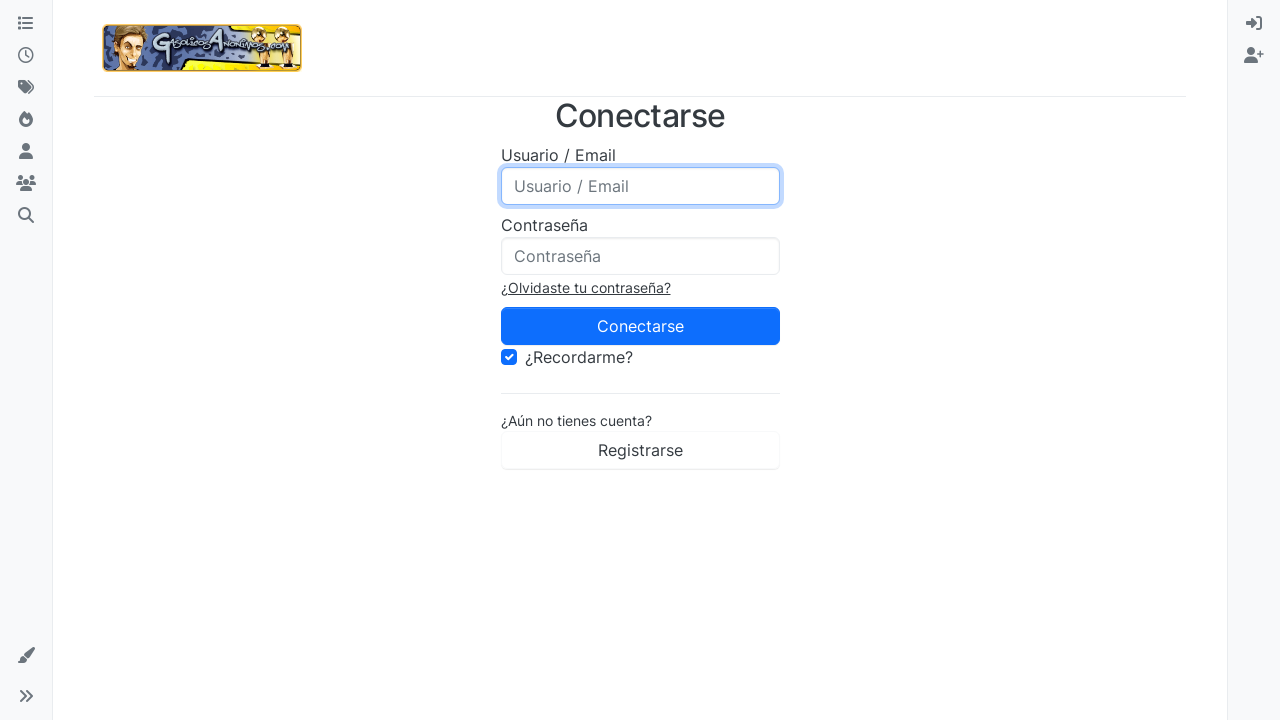

--- FILE ---
content_type: text/html; charset=utf-8
request_url: https://gasolicos.com/login
body_size: 14382
content:
<!DOCTYPE html>
<html lang="es" data-dir="ltr" style="direction: ltr;">
<head>
<title>Acceder a tu cuenta | Gasólicos Anónimos </title>
<meta name="viewport" content="width&#x3D;device-width, initial-scale&#x3D;1.0" />
	<meta name="content-type" content="text/html; charset=UTF-8" />
	<meta name="apple-mobile-web-app-capable" content="yes" />
	<meta name="mobile-web-app-capable" content="yes" />
	<meta property="og:site_name" content="Gasólicos Anónimos" />
	<meta name="msapplication-badge" content="frequency=30; polling-uri=https://gasolicos.com/sitemap.xml" />
	<meta name="theme-color" content="#ffffff" />
	<meta name="msapplication-square150x150logo" content="/assets/uploads/system/site-logo.png" />
	<meta property="og:image" content="https://gasolicos.com/assets/uploads/system/site-logo.png" />
	<meta property="og:image:url" content="https://gasolicos.com/assets/uploads/system/site-logo.png" />
	<meta property="og:image:width" content="undefined" />
	<meta property="og:image:height" content="undefined" />
	<meta property="og:title" content="Gasólicos Anónimos" />
	<meta property="og:url" content="https://gasolicos.com/login" />
	
<link rel="stylesheet" type="text/css" href="/assets/client.css?v=6c224c0d98b" />
<link rel="icon" type="image/x-icon" href="/assets/uploads/system/favicon.ico?v&#x3D;6c224c0d98b" />
	<link rel="manifest" href="/manifest.webmanifest" crossorigin="use-credentials" />
	<link rel="search" type="application/opensearchdescription+xml" title="Gasólicos Anónimos" href="/osd.xml" />
	<link rel="apple-touch-icon" href="/assets/images/touch/512.png" />
	<link rel="icon" sizes="36x36" href="/assets/images/touch/36.png" />
	<link rel="icon" sizes="48x48" href="/assets/images/touch/48.png" />
	<link rel="icon" sizes="72x72" href="/assets/images/touch/72.png" />
	<link rel="icon" sizes="96x96" href="/assets/images/touch/96.png" />
	<link rel="icon" sizes="144x144" href="/assets/images/touch/144.png" />
	<link rel="icon" sizes="192x192" href="/assets/images/touch/192.png" />
	<link rel="icon" sizes="512x512" href="/assets/images/touch/512.png" />
	<link rel="prefetch" href="/assets/src/modules/composer.js?v&#x3D;6c224c0d98b" />
	<link rel="prefetch" href="/assets/src/modules/composer/uploads.js?v&#x3D;6c224c0d98b" />
	<link rel="prefetch" href="/assets/src/modules/composer/drafts.js?v&#x3D;6c224c0d98b" />
	<link rel="prefetch" href="/assets/src/modules/composer/tags.js?v&#x3D;6c224c0d98b" />
	<link rel="prefetch" href="/assets/src/modules/composer/categoryList.js?v&#x3D;6c224c0d98b" />
	<link rel="prefetch" href="/assets/src/modules/composer/resize.js?v&#x3D;6c224c0d98b" />
	<link rel="prefetch" href="/assets/src/modules/composer/autocomplete.js?v&#x3D;6c224c0d98b" />
	<link rel="prefetch" href="/assets/templates/composer.tpl?v&#x3D;6c224c0d98b" />
	<link rel="prefetch" href="/assets/language/es/topic.json?v&#x3D;6c224c0d98b" />
	<link rel="prefetch" href="/assets/language/es/modules.json?v&#x3D;6c224c0d98b" />
	<link rel="prefetch" href="/assets/language/es/tags.json?v&#x3D;6c224c0d98b" />
	<link rel="stylesheet" href="https://gasolicos.com/assets/plugins/nodebb-plugin-emoji/emoji/styles.css?v&#x3D;6c224c0d98b" />
	<link rel="prefetch stylesheet" href="/assets/plugins/nodebb-plugin-markdown/styles/default.css" />
	<link rel="prefetch" href="/assets/language/es/markdown.json?v&#x3D;6c224c0d98b" />
	
<script>
var config = JSON.parse('{"relative_path":"","upload_url":"/assets/uploads","asset_base_url":"/assets","assetBaseUrl":"/assets","siteTitle":"Gas\xF3licos An\xF3nimos","browserTitle":"Gas\xF3licos An\xF3nimos","description":"","keywords":"","brand:logo":"&#x2F;assets&#x2F;uploads&#x2F;system&#x2F;site-logo.png","titleLayout":"&#123;pageTitle&#125; | &#123;browserTitle&#125; ","showSiteTitle":false,"maintenanceMode":false,"postQueue":0,"minimumTitleLength":3,"maximumTitleLength":255,"minimumPostLength":2,"maximumPostLength":150000,"minimumTagsPerTopic":0,"maximumTagsPerTopic":5,"minimumTagLength":3,"maximumTagLength":15,"undoTimeout":10000,"useOutgoingLinksPage":false,"allowGuestHandles":false,"allowTopicsThumbnail":true,"usePagination":false,"disableChat":false,"disableChatMessageEditing":false,"maximumChatMessageLength":1000,"socketioTransports":["polling","websocket"],"socketioOrigins":"https://gasolicos.com:*","websocketAddress":"","maxReconnectionAttempts":5,"reconnectionDelay":1500,"topicsPerPage":20,"postsPerPage":20,"maximumFileSize":25600,"theme:id":"nodebb-theme-harmony","theme:src":"","defaultLang":"es","userLang":"es","loggedIn":false,"uid":-1,"cache-buster":"v=6c224c0d98b","topicPostSort":"oldest_to_newest","categoryTopicSort":"recently_replied","csrf_token":false,"searchEnabled":true,"searchDefaultInQuick":"titles","bootswatchSkin":"","composer:showHelpTab":true,"enablePostHistory":true,"timeagoCutoff":1,"timeagoCodes":["af","am","ar","az-short","az","be","bg","bs","ca","cs","cy","da","de-short","de","dv","el","en-short","en","es-short","es","et","eu","fa-short","fa","fi","fr-short","fr","gl","he","hr","hu","hy","id","is","it-short","it","ja","jv","ko","ky","lt","lv","mk","nl","no","pl","pt-br-short","pt-br","pt-short","pt","ro","rs","ru","rw","si","sk","sl","sq","sr","sv","th","tr-short","tr","uk","ur","uz","vi","zh-CN","zh-TW"],"cookies":{"enabled":false,"message":"[[global:cookies.message]]","dismiss":"[[global:cookies.accept]]","link":"[[global:cookies.learn-more]]","link_url":"https:&#x2F;&#x2F;www.cookiesandyou.com"},"thumbs":{"size":512},"emailPrompt":1,"useragent":{"isSafari":false},"fontawesome":{"pro":false,"styles":["solid","brands","regular"],"version":"6.7.2"},"activitypub":{"probe":0},"acpLang":"undefined","topicSearchEnabled":false,"disableCustomUserSkins":false,"defaultBootswatchSkin":"","theme":{"enableQuickReply":true,"enableBreadcrumbs":true,"centerHeaderElements":false,"mobileTopicTeasers":false,"stickyToolbar":true,"topicSidebarTools":true,"topMobilebar":false,"autohideBottombar":true,"openSidebars":false,"chatModals":false},"openDraftsOnPageLoad":false,"composer-default":{},"emojiCustomFirst":false,"markdown":{"highlight":1,"highlightLinesLanguageList":"[]","hljsLanguages":["common"],"theme":"default.css","defaultHighlightLanguage":"","externalMark":true}}');
var app = {
user: JSON.parse('{"uid":-1,"username":"Invitado","displayname":"Invitado","userslug":"","fullname":"Invitado","email":"","icon:text":"?","icon:bgColor":"#aaa","groupTitle":"","groupTitleArray":[],"status":"offline","reputation":0,"email:confirmed":false,"unreadData":{"":{},"new":{},"watched":{},"unreplied":{}},"isAdmin":false,"isGlobalMod":false,"isMod":false,"privileges":{"chat":false,"chat:privileged":false,"upload:post:image":false,"upload:post:file":false,"signature":false,"invite":false,"group:create":false,"search:content":false,"search:users":false,"search:tags":false,"view:users":false,"view:tags":false,"view:groups":false,"local:login":false,"ban":false,"mute":false,"view:users:info":false},"blocks":[],"timeagoCode":"es","offline":true,"lastRoomId":null,"isEmailConfirmSent":false}')
};
document.documentElement.style.setProperty('--panel-offset', `0px`);
</script>


<style>@charset "UTF-8";
li.row[data-tid="176"] .post-content {
  display: none;
}

li[component=post] {
  border-left-style: none !important;
}

li.highlight[component=post] {
  border-left: 2px solid #d0dffa !important;
}

/*
li.row[data-cid="4"] div[component="category/posts"] .post-content {
    display: none;
}
*/
div.ratio {
  max-width: 700px;
}

/* Quitar botones extra de la extensión nodebb-plugin-extended-markdown */
.composer .formatting-bar .formatting-group li[data-format=left] {
  display: none;
}

.composer .formatting-bar .formatting-group li[data-format=center] {
  display: none;
}

.composer .formatting-bar .formatting-group li[data-format=right] {
  display: none;
}

.composer .formatting-bar .formatting-group li[data-format=justify] {
  display: none;
}

.composer .formatting-bar .formatting-group li[data-format=groupedcode] {
  display: none;
}

.composer .formatting-bar .formatting-group li[data-format=textheader] {
  display: none;
}

.composer .formatting-bar .formatting-group li[data-format=bubbleinfo] {
  display: none;
}

img.topic-thumb {
  width: 4.9rem !important;
  max-width: 4.9rem !important;
  height: 3.33rem !important;
  object-fit: cover !important;
}</style>

</head>
<body class="page-login template-login page-status-200 theme-harmony user-guest skin-noskin">
<a class="visually-hidden-focusable position-absolute top-0 start-0 p-3 m-3 bg-body" style="z-index: 1021;" href="#content">Omitir al contenido</a>

<div class="layout-container d-flex justify-content-between pb-4 pb-md-0">
<nav component="sidebar/left" class=" text-dark bg-light sidebar sidebar-left start-0 border-end vh-100 d-none d-lg-flex flex-column justify-content-between sticky-top">
<ul id="main-nav" class="list-unstyled d-flex flex-column w-100 gap-2 mt-2 overflow-y-auto">


<li class="nav-item mx-2 " title="Categorías">
<a class="nav-link navigation-link d-flex gap-2 justify-content-between align-items-center "  href="&#x2F;categories"  aria-label="Categorías">
<span class="d-flex gap-2 align-items-center text-nowrap truncate-open">
<span class="position-relative">

<i class="fa fa-fw fa-list" data-content=""></i>
<span component="navigation/count" class="visible-closed position-absolute top-0 start-100 translate-middle badge rounded-1 bg-primary hidden"></span>

</span>
<span class="nav-text small visible-open fw-semibold text-truncate">Categorías</span>
</span>
<span component="navigation/count" class="visible-open badge rounded-1 bg-primary hidden"></span>
</a>

</li>



<li class="nav-item mx-2 " title="Recientes">
<a class="nav-link navigation-link d-flex gap-2 justify-content-between align-items-center "  href="&#x2F;recent"  aria-label="Recientes">
<span class="d-flex gap-2 align-items-center text-nowrap truncate-open">
<span class="position-relative">

<i class="fa fa-fw fa-clock-o" data-content=""></i>
<span component="navigation/count" class="visible-closed position-absolute top-0 start-100 translate-middle badge rounded-1 bg-primary hidden"></span>

</span>
<span class="nav-text small visible-open fw-semibold text-truncate">Recientes</span>
</span>
<span component="navigation/count" class="visible-open badge rounded-1 bg-primary hidden"></span>
</a>

</li>



<li class="nav-item mx-2 " title="Etiquetas">
<a class="nav-link navigation-link d-flex gap-2 justify-content-between align-items-center "  href="&#x2F;tags"  aria-label="Etiquetas">
<span class="d-flex gap-2 align-items-center text-nowrap truncate-open">
<span class="position-relative">

<i class="fa fa-fw fa-tags" data-content=""></i>
<span component="navigation/count" class="visible-closed position-absolute top-0 start-100 translate-middle badge rounded-1 bg-primary hidden"></span>

</span>
<span class="nav-text small visible-open fw-semibold text-truncate">Etiquetas</span>
</span>
<span component="navigation/count" class="visible-open badge rounded-1 bg-primary hidden"></span>
</a>

</li>



<li class="nav-item mx-2 " title="Popular">
<a class="nav-link navigation-link d-flex gap-2 justify-content-between align-items-center "  href="&#x2F;popular"  aria-label="Popular">
<span class="d-flex gap-2 align-items-center text-nowrap truncate-open">
<span class="position-relative">

<i class="fa fa-fw fa-fire" data-content=""></i>
<span component="navigation/count" class="visible-closed position-absolute top-0 start-100 translate-middle badge rounded-1 bg-primary hidden"></span>

</span>
<span class="nav-text small visible-open fw-semibold text-truncate">Popular</span>
</span>
<span component="navigation/count" class="visible-open badge rounded-1 bg-primary hidden"></span>
</a>

</li>



<li class="nav-item mx-2 " title="Usuarios">
<a class="nav-link navigation-link d-flex gap-2 justify-content-between align-items-center "  href="&#x2F;users"  aria-label="Usuarios">
<span class="d-flex gap-2 align-items-center text-nowrap truncate-open">
<span class="position-relative">

<i class="fa fa-fw fa-user" data-content=""></i>
<span component="navigation/count" class="visible-closed position-absolute top-0 start-100 translate-middle badge rounded-1 bg-primary hidden"></span>

</span>
<span class="nav-text small visible-open fw-semibold text-truncate">Usuarios</span>
</span>
<span component="navigation/count" class="visible-open badge rounded-1 bg-primary hidden"></span>
</a>

</li>



<li class="nav-item mx-2 " title="Grupos">
<a class="nav-link navigation-link d-flex gap-2 justify-content-between align-items-center "  href="&#x2F;groups"  aria-label="Grupos">
<span class="d-flex gap-2 align-items-center text-nowrap truncate-open">
<span class="position-relative">

<i class="fa fa-fw fa-group" data-content=""></i>
<span component="navigation/count" class="visible-closed position-absolute top-0 start-100 translate-middle badge rounded-1 bg-primary hidden"></span>

</span>
<span class="nav-text small visible-open fw-semibold text-truncate">Grupos</span>
</span>
<span component="navigation/count" class="visible-open badge rounded-1 bg-primary hidden"></span>
</a>

</li>



<li class="nav-item mx-2 " title="Buscar">
<a class="nav-link navigation-link d-flex gap-2 justify-content-between align-items-center "  href="&#x2F;search"  aria-label="Buscar">
<span class="d-flex gap-2 align-items-center text-nowrap truncate-open">
<span class="position-relative">

<i class="fa fa-fw fa-search" data-content=""></i>
<span component="navigation/count" class="visible-closed position-absolute top-0 start-100 translate-middle badge rounded-1 bg-primary hidden"></span>

</span>
<span class="nav-text small visible-open fw-semibold text-truncate">Buscar</span>
</span>
<span component="navigation/count" class="visible-open badge rounded-1 bg-primary hidden"></span>
</a>

</li>


</ul>
<div class="sidebar-toggle-container align-self-start">

<div class="dropend m-2" component="skinSwitcher" title="Skins">
<a data-bs-toggle="dropdown" href="#" role="button" class="nav-link position-relative" aria-haspopup="true" aria-expanded="false" aria-label="Skins">
<span class="justify-content-between w-100">
<span class="d-flex gap-2 align-items-center text-nowrap truncate-open">
<span>
<i component="skinSwitcher/icon" class="fa fa-fw fa-paintbrush"></i>
</span>
<span class="nav-text small visible-open fw-semibold">Skins</span>
</span>
</span>
</a>
<ul class="dropdown-menu p-1 text-sm overflow-auto p-1" role="menu">
<div class="d-flex">
<div>
<li class="dropdown-header">Light</li>
<div class="d-grid" style="grid-template-columns: 1fr 1fr;">

<li>
<a href="#" class="dropdown-item rounded-1" data-value="cerulean" role="menuitem">Cerulean <i class="fa fa-fw fa-check  invisible "></i></a>
</li>

<li>
<a href="#" class="dropdown-item rounded-1" data-value="cosmo" role="menuitem">Cosmo <i class="fa fa-fw fa-check  invisible "></i></a>
</li>

<li>
<a href="#" class="dropdown-item rounded-1" data-value="flatly" role="menuitem">Flatly <i class="fa fa-fw fa-check  invisible "></i></a>
</li>

<li>
<a href="#" class="dropdown-item rounded-1" data-value="journal" role="menuitem">Journal <i class="fa fa-fw fa-check  invisible "></i></a>
</li>

<li>
<a href="#" class="dropdown-item rounded-1" data-value="litera" role="menuitem">Litera <i class="fa fa-fw fa-check  invisible "></i></a>
</li>

<li>
<a href="#" class="dropdown-item rounded-1" data-value="lumen" role="menuitem">Lumen <i class="fa fa-fw fa-check  invisible "></i></a>
</li>

<li>
<a href="#" class="dropdown-item rounded-1" data-value="lux" role="menuitem">Lux <i class="fa fa-fw fa-check  invisible "></i></a>
</li>

<li>
<a href="#" class="dropdown-item rounded-1" data-value="materia" role="menuitem">Materia <i class="fa fa-fw fa-check  invisible "></i></a>
</li>

<li>
<a href="#" class="dropdown-item rounded-1" data-value="minty" role="menuitem">Minty <i class="fa fa-fw fa-check  invisible "></i></a>
</li>

<li>
<a href="#" class="dropdown-item rounded-1" data-value="morph" role="menuitem">Morph <i class="fa fa-fw fa-check  invisible "></i></a>
</li>

<li>
<a href="#" class="dropdown-item rounded-1" data-value="pulse" role="menuitem">Pulse <i class="fa fa-fw fa-check  invisible "></i></a>
</li>

<li>
<a href="#" class="dropdown-item rounded-1" data-value="sandstone" role="menuitem">Sandstone <i class="fa fa-fw fa-check  invisible "></i></a>
</li>

<li>
<a href="#" class="dropdown-item rounded-1" data-value="simplex" role="menuitem">Simplex <i class="fa fa-fw fa-check  invisible "></i></a>
</li>

<li>
<a href="#" class="dropdown-item rounded-1" data-value="sketchy" role="menuitem">Sketchy <i class="fa fa-fw fa-check  invisible "></i></a>
</li>

<li>
<a href="#" class="dropdown-item rounded-1" data-value="spacelab" role="menuitem">Spacelab <i class="fa fa-fw fa-check  invisible "></i></a>
</li>

<li>
<a href="#" class="dropdown-item rounded-1" data-value="united" role="menuitem">United <i class="fa fa-fw fa-check  invisible "></i></a>
</li>

<li>
<a href="#" class="dropdown-item rounded-1" data-value="yeti" role="menuitem">Yeti <i class="fa fa-fw fa-check  invisible "></i></a>
</li>

<li>
<a href="#" class="dropdown-item rounded-1" data-value="zephyr" role="menuitem">Zephyr <i class="fa fa-fw fa-check  invisible "></i></a>
</li>

</div>
</div>
<div>
<li class="dropdown-header">Dark</li>

<li>
<a href="#" class="dropdown-item rounded-1" data-value="cyborg" role="menuitem">Cyborg <i class="fa fa-fw fa-check  invisible "></i></a>
</li>

<li>
<a href="#" class="dropdown-item rounded-1" data-value="darkly" role="menuitem">Darkly <i class="fa fa-fw fa-check  invisible "></i></a>
</li>

<li>
<a href="#" class="dropdown-item rounded-1" data-value="quartz" role="menuitem">Quartz <i class="fa fa-fw fa-check  invisible "></i></a>
</li>

<li>
<a href="#" class="dropdown-item rounded-1" data-value="slate" role="menuitem">Slate <i class="fa fa-fw fa-check  invisible "></i></a>
</li>

<li>
<a href="#" class="dropdown-item rounded-1" data-value="solar" role="menuitem">Solar <i class="fa fa-fw fa-check  invisible "></i></a>
</li>

<li>
<a href="#" class="dropdown-item rounded-1" data-value="superhero" role="menuitem">Superhero <i class="fa fa-fw fa-check  invisible "></i></a>
</li>

<li>
<a href="#" class="dropdown-item rounded-1" data-value="vapor" role="menuitem">Vapor <i class="fa fa-fw fa-check  invisible "></i></a>
</li>

</div>
</div>
<hr class="my-1"/>
<div class="d-grid" style="grid-template-columns: 1fr 1fr;">

<li>
<a href="#" class="dropdown-item rounded-1" data-value="" role="menuitem">Default (No Skin) <i class="fa fa-fw fa-check "></i></a>
</li>

<li>
<a href="#" class="dropdown-item rounded-1" data-value="noskin" role="menuitem">No Skin <i class="fa fa-fw fa-check  invisible "></i></a>
</li>


</div>
</ul>
</div>

<div class="sidebar-toggle m-2 d-none d-lg-block">
<a href="#" role="button" component="sidebar/toggle" class="nav-link d-flex gap-2 align-items-center p-2 pointer w-100 text-nowrap" title="Expand" aria-label="Alternar barra lateral">
<i class="fa fa-fw fa-angles-right"></i>
<i class="fa fa-fw fa-angles-left"></i>
<span class="nav-text visible-open fw-semibold small lh-1">Collapse</span>
</a>
</div>
</div>
</nav>
<main id="panel" class="d-flex flex-column gap-3 flex-grow-1 mt-3" style="min-width: 0;">

<div class="container-lg px-md-4 brand-container">
<div class="col-12 d-flex border-bottom pb-3 ">

<div component="brand/wrapper" class="d-flex align-items-center gap-3 p-2 rounded-1 align-content-stretch ">

<a component="brand/anchor" href="/" title="Brand Logo">
<img component="brand/logo" alt="Brand Logo" class="" src="/assets/uploads/system/site-logo.png?v=6c224c0d98b" />
</a>


</div>


</div>
</div>

<div class="container-lg px-md-4 d-flex flex-column gap-3 h-100 mb-5 mb-lg-0" id="content">
<noscript>
<div class="alert alert-danger">
<p>
Your browser does not seem to support JavaScript. As a result, your viewing experience will be diminished, and you have been placed in <strong>read-only mode</strong>.
</p>
<p>
Please download a browser that supports JavaScript, or enable it if it's disabled (i.e. NoScript).
</p>
</div>
</noscript>
<div data-widget-area="header">

</div>
<div class="row login flex-fill">
<div class="d-flex flex-column gap-2 col-lg-12">
<h2 class="tracking-tight fw-semibold text-center">Conectarse</h2>
<div class="row justify-content-center gap-5">

<div class="col-12 col-md-5 col-lg-3 px-md-0">
<div class="login-block">
<form class="d-flex flex-column gap-3" role="form" method="post" id="login-form">
<div class="mb-2 d-flex flex-column gap-2">
<label for="username">Usuario / Email</label>
<input class="form-control" type="text" placeholder="Usuario / Email" name="username" id="username" autocorrect="off" autocapitalize="off" autocomplete="nickname" value="" aria-required="true"/>
</div>
<div class="mb-2 d-flex flex-column gap-2">
<label for="password">Contraseña</label>
<div>
<input class="form-control" type="password" placeholder="Contraseña" name="password" id="password" autocomplete="current-password" autocapitalize="off" aria-required="true"/>
<p id="caps-lock-warning" class="text-danger hidden text-sm mb-0 form-text" aria-live="polite" role="alert" aria-atomic="true">
<i class="fa fa-exclamation-triangle"></i> Caps Lock is enabled
</p>
</div>

<div>
<a id="reset-link" class="text-sm text-reset text-decoration-underline" href="/reset">¿Olvidaste tu contraseña?</a>
</div>

</div>

<input type="hidden" name="_csrf" value="false" />
<input type="hidden" name="noscript" id="noscript" value="true" />
<button class="btn btn-primary" id="login" type="submit">Conectarse</button>
<div class="form-check mb-2">
<input class="form-check-input" type="checkbox" name="remember" id="remember" checked />
<label class="form-check-label" for="remember">¿Recordarme?</label>
</div>
<div class="alert alert-danger  hidden" id="login-error-notify" role="alert" aria-atomic="true">
<strong>Error al iniciar sesión</strong>
<p class="mb-0"></p>
</div>
<hr/>

<span class="text-sm">¿Aún no tienes cuenta?</span>
<a class="btn btn-outline-light text-body" href="/register">Registrarse</a>

</form>
</div>
</div>


</div>
</div>
<div data-widget-area="sidebar" class="col-lg-3 col-sm-12 hidden">

</div>
</div>
<div data-widget-area="footer">

</div><script id="ajaxify-data" type="application/json">{"loginFormEntry":[],"alternate_logins":false,"authentication":[],"allowRegistration":true,"allowLoginWith":"[[login:username-email]]","breadcrumbs":[{"text":"Inicio","url":"https://gasolicos.com"},{"text":"[[global:login]]"}],"title":"[[pages:login]]","allowPasswordReset":true,"allowLocalLogin":true,"loggedIn":false,"loggedInUser":{"uid":-1,"username":"[[global:guest]]","picture":"","icon:text":"?","icon:bgColor":"#aaa"},"relative_path":"","template":{"name":"login","login":true},"url":"/login","bodyClass":"page-login template-login page-status-200 theme-harmony user-guest","_header":{"tags":{"meta":[{"name":"viewport","content":"width&#x3D;device-width, initial-scale&#x3D;1.0"},{"name":"content-type","content":"text/html; charset=UTF-8","noEscape":true},{"name":"apple-mobile-web-app-capable","content":"yes"},{"name":"mobile-web-app-capable","content":"yes"},{"property":"og:site_name","content":"Gasólicos Anónimos"},{"name":"msapplication-badge","content":"frequency=30; polling-uri=https://gasolicos.com/sitemap.xml","noEscape":true},{"name":"theme-color","content":"#ffffff"},{"name":"msapplication-square150x150logo","content":"/assets/uploads/system/site-logo.png","noEscape":true},{"property":"og:image","content":"https://gasolicos.com/assets/uploads/system/site-logo.png","noEscape":true},{"property":"og:image:url","content":"https://gasolicos.com/assets/uploads/system/site-logo.png","noEscape":true},{"property":"og:image:width","content":"undefined"},{"property":"og:image:height","content":"undefined"},{"content":"Gasólicos Anónimos","property":"og:title"},{"content":"https://gasolicos.com/login","property":"og:url"}],"link":[{"rel":"icon","type":"image/x-icon","href":"/assets/uploads/system/favicon.ico?v&#x3D;6c224c0d98b"},{"rel":"manifest","href":"/manifest.webmanifest","crossorigin":"use-credentials"},{"rel":"search","type":"application/opensearchdescription+xml","title":"Gasólicos Anónimos","href":"/osd.xml"},{"rel":"apple-touch-icon","href":"/assets/images/touch/512.png"},{"rel":"icon","sizes":"36x36","href":"/assets/images/touch/36.png"},{"rel":"icon","sizes":"48x48","href":"/assets/images/touch/48.png"},{"rel":"icon","sizes":"72x72","href":"/assets/images/touch/72.png"},{"rel":"icon","sizes":"96x96","href":"/assets/images/touch/96.png"},{"rel":"icon","sizes":"144x144","href":"/assets/images/touch/144.png"},{"rel":"icon","sizes":"192x192","href":"/assets/images/touch/192.png"},{"rel":"icon","sizes":"512x512","href":"/assets/images/touch/512.png"},{"rel":"prefetch","href":"/assets/src/modules/composer.js?v&#x3D;6c224c0d98b"},{"rel":"prefetch","href":"/assets/src/modules/composer/uploads.js?v&#x3D;6c224c0d98b"},{"rel":"prefetch","href":"/assets/src/modules/composer/drafts.js?v&#x3D;6c224c0d98b"},{"rel":"prefetch","href":"/assets/src/modules/composer/tags.js?v&#x3D;6c224c0d98b"},{"rel":"prefetch","href":"/assets/src/modules/composer/categoryList.js?v&#x3D;6c224c0d98b"},{"rel":"prefetch","href":"/assets/src/modules/composer/resize.js?v&#x3D;6c224c0d98b"},{"rel":"prefetch","href":"/assets/src/modules/composer/autocomplete.js?v&#x3D;6c224c0d98b"},{"rel":"prefetch","href":"/assets/templates/composer.tpl?v&#x3D;6c224c0d98b"},{"rel":"prefetch","href":"/assets/language/es/topic.json?v&#x3D;6c224c0d98b"},{"rel":"prefetch","href":"/assets/language/es/modules.json?v&#x3D;6c224c0d98b"},{"rel":"prefetch","href":"/assets/language/es/tags.json?v&#x3D;6c224c0d98b"},{"rel":"stylesheet","href":"https://gasolicos.com/assets/plugins/nodebb-plugin-emoji/emoji/styles.css?v&#x3D;6c224c0d98b"},{"rel":"prefetch stylesheet","type":"","href":"/assets/plugins/nodebb-plugin-markdown/styles/default.css"},{"rel":"prefetch","href":"/assets/language/es/markdown.json?v&#x3D;6c224c0d98b"}]}},"widgets":{}}</script></div><!-- /.container#content -->
</main>
<nav component="sidebar/right" class=" text-dark bg-light sidebar sidebar-right end-0 border-start vh-100 d-none d-lg-flex flex-column sticky-top">

<ul id="logged-out-menu" class="list-unstyled d-flex flex-column w-100 gap-2 mt-2" role="menu">
<li class="nav-item mx-2 order-last order-md-first" title="Conectarse" role="menuitem">
<a class="nav-link" href="/login" aria-label="Conectarse">
<span class="d-flex gap-2 align-items-center text-nowrap truncate-open">
<span class="position-relative">
<i class="fa fa-fw fa-sign-in"></i>
</span>
<span class="nav-text small visible-open fw-semibold">Conectarse</span>
</span>
</a>
</li>
<hr class="my-2 mx-2 visible-open">

<li class="nav-item mx-2" title="Registrarse" role="menuitem">
<span class="text-xs visible-open">¿Aún no tienes cuenta?</span>
<a class="nav-link" href="/register" aria-label="Registrarse">
<span class="d-flex gap-2 align-items-center text-nowrap truncate-open">
<span class="position-relative">
<i class="fa fa-fw fa-user-plus"></i>
</span>
<span class="nav-text small visible-open fw-semibold">Registrarse</span>
</span>
</a>
</li>
<hr class="my-2 mx-2 visible-open">



<li component="sidebar/search" class="visible-open nav-item mx-2 search">
<div class="d-flex gap-2 py-1 px-2 align-items-center" title="Login or register to search.">
<i class="fa fa-fw fa-search"></i>
<span class="nav-text visible-open text-xs">Login or register to search.</span>
</div>
</li>


</ul>

<div class="visible-open small text-secondary mt-auto" data-widget-area="sidebar-footer">

</div>
</nav>
</div>

<div component="bottombar" class="bottombar d-flex flex-column d-lg-none ff-secondary gap-1 align-items-center fixed-bottom" style="transition: bottom 150ms linear;">
<div class="d-flex w-100 navigator-mobile">
<div class="pagination-block text-bg-light m-2 rounded-1 border border-gray-300 w-100" style="height:30px;">
<div class="position-relative">
<div class="progress-bar rounded-1 bg-info d-block position-absolute" style="height:28px;"></div>
</div>
<div class="wrapper dropup-center d-flex align-items-center justify-content-between w-100 h-100" style="padding: 5px 0px;">
<div class="d-flex">
<div class="lh-1 px-2">
<i class="fa fa-angles-left pointer fa-fw pagetop fs-5" style="z-index: 1;"></i>
</div>

</div>
<a href="#" class="text-reset dropdown-toggle d-inline-block px-3 text-decoration-none" data-bs-toggle="dropdown" aria-haspopup="true" aria-expanded="false">
<span class="d-inline-flex gap-2 align-items-center pagination-text position-relative fw-bold"></span>
</a>
<div class="d-flex">

<div class="lh-1 px-2">
<i class="fa fa-angles-right pointer fa-fw pagebottom fs-5" style="z-index: 1;"></i>
</div>
</div>
<ul class="dropdown-menu p-0" role="menu" style="width: 100%;">
<li class="p-3">
<div class="row">
<div class="col-8 post-content overflow-hidden mb-3" style="height: 350px;"></div>
<div class="col-4 ps-0 text-end">
<div class="scroller-content">
<span class="pointer pagetop">First post <i class="fa fa-angle-double-up"></i></span>
<div class="scroller-container border-gray-200" style="height: 300px;">
<div class="scroller-thumb position-relative text-nowrap" style="height: 40px;">
<span class="thumb-text text-sm fw-bold user-select-none position-relative pe-2" style="top: -15px;"></span>
<div class="rounded-2 scroller-thumb-icon bg-primary d-inline-block position-relative" style="width: 9px; height:40px;"></div>
</div>
</div>
<span class="pointer pagebottom">Last post <i class="fa fa-angle-double-down"></i></span>
</div>
</div>
</div>
<div class="row">
<div class="col-6">
<button id="myNextPostBtn" class="btn btn-sm btn-ghost border form-control text-truncate" disabled>Go to my next post</button>
</div>
<div class="col-6">
<input type="number" class="form-control form-control-sm" id="indexInput" placeholder="Go to post index">
</div>
</div>
</li>
</ul>
</div>
</div>
</div>
<div class="bottombar-nav p-2 text-dark bg-light d-flex justify-content-between align-items-center w-100">
<div class="bottombar-nav-left d-flex gap-3 align-items-center">
<div>
<a href="#" role="button" class="nav-link d-flex justify-content-between align-items-center position-relative" data-bs-toggle="dropdown" aria-haspopup="true" aria-expanded="false">
<span class="position-relative">
<i class="fa fa-fw fa-lg fa-bars"></i>
<span component="unread/count" data-unread-url="/unread" class="position-absolute top-0 start-100 translate-middle badge rounded-1 bg-primary hidden">0</span>
</span>
</a>
<ul class="navigation-dropdown dropdown-menu" role="menu">


<li class="nav-item " title="Categorías">
<a class="nav-link navigation-link px-3 py-2 "  href="&#x2F;categories" >
<span class="d-inline-flex justify-content-between align-items-center w-100">
<span class="text-nowrap">

<i class="fa fa-fw fa-list" data-content=""></i>

<span class="nav-text px-2 fw-semibold">Categorías</span>
</span>
<span component="navigation/count" class="badge rounded-1 bg-primary hidden"></span>
</span>
</a>

</li>



<li class="nav-item " title="Recientes">
<a class="nav-link navigation-link px-3 py-2 "  href="&#x2F;recent" >
<span class="d-inline-flex justify-content-between align-items-center w-100">
<span class="text-nowrap">

<i class="fa fa-fw fa-clock-o" data-content=""></i>

<span class="nav-text px-2 fw-semibold">Recientes</span>
</span>
<span component="navigation/count" class="badge rounded-1 bg-primary hidden"></span>
</span>
</a>

</li>



<li class="nav-item " title="Etiquetas">
<a class="nav-link navigation-link px-3 py-2 "  href="&#x2F;tags" >
<span class="d-inline-flex justify-content-between align-items-center w-100">
<span class="text-nowrap">

<i class="fa fa-fw fa-tags" data-content=""></i>

<span class="nav-text px-2 fw-semibold">Etiquetas</span>
</span>
<span component="navigation/count" class="badge rounded-1 bg-primary hidden"></span>
</span>
</a>

</li>



<li class="nav-item " title="Popular">
<a class="nav-link navigation-link px-3 py-2 "  href="&#x2F;popular" >
<span class="d-inline-flex justify-content-between align-items-center w-100">
<span class="text-nowrap">

<i class="fa fa-fw fa-fire" data-content=""></i>

<span class="nav-text px-2 fw-semibold">Popular</span>
</span>
<span component="navigation/count" class="badge rounded-1 bg-primary hidden"></span>
</span>
</a>

</li>



<li class="nav-item " title="Usuarios">
<a class="nav-link navigation-link px-3 py-2 "  href="&#x2F;users" >
<span class="d-inline-flex justify-content-between align-items-center w-100">
<span class="text-nowrap">

<i class="fa fa-fw fa-user" data-content=""></i>

<span class="nav-text px-2 fw-semibold">Usuarios</span>
</span>
<span component="navigation/count" class="badge rounded-1 bg-primary hidden"></span>
</span>
</a>

</li>



<li class="nav-item " title="Grupos">
<a class="nav-link navigation-link px-3 py-2 "  href="&#x2F;groups" >
<span class="d-inline-flex justify-content-between align-items-center w-100">
<span class="text-nowrap">

<i class="fa fa-fw fa-group" data-content=""></i>

<span class="nav-text px-2 fw-semibold">Grupos</span>
</span>
<span component="navigation/count" class="badge rounded-1 bg-primary hidden"></span>
</span>
</a>

</li>



<li class="nav-item " title="Buscar">
<a class="nav-link navigation-link px-3 py-2 "  href="&#x2F;search" >
<span class="d-inline-flex justify-content-between align-items-center w-100">
<span class="text-nowrap">

<i class="fa fa-fw fa-search" data-content=""></i>

<span class="nav-text px-2 fw-semibold">Buscar</span>
</span>
<span component="navigation/count" class="badge rounded-1 bg-primary hidden"></span>
</span>
</a>

</li>


</ul>
</div>
</div>
<div class="bottombar-nav-right d-flex gap-3 align-items-center">
<div>

<ul id="logged-out-menu" class="list-unstyled d-flex w-100 gap-3 mb-0 logged-out-menu">


<li class="nav-item mx-2" title="Registrarse">
<a class="nav-link" href="/register">
<i class="fa fa-fw fa-user-plus"></i>
</a>
</li>

<li class="nav-item mx-2" title="Conectarse">
<a class="nav-link" href="/login">
<i class="fa fa-fw fa-sign-in"></i>
</a>
</li>
</ul>

</div>
</div>
</div>
</div>


<script defer src="/assets/nodebb.min.js?v=6c224c0d98b"></script>

<script>
if (document.readyState === 'loading') {
document.addEventListener('DOMContentLoaded', prepareFooter);
} else {
prepareFooter();
}
function prepareFooter() {

// Esconder previsualización de los hilos de NBA para impedir spoilers

function onLoad() {
    $("a[href*='/topic/306/nba-2022-23'").parent().siblings(".post-content").hide()
    $("a[href*='/topic/333/nba-2023-24'").parent().siblings(".post-content").hide()
}

// Twitter
(function() {
    'use strict';

    // Prevent multiple initializations
    if (window.twitterEmbedInitialized) {
        console.log('❌ Twitter embed script already initialized, skipping...');
        return;
    }
    window.twitterEmbedInitialized = true;
    console.log('✅ Twitter embed script initialized');

    // Check for existing Twitter widgets on page load
    setTimeout(function() {
        const existingWidgets = $('iframe[id^="twitter-widget"]').length;
        const tweetContainers = $('.tweet-container').length;
        const twitterLinks = $('a[href*="twitter.com"], a[href*="x.com"]').length;

        console.log('📊 Twitter content audit:', {
            existingWidgets: existingWidgets,
            tweetContainers: tweetContainers,
            twitterLinks: twitterLinks,
            twttrLoaded: typeof twttr !== 'undefined'
        });
    }, 1000);

    // Configuration object
    const TWITTER_EMBED_CONFIG = {
        // Debounce delay in milliseconds
        debounceDelay: 250,

        // Script loading retry settings
        maxRetries: 3,
        retryDelay: 1000,

        // Tweet widget options
        widgetOptions: {
            conversation: 'none',
            // cards: 'hidden',
            // linkColor: '#cc0000',
            // theme: 'light'
        },

        // Selectors
        selectors: {
            posts: '[component="post"]',
            topic: '[component="topic"]',
            postParagraphs: 'li[component="post"] p'
        },

        // URL patterns
        patterns: {
            twitterLink: /https?:\/\/(?:www\.|mobile\.)?(?:twitter|x)\.com\/(?:#!\/)?(\w+)\/status(?:es)?\/(\d+)(?:[?\/].*)?/,
            standaloneUrl: /https?:\/\/(?:www\.|mobile\.)?(?:twitter|x)\.com\/(?:#!\/)?(\w+)\/status(?:es)?\/(\d+)(?:[?\/][^\s]*)?/g,
            shortUrl: /https?:\/\/t\.co\/\w+/g
        },

        // Debug mode - SET TO TRUE TO SEE DIAGNOSTIC MESSAGES
        debug: true
    };

    // Track processed elements to prevent memory leaks
    const processedElements = new WeakMap();

    // Global flag to prevent multiple simultaneous embedding sessions
    let isEmbeddingInProgress = false;

    // Track which tweet IDs are currently being processed to prevent duplicates
    const processingTweetIds = new Set();

    // Debounce function to prevent rapid successive calls
    let embedTimeout;
    function debounce(func, wait) {
        return function executedFunction(...args) {
            const later = () => {
                clearTimeout(embedTimeout);
                func(...args);
            };
            clearTimeout(embedTimeout);
            embedTimeout = setTimeout(later, wait);
        };
    }

    // Atomic flag setting helper
    function atomicFlagSet(element, flagName, value) {
        const $element = $(element);
        const currentValue = $element.data(flagName);
        if (currentValue === value) {
            return false; // Already set
        }
        $element.data(flagName, value);
        return true; // Successfully set
    }

    // Script loading with retry logic
    let scriptLoadRetries = 0;
    function loadTwitterScript(callback, retryCount = 0) {
        if (typeof twttr !== 'undefined' && twttr.widgets) {
            // Twitter script is already loaded
            callback();
            return;
        }

        // Check if script already exists in DOM
        const existingScript = document.querySelector('script[src*="platform.twitter.com/widgets.js"]');
        if (existingScript) {
            // Script exists, wait for it to load
            if (typeof twttr !== 'undefined' && twttr.widgets) {
                callback();
            } else {
                // Wait and retry
                setTimeout(() => {
                    loadTwitterScript(callback, retryCount);
                }, 500);
            }
            return;
        }

        // Create and load the Twitter script
        const script = document.createElement('script');
        script.src = 'https://platform.twitter.com/widgets.js';
        script.async = true;
        script.onload = function() {
            scriptLoadRetries = 0;
            callback();
        };
        script.onerror = function() {
            console.error('❌ Failed to load Twitter script. Retry ' + (retryCount + 1) + '/' + TWITTER_EMBED_CONFIG.maxRetries);
            console.error('Script src was:', script.src);
            script.remove(); // Remove failed script

            if (retryCount < TWITTER_EMBED_CONFIG.maxRetries - 1) {
                setTimeout(() => {
                    loadTwitterScript(callback, retryCount + 1);
                }, TWITTER_EMBED_CONFIG.retryDelay);
            } else {
                console.error('❌ Failed to load Twitter script after ' + TWITTER_EMBED_CONFIG.maxRetries + ' attempts');
                console.error('This might indicate a Content Security Policy blocking the script');
            }
        };
        document.head.appendChild(script);
    }

    function embedTweets() {
        // Prevent multiple simultaneous embedding sessions
        if (isEmbeddingInProgress) {
            if (TWITTER_EMBED_CONFIG.debug) {
                console.log('⏸️ Embedding already in progress, skipping this call');
            }
            return;
        }

        isEmbeddingInProgress = true;
        if (TWITTER_EMBED_CONFIG.debug) {
            console.log('▶️ Starting embedding session');
        }

        // Process each post individually to avoid destroying existing embeds
        $(TWITTER_EMBED_CONFIG.selectors.posts).each(function() {
            const post = $(this);

            // Atomic check and set to prevent race conditions
            if (!atomicFlagSet(post[0], 'tweet-processing', true)) {
                // Already processing
                if (post.data('tweets-embedded')) {
                    if (TWITTER_EMBED_CONFIG.debug) {
                        console.log('⏭️ Post already has embedded tweets, skipping');
                    }
                    return; // Already completed
                }
                // Still processing from another call
                if (TWITTER_EMBED_CONFIG.debug) {
                    console.log('⏭️ Post already being processed, skipping');
                }
                return;
            }

            // Check if already embedded
            if (post.data('tweets-embedded')) {
                post.data('tweet-processing', false);
                return;
            }

            // Track this element for cleanup
            if (!processedElements.has(post[0])) {
                processedElements.set(post[0], {
                    links: [],
                    containers: []
                });
            }

            // Find all links in this specific post
            const linksInPost = post.find('a[href*="x.com"][href*="/status/"], a[href*="twitter.com"][href*="/status/"], a[href*="t.co"]');
            if (TWITTER_EMBED_CONFIG.debug && linksInPost.length > 0) {
                console.log(`🔗 Found ${linksInPost.length} Twitter links in post:`, linksInPost.toArray().map(el => el.href));
            }

            linksInPost.each(function() {
                const link = $(this);
                const href = link.attr('href');

                // Skip if already processed
                if (link.data('tweet-embedded') || link.hasClass('tweet-processed')) {
                    if (TWITTER_EMBED_CONFIG.debug) {
                        console.log('⏭️ Skipping already processed link:', href);
                    }
                    return;
                }

                if (TWITTER_EMBED_CONFIG.debug) {
                    console.log('🆕 Processing new link:', href);
                }

                // Check if there's already a Twitter iframe nearby
                const parentElement = link.parent();
                const existingWidget = parentElement.find('.twitter-tweet, .twitter-tweet-rendered, iframe[id^="twitter-widget"]');
                if (existingWidget.length > 0) {
                    link.addClass('tweet-processed');
                    return;
                }

                // Extract tweet ID from URL
                const tweetMatch = href.match(TWITTER_EMBED_CONFIG.patterns.twitterLink);
                if (!tweetMatch) {
                    // Check if it's a short URL - mark for potential future processing
                    if (TWITTER_EMBED_CONFIG.patterns.shortUrl.test(href)) {
                        link.addClass('tweet-shorturl');
                        if (TWITTER_EMBED_CONFIG.debug) {
                            console.log('Found short URL:', href);
                        }
                    } else if (TWITTER_EMBED_CONFIG.debug) {
                        console.log('URL does not match Twitter pattern:', href);
                    }
                    return;
                }

                const tweetId = tweetMatch[2];

                // Check if this tweet ID is already being processed
                if (processingTweetIds.has(tweetId)) {
                    if (TWITTER_EMBED_CONFIG.debug) {
                        console.log('⏭️ Tweet ID already being processed, skipping:', tweetId);
                    }
                    return;
                }

                // Add to processing set
                processingTweetIds.add(tweetId);

                if (TWITTER_EMBED_CONFIG.debug) {
                    console.log('Processing tweet:', {
                        url: href,
                        tweetId: tweetId,
                        username: tweetMatch[1]
                    });
                }

                // Mark as processed BEFORE creating widget (prevents race condition)
                link.addClass('tweet-processed');
                link.data('tweet-embedded', true);

                if (TWITTER_EMBED_CONFIG.debug) {
                    console.log('🏷️ Marked link as processed:', href);
                }

                // Create a container for the tweet
                const container = $('<div>')
                    .addClass('tweet-container')
                    .attr('data-tweet-id', tweetId)
                    .attr('data-status', 'loading');

                // Track container for cleanup
                const trackingData = processedElements.get(post[0]);
                trackingData.links.push(link[0]);
                trackingData.containers.push(container[0]);

                // Insert container after the link
                link.after(container);

                // Hide the original link
                link.hide();

                // Create the tweet widget
                if (typeof twttr !== 'undefined' && twttr.widgets) {
                    if (TWITTER_EMBED_CONFIG.debug) {
                        console.log('Creating Twitter widget for tweet ID:', tweetId);
                    }

                    twttr.widgets.createTweet(
                        tweetId,
                        container[0],
                        TWITTER_EMBED_CONFIG.widgetOptions
                    ).then(function(el) {
                        if (el) {
                            console.log('✅ Tweet ID ' + tweetId + ' embedded successfully');
                            container.attr('data-status', 'success');
                            // Optionally remove the original link entirely
                            // link.remove();
                        } else {
                            // Tweet couldn't be embedded (deleted, private, etc.)
                            console.warn('❌ Tweet ID ' + tweetId + ' could not be embedded (may be deleted/private)');
                            container.attr('data-status', 'failed');
                            container.remove();
                            link.show(); // Show the link again if embedding failed
                            link.removeClass('tweet-processed'); // Allow retry
                            link.removeData('tweet-embedded');
                        }
                    }).catch(function(error) {
                        console.error('❌ Error embedding tweet ID ' + tweetId + ':', error);
                        container.attr('data-status', 'error');
                        container.remove();
                        link.show(); // Show the link again if error
                        link.removeClass('tweet-processed'); // Allow retry
                        link.removeData('tweet-embedded');
                    });
                } else {
                    if (TWITTER_EMBED_CONFIG.debug) {
                        console.log('❌ Twitter widgets script not loaded yet');
                    }
                }
            });

            // Mark post as fully processed
            post.data('tweet-processing', false);
            post.data('tweets-embedded', true);
        });

        // Clean up any standalone URLs (optional, more targeted approach)
        cleanStandaloneTwitterUrls();

        // Reset the global flag and clear processing set
        isEmbeddingInProgress = false;
        processingTweetIds.clear();
        if (TWITTER_EMBED_CONFIG.debug) {
            console.log('⏹️ Embedding session completed, cleared processing set');
        }
    }

    function cleanStandaloneTwitterUrls() {
        // Only process text nodes to avoid destroying embeds
        $(TWITTER_EMBED_CONFIG.selectors.posts).each(function() {
            const post = $(this);

            // Skip if already cleaned
            if (post.data('tweets-cleaned')) {
                return;
            }

            // Walk through text nodes only
            post.find('*').contents().filter(function() {
                return this.nodeType === 3; // Text node
            }).each(function() {
                const textNode = this;
                const text = textNode.textContent;

                // Check for standalone Twitter URLs using match instead of test
                const matches = text.match(TWITTER_EMBED_CONFIG.patterns.standaloneUrl);
                if (matches && matches.length > 0) {
                    // Only remove the URL portion, preserve other text
                    let newText = text;
                    matches.forEach(function(url) {
                        newText = newText.replace(url, '');
                    });

                    // Only update if text actually changed
                    if (newText !== text && newText.trim().length === 0) {
                        // If removing URLs leaves empty text, remove the node
                        textNode.textContent = '';
                    } else if (newText !== text) {
                        // Otherwise preserve any remaining text
                        textNode.textContent = newText;
                    }
                }
            });

            post.data('tweets-cleaned', true);
        });
    }

    // Function to update URLs and replace <em> tags
    function updateTwitterLinks() {
        $(TWITTER_EMBED_CONFIG.selectors.postParagraphs).each(function() {
            const paragraph = $(this);

            // Skip if already processed
            if (paragraph.data('twitter-links-updated')) {
                return;
            }

            // Look for pattern: <a> followed by <em> followed by status/ID text
            // This is more reliable than index-based matching
            const processTwitterPattern = function() {
                // Get all child nodes including text nodes
                const nodes = paragraph[0].childNodes;
                let processed = false;

                for (let i = 0; i < nodes.length; i++) {
                    const node = nodes[i];

                    // Look for an <a> tag
                    if (node.nodeType === 1 && node.tagName === 'A') {
                        const link = $(node);

                        // Already processed?
                        if (link.hasClass('twitter-link-updated')) {
                            continue;
                        }

                        // Look ahead for an <em> tag within the next few nodes
                        let emFound = null;
                        let tweetId = null;
                        let searchDistance = 5; // Look ahead up to 5 nodes

                        for (let j = i + 1; j < Math.min(i + searchDistance, nodes.length); j++) {
                            const nextNode = nodes[j];

                            // Found an <em> tag?
                            if (nextNode.nodeType === 1 && nextNode.tagName === 'EM') {
                                emFound = $(nextNode);
                            }

                            // Found text with status/ID?
                            if (nextNode.nodeType === 3) {
                                const textContent = nextNode.textContent;
                                const match = textContent.match(/status\/(\d+)/);
                                if (match) {
                                    tweetId = match[1];
                                }
                            }

                            // If we found both em and tweet ID, we can process
                            if (emFound && tweetId) {
                                break;
                            }

                            // Stop if we hit another link (indicates different tweet)
                            if (nextNode.nodeType === 1 && nextNode.tagName === 'A') {
                                break;
                            }
                        }

                        // Process if we found both components
                        if (emFound && tweetId) {
                            const username = emFound.text();
                            const newUrl = `https://x.com/${username}/status/${tweetId}`;

                            // Update the link
                            link.attr('href', newUrl);
                            link.text(newUrl);

                            // Replace em with underscores
                            emFound.replaceWith(`_${username}_`);

                            // Mark as processed
                            link.addClass('twitter-link-updated');
                            processed = true;

                            // Targeted cleanup: only remove the specific status/ID that was part of THIS tweet
                            // and only if it appears immediately after the em element we just replaced
                            for (let j = i + 1; j < nodes.length; j++) {
                                if (nodes[j].nodeType === 3) {
                                    const text = nodes[j].textContent;
                                    // Only remove if this exact tweet ID appears at the start of the text node
                                    // This preserves legitimate text like "The decision is status/45678"
                                    const exactPattern = new RegExp(`^\\s*status/${tweetId}(?:\\s|$)`);
                                    if (exactPattern.test(text)) {
                                        nodes[j].textContent = text.replace(`status/${tweetId}`, '').trim();
                                        break;
                                    }
                                }
                                // Stop if we hit another element (not just looking at text nodes)
                                if (nodes[j].nodeType === 1) {
                                    break;
                                }
                            }
                        }
                    }
                }

                return processed;
            };

            // Alternative approach: look for specific NodeBB pattern
            // where malformed URLs appear as: <a>url</a><em>username</em>status/ID
            const links = paragraph.find('a');
            if (links.length > 0) {
                links.each(function() {
                    const link = $(this);

                    // Skip if already processed
                    if (link.hasClass('twitter-link-updated')) {
                        return;
                    }

                    // Check immediate siblings for em and text pattern
                    let nextSibling = link[0].nextSibling;
                    let emElement = null;
                    let statusText = '';
                    let nodeCount = 0;

                    while (nextSibling && nodeCount < 5) {
                        if (nextSibling.nodeType === 1 && nextSibling.tagName === 'EM') {
                            emElement = $(nextSibling);
                        } else if (nextSibling.nodeType === 3) {
                            statusText += nextSibling.textContent;
                        }

                        // Stop if we hit another link
                        if (nextSibling.nodeType === 1 && nextSibling.tagName === 'A') {
                            break;
                        }

                        nextSibling = nextSibling.nextSibling;
                        nodeCount++;
                    }

                    // Process if pattern matches
                    if (emElement && statusText) {
                        const tweetIdMatch = statusText.match(/status\/(\d+)/);
                        if (tweetIdMatch) {
                            const username = emElement.text();
                            const tweetId = tweetIdMatch[1];
                            const newUrl = `https://x.com/${username}/status/${tweetId}`;

                            // Update link
                            link.attr('href', newUrl);
                            link.text(newUrl);

                            // Replace em with underscores
                            emElement.replaceWith(`_${username}_`);

                            // Targeted cleanup: only remove the specific status/ID we just processed
                            let sibling = link[0].nextSibling;
                            let siblingCount = 0;
                            while (sibling && siblingCount < 5) {
                                if (sibling.nodeType === 3) {
                                    const text = sibling.textContent;
                                    // Create exact pattern for this specific tweet ID
                                    const exactPattern = new RegExp(`^\\s*status/${tweetId}(?:\\s|$)`);

                                    // Only clean if this specific tweet ID is at the start
                                    if (exactPattern.test(text)) {
                                        // Remove only this specific status/ID, preserve other text
                                        sibling.textContent = text.replace(`status/${tweetId}`, '').trim();
                                        break;
                                    }
                                }
                                // Stop at next element boundary
                                if (sibling.nodeType === 1) {
                                    break;
                                }
                                sibling = sibling.nextSibling;
                                siblingCount++;
                            }

                            link.addClass('twitter-link-updated');
                        }
                    }
                });
            }

            // Mark paragraph as processed
            paragraph.data('twitter-links-updated', true);
        });
    }

    // Cleanup function for removed posts and stale flags
    function cleanupRemovedPosts() {
        // Clean up WeakMap entries for elements that no longer exist
        // WeakMap handles this automatically via garbage collection

        // Clean up any orphaned tweet containers
        $('.tweet-container[data-status="loading"]').each(function() {
            const container = $(this);
            // If container has been loading for more than 10 seconds, likely orphaned
            if (!container.closest(TWITTER_EMBED_CONFIG.selectors.posts).length) {
                container.remove();
            }
        });

        // Clean up stale processing flags on detached elements
        cleanupStaleFlags();
    }

    // Function to detect and clean stale processing flags
    function cleanupStaleFlags() {
        // Check all processed links to see if they're still properly embedded
        $('.tweet-processed').each(function() {
            const link = $(this);

            // Check if this link is in a valid post
            const parentPost = link.closest(TWITTER_EMBED_CONFIG.selectors.posts);
            if (!parentPost.length) {
                // Link is orphaned, remove flags
                link.removeClass('tweet-processed twitter-link-updated');
                link.removeData('tweet-embedded');
                return;
            }

            // Check if the tweet container still exists next to this link
            const nextElement = link.next();
            const hasContainer = nextElement.hasClass('tweet-container') ||
                                nextElement.find('iframe[id^="twitter-widget"]').length > 0;

            if (!hasContainer) {
                // Container is missing but link is marked as processed
                // This could happen if the post was re-rendered
                link.removeClass('tweet-processed');
                link.removeData('tweet-embedded');

                // Also clear the post's embedded flag to allow reprocessing
                const postData = processedElements.get(parentPost[0]);
                if (postData) {
                    parentPost.data('tweets-embedded', false);
                }
            }
        });

        // Reset processing flags on posts that were marked but have no actual embeds
        $(TWITTER_EMBED_CONFIG.selectors.posts).each(function() {
            const post = $(this);
            if (post.data('tweets-embedded')) {
                // Verify that embedded tweets actually exist
                const embeddedTweets = post.find('.tweet-container[data-status="success"], iframe[id^="twitter-widget"]');
                const processableLinks = post.find('a[href*="x.com"][href*="/status/"], a[href*="twitter.com"][href*="/status/"]')
                    .not('.tweet-processed');

                if (embeddedTweets.length === 0 && processableLinks.length > 0) {
                    // Post is marked as embedded but has no actual embeds and has unprocessed links
                    post.data('tweets-embedded', false);
                    post.data('tweets-cleaned', false);

                    // Clear from WeakMap to allow fresh processing
                    if (processedElements.has(post[0])) {
                        processedElements.delete(post[0]);
                    }
                }
            }
        });
    }

    // Create debounced version of the main processing function
    const processTwitterContent = debounce(function() {
        if (TWITTER_EMBED_CONFIG.debug) {
            console.log('🔄 Processing Twitter content...');
        }
        updateTwitterLinks();
        loadTwitterScript(embedTweets);
        // Run cleanup after processing
        setTimeout(cleanupRemovedPosts, 5000);
    }, TWITTER_EMBED_CONFIG.debounceDelay);

    // Attach the function to relevant events with namespacing
    $(window).off('.twitterEmbed'); // Remove any existing handlers with our namespace
    $(window).on('action:ajaxify.end.twitterEmbed action:posts.loaded.twitterEmbed action:posts.edited.twitterEmbed action:chat.loaded.twitterEmbed', function(data) {
        if (TWITTER_EMBED_CONFIG.debug) {
            console.log('🎯 Event triggered, calling processTwitterContent');
        }
        processTwitterContent();
    });

    // Force initial processing after page load
    $(document).ready(function() {
        if (TWITTER_EMBED_CONFIG.debug) {
            console.log('📄 Document ready, forcing initial Twitter processing');
        }
        setTimeout(processTwitterContent, 1000);
    });

    // Set up mutation observer for dynamic content changes and re-added posts
    if (window.MutationObserver) {
        let observedPosts = new WeakSet();

        const observer = new MutationObserver(debounce(function(mutations) {
            let postsChanged = false;
            let postsAdded = false;

            mutations.forEach(function(mutation) {
                // Check for removed posts
                if (mutation.removedNodes.length > 0) {
                    mutation.removedNodes.forEach(function(node) {
                        if (node.nodeType === 1) {
                            const $node = $(node);
                            if ($node.is(TWITTER_EMBED_CONFIG.selectors.posts)) {
                                postsChanged = true;
                                // Mark as no longer observed
                                observedPosts.delete(node);
                            }
                            // Also check for removed containers within posts
                            $node.find('.tweet-container').each(function() {
                                postsChanged = true;
                            });
                        }
                    });
                }

                // Check for added posts (could be re-added posts)
                if (mutation.addedNodes.length > 0) {
                    mutation.addedNodes.forEach(function(node) {
                        if (node.nodeType === 1) {
                            const $node = $(node);
                            if ($node.is(TWITTER_EMBED_CONFIG.selectors.posts)) {
                                // Check if this post has stale processing flags
                                if ($node.data('tweets-embedded') || $node.find('.tweet-processed').length > 0) {
                                    // This is likely a re-added post with stale flags
                                    if (!observedPosts.has(node)) {
                                        // First time seeing this specific DOM node
                                        $node.data('tweets-embedded', false);
                                        $node.data('tweets-cleaned', false);
                                        $node.data('tweet-processing', false);

                                        // Clear flags from links within the post
                                        $node.find('.tweet-processed').each(function() {
                                            $(this).removeClass('tweet-processed twitter-link-updated');
                                            $(this).removeData('tweet-embedded');
                                        });

                                        observedPosts.add(node);
                                        postsAdded = true;
                                    }
                                } else {
                                    observedPosts.add(node);
                                    postsAdded = true;
                                }
                            }
                        }
                    });
                }
            });

            if (postsChanged) {
                cleanupRemovedPosts();
            }

            if (postsAdded) {
                // Reprocess after a short delay to let DOM stabilize
                setTimeout(function() {
                    processTwitterContent();
                }, 100);
            }
        }, 500));

        // Start observing when topic content is available
        $(window).on('action:ajaxify.end', function() {
            const topicElement = document.querySelector(TWITTER_EMBED_CONFIG.selectors.topic);
            if (topicElement) {
                // Clear observed posts on navigation
                observedPosts = new WeakSet();

                observer.observe(topicElement, {
                    childList: true,
                    subtree: true
                });

                // Initial marking of observed posts
                $(TWITTER_EMBED_CONFIG.selectors.posts).each(function() {
                    observedPosts.add(this);
                });
            }
        });
    }

})();

$(document).ready(function () {
app.coldLoad();
});
}
</script>
</body>
</html>

--- FILE ---
content_type: application/javascript; charset=UTF-8
request_url: https://gasolicos.com/assets/nodebb.min.js?v=6c224c0d98b
body_size: 152606
content:
(()=>{var Cr={2686:(Y,R,g)=>{"use strict";Object.defineProperty(R,"__esModule",{value:!0}),R.encodePacket=void 0,R.encodePacketToBinary=A;const k=g(62046),_=typeof Blob=="function"||typeof Blob<"u"&&Object.prototype.toString.call(Blob)==="[object BlobConstructor]",v=typeof ArrayBuffer=="function",i=m=>typeof ArrayBuffer.isView=="function"?ArrayBuffer.isView(m):m&&m.buffer instanceof ArrayBuffer,w=({type:m,data:c},o,a)=>_&&c instanceof Blob?o?a(c):r(c,a):v&&(c instanceof ArrayBuffer||i(c))?o?a(c):r(new Blob([c]),a):a(k.PACKET_TYPES[m]+(c||""));R.encodePacket=w;const r=(m,c)=>{const o=new FileReader;return o.onload=function(){const a=o.result.split(",")[1];c("b"+(a||""))},o.readAsDataURL(m)};function u(m){return m instanceof Uint8Array?m:m instanceof ArrayBuffer?new Uint8Array(m):new Uint8Array(m.buffer,m.byteOffset,m.byteLength)}let p;function A(m,c){if(_&&m.data instanceof Blob)return m.data.arrayBuffer().then(u).then(c);if(v&&(m.data instanceof ArrayBuffer||i(m.data)))return c(u(m.data));w(m,!1,o=>{p||(p=new TextEncoder),c(p.encode(o))})}},4366:(Y,R,g)=>{var k={"./accounts/delete":[47283,7,5719],"./accounts/delete.js":[47283,7,5719],"./accounts/invite":[30637,7,95737],"./accounts/invite.js":[30637,7,95737],"./accounts/moderate":[28061,7,42289],"./accounts/moderate.js":[28061,7,42289],"./accounts/picture":[7524,7,43400],"./accounts/picture.js":[7524,7,43400],"./ace-editor":[32222,9,90675,97960],"./ace-editor.js":[32222,9,90675,97960],"./alerts":[29930,9],"./alerts.js":[29930,9],"./api":[49897,9,34271],"./api.js":[49897,9,34271],"./autocomplete":[34405,7,20056,13417],"./autocomplete.js":[34405,7,20056,13417],"./categoryFilter":[39259,7,51831],"./categoryFilter.js":[39259,7,51831],"./categorySearch":[96349,7,69185],"./categorySearch.js":[96349,7,69185],"./categorySelector":[65348,7,86198],"./categorySelector.js":[65348,7,86198],"./chat":[92619,7,92619,1091],"./chat.js":[92619,7,92619,1091],"./components":[52473,7],"./components.js":[52473,7],"./composer":[71431,7,20056,23662,65285,40559,449,5785,46379],"./composer.js":[71431,7,20056,23662,65285,40559,449,5785,46379],"./composer/autocomplete":[88518,7,20056,73848],"./composer/autocomplete.js":[88518,7,20056,73848],"./composer/categoryList":[13342,7,25764],"./composer/categoryList.js":[13342,7,25764],"./composer/controls":[26940,7,86706],"./composer/controls.js":[26940,7,86706],"./composer/drafts":[74566,7,92332],"./composer/drafts.js":[74566,7,92332],"./composer/formatting":[449,7,23662,65285,449,88189],"./composer/formatting.js":[449,7,23662,65285,449,88189],"./composer/post-queue":[92762,7,98772],"./composer/post-queue.js":[92762,7,98772],"./composer/preview":[89596,7,6232],"./composer/preview.js":[89596,7,6232],"./composer/resize":[99594,7,18732],"./composer/resize.js":[99594,7,18732],"./composer/scheduler":[72573,7,4347],"./composer/scheduler.js":[72573,7,4347],"./composer/tags":[52543,7,68783],"./composer/tags.js":[52543,7,68783],"./composer/uploads":[31494,7,50350],"./composer/uploads.js":[31494,7,50350],"./coverPhoto":[36684,7,97082],"./coverPhoto.js":[36684,7,97082],"./diff":[96650,7,39384,28108],"./diff.js":[96650,7,39384,28108],"./emoji":[46243,7,74953],"./emoji-dialog":[86924,7,25150],"./emoji-dialog.js":[86924,7,25150],"./emoji.js":[46243,7,74953],"./flags":[6574,7,47282],"./flags.js":[6574,7,47282],"./fuzzysearch":[89713,7,30363],"./fuzzysearch.js":[89713,7,30363],"./groupSearch":[2954,7,24866],"./groupSearch.js":[2954,7,24866],"./handleBack":[60644,7,65928,37418],"./handleBack.js":[60644,7,65928,37418],"./helpers":[30076,7,25432],"./helpers.common":[29869,7,15794],"./helpers.common.js":[29869,7,15794],"./helpers.js":[30076,7,25432],"./hooks":[91749,7],"./hooks.js":[91749,7],"./iconSelect":[67308,7,43602],"./iconSelect.js":[67308,7,43602],"./leven":[30593,7,95983],"./leven.js":[30593,7,95983],"./logout":[75427,7,20739],"./logout.js":[75427,7,20739],"./markdown":[68492,9,61324,44566],"./markdown.js":[68492,9,61324,44566],"./messages":[10870,7,61861],"./messages.js":[10870,7,61861],"./navigator":[96352,7,65928],"./navigator.js":[96352,7,65928],"./notifications":[36849,7,65928,81307],"./notifications.js":[36849,7,65928,81307],"./pictureCropper":[72254,7,16852],"./pictureCropper.js":[72254,7,16852],"./poll/serializer":[63567,7,41895],"./poll/serializer.js":[63567,7,41895],"./postSelect":[16227,7,38395],"./postSelect.js":[16227,7,38395],"./quickreply":[95692,7,20056,6411,18314],"./quickreply.js":[95692,7,20056,6411,18314],"./quill":[41780,7,15380,15996],"./quill.js":[41780,7,15380,15996],"./scrollStop":[41088,7,97650],"./scrollStop.js":[41088,7,97650],"./search":[69749,7,92717],"./search.js":[69749,7,92717],"./settings":[70012,7,18470],"./settings.js":[70012,7,18470],"./settings/array":[40054,7,65274],"./settings/array.js":[40054,7,65274],"./settings/checkbox":[75210,7,42032],"./settings/checkbox.js":[75210,7,42032],"./settings/key":[17708,7,95004],"./settings/key.js":[17708,7,95004],"./settings/number":[474,7,11848],"./settings/number.js":[474,7,11848],"./settings/object":[46700,7,48118],"./settings/object.js":[46700,7,48118],"./settings/select":[71575,7,48815],"./settings/select.js":[71575,7,48815],"./settings/sorted-list":[59175,7,23662,65285,66173],"./settings/sorted-list.js":[59175,7,23662,65285,66173],"./settings/textarea":[50397,7,87353],"./settings/textarea.js":[50397,7,87353],"./share":[24962,7,57490],"./share.js":[24962,7,57490],"./slugify":[13230,7,53050,26174],"./slugify.js":[13230,7,53050,26174],"./sort":[43349,7,25285],"./sort.js":[43349,7,25285],"./storage":[68636,7,87212],"./storage.js":[68636,7,87212],"./tagFilter":[25955,7,8981],"./tagFilter.js":[25955,7,8981],"./taskbar":[14063,7,33069],"./taskbar.js":[14063,7,33069],"./topicList":[47682,7,65928,21374,85940,90954],"./topicList.js":[47682,7,65928,21374,85940,90954],"./topicSelect":[70550,7,14526],"./topicSelect.js":[70550,7,14526],"./topicThumbs":[36159,7,23662,65285,62441],"./topicThumbs.js":[36159,7,23662,65285,62441],"./translator":[17459,7],"./translator.common":[80092,7],"./translator.common.js":[80092,7],"./translator.js":[17459,7],"./uploadHelpers":[43103,7,33085],"./uploadHelpers.js":[43103,7,33085],"./uploader":[24187,7,98463],"./uploader.js":[24187,7,98463],"./userFilter":[64308,7,53050,26874],"./userFilter.js":[64308,7,53050,26874]};function _(v){if(!g.o(k,v))return Promise.resolve().then(()=>{var r=new Error("Cannot find module '"+v+"'");throw r.code="MODULE_NOT_FOUND",r});var i=k[v],w=i[0];return Promise.all(i.slice(2).map(g.e)).then(()=>g.t(w,i[1]|16))}_.keys=()=>Object.keys(k),_.id=4366,Y.exports=_},4956:(Y,R,g)=>{"use strict";Object.defineProperty(R,"__esModule",{value:!0}),R.WebTransport=R.WebSocket=R.NodeWebSocket=R.XHR=R.NodeXHR=R.Fetch=R.nextTick=R.parse=R.installTimerFunctions=R.transports=R.TransportError=R.Transport=R.protocol=R.SocketWithUpgrade=R.SocketWithoutUpgrade=R.Socket=void 0;const k=g(78223);Object.defineProperty(R,"Socket",{enumerable:!0,get:function(){return k.Socket}});var _=g(78223);Object.defineProperty(R,"SocketWithoutUpgrade",{enumerable:!0,get:function(){return _.SocketWithoutUpgrade}}),Object.defineProperty(R,"SocketWithUpgrade",{enumerable:!0,get:function(){return _.SocketWithUpgrade}}),R.protocol=k.Socket.protocol;var v=g(44689);Object.defineProperty(R,"Transport",{enumerable:!0,get:function(){return v.Transport}}),Object.defineProperty(R,"TransportError",{enumerable:!0,get:function(){return v.TransportError}});var i=g(19419);Object.defineProperty(R,"transports",{enumerable:!0,get:function(){return i.transports}});var w=g(85374);Object.defineProperty(R,"installTimerFunctions",{enumerable:!0,get:function(){return w.installTimerFunctions}});var r=g(91015);Object.defineProperty(R,"parse",{enumerable:!0,get:function(){return r.parse}});var u=g(14624);Object.defineProperty(R,"nextTick",{enumerable:!0,get:function(){return u.nextTick}});var p=g(8209);Object.defineProperty(R,"Fetch",{enumerable:!0,get:function(){return p.Fetch}});var A=g(42071);Object.defineProperty(R,"NodeXHR",{enumerable:!0,get:function(){return A.XHR}});var m=g(42071);Object.defineProperty(R,"XHR",{enumerable:!0,get:function(){return m.XHR}});var c=g(38716);Object.defineProperty(R,"NodeWebSocket",{enumerable:!0,get:function(){return c.WS}});var o=g(38716);Object.defineProperty(R,"WebSocket",{enumerable:!0,get:function(){return o.WS}});var a=g(44480);Object.defineProperty(R,"WebTransport",{enumerable:!0,get:function(){return a.WT}})},6585:Y=>{var R=1e3,g=R*60,k=g*60,_=k*24,v=_*7,i=_*365.25;Y.exports=function(A,m){m=m||{};var c=typeof A;if(c==="string"&&A.length>0)return w(A);if(c==="number"&&isFinite(A))return m.long?u(A):r(A);throw new Error("val is not a non-empty string or a valid number. val="+JSON.stringify(A))};function w(A){if(A=String(A),!(A.length>100)){var m=/^(-?(?:\d+)?\.?\d+) *(milliseconds?|msecs?|ms|seconds?|secs?|s|minutes?|mins?|m|hours?|hrs?|h|days?|d|weeks?|w|years?|yrs?|y)?$/i.exec(A);if(m){var c=parseFloat(m[1]),o=(m[2]||"ms").toLowerCase();switch(o){case"years":case"year":case"yrs":case"yr":case"y":return c*i;case"weeks":case"week":case"w":return c*v;case"days":case"day":case"d":return c*_;case"hours":case"hour":case"hrs":case"hr":case"h":return c*k;case"minutes":case"minute":case"mins":case"min":case"m":return c*g;case"seconds":case"second":case"secs":case"sec":case"s":return c*R;case"milliseconds":case"millisecond":case"msecs":case"msec":case"ms":return c;default:return}}}}function r(A){var m=Math.abs(A);return m>=_?Math.round(A/_)+"d":m>=k?Math.round(A/k)+"h":m>=g?Math.round(A/g)+"m":m>=R?Math.round(A/R)+"s":A+"ms"}function u(A){var m=Math.abs(A);return m>=_?p(A,m,_,"day"):m>=k?p(A,m,k,"hour"):m>=g?p(A,m,g,"minute"):m>=R?p(A,m,R,"second"):A+" ms"}function p(A,m,c,o){var a=m>=c*1.5;return Math.round(A/c)+" "+o+(a?"s":"")}},8209:(Y,R,g)=>{"use strict";Object.defineProperty(R,"__esModule",{value:!0}),R.Fetch=void 0;const k=g(30528);class _ extends k.Polling{doPoll(){this._fetch().then(i=>{if(!i.ok)return this.onError("fetch read error",i.status,i);i.text().then(w=>this.onData(w))}).catch(i=>{this.onError("fetch read error",i)})}doWrite(i,w){this._fetch(i).then(r=>{if(!r.ok)return this.onError("fetch write error",r.status,r);w()}).catch(r=>{this.onError("fetch write error",r)})}_fetch(i){var w;const r=i!==void 0,u=new Headers(this.opts.extraHeaders);return r&&u.set("content-type","text/plain;charset=UTF-8"),(w=this.socket._cookieJar)===null||w===void 0||w.appendCookies(u),fetch(this.uri(),{method:r?"POST":"GET",body:r?i:null,headers:u,credentials:this.opts.withCredentials?"include":"omit"}).then(p=>{var A;return(A=this.socket._cookieJar)===null||A===void 0||A.parseCookies(p.headers.getSetCookie()),p})}}R.Fetch=_},14624:(Y,R)=>{"use strict";Object.defineProperty(R,"__esModule",{value:!0}),R.defaultBinaryType=R.globalThisShim=R.nextTick=void 0,R.createCookieJar=g,R.nextTick=typeof Promise=="function"&&typeof Promise.resolve=="function"?_=>Promise.resolve().then(_):(_,v)=>v(_,0),R.globalThisShim=typeof self<"u"?self:typeof window<"u"?window:Function("return this")(),R.defaultBinaryType="arraybuffer";function g(){}},15475:(Y,R,g)=>{var k,_,v;/**
* Timeago is a jQuery plugin that makes it easy to support automatically
* updating fuzzy timestamps (e.g. "4 minutes ago" or "about 1 day ago").
*
* @name timeago
* @version 1.6.7
* @requires jQuery >=1.5.0 <4.0
* @author Ryan McGeary
* @license MIT License - http://www.opensource.org/licenses/mit-license.php
*
* For usage and examples, visit:
* http://timeago.yarp.com/
*
* Copyright (c) 2008-2019, Ryan McGeary (ryan -[at]- mcgeary [*dot*] org)
*/(function(i){_=[g(74692)],k=i,v=typeof k=="function"?k.apply(R,_):k,v!==void 0&&(Y.exports=v)})(function(i){i.timeago=function(c){return c instanceof Date?A(c):A(typeof c=="string"?i.timeago.parse(c):typeof c=="number"?new Date(c):i.timeago.datetime(c))};var w=i.timeago;i.extend(i.timeago,{settings:{refreshMillis:6e4,allowPast:!0,allowFuture:!1,localeTitle:!1,cutoff:0,autoDispose:!0,strings:{prefixAgo:null,prefixFromNow:null,suffixAgo:"ago",suffixFromNow:"from now",inPast:"any moment now",seconds:"less than a minute",minute:"about a minute",minutes:"%d minutes",hour:"about an hour",hours:"about %d hours",day:"a day",days:"%d days",month:"about a month",months:"%d months",year:"about a year",years:"%d years",wordSeparator:" ",numbers:[]}},inWords:function(c){if(!this.settings.allowPast&&!this.settings.allowFuture)throw"timeago allowPast and allowFuture settings can not both be set to false.";var o=this.settings.strings,a=o.prefixAgo,b=o.suffixAgo;if(this.settings.allowFuture&&c<0&&(a=o.prefixFromNow,b=o.suffixFromNow),!this.settings.allowPast&&c>=0)return this.settings.strings.inPast;var l=Math.abs(c)/1e3,y=l/60,T=y/60,S=T/24,P=S/365;function F(le,f){var ae=i.isFunction(le)?le(f,c):le,se=o.numbers&&o.numbers[f]||f;return ae.replace(/%d/i,se)}var G=l<45&&F(o.seconds,Math.round(l))||l<90&&F(o.minute,1)||y<45&&F(o.minutes,Math.round(y))||y<90&&F(o.hour,1)||T<24&&F(o.hours,Math.round(T))||T<42&&F(o.day,1)||S<30&&F(o.days,Math.round(S))||S<45&&F(o.month,1)||S<365&&F(o.months,Math.round(S/30))||P<1.5&&F(o.year,1)||F(o.years,Math.round(P)),z=o.wordSeparator||"";return o.wordSeparator===void 0&&(z=" "),i.trim([a,G,b].join(z))},parse:function(c){var o=i.trim(c);return o=o.replace(/\.\d+/,""),o=o.replace(/-/,"/").replace(/-/,"/"),o=o.replace(/T/," ").replace(/Z/," UTC"),o=o.replace(/([\+\-]\d\d)\:?(\d\d)/," $1$2"),o=o.replace(/([\+\-]\d\d)$/," $100"),new Date(o)},datetime:function(c){var o=w.isTime(c)?i(c).attr("datetime"):i(c).attr("title");return w.parse(o)},isTime:function(c){return i(c).get(0).tagName.toLowerCase()==="time"}});var r={init:function(){r.dispose.call(this);var c=i.proxy(u,this);c();var o=w.settings;o.refreshMillis>0&&(this._timeagoInterval=setInterval(c,o.refreshMillis))},update:function(c){var o=c instanceof Date?c:w.parse(c);i(this).data("timeago",{datetime:o}),w.settings.localeTitle&&i(this).attr("title",o.toLocaleString()),u.apply(this)},updateFromDOM:function(){i(this).data("timeago",{datetime:w.parse(w.isTime(this)?i(this).attr("datetime"):i(this).attr("title"))}),u.apply(this)},dispose:function(){this._timeagoInterval&&(window.clearInterval(this._timeagoInterval),this._timeagoInterval=null)}};i.fn.timeago=function(c,o){var a=c?r[c]:r.init;if(!a)throw new Error("Unknown function name '"+c+"' for timeago");return this.each(function(){a.call(this,o)}),this};function u(){var c=w.settings;if(c.autoDispose&&!i.contains(document.documentElement,this))return i(this).timeago("dispose"),this;var o=p(this);return isNaN(o.datetime)||(c.cutoff===0||Math.abs(m(o.datetime))<c.cutoff?i(this).text(A(o.datetime)):i(this).attr("title").length>0&&i(this).text(i(this).attr("title"))),this}function p(c){if(c=i(c),!c.data("timeago")){c.data("timeago",{datetime:w.datetime(c)});var o=i.trim(c.text());w.settings.localeTitle?c.attr("title",c.data("timeago").datetime.toLocaleString()):o.length>0&&!(w.isTime(c)&&c.attr("title"))&&c.attr("title",o)}return c.data("timeago")}function A(c){return w.inWords(m(c))}function m(c){return new Date().getTime()-c.getTime()}document.createElement("abbr"),document.createElement("time")})},17459:(Y,R,g)=>{"use strict";var k,_;const v=g(80092);k=[g(74692),g(77918)],_=function(i,w){function r(p,A){return new Promise(function(m,c){i.getJSON([config.asset_base_url,"language",p,A].join("/")+".json?"+config["cache-buster"],function(o){const a={language:p,namespace:A,data:o};Promise.resolve().then(function(){var b=[g(91749)];(function(l){l.fire("action:translator.loadClient",a),m(a.promise?Promise.resolve(a.promise):o)}).apply(null,b)}).catch(g.oe)}).fail(function(o,a,b){c(new Error(a+", "+b))})})}return v(w,r,function(){console.warn.apply(console,arguments)})}.apply(R,k),_!==void 0&&(Y.exports=_)},17833:(Y,R,g)=>{R.formatArgs=_,R.save=v,R.load=i,R.useColors=k,R.storage=w(),R.destroy=(()=>{let u=!1;return()=>{u||(u=!0,console.warn("Instance method `debug.destroy()` is deprecated and no longer does anything. It will be removed in the next major version of `debug`."))}})(),R.colors=["#0000CC","#0000FF","#0033CC","#0033FF","#0066CC","#0066FF","#0099CC","#0099FF","#00CC00","#00CC33","#00CC66","#00CC99","#00CCCC","#00CCFF","#3300CC","#3300FF","#3333CC","#3333FF","#3366CC","#3366FF","#3399CC","#3399FF","#33CC00","#33CC33","#33CC66","#33CC99","#33CCCC","#33CCFF","#6600CC","#6600FF","#6633CC","#6633FF","#66CC00","#66CC33","#9900CC","#9900FF","#9933CC","#9933FF","#99CC00","#99CC33","#CC0000","#CC0033","#CC0066","#CC0099","#CC00CC","#CC00FF","#CC3300","#CC3333","#CC3366","#CC3399","#CC33CC","#CC33FF","#CC6600","#CC6633","#CC9900","#CC9933","#CCCC00","#CCCC33","#FF0000","#FF0033","#FF0066","#FF0099","#FF00CC","#FF00FF","#FF3300","#FF3333","#FF3366","#FF3399","#FF33CC","#FF33FF","#FF6600","#FF6633","#FF9900","#FF9933","#FFCC00","#FFCC33"];function k(){return typeof window<"u"&&window.process&&(window.process.type==="renderer"||window.process.__nwjs)?!0:typeof navigator<"u"&&navigator.userAgent&&navigator.userAgent.toLowerCase().match(/(edge|trident)\/(\d+)/)?!1:typeof document<"u"&&document.documentElement&&document.documentElement.style&&document.documentElement.style.WebkitAppearance||typeof window<"u"&&window.console&&(window.console.firebug||window.console.exception&&window.console.table)||typeof navigator<"u"&&navigator.userAgent&&navigator.userAgent.toLowerCase().match(/firefox\/(\d+)/)&&parseInt(RegExp.$1,10)>=31||typeof navigator<"u"&&navigator.userAgent&&navigator.userAgent.toLowerCase().match(/applewebkit\/(\d+)/)}function _(u){if(u[0]=(this.useColors?"%c":"")+this.namespace+(this.useColors?" %c":" ")+u[0]+(this.useColors?"%c ":" ")+"+"+Y.exports.humanize(this.diff),!this.useColors)return;const p="color: "+this.color;u.splice(1,0,p,"color: inherit");let A=0,m=0;u[0].replace(/%[a-zA-Z%]/g,c=>{c!=="%%"&&(A++,c==="%c"&&(m=A))}),u.splice(m,0,p)}R.log=console.debug||console.log||(()=>{});function v(u){try{u?R.storage.setItem("debug",u):R.storage.removeItem("debug")}catch{}}function i(){let u;try{u=R.storage.getItem("debug")}catch{}return!u&&typeof process<"u"&&"env"in process&&(u=process.env.DEBUG),u}function w(){try{return localStorage}catch{}}Y.exports=g(40736)(R);const{formatters:r}=Y.exports;r.j=function(u){try{return JSON.stringify(u)}catch(p){return"[UnexpectedJSONParseError]: "+p.message}}},19419:(Y,R,g)=>{"use strict";Object.defineProperty(R,"__esModule",{value:!0}),R.transports=void 0;const k=g(42071),_=g(38716),v=g(44480);R.transports={websocket:_.WS,webtransport:v.WT,polling:k.XHR}},23776:function(Y,R,g){"use strict";var k=this&&this.__createBinding||(Object.create?function(b,l,y,T){T===void 0&&(T=y);var S=Object.getOwnPropertyDescriptor(l,y);(!S||("get"in S?!l.__esModule:S.writable||S.configurable))&&(S={enumerable:!0,get:function(){return l[y]}}),Object.defineProperty(b,T,S)}:function(b,l,y,T){T===void 0&&(T=y),b[T]=l[y]}),_=this&&this.__setModuleDefault||(Object.create?function(b,l){Object.defineProperty(b,"default",{enumerable:!0,value:l})}:function(b,l){b.default=l}),v=this&&this.__importStar||function(b){if(b&&b.__esModule)return b;var l={};if(b!=null)for(var y in b)y!=="default"&&Object.prototype.hasOwnProperty.call(b,y)&&k(l,b,y);return _(l,b),l},i=this&&this.__importDefault||function(b){return b&&b.__esModule?b:{default:b}};Object.defineProperty(R,"__esModule",{value:!0}),R.Manager=void 0;const w=g(4956),r=g(56214),u=v(g(84627)),p=g(25942),A=g(57743),m=g(27285),o=(0,i(g(17833)).default)("socket.io-client:manager");class a extends m.Emitter{constructor(l,y){var T;super(),this.nsps={},this.subs=[],l&&typeof l=="object"&&(y=l,l=void 0),y=y||{},y.path=y.path||"/socket.io",this.opts=y,(0,w.installTimerFunctions)(this,y),this.reconnection(y.reconnection!==!1),this.reconnectionAttempts(y.reconnectionAttempts||1/0),this.reconnectionDelay(y.reconnectionDelay||1e3),this.reconnectionDelayMax(y.reconnectionDelayMax||5e3),this.randomizationFactor((T=y.randomizationFactor)!==null&&T!==void 0?T:.5),this.backoff=new A.Backoff({min:this.reconnectionDelay(),max:this.reconnectionDelayMax(),jitter:this.randomizationFactor()}),this.timeout(y.timeout==null?2e4:y.timeout),this._readyState="closed",this.uri=l;const S=y.parser||u;this.encoder=new S.Encoder,this.decoder=new S.Decoder,this._autoConnect=y.autoConnect!==!1,this._autoConnect&&this.open()}reconnection(l){return arguments.length?(this._reconnection=!!l,l||(this.skipReconnect=!0),this):this._reconnection}reconnectionAttempts(l){return l===void 0?this._reconnectionAttempts:(this._reconnectionAttempts=l,this)}reconnectionDelay(l){var y;return l===void 0?this._reconnectionDelay:(this._reconnectionDelay=l,(y=this.backoff)===null||y===void 0||y.setMin(l),this)}randomizationFactor(l){var y;return l===void 0?this._randomizationFactor:(this._randomizationFactor=l,(y=this.backoff)===null||y===void 0||y.setJitter(l),this)}reconnectionDelayMax(l){var y;return l===void 0?this._reconnectionDelayMax:(this._reconnectionDelayMax=l,(y=this.backoff)===null||y===void 0||y.setMax(l),this)}timeout(l){return arguments.length?(this._timeout=l,this):this._timeout}maybeReconnectOnOpen(){!this._reconnecting&&this._reconnection&&this.backoff.attempts===0&&this.reconnect()}open(l){if(o("readyState %s",this._readyState),~this._readyState.indexOf("open"))return this;o("opening %s",this.uri),this.engine=new w.Socket(this.uri,this.opts);const y=this.engine,T=this;this._readyState="opening",this.skipReconnect=!1;const S=(0,p.on)(y,"open",function(){T.onopen(),l&&l()}),P=G=>{o("error"),this.cleanup(),this._readyState="closed",this.emitReserved("error",G),l?l(G):this.maybeReconnectOnOpen()},F=(0,p.on)(y,"error",P);if(this._timeout!==!1){const G=this._timeout;o("connect attempt will timeout after %d",G);const z=this.setTimeoutFn(()=>{o("connect attempt timed out after %d",G),S(),P(new Error("timeout")),y.close()},G);this.opts.autoUnref&&z.unref(),this.subs.push(()=>{this.clearTimeoutFn(z)})}return this.subs.push(S),this.subs.push(F),this}connect(l){return this.open(l)}onopen(){o("open"),this.cleanup(),this._readyState="open",this.emitReserved("open");const l=this.engine;this.subs.push((0,p.on)(l,"ping",this.onping.bind(this)),(0,p.on)(l,"data",this.ondata.bind(this)),(0,p.on)(l,"error",this.onerror.bind(this)),(0,p.on)(l,"close",this.onclose.bind(this)),(0,p.on)(this.decoder,"decoded",this.ondecoded.bind(this)))}onping(){this.emitReserved("ping")}ondata(l){try{this.decoder.add(l)}catch(y){this.onclose("parse error",y)}}ondecoded(l){(0,w.nextTick)(()=>{this.emitReserved("packet",l)},this.setTimeoutFn)}onerror(l){o("error",l),this.emitReserved("error",l)}socket(l,y){let T=this.nsps[l];return T?this._autoConnect&&!T.active&&T.connect():(T=new r.Socket(this,l,y),this.nsps[l]=T),T}_destroy(l){const y=Object.keys(this.nsps);for(const T of y)if(this.nsps[T].active){o("socket %s is still active, skipping close",T);return}this._close()}_packet(l){o("writing packet %j",l);const y=this.encoder.encode(l);for(let T=0;T<y.length;T++)this.engine.write(y[T],l.options)}cleanup(){o("cleanup"),this.subs.forEach(l=>l()),this.subs.length=0,this.decoder.destroy()}_close(){o("disconnect"),this.skipReconnect=!0,this._reconnecting=!1,this.onclose("forced close")}disconnect(){return this._close()}onclose(l,y){var T;o("closed due to %s",l),this.cleanup(),(T=this.engine)===null||T===void 0||T.close(),this.backoff.reset(),this._readyState="closed",this.emitReserved("close",l,y),this._reconnection&&!this.skipReconnect&&this.reconnect()}reconnect(){if(this._reconnecting||this.skipReconnect)return this;const l=this;if(this.backoff.attempts>=this._reconnectionAttempts)o("reconnect failed"),this.backoff.reset(),this.emitReserved("reconnect_failed"),this._reconnecting=!1;else{const y=this.backoff.duration();o("will wait %dms before reconnect attempt",y),this._reconnecting=!0;const T=this.setTimeoutFn(()=>{l.skipReconnect||(o("attempting reconnect"),this.emitReserved("reconnect_attempt",l.backoff.attempts),!l.skipReconnect&&l.open(S=>{S?(o("reconnect attempt error"),l._reconnecting=!1,l.reconnect(),this.emitReserved("reconnect_error",S)):(o("reconnect success"),l.onreconnect())}))},y);this.opts.autoUnref&&T.unref(),this.subs.push(()=>{this.clearTimeoutFn(T)})}}onreconnect(){const l=this.backoff.attempts;this._reconnecting=!1,this.backoff.reset(),this.emitReserved("reconnect",l)}}R.Manager=a},25942:(Y,R)=>{"use strict";Object.defineProperty(R,"__esModule",{value:!0}),R.on=g;function g(k,_,v){return k.on(_,v),function(){k.off(_,v)}}},26814:(Y,R,g)=>{"use strict";Y.exports.render=function(k){if(k.match(/^admin/))return;Object.keys(ajaxify.data.widgets).forEach(function(v){let i=$('#content [widget-area="'+v+'"],#content [data-widget-area="'+v+'"]').eq(0);const w=ajaxify.data.widgets[v]||[];if(i.length||!w.length)return;const r=w.map(u=>u.html).join("");r&&(v==="footer"&&!$('#content [widget-area="footer"],#content [data-widget-area="footer"]').length?$("#content").append($('<div data-widget-area="footer"></div>')):v==="sidebar"&&!$('#content [widget-area="sidebar"],#content [data-widget-area="sidebar"]').length?$('[component="account/cover"]').length?$('[component="account/cover"]').nextAll().wrapAll($('<div class="row"><div class="col-lg-9 col-12"></div><div data-widget-area="sidebar" class="col-lg-3 col-12"></div></div></div>')):$('[component="groups/cover"]').length?$('[component="groups/cover"]').nextAll().wrapAll($('<div class="row"><div class="col-lg-9 col-12"></div><div data-widget-area="sidebar" class="col-lg-3 col-12"></div></div></div>')):$("#content > *").wrapAll($('<div class="row"><div class="col-lg-9 col-12"></div><div data-widget-area="sidebar" class="col-lg-3 col-12"></div></div></div>')):v==="header"&&!$('#content [widget-area="header"],#content [data-widget-area="header"]').length&&$("#content").prepend($('<div class="row"><div data-widget-area="header" class="col-12"></div></div>')),i=$('#content [widget-area="'+v+'"],#content [data-widget-area="'+v+'"]').eq(0),r&&i.length&&(i.html(r),i.find("img:not(.not-responsive)").addClass("img-fluid")),w.length&&i.removeClass("hidden"))}),Promise.resolve().then(function(){var v=[g(91749)];(function(i){i.fire("action:widgets.loaded",{})}).apply(null,v)}).catch(g.oe)}},27285:(Y,R,g)=>{"use strict";g.r(R),g.d(R,{Emitter:()=>k});function k(v){if(v)return _(v)}function _(v){for(var i in k.prototype)v[i]=k.prototype[i];return v}k.prototype.on=k.prototype.addEventListener=function(v,i){return this._callbacks=this._callbacks||{},(this._callbacks["$"+v]=this._callbacks["$"+v]||[]).push(i),this},k.prototype.once=function(v,i){function w(){this.off(v,w),i.apply(this,arguments)}return w.fn=i,this.on(v,w),this},k.prototype.off=k.prototype.removeListener=k.prototype.removeAllListeners=k.prototype.removeEventListener=function(v,i){if(this._callbacks=this._callbacks||{},arguments.length==0)return this._callbacks={},this;var w=this._callbacks["$"+v];if(!w)return this;if(arguments.length==1)return delete this._callbacks["$"+v],this;for(var r,u=0;u<w.length;u++)if(r=w[u],r===i||r.fn===i){w.splice(u,1);break}return w.length===0&&delete this._callbacks["$"+v],this},k.prototype.emit=function(v){this._callbacks=this._callbacks||{};for(var i=new Array(arguments.length-1),w=this._callbacks["$"+v],r=1;r<arguments.length;r++)i[r-1]=arguments[r];if(w){w=w.slice(0);for(var r=0,u=w.length;r<u;++r)w[r].apply(this,i)}return this},k.prototype.emitReserved=k.prototype.emit,k.prototype.listeners=function(v){return this._callbacks=this._callbacks||{},this._callbacks["$"+v]||[]},k.prototype.hasListeners=function(v){return!!this.listeners(v).length}},28661:(Y,R)=>{"use strict";Object.defineProperty(R,"__esModule",{value:!0}),R.encode=g,R.decode=k;function g(_){let v="";for(let i in _)_.hasOwnProperty(i)&&(v.length&&(v+="&"),v+=encodeURIComponent(i)+"="+encodeURIComponent(_[i]));return v}function k(_){let v={},i=_.split("&");for(let w=0,r=i.length;w<r;w++){let u=i[w].split("=");v[decodeURIComponent(u[0])]=decodeURIComponent(u[1])}return v}},29930:(Y,R,g)=>{"use strict";g.r(R),g.d(R,{alert:()=>w,error:()=>A,info:()=>u,remove:()=>m,success:()=>r,warning:()=>p});var k=g(52473),_=g.n(k),v=g(91749),i=g.n(v);function w(l){l.alert_id="alert_button_"+(l.alert_id?l.alert_id:new Date().getTime()),l.title=l.title&&l.title.trim()||"",l.message=l.message?l.message.trim():"",l.type=l.type||"info";const y=$("#"+l.alert_id);y.length?c(y,l):o(l)}function r(l,y){w({alert_id:utils.generateUUID(),title:"[[global:alert.success]]",message:l,type:"success",timeout:y!==void 0?y:5e3})}function u(l,y){w({alert_id:utils.generateUUID(),title:"[[global:alert.info]]",message:l,type:"info",timeout:y!==void 0?y:5e3})}function p(l,y){w({alert_id:utils.generateUUID(),title:"[[global:alert.warning]]",message:l,type:"warning",timeout:y!==void 0?y:5e3})}function A(l,y){if(l=l&&l.message||l,l==="[[error:revalidate-failure]]"){socket.disconnect(),app.reconnect();return}w({alert_id:utils.generateUUID(),title:"[[global:alert.error]]",message:l,type:"danger",timeout:y||1e4})}function m(l){$("#alert_button_"+l).remove()}function c(l,y){l.find("strong").translateHtml(y.title),l.find("p").translateHtml(y.message),l.removeClass("alert-success alert-danger alert-info alert-warning").addClass(`alert-${y.type}`),clearTimeout(parseInt(l.attr("timeoutId"),10)),y.timeout&&b(l,y),v.fire("action:alert.update",{alert:l,params:y}),l.off("click").removeClass("pointer"),typeof y.clickfn=="function"&&l.addClass("pointer").on("click",function(T){$(T.target).is(".btn-close")||(y.clickfn(),a(l))})}function o(l){app.parseAndTranslate("partials/toast",l,function(y){let T=$("#"+l.alert_id);if(T.length)return c(T,l);T=y,T.hide().fadeIn(200).prependTo(k.get("toaster/tray")),T.on("close.bs.alert",function(){typeof l.closefn=="function"&&l.closefn();const S=T.attr("timeoutId");S&&(clearTimeout(S),T.removeAttr("timeoutId"))}),parseInt(l.timeout,10)&&b(T,l),typeof l.clickfn=="function"&&T.addClass("pointer").on("click",function(S){$(S.target).is(".btn-close")||(l.clickfn(T,l),a(T))}),v.fire("action:alert.new",{alert:T,params:l})})}function a(l){l.alert("close")}function b(l,y){const T=parseInt(y.timeout,10),S=setTimeout(function(){l.removeAttr("timeoutId"),a(l),typeof y.timeoutfn=="function"&&y.timeoutfn(l,y)},T);l.attr("timeoutId",S);const P=l.find(".alert-progress");P.css("transition-property","none"),P.removeClass("animate"),setTimeout(function(){P.css("transition-property",""),P.css("transition","width "+(T+450)+"ms linear"),P.addClass("animate"),v.fire("action:alert.animate",{alert:l,alertProgress:P,params:y})},50),l.on("mouseenter",function(){P.css("transition-duration",0)})}},30331:Y=>{"use strict";Y.exports=function(R){var g={},k=/(?:(?:\[poll(?<settings>.*?)\])(?:\\n|\n|<br \/>)(?<content>(?:-.+?(?:\\n|\n|<br \/>))+)(?:\[\/poll\]))/g,_=/(?<key>.+?)=(?:"|&quot;|&#92;)(?<value>.+?)(?:"|&quot;|&#92;)/g,v={title:{test:function(p){return p.length>0},parse:function(p){return R.stripHTMLTags(p).trim()}},maxvotes:{test:function(p){return!isNaN(p)},parse:function(p){return parseInt(p,10)}},disallowVoteUpdate:{test:function(p){return/true|false/.test(p)},parse:function(p){return p==="true"||p===!0?1:0}},allowAnonVoting:{test:function(p){return/true|false/.test(p)},parse:function(p){return p==="true"||p===!0?1:0}},end:{test:function(p){return!isNaN(p)&&parseInt(p,10)>Date.now()},parse:function(p){return parseInt(p,10)}}};g.canSerialize=function(p){return k.lastIndex=0,k.test(p)},g.removeMarkup=function(p,A){return p.replace(k,A||"")},g.hasMarkup=function(p){return k.lastIndex=0,k.test(p)},g.serialize=function(p,A){k.lastIndex=0;var m=k.exec(p);return m===null?null:{options:i(m.groups.content,A),settings:r(m.groups.settings,A)}},g.deserialize=function(p,A){var m=w(p.options,A),c=u(p.settings,A);return"[poll"+c+`]
`+m+`
[/poll]`};function i(p,A){var m=[],c=p.split(/(?:\\n|\n|<br \/>)/);c.map(a=>R.stripHTMLTags(a));var o=parseInt(A.limits.maxOptions,10);return c.forEach(function(a){a.length&&(a=a.split("-").slice(1).join("-").trim(),a.length&&m.push(a))}),m.length>o&&(m=m.slice(0,o-1)),m}function w(p,A){var m=A.limits.maxOptions;return p=p.map(function(c){return R.stripHTMLTags(c).trim()}).filter(function(c){return c.length}),p.length>m&&(p=p.slice(0,m-1)),p.length?"- "+p.join(`
- `):""}function r(p,A){var m={};Object.keys(A.defaults).forEach(function(l){m[l]=A.defaults[l]});const c=R.stripHTMLTags(p).replace(/\\/g,"&#92;");let o;for(;(o=_.exec(c))!==null;){var a=o.groups.key.trim(),b=o.groups.value.trim();a.length&&b.length&&v.hasOwnProperty(a)&&v[a].test(b)&&(m[a]=v[a].parse(b))}return m}function u(p,A){var m="";for(var c of Object.keys(p))if(p.hasOwnProperty(c)&&A.defaults.hasOwnProperty(c)){var o=R.stripHTMLTags(c).trim(),a=R.stripHTMLTags(p[c]).trim();o.length&&a.length&&v.hasOwnProperty(o)&&v[o].test(a)&&(m+=" "+o+'="'+a+'"')}return m}return typeof window<"u"&&(window.Poll.serializer=g),g}},30528:function(Y,R,g){"use strict";var k=this&&this.__importDefault||function(p){return p&&p.__esModule?p:{default:p}};Object.defineProperty(R,"__esModule",{value:!0}),R.Polling=void 0;const _=g(44689),v=g(85374),i=g(46376),r=(0,k(g(17833)).default)("engine.io-client:polling");class u extends _.Transport{constructor(){super(...arguments),this._polling=!1}get name(){return"polling"}doOpen(){this._poll()}pause(A){this.readyState="pausing";const m=()=>{r("paused"),this.readyState="paused",A()};if(this._polling||!this.writable){let c=0;this._polling&&(r("we are currently polling - waiting to pause"),c++,this.once("pollComplete",function(){r("pre-pause polling complete"),--c||m()})),this.writable||(r("we are currently writing - waiting to pause"),c++,this.once("drain",function(){r("pre-pause writing complete"),--c||m()}))}else m()}_poll(){r("polling"),this._polling=!0,this.doPoll(),this.emitReserved("poll")}onData(A){r("polling got data %s",A);const m=c=>{if(this.readyState==="opening"&&c.type==="open"&&this.onOpen(),c.type==="close")return this.onClose({description:"transport closed by the server"}),!1;this.onPacket(c)};(0,i.decodePayload)(A,this.socket.binaryType).forEach(m),this.readyState!=="closed"&&(this._polling=!1,this.emitReserved("pollComplete"),this.readyState==="open"?this._poll():r('ignoring poll - transport state "%s"',this.readyState))}doClose(){const A=()=>{r("writing close packet"),this.write([{type:"close"}])};this.readyState==="open"?(r("transport open - closing"),A()):(r("transport not open - deferring close"),this.once("open",A))}write(A){this.writable=!1,(0,i.encodePayload)(A,m=>{this.doWrite(m,()=>{this.writable=!0,this.emitReserved("drain")})})}uri(){const A=this.opts.secure?"https":"http",m=this.query||{};return this.opts.timestampRequests!==!1&&(m[this.opts.timestampParam]=(0,v.randomString)()),!this.supportsBinary&&!m.sid&&(m.b64=1),this.createUri(A,m)}}R.Polling=u},32662:(Y,R,g)=>{"use strict";Object.defineProperty(R,"__esModule",{value:!0}),R.decodePacket=void 0;const k=g(62046),_=g(42745),v=typeof ArrayBuffer=="function",i=(u,p)=>{if(typeof u!="string")return{type:"message",data:r(u,p)};const A=u.charAt(0);return A==="b"?{type:"message",data:w(u.substring(1),p)}:k.PACKET_TYPES_REVERSE[A]?u.length>1?{type:k.PACKET_TYPES_REVERSE[A],data:u.substring(1)}:{type:k.PACKET_TYPES_REVERSE[A]}:k.ERROR_PACKET};R.decodePacket=i;const w=(u,p)=>{if(v){const A=(0,_.decode)(u);return r(A,p)}else return{base64:!0,data:u}},r=(u,p)=>{switch(p){case"blob":return u instanceof Blob?u:new Blob([u]);case"arraybuffer":default:return u instanceof ArrayBuffer?u:u.buffer}}},34110:(Y,R)=>{"use strict";Object.defineProperty(R,"__esModule",{value:!0}),R.hasCORS=void 0;let g=!1;try{g=typeof XMLHttpRequest<"u"&&"withCredentials"in new XMLHttpRequest}catch{}R.hasCORS=g},38007:function(Y,R,g){"use strict";var k=this&&this.__importDefault||function(c){return c&&c.__esModule?c:{default:c}};Object.defineProperty(R,"__esModule",{value:!0}),R.WebTransport=R.WebSocket=R.NodeWebSocket=R.XHR=R.NodeXHR=R.Fetch=R.Socket=R.Manager=R.protocol=void 0,R.io=p,R.connect=p,R.default=p;const _=g(76894),v=g(23776);Object.defineProperty(R,"Manager",{enumerable:!0,get:function(){return v.Manager}});const i=g(56214);Object.defineProperty(R,"Socket",{enumerable:!0,get:function(){return i.Socket}});const r=(0,k(g(17833)).default)("socket.io-client"),u={};function p(c,o){typeof c=="object"&&(o=c,c=void 0),o=o||{};const a=(0,_.url)(c,o.path||"/socket.io"),b=a.source,l=a.id,y=a.path,T=u[l]&&y in u[l].nsps,S=o.forceNew||o["force new connection"]||o.multiplex===!1||T;let P;return S?(r("ignoring socket cache for %s",b),P=new v.Manager(b,o)):(u[l]||(r("new io instance for %s",b),u[l]=new v.Manager(b,o)),P=u[l]),a.query&&!o.query&&(o.query=a.queryKey),P.socket(a.path,o)}Object.assign(p,{Manager:v.Manager,Socket:i.Socket,io:p,connect:p});var A=g(84627);Object.defineProperty(R,"protocol",{enumerable:!0,get:function(){return A.protocol}});var m=g(4956);Object.defineProperty(R,"Fetch",{enumerable:!0,get:function(){return m.Fetch}}),Object.defineProperty(R,"NodeXHR",{enumerable:!0,get:function(){return m.NodeXHR}}),Object.defineProperty(R,"XHR",{enumerable:!0,get:function(){return m.XHR}}),Object.defineProperty(R,"NodeWebSocket",{enumerable:!0,get:function(){return m.NodeWebSocket}}),Object.defineProperty(R,"WebSocket",{enumerable:!0,get:function(){return m.WebSocket}}),Object.defineProperty(R,"WebTransport",{enumerable:!0,get:function(){return m.WebTransport}}),Y.exports=p},38716:function(Y,R,g){"use strict";var k=this&&this.__importDefault||function(o){return o&&o.__esModule?o:{default:o}};Object.defineProperty(R,"__esModule",{value:!0}),R.WS=R.BaseWS=void 0;const _=g(44689),v=g(85374),i=g(46376),w=g(14624),u=(0,k(g(17833)).default)("engine.io-client:websocket"),p=typeof navigator<"u"&&typeof navigator.product=="string"&&navigator.product.toLowerCase()==="reactnative";class A extends _.Transport{get name(){return"websocket"}doOpen(){const a=this.uri(),b=this.opts.protocols,l=p?{}:(0,v.pick)(this.opts,"agent","perMessageDeflate","pfx","key","passphrase","cert","ca","ciphers","rejectUnauthorized","localAddress","protocolVersion","origin","maxPayload","family","checkServerIdentity");this.opts.extraHeaders&&(l.headers=this.opts.extraHeaders);try{this.ws=this.createSocket(a,b,l)}catch(y){return this.emitReserved("error",y)}this.ws.binaryType=this.socket.binaryType,this.addEventListeners()}addEventListeners(){this.ws.onopen=()=>{this.opts.autoUnref&&this.ws._socket.unref(),this.onOpen()},this.ws.onclose=a=>this.onClose({description:"websocket connection closed",context:a}),this.ws.onmessage=a=>this.onData(a.data),this.ws.onerror=a=>this.onError("websocket error",a)}write(a){this.writable=!1;for(let b=0;b<a.length;b++){const l=a[b],y=b===a.length-1;(0,i.encodePacket)(l,this.supportsBinary,T=>{try{this.doWrite(l,T)}catch{u("websocket closed before onclose event")}y&&(0,w.nextTick)(()=>{this.writable=!0,this.emitReserved("drain")},this.setTimeoutFn)})}}doClose(){typeof this.ws<"u"&&(this.ws.onerror=()=>{},this.ws.close(),this.ws=null)}uri(){const a=this.opts.secure?"wss":"ws",b=this.query||{};return this.opts.timestampRequests&&(b[this.opts.timestampParam]=(0,v.randomString)()),this.supportsBinary||(b.b64=1),this.createUri(a,b)}}R.BaseWS=A;const m=w.globalThisShim.WebSocket||w.globalThisShim.MozWebSocket;class c extends A{createSocket(a,b,l){return p?new m(a,b,l):b?new m(a,b):new m(a)}doWrite(a,b){this.ws.send(b)}}R.WS=c},40027:function(Y,R,g){var k,_,v;/*! @preserve
* bootbox.js
* version: 6.0.0
* author: Nick Payne <nick@kurai.co.uk>
* license: MIT
* http://bootboxjs.com/
*/(function(i,w){"use strict";_=[g(74692)],k=w,v=typeof k=="function"?k.apply(R,_):k,v!==void 0&&(Y.exports=v)})(this,function i(w,r){"use strict";let u={},p="6.0.0";u.VERSION=p;let A={en:{OK:"OK",CANCEL:"Cancel",CONFIRM:"OK"}},m={dialog:'<div class="bootbox modal" tabindex="-1" role="dialog" aria-hidden="true"><div class="modal-dialog"><div class="modal-content"><div class="modal-body"><div class="bootbox-body"></div></div></div></div></div>',header:'<div class="modal-header"><h5 class="modal-title"></h5></div>',footer:'<div class="modal-footer"></div>',closeButton:'<button type="button" class="bootbox-close-button close btn-close" aria-hidden="true" aria-label="Close"></button>',form:'<form class="bootbox-form"></form>',button:'<button type="button" class="btn"></button>',option:'<option value=""></option>',promptMessage:'<div class="bootbox-prompt-message"></div>',inputs:{text:'<input class="bootbox-input bootbox-input-text form-control" autocomplete="off" type="text" />',textarea:'<textarea class="bootbox-input bootbox-input-textarea form-control"></textarea>',email:'<input class="bootbox-input bootbox-input-email form-control" autocomplete="off" type="email" />',select:'<select class="bootbox-input bootbox-input-select form-select"></select>',checkbox:'<div class="form-check checkbox"><label class="form-check-label"><input class="form-check-input bootbox-input bootbox-input-checkbox" type="checkbox" /></label></div>',radio:'<div class="form-check radio"><label class="form-check-label"><input class="form-check-input bootbox-input bootbox-input-radio" type="radio" name="bootbox-radio" /></label></div>',date:'<input class="bootbox-input bootbox-input-date form-control" autocomplete="off" type="date" />',time:'<input class="bootbox-input bootbox-input-time form-control" autocomplete="off" type="time" />',number:'<input class="bootbox-input bootbox-input-number form-control" autocomplete="off" type="number" />',password:'<input class="bootbox-input bootbox-input-password form-control" autocomplete="off" type="password" />',range:'<input class="bootbox-input bootbox-input-range form-control-range" autocomplete="off" type="range" />'}},c={locale:"en",backdrop:"static",animate:!0,className:null,closeButton:!0,show:!0,container:"body",value:"",inputType:"text",errorMessage:null,swapButtonOrder:!1,centerVertical:!1,multiple:!1,scrollable:!1,reusable:!1,relatedTarget:null,size:null,id:null};u.locales=function(N){return N?A[N]:A},u.addLocale=function(N,te){return w.each(["OK","CANCEL","CONFIRM"],function(ee,ie){if(!te[ie])throw new Error('Please supply a translation for "'+ie+'"')}),A[N]={OK:te.OK,CANCEL:te.CANCEL,CONFIRM:te.CONFIRM},u},u.removeLocale=function(N){if(N!=="en")delete A[N];else throw new Error('"en" is used as the default and fallback locale and cannot be removed.');return u},u.setLocale=function(N){return u.setDefaults("locale",N)},u.setDefaults=function(){let N={};return arguments.length===2?N[arguments[0]]=arguments[1]:N=arguments[0],w.extend(c,N),u},u.hideAll=function(){return w(".bootbox").modal("hide"),u},u.init=function(N){return i(N||w)},u.dialog=function(N){if(w.fn.modal===r)throw new Error('"$.fn.modal" is not defined; please double check you have included the Bootstrap JavaScript library. See https://getbootstrap.com/docs/5.1/getting-started/introduction/ for more details.');if(N=S(N),w.fn.modal.Constructor.VERSION){N.fullBootstrapVersion=w.fn.modal.Constructor.VERSION;let ce=N.fullBootstrapVersion.indexOf(".");N.bootstrap=N.fullBootstrapVersion.substring(0,ce)}else N.bootstrap="2",N.fullBootstrapVersion="2.3.2",console.warn("Bootbox will *mostly* work with Bootstrap 2, but we do not officially support it. Please upgrade, if possible.");let te=w(m.dialog),ee=te.find(".modal-dialog"),ie=te.find(".modal-body"),Pe=w(m.header),Me=w(m.footer),_e=N.buttons,be={onEscape:N.onEscape};if(ie.find(".bootbox-body").html(N.message),P(N.buttons)>0&&(F(_e,function(ce,ue){let he=w(m.button);switch(he.data("bb-handler",ce),he.addClass(ue.className),ce){case"ok":case"confirm":he.addClass("bootbox-accept");break;case"cancel":he.addClass("bootbox-cancel");break}he.html(ue.label),ue.id&&he.attr({id:ue.id}),ue.disabled===!0&&he.prop({disabled:!0}),Me.append(he),be[ce]=ue.callback}),ie.after(Me)),N.animate===!0&&te.addClass("fade"),N.className&&te.addClass(N.className),N.id&&te.attr({id:N.id}),N.size)switch(N.fullBootstrapVersion.substring(0,3)<"3.1"&&console.warn('"size" requires Bootstrap 3.1.0 or higher. You appear to be using '+N.fullBootstrapVersion+". Please upgrade to use this option."),N.size){case"small":case"sm":ee.addClass("modal-sm");break;case"large":case"lg":ee.addClass("modal-lg");break;case"extra-large":case"xl":ee.addClass("modal-xl"),N.fullBootstrapVersion.substring(0,3)<"4.2"&&console.warn('Using size "xl"/"extra-large" requires Bootstrap 4.2.0 or higher. You appear to be using '+N.fullBootstrapVersion+". Please upgrade to use this option.");break}if(N.scrollable&&(ee.addClass("modal-dialog-scrollable"),N.fullBootstrapVersion.substring(0,3)<"4.3"&&console.warn('Using "scrollable" requires Bootstrap 4.3.0 or higher. You appear to be using '+N.fullBootstrapVersion+". Please upgrade to use this option.")),N.title||N.closeButton){if(N.title?Pe.find(".modal-title").html(N.title):Pe.addClass("border-0"),N.closeButton){let ce=w(m.closeButton);N.bootstrap<5&&ce.html("&times;"),N.bootstrap<4?Pe.prepend(ce):Pe.append(ce)}ie.before(Pe)}if(N.centerVertical&&(ee.addClass("modal-dialog-centered"),N.fullBootstrapVersion<"4.0.0"&&console.warn('"centerVertical" requires Bootstrap 4.0.0-beta.3 or higher. You appear to be using '+N.fullBootstrapVersion+". Please upgrade to use this option.")),N.reusable||(te.one("hide.bs.modal",{dialog:te},le),te.one("hidden.bs.modal",{dialog:te},z)),N.onHide)if(w.isFunction(N.onHide))te.on("hide.bs.modal",N.onHide);else throw new Error('Argument supplied to "onHide" must be a function');if(N.onHidden)if(w.isFunction(N.onHidden))te.on("hidden.bs.modal",N.onHidden);else throw new Error('Argument supplied to "onHidden" must be a function');if(N.onShow)if(w.isFunction(N.onShow))te.on("show.bs.modal",N.onShow);else throw new Error('Argument supplied to "onShow" must be a function');if(te.one("shown.bs.modal",{dialog:te},G),N.onShown)if(w.isFunction(N.onShown))te.on("shown.bs.modal",N.onShown);else throw new Error('Argument supplied to "onShown" must be a function');if(N.backdrop===!0){let ce=!1;te.on("mousedown",".modal-content",function(ue){ue.stopPropagation(),ce=!0}),te.on("click.dismiss.bs.modal",function(ue){ce||ue.target!==ue.currentTarget||te.trigger("escape.close.bb")})}return te.on("escape.close.bb",function(ce){be.onEscape&&f(ce,te,be.onEscape)}),te.on("click",".modal-footer button:not(.disabled)",function(ce){let ue=w(this).data("bb-handler");ue!==r&&f(ce,te,be[ue])}),te.on("click",".bootbox-close-button",function(ce){f(ce,te,be.onEscape)}),te.on("keyup",function(ce){ce.which===27&&te.trigger("escape.close.bb")}),w(N.container).append(te),te.modal({backdrop:N.backdrop,keyboard:!1,show:!1}),N.show&&te.modal("show",N.relatedTarget),te},u.alert=function(){let N;if(N=b("alert",["ok"],["message","callback"],arguments),N.callback&&!w.isFunction(N.callback))throw new Error('alert requires the "callback" property to be a function when provided');return N.buttons.ok.callback=N.onEscape=function(){return w.isFunction(N.callback)?N.callback.call(this):!0},u.dialog(N)},u.confirm=function(){let N;if(N=b("confirm",["cancel","confirm"],["message","callback"],arguments),!w.isFunction(N.callback))throw new Error("confirm requires a callback");return N.buttons.cancel.callback=N.onEscape=function(){return N.callback.call(this,!1)},N.buttons.confirm.callback=function(){return N.callback.call(this,!0)},u.dialog(N)},u.prompt=function(){let N,te,ee,ie,Pe,Me;if(ee=w(m.form),N=b("prompt",["cancel","confirm"],["title","callback"],arguments),N.value||(N.value=c.value),N.inputType||(N.inputType=c.inputType),Pe=N.show===r?c.show:N.show,N.show=!1,N.buttons.cancel.callback=N.onEscape=function(){return N.callback.call(this,null)},N.buttons.confirm.callback=function(){let _e;if(N.inputType==="checkbox")_e=ie.find("input:checked").map(function(){return w(this).val()}).get();else if(N.inputType==="radio")_e=ie.find("input:checked").val();else{let be=ie[0];if(N.errorMessage&&be.setCustomValidity(""),be.checkValidity&&!be.checkValidity())return N.errorMessage&&be.setCustomValidity(N.errorMessage),be.reportValidity&&be.reportValidity(),!1;N.inputType==="select"&&N.multiple===!0?_e=ie.find("option:selected").map(function(){return w(this).val()}).get():_e=ie.val()}return N.callback.call(this,_e)},!N.title)throw new Error("prompt requires a title");if(!w.isFunction(N.callback))throw new Error("prompt requires a callback");if(!m.inputs[N.inputType])throw new Error("Invalid prompt type");switch(ie=w(m.inputs[N.inputType]),N.inputType){case"text":case"textarea":case"email":case"password":ie.val(N.value),N.placeholder&&ie.attr("placeholder",N.placeholder),N.pattern&&ie.attr("pattern",N.pattern),N.maxlength&&ie.attr("maxlength",N.maxlength),N.required&&ie.prop({required:!0}),N.rows&&!isNaN(parseInt(N.rows))&&N.inputType==="textarea"&&ie.attr({rows:N.rows});break;case"date":case"time":case"number":case"range":if(ie.val(N.value),N.placeholder&&ie.attr("placeholder",N.placeholder),N.pattern?ie.attr("pattern",N.pattern):N.inputType==="date"?ie.attr("pattern","d{4}-d{2}-d{2}"):N.inputType==="time"&&ie.attr("pattern","d{2}:d{2}"),N.required&&ie.prop({required:!0}),N.inputType!=="date"&&N.step)if(N.step==="any"||!isNaN(N.step)&&parseFloat(N.step)>0)ie.attr("step",N.step);else throw new Error('"step" must be a valid positive number or the value "any". See https://developer.mozilla.org/en-US/docs/Web/HTML/Element/input#attr-step for more information.');ae(N.inputType,N.min,N.max)&&(N.min!==r&&ie.attr("min",N.min),N.max!==r&&ie.attr("max",N.max));break;case"select":let _e={};if(Me=N.inputOptions||[],!w.isArray(Me))throw new Error("Please pass an array of input options");if(!Me.length)throw new Error('prompt with "inputType" set to "select" requires at least one option');N.required&&ie.prop({required:!0}),N.multiple&&ie.prop({multiple:!0}),F(Me,function(ue,he){let ye=ie;if(he.value===r||he.text===r)throw new Error('each option needs a "value" property and a "text" property');he.group&&(_e[he.group]||(_e[he.group]=w("<optgroup />").attr("label",he.group)),ye=_e[he.group]);let Ae=w(m.option);Ae.attr("value",he.value).text(he.text),ye.append(Ae)}),F(_e,function(ue,he){ie.append(he)}),ie.val(N.value),N.bootstrap<5&&ie.removeClass("form-select").addClass("form-control");break;case"checkbox":let be=w.isArray(N.value)?N.value:[N.value];if(Me=N.inputOptions||[],!Me.length)throw new Error('prompt with "inputType" set to "checkbox" requires at least one option');ie=w('<div class="bootbox-checkbox-list"></div>'),F(Me,function(ue,he){if(he.value===r||he.text===r)throw new Error('each option needs a "value" property and a "text" property');let ye=w(m.inputs[N.inputType]);ye.find("input").attr("value",he.value),ye.find("label").append(`
`+he.text),F(be,function(Ae,Le){Le===he.value&&ye.find("input").prop("checked",!0)}),ie.append(ye)});break;case"radio":if(N.value!==r&&w.isArray(N.value))throw new Error('prompt with "inputType" set to "radio" requires a single, non-array value for "value"');if(Me=N.inputOptions||[],!Me.length)throw new Error('prompt with "inputType" set to "radio" requires at least one option');ie=w('<div class="bootbox-radiobutton-list"></div>');let ce=!0;F(Me,function(ue,he){if(he.value===r||he.text===r)throw new Error('each option needs a "value" property and a "text" property');let ye=w(m.inputs[N.inputType]);ye.find("input").attr("value",he.value),ye.find("label").append(`
`+he.text),N.value!==r&&he.value===N.value&&(ye.find("input").prop("checked",!0),ce=!1),ie.append(ye)}),ce&&ie.find('input[type="radio"]').first().prop("checked",!0);break}if(ee.append(ie),ee.on("submit",function(_e){_e.preventDefault(),_e.stopPropagation(),te.find(".bootbox-accept").trigger("click")}),w.trim(N.message)!==""){let _e=w(m.promptMessage).html(N.message);ee.prepend(_e),N.message=ee}else N.message=ee;return te=u.dialog(N),te.off("shown.bs.modal",G),te.on("shown.bs.modal",function(){ie.focus()}),Pe===!0&&te.modal("show"),te};function o(N,te){let ee=N.length,ie={};if(ee<1||ee>2)throw new Error("Invalid argument length");return ee===2||typeof N[0]=="string"?(ie[te[0]]=N[0],ie[te[1]]=N[1]):ie=N[0],ie}function a(N,te,ee){return w.extend(!0,{},N,o(te,ee))}function b(N,te,ee,ie){let Pe;ie&&ie[0]&&(Pe=ie[0].locale||c.locale,(ie[0].swapButtonOrder||c.swapButtonOrder)&&(te=te.reverse()));let Me={className:"bootbox-"+N,buttons:y(te,Pe)};return l(a(Me,ie,ee),te)}function l(N,te){let ee={};return F(te,function(ie,Pe){ee[Pe]=!0}),F(N.buttons,function(ie){if(ee[ie]===r)throw new Error('button key "'+ie+'" is not allowed (options are '+te.join(" ")+")")}),N}function y(N,te){let ee={};for(let ie=0,Pe=N.length;ie<Pe;ie++){let Me=N[ie],_e=Me.toLowerCase(),be=Me.toUpperCase();ee[_e]={label:T(be,te)}}return ee}function T(N,te){let ee=A[te];return ee?ee[N]:A.en[N]}function S(N){let te,ee;if(typeof N!="object")throw new Error("Please supply an object of options");if(!N.message)throw new Error('"message" option must not be null or an empty string.');return N=w.extend({},c,N),N.backdrop?N.backdrop=typeof N.backdrop=="string"&&N.backdrop.toLowerCase()==="static"?"static":!0:N.backdrop=N.backdrop===!1||N.backdrop===0?!1:"static",N.buttons||(N.buttons={}),te=N.buttons,ee=P(te),F(te,function(ie,Pe,Me){if(w.isFunction(Pe)&&(Pe=te[ie]={callback:Pe}),w.type(Pe)!=="object")throw new Error('button with key "'+ie+'" must be an object');if(Pe.label||(Pe.label=ie),!Pe.className){let _e=!1;N.swapButtonOrder?_e=Me===0:_e=Me===ee-1,ee<=2&&_e?Pe.className="btn-primary":Pe.className="btn-secondary btn-default"}}),N}function P(N){return Object.keys(N).length}function F(N,te){let ee=0;w.each(N,function(ie,Pe){te(ie,Pe,ee++)})}function G(N){N.data.dialog.find(".bootbox-accept").first().trigger("focus")}function z(N){N.target===N.data.dialog[0]&&N.data.dialog.remove()}function le(N){N.target===N.data.dialog[0]&&(N.data.dialog.off("escape.close.bb"),N.data.dialog.off("click"))}function f(N,te,ee){N.stopPropagation(),N.preventDefault(),w.isFunction(ee)&&ee.call(te,N)===!1||te.modal("hide")}function ae(N,te,ee){let ie=!1,Pe=!0,Me=!0;if(N==="date")te!==r&&!(Pe=ge(te))?console.warn('Browsers which natively support the "date" input type expect date values to be of the form "YYYY-MM-DD" (see ISO-8601 https://www.iso.org/iso-8601-date-and-time-format.html). Bootbox does not enforce this rule, but your min value may not be enforced by this browser.'):ee!==r&&!(Me=ge(ee))&&console.warn('Browsers which natively support the "date" input type expect date values to be of the form "YYYY-MM-DD" (see ISO-8601 https://www.iso.org/iso-8601-date-and-time-format.html). Bootbox does not enforce this rule, but your max value may not be enforced by this browser.');else if(N==="time"){if(te!==r&&!(Pe=se(te)))throw new Error('"min" is not a valid time. See https://www.w3.org/TR/2012/WD-html-markup-20120315/datatypes.html#form.data.time for more information.');if(ee!==r&&!(Me=se(ee)))throw new Error('"max" is not a valid time. See https://www.w3.org/TR/2012/WD-html-markup-20120315/datatypes.html#form.data.time for more information.')}else{if(te!==r&&isNaN(te))throw Pe=!1,new Error('"min" must be a valid number. See https://developer.mozilla.org/en-US/docs/Web/HTML/Element/input#attr-min for more information.');if(ee!==r&&isNaN(ee))throw Me=!1,new Error('"max" must be a valid number. See https://developer.mozilla.org/en-US/docs/Web/HTML/Element/input#attr-max for more information.')}if(Pe&&Me){if(ee<=te)throw new Error('"max" must be greater than "min". See https://developer.mozilla.org/en-US/docs/Web/HTML/Element/input#attr-max for more information.');ie=!0}return ie}function se(N){return/([01][0-9]|2[0-3]):[0-5][0-9]?:[0-5][0-9]/.test(N)}function ge(N){return/(\d{4})-(\d{2})-(\d{2})/.test(N)}return u})},40736:(Y,R,g)=>{function k(_){i.debug=i,i.default=i,i.coerce=m,i.disable=u,i.enable=r,i.enabled=p,i.humanize=g(6585),i.destroy=c,Object.keys(_).forEach(o=>{i[o]=_[o]}),i.names=[],i.skips=[],i.formatters={};function v(o){let a=0;for(let b=0;b<o.length;b++)a=(a<<5)-a+o.charCodeAt(b),a|=0;return i.colors[Math.abs(a)%i.colors.length]}i.selectColor=v;function i(o){let a,b=null,l,y;function T(...S){if(!T.enabled)return;const P=T,F=Number(new Date),G=F-(a||F);P.diff=G,P.prev=a,P.curr=F,a=F,S[0]=i.coerce(S[0]),typeof S[0]!="string"&&S.unshift("%O");let z=0;S[0]=S[0].replace(/%([a-zA-Z%])/g,(f,ae)=>{if(f==="%%")return"%";z++;const se=i.formatters[ae];if(typeof se=="function"){const ge=S[z];f=se.call(P,ge),S.splice(z,1),z--}return f}),i.formatArgs.call(P,S),(P.log||i.log).apply(P,S)}return T.namespace=o,T.useColors=i.useColors(),T.color=i.selectColor(o),T.extend=w,T.destroy=i.destroy,Object.defineProperty(T,"enabled",{enumerable:!0,configurable:!1,get:()=>b!==null?b:(l!==i.namespaces&&(l=i.namespaces,y=i.enabled(o)),y),set:S=>{b=S}}),typeof i.init=="function"&&i.init(T),T}function w(o,a){const b=i(this.namespace+(typeof a>"u"?":":a)+o);return b.log=this.log,b}function r(o){i.save(o),i.namespaces=o,i.names=[],i.skips=[];let a;const b=(typeof o=="string"?o:"").split(/[\s,]+/),l=b.length;for(a=0;a<l;a++)b[a]&&(o=b[a].replace(/\*/g,".*?"),o[0]==="-"?i.skips.push(new RegExp("^"+o.slice(1)+"$")):i.names.push(new RegExp("^"+o+"$")))}function u(){const o=[...i.names.map(A),...i.skips.map(A).map(a=>"-"+a)].join(",");return i.enable(""),o}function p(o){if(o[o.length-1]==="*")return!0;let a,b;for(a=0,b=i.skips.length;a<b;a++)if(i.skips[a].test(o))return!1;for(a=0,b=i.names.length;a<b;a++)if(i.names[a].test(o))return!0;return!1}function A(o){return o.toString().substring(2,o.toString().length-2).replace(/\.\*\?$/,"*")}function m(o){return o instanceof Error?o.stack||o.message:o}function c(){console.warn("Instance method `debug.destroy()` is deprecated and no longer does anything. It will be removed in the next major version of `debug`.")}return i.enable(i.load()),i}Y.exports=k},42071:function(Y,R,g){"use strict";var k=this&&this.__importDefault||function(y){return y&&y.__esModule?y:{default:y}};Object.defineProperty(R,"__esModule",{value:!0}),R.XHR=R.Request=R.BaseXHR=void 0;const _=g(30528),v=g(27285),i=g(85374),w=g(14624),r=g(34110),p=(0,k(g(17833)).default)("engine.io-client:polling");function A(){}class m extends _.Polling{constructor(T){if(super(T),typeof location<"u"){const S=location.protocol==="https:";let P=location.port;P||(P=S?"443":"80"),this.xd=typeof location<"u"&&T.hostname!==location.hostname||P!==T.port}}doWrite(T,S){const P=this.request({method:"POST",data:T});P.on("success",S),P.on("error",(F,G)=>{this.onError("xhr post error",F,G)})}doPoll(){p("xhr poll");const T=this.request();T.on("data",this.onData.bind(this)),T.on("error",(S,P)=>{this.onError("xhr poll error",S,P)}),this.pollXhr=T}}R.BaseXHR=m;class c extends v.Emitter{constructor(T,S,P){super(),this.createRequest=T,(0,i.installTimerFunctions)(this,P),this._opts=P,this._method=P.method||"GET",this._uri=S,this._data=P.data!==void 0?P.data:null,this._create()}_create(){var T;const S=(0,i.pick)(this._opts,"agent","pfx","key","passphrase","cert","ca","ciphers","rejectUnauthorized","autoUnref");S.xdomain=!!this._opts.xd;const P=this._xhr=this.createRequest(S);try{p("xhr open %s: %s",this._method,this._uri),P.open(this._method,this._uri,!0);try{if(this._opts.extraHeaders){P.setDisableHeaderCheck&&P.setDisableHeaderCheck(!0);for(let F in this._opts.extraHeaders)this._opts.extraHeaders.hasOwnProperty(F)&&P.setRequestHeader(F,this._opts.extraHeaders[F])}}catch{}if(this._method==="POST")try{P.setRequestHeader("Content-type","text/plain;charset=UTF-8")}catch{}try{P.setRequestHeader("Accept","*/*")}catch{}(T=this._opts.cookieJar)===null||T===void 0||T.addCookies(P),"withCredentials"in P&&(P.withCredentials=this._opts.withCredentials),this._opts.requestTimeout&&(P.timeout=this._opts.requestTimeout),P.onreadystatechange=()=>{var F;P.readyState===3&&((F=this._opts.cookieJar)===null||F===void 0||F.parseCookies(P.getResponseHeader("set-cookie"))),P.readyState===4&&(P.status===200||P.status===1223?this._onLoad():this.setTimeoutFn(()=>{this._onError(typeof P.status=="number"?P.status:0)},0))},p("xhr data %s",this._data),P.send(this._data)}catch(F){this.setTimeoutFn(()=>{this._onError(F)},0);return}typeof document<"u"&&(this._index=c.requestsCount++,c.requests[this._index]=this)}_onError(T){this.emitReserved("error",T,this._xhr),this._cleanup(!0)}_cleanup(T){if(!(typeof this._xhr>"u"||this._xhr===null)){if(this._xhr.onreadystatechange=A,T)try{this._xhr.abort()}catch{}typeof document<"u"&&delete c.requests[this._index],this._xhr=null}}_onLoad(){const T=this._xhr.responseText;T!==null&&(this.emitReserved("data",T),this.emitReserved("success"),this._cleanup())}abort(){this._cleanup()}}if(R.Request=c,c.requestsCount=0,c.requests={},typeof document<"u"){if(typeof attachEvent=="function")attachEvent("onunload",o);else if(typeof addEventListener=="function"){const y="onpagehide"in w.globalThisShim?"pagehide":"unload";addEventListener(y,o,!1)}}function o(){for(let y in c.requests)c.requests.hasOwnProperty(y)&&c.requests[y].abort()}const a=function(){const y=l({xdomain:!1});return y&&y.responseType!==null}();class b extends m{constructor(T){super(T);const S=T&&T.forceBase64;this.supportsBinary=a&&!S}request(T={}){return Object.assign(T,{xd:this.xd},this.opts),new c(l,this.uri(),T)}}R.XHR=b;function l(y){const T=y.xdomain;try{if(typeof XMLHttpRequest<"u"&&(!T||r.hasCORS))return new XMLHttpRequest}catch{}if(!T)try{return new w.globalThisShim[["Active"].concat("Object").join("X")]("Microsoft.XMLHTTP")}catch{}}},42745:(Y,R)=>{"use strict";Object.defineProperty(R,"__esModule",{value:!0}),R.decode=R.encode=void 0;const g="ABCDEFGHIJKLMNOPQRSTUVWXYZabcdefghijklmnopqrstuvwxyz0123456789+/",k=typeof Uint8Array>"u"?[]:new Uint8Array(256);for(let i=0;i<g.length;i++)k[g.charCodeAt(i)]=i;const _=i=>{let w=new Uint8Array(i),r,u=w.length,p="";for(r=0;r<u;r+=3)p+=g[w[r]>>2],p+=g[(w[r]&3)<<4|w[r+1]>>4],p+=g[(w[r+1]&15)<<2|w[r+2]>>6],p+=g[w[r+2]&63];return u%3===2?p=p.substring(0,p.length-1)+"=":u%3===1&&(p=p.substring(0,p.length-2)+"=="),p};R.encode=_;const v=i=>{let w=i.length*.75,r=i.length,u,p=0,A,m,c,o;i[i.length-1]==="="&&(w--,i[i.length-2]==="="&&w--);const a=new ArrayBuffer(w),b=new Uint8Array(a);for(u=0;u<r;u+=4)A=k[i.charCodeAt(u)],m=k[i.charCodeAt(u+1)],c=k[i.charCodeAt(u+2)],o=k[i.charCodeAt(u+3)],b[p++]=A<<2|m>>4,b[p++]=(m&15)<<4|c>>2,b[p++]=(c&3)<<6|o&63;return a};R.decode=v},44480:function(Y,R,g){"use strict";var k=this&&this.__importDefault||function(p){return p&&p.__esModule?p:{default:p}};Object.defineProperty(R,"__esModule",{value:!0}),R.WT=void 0;const _=g(44689),v=g(14624),i=g(46376),r=(0,k(g(17833)).default)("engine.io-client:webtransport");class u extends _.Transport{get name(){return"webtransport"}doOpen(){try{this._transport=new WebTransport(this.createUri("https"),this.opts.transportOptions[this.name])}catch(A){return this.emitReserved("error",A)}this._transport.closed.then(()=>{r("transport closed gracefully"),this.onClose()}).catch(A=>{r("transport closed due to %s",A),this.onError("webtransport error",A)}),this._transport.ready.then(()=>{this._transport.createBidirectionalStream().then(A=>{const m=(0,i.createPacketDecoderStream)(Number.MAX_SAFE_INTEGER,this.socket.binaryType),c=A.readable.pipeThrough(m).getReader(),o=(0,i.createPacketEncoderStream)();o.readable.pipeTo(A.writable),this._writer=o.writable.getWriter();const a=()=>{c.read().then(({done:l,value:y})=>{if(l){r("session is closed");return}r("received chunk: %o",y),this.onPacket(y),a()}).catch(l=>{r("an error occurred while reading: %s",l)})};a();const b={type:"open"};this.query.sid&&(b.data=`{"sid":"${this.query.sid}"}`),this._writer.write(b).then(()=>this.onOpen())})})}write(A){this.writable=!1;for(let m=0;m<A.length;m++){const c=A[m],o=m===A.length-1;this._writer.write(c).then(()=>{o&&(0,v.nextTick)(()=>{this.writable=!0,this.emitReserved("drain")},this.setTimeoutFn)})}}doClose(){var A;(A=this._transport)===null||A===void 0||A.close()}}R.WT=u},44689:function(Y,R,g){"use strict";var k=this&&this.__importDefault||function(m){return m&&m.__esModule?m:{default:m}};Object.defineProperty(R,"__esModule",{value:!0}),R.Transport=R.TransportError=void 0;const _=g(46376),v=g(27285),i=g(85374),w=g(28661),u=(0,k(g(17833)).default)("engine.io-client:transport");class p extends Error{constructor(c,o,a){super(c),this.description=o,this.context=a,this.type="TransportError"}}R.TransportError=p;class A extends v.Emitter{constructor(c){super(),this.writable=!1,(0,i.installTimerFunctions)(this,c),this.opts=c,this.query=c.query,this.socket=c.socket,this.supportsBinary=!c.forceBase64}onError(c,o,a){return super.emitReserved("error",new p(c,o,a)),this}open(){return this.readyState="opening",this.doOpen(),this}close(){return(this.readyState==="opening"||this.readyState==="open")&&(this.doClose(),this.onClose()),this}send(c){this.readyState==="open"?this.write(c):u("transport is not open, discarding packets")}onOpen(){this.readyState="open",this.writable=!0,super.emitReserved("open")}onData(c){const o=(0,_.decodePacket)(c,this.socket.binaryType);this.onPacket(o)}onPacket(c){super.emitReserved("packet",c)}onClose(c){this.readyState="closed",super.emitReserved("close",c)}pause(c){}createUri(c,o={}){return c+"://"+this._hostname()+this._port()+this.opts.path+this._query(o)}_hostname(){const c=this.opts.hostname;return c.indexOf(":")===-1?c:"["+c+"]"}_port(){return this.opts.port&&(this.opts.secure&&+(this.opts.port!==443)||!this.opts.secure&&Number(this.opts.port)!==80)?":"+this.opts.port:""}_query(c){const o=(0,w.encode)(c);return o.length?"?"+o:""}}R.Transport=A},46376:(Y,R,g)=>{"use strict";Object.defineProperty(R,"__esModule",{value:!0}),R.decodePayload=R.decodePacket=R.encodePayload=R.encodePacket=R.protocol=void 0,R.createPacketEncoderStream=u,R.createPacketDecoderStream=c;const k=g(2686);Object.defineProperty(R,"encodePacket",{enumerable:!0,get:function(){return k.encodePacket}});const _=g(32662);Object.defineProperty(R,"decodePacket",{enumerable:!0,get:function(){return _.decodePacket}});const v=g(62046),i="",w=(o,a)=>{const b=o.length,l=new Array(b);let y=0;o.forEach((T,S)=>{(0,k.encodePacket)(T,!1,P=>{l[S]=P,++y===b&&a(l.join(i))})})};R.encodePayload=w;const r=(o,a)=>{const b=o.split(i),l=[];for(let y=0;y<b.length;y++){const T=(0,_.decodePacket)(b[y],a);if(l.push(T),T.type==="error")break}return l};R.decodePayload=r;function u(){return new TransformStream({transform(o,a){(0,k.encodePacketToBinary)(o,b=>{const l=b.length;let y;if(l<126)y=new Uint8Array(1),new DataView(y.buffer).setUint8(0,l);else if(l<65536){y=new Uint8Array(3);const T=new DataView(y.buffer);T.setUint8(0,126),T.setUint16(1,l)}else{y=new Uint8Array(9);const T=new DataView(y.buffer);T.setUint8(0,127),T.setBigUint64(1,BigInt(l))}o.data&&typeof o.data!="string"&&(y[0]|=128),a.enqueue(y),a.enqueue(b)})}})}let p;function A(o){return o.reduce((a,b)=>a+b.length,0)}function m(o,a){if(o[0].length===a)return o.shift();const b=new Uint8Array(a);let l=0;for(let y=0;y<a;y++)b[y]=o[0][l++],l===o[0].length&&(o.shift(),l=0);return o.length&&l<o[0].length&&(o[0]=o[0].slice(l)),b}function c(o,a){p||(p=new TextDecoder);const b=[];let l=0,y=-1,T=!1;return new TransformStream({transform(S,P){for(b.push(S);;){if(l===0){if(A(b)<1)break;const F=m(b,1);T=(F[0]&128)===128,y=F[0]&127,y<126?l=3:y===126?l=1:l=2}else if(l===1){if(A(b)<2)break;const F=m(b,2);y=new DataView(F.buffer,F.byteOffset,F.length).getUint16(0),l=3}else if(l===2){if(A(b)<8)break;const F=m(b,8),G=new DataView(F.buffer,F.byteOffset,F.length),z=G.getUint32(0);if(z>Math.pow(2,21)-1){P.enqueue(v.ERROR_PACKET);break}y=z*Math.pow(2,32)+G.getUint32(4),l=3}else{if(A(b)<y)break;const F=m(b,y);P.enqueue((0,_.decodePacket)(T?F:p.decode(F),a)),l=0}if(y===0||y>o){P.enqueue(v.ERROR_PACKET);break}}}})}R.protocol=4},46814:(Y,R,g)=>{var k={"./admin":[7740,7,20016],"./admin.js":[7740,7,20016],"./advanced/cache":[6160,7,16972],"./advanced/cache.js":[6160,7,16972],"./advanced/errors":[371,9,92262,94875],"./advanced/errors.js":[371,9,92262,94875],"./advanced/events":[67341,7,20056,91977],"./advanced/events.js":[67341,7,20056,91977],"./advanced/logs":[35515,7,16439],"./advanced/logs.js":[35515,7,16439],"./appearance/customise":[59840,7,6411,90675,7172],"./appearance/customise.js":[59840,7,6411,90675,7172],"./appearance/skins":[56020,7,53050,87612],"./appearance/skins.js":[56020,7,53050,87612],"./appearance/themes":[77882,7,28440],"./appearance/themes.js":[77882,7,28440],"./dashboard":[37971,9,92262,14037],"./dashboard.js":[37971,9,92262,14037],"./dashboard/logins":[70500,7,92262,78088],"./dashboard/logins.js":[70500,7,92262,78088],"./dashboard/searches":[95602,7,62082],"./dashboard/searches.js":[95602,7,62082],"./dashboard/topics":[62866,7,92262,6282],"./dashboard/topics.js":[62866,7,92262,6282],"./dashboard/users":[22884,7,92262,25762],"./dashboard/users.js":[22884,7,92262,25762],"./extend/plugins":[53360,7,23662,65285,94368],"./extend/plugins.js":[53360,7,23662,65285,94368],"./extend/rewards":[14488,7,23662,65285,91268],"./extend/rewards.js":[14488,7,23662,65285,91268],"./extend/widgets":[92701,7,23662,65285,41758,83431,6871],"./extend/widgets.js":[92701,7,23662,65285,41758,83431,6871],"./manage/admins-mods":[3665,7,20056,37759],"./manage/admins-mods.js":[3665,7,20056,37759],"./manage/categories":[29195,7,10246,90479],"./manage/categories.js":[29195,7,10246,90479],"./manage/category":[86871,7,6411,43602,83931],"./manage/category-analytics":[13118,9,92262,83436],"./manage/category-analytics.js":[13118,9,92262,83436],"./manage/category-federation":[78489,9,79587],"./manage/category-federation.js":[78489,9,79587],"./manage/category.js":[86871,7,6411,43602,83931],"./manage/digest":[14023,7,68463],"./manage/digest.js":[14023,7,68463],"./manage/group":[72296,7,6411,53050,43602,20644,49980],"./manage/group.js":[72296,7,6411,53050,43602,20644,49980],"./manage/groups":[26231,7,53050,159],"./manage/groups.js":[26231,7,53050,159],"./manage/privileges":[63431,7,20056,6411,11295],"./manage/privileges.js":[63431,7,20056,6411,11295],"./manage/registration":[38682,7,74016],"./manage/registration.js":[38682,7,74016],"./manage/tags":[11234,7,23662,1080],"./manage/tags.js":[11234,7,23662,1080],"./manage/uploads":[4649,7,88655],"./manage/uploads.js":[4649,7,88655],"./manage/users":[91847,7,20056,53050,78289],"./manage/users.js":[91847,7,20056,53050,78289],"./manage/users/custom-fields":[71135,7,23662,65285,43602,39723],"./manage/users/custom-fields.js":[71135,7,23662,65285,43602,39723],"./modules/change-email":[86296,7,53020],"./modules/change-email.js":[86296,7,53020],"./modules/checkboxRowSelector":[2627,7,49047],"./modules/checkboxRowSelector.js":[2627,7,49047],"./modules/dashboard-line-graph":[98569,9,92262,57843],"./modules/dashboard-line-graph.js":[98569,9,92262,57843],"./modules/instance":[27270,7,32050],"./modules/instance.js":[27270,7,32050],"./modules/search":[5117,7,6411,95903],"./modules/search.js":[5117,7,6411,95903],"./modules/selectable":[19905,7,23662,84819],"./modules/selectable.js":[19905,7,23662,84819],"./plugins/audio-embed":[51466,7,50976],"./plugins/audio-embed.js":[51466,7,50976],"./plugins/composer-default":[660,7,24940],"./plugins/composer-default.js":[660,7,24940],"./plugins/customize":[86831,9,90675,78879],"./plugins/customize.js":[86831,9,90675,78879],"./plugins/dbsearch":[49512,7,6411,24832],"./plugins/dbsearch.js":[49512,7,6411,24832],"./plugins/emoji":[86246,7,96387,80896],"./plugins/emoji.js":[86246,7,96387,80896],"./plugins/harmony":[81602,7,51308],"./plugins/harmony.js":[81602,7,51308],"./plugins/link-preview":[62055,7,51913],"./plugins/link-preview.js":[62055,7,51913],"./plugins/markdown":[55523,7,27049],"./plugins/markdown.js":[55523,7,27049],"./plugins/mentions":[36349,7,6595],"./plugins/mentions.js":[36349,7,6595],"./plugins/newsletter":[50821,7,15380,76475],"./plugins/newsletter.js":[50821,7,15380,76475],"./plugins/ntfy":[36993,9,12743],"./plugins/ntfy.js":[36993,9,12743],"./plugins/poll":[79399,7,36485],"./plugins/poll.js":[79399,7,36485],"./plugins/tenor-gif":[18946,7,4073],"./plugins/tenor-gif.js":[18946,7,4073],"./settings":[54222,7,6411,61396],"./settings.js":[54222,7,6411,61396],"./settings/api":[27693,7,89379],"./settings/api.js":[27693,7,89379],"./settings/cookies":[95694,7,2238],"./settings/cookies.js":[95694,7,2238],"./settings/email":[49589,7,6411,90675,38259],"./settings/email.js":[49589,7,6411,90675,38259],"./settings/general":[87817,7,6411,2651],"./settings/general.js":[87817,7,6411,2651],"./settings/navigation":[40403,7,23662,65285,41758,43602,35007],"./settings/navigation.js":[40403,7,23662,65285,41758,43602,35007],"./settings/notifications":[29821,7,20056,58087],"./settings/notifications.js":[29821,7,20056,58087]};function _(v){if(!g.o(k,v))return Promise.resolve().then(()=>{var r=new Error("Cannot find module '"+v+"'");throw r.code="MODULE_NOT_FOUND",r});var i=k[v],w=i[0];return Promise.all(i.slice(2).map(g.e)).then(()=>g.t(w,i[1]|16))}_.keys=()=>Object.keys(k),_.id=46814,Y.exports=_},52473:(Y,R,g)=>{"use strict";var k;k=function(){const _={};return _.core={"topic/teaser":function(v){return v?$('[component="category/topic"][data-tid="'+v+'"] [component="topic/teaser"]'):$('[component="topic/teaser"]')},topic:function(v,i){return $('[component="topic"][data-'+v+'="'+i+'"]')},post:function(v,i){return $('[component="post"][data-'+v+'="'+i+'"]')},"post/content":function(v){return $('[component="post"][data-pid="'+v+'"] [component="post/content"]')},"post/header":function(v){return $('[component="post"][data-pid="'+v+'"] [component="post/header"]')},"post/anchor":function(v){return $('[component="post"][data-index="'+v+'"] [component="post/anchor"]')},"post/vote-count":function(v){return $('[component="post"][data-pid="'+v+'"] [component="post/vote-count"]')},"post/bookmark-count":function(v){return $('[component="post"][data-pid="'+v+'"] [component="post/bookmark-count"]')},"user/postcount":function(v){return $('[component="user/postcount"][data-uid="'+v+'"]')},"user/reputation":function(v){return $('[component="user/reputation"][data-uid="'+v+'"]')},"category/topic":function(v,i){return $('[component="category/topic"][data-'+v+'="'+i+'"]')},"categories/category":function(v,i){return $('[component="categories/category"][data-'+v+'="'+i+'"]')},"chat/message":function(v){return $('[component="chat/message"][data-mid="'+v+'"]')},"chat/message/body":function(v){return $('[component="chat/message"][data-mid="'+v+'"] [component="chat/message/body"]')},"chat/recent/room":function(v){return $('[component="chat/recent/room"][data-roomid="'+v+'"]')}},_.get=function(){const v=Array.prototype.slice.call(arguments,1);return _.core[arguments[0]]&&v.length?_.core[arguments[0]].apply(this,v):$('[component="'+arguments[0]+'"]')},_}.call(R,g,R,Y),k!==void 0&&(Y.exports=k)},56214:function(Y,R,g){"use strict";var k=this&&this.__importDefault||function(A){return A&&A.__esModule?A:{default:A}};Object.defineProperty(R,"__esModule",{value:!0}),R.Socket=void 0;const _=g(84627),v=g(25942),i=g(27285),r=(0,k(g(17833)).default)("socket.io-client:socket"),u=Object.freeze({connect:1,connect_error:1,disconnect:1,disconnecting:1,newListener:1,removeListener:1});class p extends i.Emitter{constructor(m,c,o){super(),this.connected=!1,this.recovered=!1,this.receiveBuffer=[],this.sendBuffer=[],this._queue=[],this._queueSeq=0,this.ids=0,this.acks={},this.flags={},this.io=m,this.nsp=c,o&&o.auth&&(this.auth=o.auth),this._opts=Object.assign({},o),this.io._autoConnect&&this.open()}get disconnected(){return!this.connected}subEvents(){if(this.subs)return;const m=this.io;this.subs=[(0,v.on)(m,"open",this.onopen.bind(this)),(0,v.on)(m,"packet",this.onpacket.bind(this)),(0,v.on)(m,"error",this.onerror.bind(this)),(0,v.on)(m,"close",this.onclose.bind(this))]}get active(){return!!this.subs}connect(){return this.connected?this:(this.subEvents(),this.io._reconnecting||this.io.open(),this.io._readyState==="open"&&this.onopen(),this)}open(){return this.connect()}send(...m){return m.unshift("message"),this.emit.apply(this,m),this}emit(m,...c){var o,a,b;if(u.hasOwnProperty(m))throw new Error('"'+m.toString()+'" is a reserved event name');if(c.unshift(m),this._opts.retries&&!this.flags.fromQueue&&!this.flags.volatile)return this._addToQueue(c),this;const l={type:_.PacketType.EVENT,data:c};if(l.options={},l.options.compress=this.flags.compress!==!1,typeof c[c.length-1]=="function"){const P=this.ids++;r("emitting packet with ack id %d",P);const F=c.pop();this._registerAckCallback(P,F),l.id=P}const y=(a=(o=this.io.engine)===null||o===void 0?void 0:o.transport)===null||a===void 0?void 0:a.writable,T=this.connected&&!(!((b=this.io.engine)===null||b===void 0)&&b._hasPingExpired());return this.flags.volatile&&!y?r("discard packet as the transport is not currently writable"):T?(this.notifyOutgoingListeners(l),this.packet(l)):this.sendBuffer.push(l),this.flags={},this}_registerAckCallback(m,c){var o;const a=(o=this.flags.timeout)!==null&&o!==void 0?o:this._opts.ackTimeout;if(a===void 0){this.acks[m]=c;return}const b=this.io.setTimeoutFn(()=>{delete this.acks[m];for(let y=0;y<this.sendBuffer.length;y++)this.sendBuffer[y].id===m&&(r("removing packet with ack id %d from the buffer",m),this.sendBuffer.splice(y,1));r("event with ack id %d has timed out after %d ms",m,a),c.call(this,new Error("operation has timed out"))},a),l=(...y)=>{this.io.clearTimeoutFn(b),c.apply(this,y)};l.withError=!0,this.acks[m]=l}emitWithAck(m,...c){return new Promise((o,a)=>{const b=(l,y)=>l?a(l):o(y);b.withError=!0,c.push(b),this.emit(m,...c)})}_addToQueue(m){let c;typeof m[m.length-1]=="function"&&(c=m.pop());const o={id:this._queueSeq++,tryCount:0,pending:!1,args:m,flags:Object.assign({fromQueue:!0},this.flags)};m.push((a,...b)=>o!==this._queue[0]?void 0:(a!==null?o.tryCount>this._opts.retries&&(r("packet [%d] is discarded after %d tries",o.id,o.tryCount),this._queue.shift(),c&&c(a)):(r("packet [%d] was successfully sent",o.id),this._queue.shift(),c&&c(null,...b)),o.pending=!1,this._drainQueue())),this._queue.push(o),this._drainQueue()}_drainQueue(m=!1){if(r("draining queue"),!this.connected||this._queue.length===0)return;const c=this._queue[0];if(c.pending&&!m){r("packet [%d] has already been sent and is waiting for an ack",c.id);return}c.pending=!0,c.tryCount++,r("sending packet [%d] (try n\xB0%d)",c.id,c.tryCount),this.flags=c.flags,this.emit.apply(this,c.args)}packet(m){m.nsp=this.nsp,this.io._packet(m)}onopen(){r("transport is open - connecting"),typeof this.auth=="function"?this.auth(m=>{this._sendConnectPacket(m)}):this._sendConnectPacket(this.auth)}_sendConnectPacket(m){this.packet({type:_.PacketType.CONNECT,data:this._pid?Object.assign({pid:this._pid,offset:this._lastOffset},m):m})}onerror(m){this.connected||this.emitReserved("connect_error",m)}onclose(m,c){r("close (%s)",m),this.connected=!1,delete this.id,this.emitReserved("disconnect",m,c),this._clearAcks()}_clearAcks(){Object.keys(this.acks).forEach(m=>{if(!this.sendBuffer.some(o=>String(o.id)===m)){const o=this.acks[m];delete this.acks[m],o.withError&&o.call(this,new Error("socket has been disconnected"))}})}onpacket(m){if(m.nsp===this.nsp)switch(m.type){case _.PacketType.CONNECT:m.data&&m.data.sid?this.onconnect(m.data.sid,m.data.pid):this.emitReserved("connect_error",new Error("It seems you are trying to reach a Socket.IO server in v2.x with a v3.x client, but they are not compatible (more information here: https://socket.io/docs/v3/migrating-from-2-x-to-3-0/)"));break;case _.PacketType.EVENT:case _.PacketType.BINARY_EVENT:this.onevent(m);break;case _.PacketType.ACK:case _.PacketType.BINARY_ACK:this.onack(m);break;case _.PacketType.DISCONNECT:this.ondisconnect();break;case _.PacketType.CONNECT_ERROR:this.destroy();const o=new Error(m.data.message);o.data=m.data.data,this.emitReserved("connect_error",o);break}}onevent(m){const c=m.data||[];r("emitting event %j",c),m.id!=null&&(r("attaching ack callback to event"),c.push(this.ack(m.id))),this.connected?this.emitEvent(c):this.receiveBuffer.push(Object.freeze(c))}emitEvent(m){if(this._anyListeners&&this._anyListeners.length){const c=this._anyListeners.slice();for(const o of c)o.apply(this,m)}super.emit.apply(this,m),this._pid&&m.length&&typeof m[m.length-1]=="string"&&(this._lastOffset=m[m.length-1])}ack(m){const c=this;let o=!1;return function(...a){o||(o=!0,r("sending ack %j",a),c.packet({type:_.PacketType.ACK,id:m,data:a}))}}onack(m){const c=this.acks[m.id];if(typeof c!="function"){r("bad ack %s",m.id);return}delete this.acks[m.id],r("calling ack %s with %j",m.id,m.data),c.withError&&m.data.unshift(null),c.apply(this,m.data)}onconnect(m,c){r("socket connected with id %s",m),this.id=m,this.recovered=c&&this._pid===c,this._pid=c,this.connected=!0,this.emitBuffered(),this.emitReserved("connect"),this._drainQueue(!0)}emitBuffered(){this.receiveBuffer.forEach(m=>this.emitEvent(m)),this.receiveBuffer=[],this.sendBuffer.forEach(m=>{this.notifyOutgoingListeners(m),this.packet(m)}),this.sendBuffer=[]}ondisconnect(){r("server disconnect (%s)",this.nsp),this.destroy(),this.onclose("io server disconnect")}destroy(){this.subs&&(this.subs.forEach(m=>m()),this.subs=void 0),this.io._destroy(this)}disconnect(){return this.connected&&(r("performing disconnect (%s)",this.nsp),this.packet({type:_.PacketType.DISCONNECT})),this.destroy(),this.connected&&this.onclose("io client disconnect"),this}close(){return this.disconnect()}compress(m){return this.flags.compress=m,this}get volatile(){return this.flags.volatile=!0,this}timeout(m){return this.flags.timeout=m,this}onAny(m){return this._anyListeners=this._anyListeners||[],this._anyListeners.push(m),this}prependAny(m){return this._anyListeners=this._anyListeners||[],this._anyListeners.unshift(m),this}offAny(m){if(!this._anyListeners)return this;if(m){const c=this._anyListeners;for(let o=0;o<c.length;o++)if(m===c[o])return c.splice(o,1),this}else this._anyListeners=[];return this}listenersAny(){return this._anyListeners||[]}onAnyOutgoing(m){return this._anyOutgoingListeners=this._anyOutgoingListeners||[],this._anyOutgoingListeners.push(m),this}prependAnyOutgoing(m){return this._anyOutgoingListeners=this._anyOutgoingListeners||[],this._anyOutgoingListeners.unshift(m),this}offAnyOutgoing(m){if(!this._anyOutgoingListeners)return this;if(m){const c=this._anyOutgoingListeners;for(let o=0;o<c.length;o++)if(m===c[o])return c.splice(o,1),this}else this._anyOutgoingListeners=[];return this}listenersAnyOutgoing(){return this._anyOutgoingListeners||[]}notifyOutgoingListeners(m){if(this._anyOutgoingListeners&&this._anyOutgoingListeners.length){const c=this._anyOutgoingListeners.slice();for(const o of c)o.apply(this,m.data)}}}R.Socket=p},57576:function(Y){/*!
 * clipboard.js v2.0.11
 * https://clipboardjs.com/
 *
 * Licensed MIT © Zeno Rocha
 */(function(g,k){Y.exports=k()})(this,function(){return function(){var R={686:function(_,v,i){"use strict";i.d(v,{default:function(){return _e}});var w=i(279),r=i.n(w),u=i(370),p=i.n(u),A=i(817),m=i.n(A);function c(be){try{return document.execCommand(be)}catch{return!1}}var o=function(ce){var ue=m()(ce);return c("cut"),ue},a=o;function b(be){var ce=document.documentElement.getAttribute("dir")==="rtl",ue=document.createElement("textarea");ue.style.fontSize="12pt",ue.style.border="0",ue.style.padding="0",ue.style.margin="0",ue.style.position="absolute",ue.style[ce?"right":"left"]="-9999px";var he=window.pageYOffset||document.documentElement.scrollTop;return ue.style.top="".concat(he,"px"),ue.setAttribute("readonly",""),ue.value=be,ue}var l=function(ce,ue){var he=b(ce);ue.container.appendChild(he);var ye=m()(he);return c("copy"),he.remove(),ye},y=function(ce){var ue=arguments.length>1&&arguments[1]!==void 0?arguments[1]:{container:document.body},he="";return typeof ce=="string"?he=l(ce,ue):ce instanceof HTMLInputElement&&!["text","search","url","tel","password"].includes(ce?.type)?he=l(ce.value,ue):(he=m()(ce),c("copy")),he},T=y;function S(be){"@babel/helpers - typeof";return typeof Symbol=="function"&&typeof Symbol.iterator=="symbol"?S=function(ue){return typeof ue}:S=function(ue){return ue&&typeof Symbol=="function"&&ue.constructor===Symbol&&ue!==Symbol.prototype?"symbol":typeof ue},S(be)}var P=function(){var ce=arguments.length>0&&arguments[0]!==void 0?arguments[0]:{},ue=ce.action,he=ue===void 0?"copy":ue,ye=ce.container,Ae=ce.target,Le=ce.text;if(he!=="copy"&&he!=="cut")throw new Error('Invalid "action" value, use either "copy" or "cut"');if(Ae!==void 0)if(Ae&&S(Ae)==="object"&&Ae.nodeType===1){if(he==="copy"&&Ae.hasAttribute("disabled"))throw new Error('Invalid "target" attribute. Please use "readonly" instead of "disabled" attribute');if(he==="cut"&&(Ae.hasAttribute("readonly")||Ae.hasAttribute("disabled")))throw new Error(`Invalid "target" attribute. You can't cut text from elements with "readonly" or "disabled" attributes`)}else throw new Error('Invalid "target" value, use a valid Element');if(Le)return T(Le,{container:ye});if(Ae)return he==="cut"?a(Ae):T(Ae,{container:ye})},F=P;function G(be){"@babel/helpers - typeof";return typeof Symbol=="function"&&typeof Symbol.iterator=="symbol"?G=function(ue){return typeof ue}:G=function(ue){return ue&&typeof Symbol=="function"&&ue.constructor===Symbol&&ue!==Symbol.prototype?"symbol":typeof ue},G(be)}function z(be,ce){if(!(be instanceof ce))throw new TypeError("Cannot call a class as a function")}function le(be,ce){for(var ue=0;ue<ce.length;ue++){var he=ce[ue];he.enumerable=he.enumerable||!1,he.configurable=!0,"value"in he&&(he.writable=!0),Object.defineProperty(be,he.key,he)}}function f(be,ce,ue){return ce&&le(be.prototype,ce),ue&&le(be,ue),be}function ae(be,ce){if(typeof ce!="function"&&ce!==null)throw new TypeError("Super expression must either be null or a function");be.prototype=Object.create(ce&&ce.prototype,{constructor:{value:be,writable:!0,configurable:!0}}),ce&&se(be,ce)}function se(be,ce){return se=Object.setPrototypeOf||function(he,ye){return he.__proto__=ye,he},se(be,ce)}function ge(be){var ce=ee();return function(){var he=ie(be),ye;if(ce){var Ae=ie(this).constructor;ye=Reflect.construct(he,arguments,Ae)}else ye=he.apply(this,arguments);return N(this,ye)}}function N(be,ce){return ce&&(G(ce)==="object"||typeof ce=="function")?ce:te(be)}function te(be){if(be===void 0)throw new ReferenceError("this hasn't been initialised - super() hasn't been called");return be}function ee(){if(typeof Reflect>"u"||!Reflect.construct||Reflect.construct.sham)return!1;if(typeof Proxy=="function")return!0;try{return Date.prototype.toString.call(Reflect.construct(Date,[],function(){})),!0}catch{return!1}}function ie(be){return ie=Object.setPrototypeOf?Object.getPrototypeOf:function(ue){return ue.__proto__||Object.getPrototypeOf(ue)},ie(be)}function Pe(be,ce){var ue="data-clipboard-".concat(be);if(ce.hasAttribute(ue))return ce.getAttribute(ue)}var Me=function(be){ae(ue,be);var ce=ge(ue);function ue(he,ye){var Ae;return z(this,ue),Ae=ce.call(this),Ae.resolveOptions(ye),Ae.listenClick(he),Ae}return f(ue,[{key:"resolveOptions",value:function(){var ye=arguments.length>0&&arguments[0]!==void 0?arguments[0]:{};this.action=typeof ye.action=="function"?ye.action:this.defaultAction,this.target=typeof ye.target=="function"?ye.target:this.defaultTarget,this.text=typeof ye.text=="function"?ye.text:this.defaultText,this.container=G(ye.container)==="object"?ye.container:document.body}},{key:"listenClick",value:function(ye){var Ae=this;this.listener=p()(ye,"click",function(Le){return Ae.onClick(Le)})}},{key:"onClick",value:function(ye){var Ae=ye.delegateTarget||ye.currentTarget,Le=this.action(Ae)||"copy",fe=F({action:Le,container:this.container,target:this.target(Ae),text:this.text(Ae)});this.emit(fe?"success":"error",{action:Le,text:fe,trigger:Ae,clearSelection:function(){Ae&&Ae.focus(),window.getSelection().removeAllRanges()}})}},{key:"defaultAction",value:function(ye){return Pe("action",ye)}},{key:"defaultTarget",value:function(ye){var Ae=Pe("target",ye);if(Ae)return document.querySelector(Ae)}},{key:"defaultText",value:function(ye){return Pe("text",ye)}},{key:"destroy",value:function(){this.listener.destroy()}}],[{key:"copy",value:function(ye){var Ae=arguments.length>1&&arguments[1]!==void 0?arguments[1]:{container:document.body};return T(ye,Ae)}},{key:"cut",value:function(ye){return a(ye)}},{key:"isSupported",value:function(){var ye=arguments.length>0&&arguments[0]!==void 0?arguments[0]:["copy","cut"],Ae=typeof ye=="string"?[ye]:ye,Le=!!document.queryCommandSupported;return Ae.forEach(function(fe){Le=Le&&!!document.queryCommandSupported(fe)}),Le}}]),ue}(r()),_e=Me},828:function(_){var v=9;if(typeof Element<"u"&&!Element.prototype.matches){var i=Element.prototype;i.matches=i.matchesSelector||i.mozMatchesSelector||i.msMatchesSelector||i.oMatchesSelector||i.webkitMatchesSelector}function w(r,u){for(;r&&r.nodeType!==v;){if(typeof r.matches=="function"&&r.matches(u))return r;r=r.parentNode}}_.exports=w},438:function(_,v,i){var w=i(828);function r(A,m,c,o,a){var b=p.apply(this,arguments);return A.addEventListener(c,b,a),{destroy:function(){A.removeEventListener(c,b,a)}}}function u(A,m,c,o,a){return typeof A.addEventListener=="function"?r.apply(null,arguments):typeof c=="function"?r.bind(null,document).apply(null,arguments):(typeof A=="string"&&(A=document.querySelectorAll(A)),Array.prototype.map.call(A,function(b){return r(b,m,c,o,a)}))}function p(A,m,c,o){return function(a){a.delegateTarget=w(a.target,m),a.delegateTarget&&o.call(A,a)}}_.exports=u},879:function(_,v){v.node=function(i){return i!==void 0&&i instanceof HTMLElement&&i.nodeType===1},v.nodeList=function(i){var w=Object.prototype.toString.call(i);return i!==void 0&&(w==="[object NodeList]"||w==="[object HTMLCollection]")&&"length"in i&&(i.length===0||v.node(i[0]))},v.string=function(i){return typeof i=="string"||i instanceof String},v.fn=function(i){var w=Object.prototype.toString.call(i);return w==="[object Function]"}},370:function(_,v,i){var w=i(879),r=i(438);function u(c,o,a){if(!c&&!o&&!a)throw new Error("Missing required arguments");if(!w.string(o))throw new TypeError("Second argument must be a String");if(!w.fn(a))throw new TypeError("Third argument must be a Function");if(w.node(c))return p(c,o,a);if(w.nodeList(c))return A(c,o,a);if(w.string(c))return m(c,o,a);throw new TypeError("First argument must be a String, HTMLElement, HTMLCollection, or NodeList")}function p(c,o,a){return c.addEventListener(o,a),{destroy:function(){c.removeEventListener(o,a)}}}function A(c,o,a){return Array.prototype.forEach.call(c,function(b){b.addEventListener(o,a)}),{destroy:function(){Array.prototype.forEach.call(c,function(b){b.removeEventListener(o,a)})}}}function m(c,o,a){return r(document.body,c,o,a)}_.exports=u},817:function(_){function v(i){var w;if(i.nodeName==="SELECT")i.focus(),w=i.value;else if(i.nodeName==="INPUT"||i.nodeName==="TEXTAREA"){var r=i.hasAttribute("readonly");r||i.setAttribute("readonly",""),i.select(),i.setSelectionRange(0,i.value.length),r||i.removeAttribute("readonly"),w=i.value}else{i.hasAttribute("contenteditable")&&i.focus();var u=window.getSelection(),p=document.createRange();p.selectNodeContents(i),u.removeAllRanges(),u.addRange(p),w=u.toString()}return w}_.exports=v},279:function(_){function v(){}v.prototype={on:function(i,w,r){var u=this.e||(this.e={});return(u[i]||(u[i]=[])).push({fn:w,ctx:r}),this},once:function(i,w,r){var u=this;function p(){u.off(i,p),w.apply(r,arguments)}return p._=w,this.on(i,p,r)},emit:function(i){var w=[].slice.call(arguments,1),r=((this.e||(this.e={}))[i]||[]).slice(),u=0,p=r.length;for(u;u<p;u++)r[u].fn.apply(r[u].ctx,w);return this},off:function(i,w){var r=this.e||(this.e={}),u=r[i],p=[];if(u&&w)for(var A=0,m=u.length;A<m;A++)u[A].fn!==w&&u[A].fn._!==w&&p.push(u[A]);return p.length?r[i]=p:delete r[i],this}},_.exports=v,_.exports.TinyEmitter=v}},g={};function k(_){if(g[_])return g[_].exports;var v=g[_]={exports:{}};return R[_](v,v.exports,k),v.exports}return function(){k.n=function(_){var v=_&&_.__esModule?function(){return _.default}:function(){return _};return k.d(v,{a:v}),v}}(),function(){k.d=function(_,v){for(var i in v)k.o(v,i)&&!k.o(_,i)&&Object.defineProperty(_,i,{enumerable:!0,get:v[i]})}}(),function(){k.o=function(_,v){return Object.prototype.hasOwnProperty.call(_,v)}}(),k(686)}().default})},57743:(Y,R)=>{"use strict";Object.defineProperty(R,"__esModule",{value:!0}),R.Backoff=g;function g(k){k=k||{},this.ms=k.min||100,this.max=k.max||1e4,this.factor=k.factor||2,this.jitter=k.jitter>0&&k.jitter<=1?k.jitter:0,this.attempts=0}g.prototype.duration=function(){var k=this.ms*Math.pow(this.factor,this.attempts++);if(this.jitter){var _=Math.random(),v=Math.floor(_*this.jitter*k);k=(Math.floor(_*10)&1)==0?k-v:k+v}return Math.min(k,this.max)|0},g.prototype.reset=function(){this.attempts=0},g.prototype.setMin=function(k){this.ms=k},g.prototype.setMax=function(k){this.max=k},g.prototype.setJitter=function(k){this.jitter=k}},62046:(Y,R)=>{"use strict";Object.defineProperty(R,"__esModule",{value:!0}),R.ERROR_PACKET=R.PACKET_TYPES_REVERSE=R.PACKET_TYPES=void 0;const g=Object.create(null);R.PACKET_TYPES=g,g.open="0",g.close="1",g.ping="2",g.pong="3",g.message="4",g.upgrade="5",g.noop="6";const k=Object.create(null);R.PACKET_TYPES_REVERSE=k,Object.keys(g).forEach(v=>{k[g[v]]=v});const _={type:"error",data:"parser error"};R.ERROR_PACKET=_},62103:Y=>{"use strict";const R=Object.freeze({"&":"&amp;","<":"&lt;",">":"&gt;",'"':"&quot;","'":"&#x27;","`":"&#x60;","=":"&#x3D;"});function g(i){return R[i]}const k=/[&<>"'`=]/g,_=Object.freeze({amp:"&",gt:">",lt:"<",quot:'"',apos:"'",AElig:198,Aacute:193,Acirc:194,Agrave:192,Aring:197,Atilde:195,Auml:196,Ccedil:199,ETH:208,Eacute:201,Ecirc:202,Egrave:200,Euml:203,Iacute:205,Icirc:206,Igrave:204,Iuml:207,Ntilde:209,Oacute:211,Ocirc:212,Ograve:210,Oslash:216,Otilde:213,Ouml:214,THORN:222,Uacute:218,Ucirc:219,Ugrave:217,Uuml:220,Yacute:221,aacute:225,acirc:226,aelig:230,agrave:224,aring:229,atilde:227,auml:228,ccedil:231,eacute:233,ecirc:234,egrave:232,eth:240,euml:235,iacute:237,icirc:238,igrave:236,iuml:239,ntilde:241,oacute:243,ocirc:244,ograve:242,oslash:248,otilde:245,ouml:246,szlig:223,thorn:254,uacute:250,ucirc:251,ugrave:249,uuml:252,yacute:253,yuml:255,copy:169,reg:174,nbsp:160,iexcl:161,cent:162,pound:163,curren:164,yen:165,brvbar:166,sect:167,uml:168,ordf:170,laquo:171,not:172,shy:173,macr:175,deg:176,plusmn:177,sup1:185,sup2:178,sup3:179,acute:180,micro:181,para:182,middot:183,cedil:184,ordm:186,raquo:187,frac14:188,frac12:189,frac34:190,iquest:191,times:215,divide:247,"OElig;":338,"oelig;":339,"Scaron;":352,"scaron;":353,"Yuml;":376,"fnof;":402,"circ;":710,"tilde;":732,"Alpha;":913,"Beta;":914,"Gamma;":915,"Delta;":916,"Epsilon;":917,"Zeta;":918,"Eta;":919,"Theta;":920,"Iota;":921,"Kappa;":922,"Lambda;":923,"Mu;":924,"Nu;":925,"Xi;":926,"Omicron;":927,"Pi;":928,"Rho;":929,"Sigma;":931,"Tau;":932,"Upsilon;":933,"Phi;":934,"Chi;":935,"Psi;":936,"Omega;":937,"alpha;":945,"beta;":946,"gamma;":947,"delta;":948,"epsilon;":949,"zeta;":950,"eta;":951,"theta;":952,"iota;":953,"kappa;":954,"lambda;":955,"mu;":956,"nu;":957,"xi;":958,"omicron;":959,"pi;":960,"rho;":961,"sigmaf;":962,"sigma;":963,"tau;":964,"upsilon;":965,"phi;":966,"chi;":967,"psi;":968,"omega;":969,"thetasym;":977,"upsih;":978,"piv;":982,"ensp;":8194,"emsp;":8195,"thinsp;":8201,"zwnj;":8204,"zwj;":8205,"lrm;":8206,"rlm;":8207,"ndash;":8211,"mdash;":8212,"lsquo;":8216,"rsquo;":8217,"sbquo;":8218,"ldquo;":8220,"rdquo;":8221,"bdquo;":8222,"dagger;":8224,"Dagger;":8225,"bull;":8226,"hellip;":8230,"permil;":8240,"prime;":8242,"Prime;":8243,"lsaquo;":8249,"rsaquo;":8250,"oline;":8254,"frasl;":8260,"euro;":8364,"image;":8465,"weierp;":8472,"real;":8476,"trade;":8482,"alefsym;":8501,"larr;":8592,"uarr;":8593,"rarr;":8594,"darr;":8595,"harr;":8596,"crarr;":8629,"lArr;":8656,"uArr;":8657,"rArr;":8658,"dArr;":8659,"hArr;":8660,"forall;":8704,"part;":8706,"exist;":8707,"empty;":8709,"nabla;":8711,"isin;":8712,"notin;":8713,"ni;":8715,"prod;":8719,"sum;":8721,"minus;":8722,"lowast;":8727,"radic;":8730,"prop;":8733,"infin;":8734,"ang;":8736,"and;":8743,"or;":8744,"cap;":8745,"cup;":8746,"int;":8747,"there4;":8756,"sim;":8764,"cong;":8773,"asymp;":8776,"ne;":8800,"equiv;":8801,"le;":8804,"ge;":8805,"sub;":8834,"sup;":8835,"nsub;":8836,"sube;":8838,"supe;":8839,"oplus;":8853,"otimes;":8855,"perp;":8869,"sdot;":8901,"lceil;":8968,"rceil;":8969,"lfloor;":8970,"rfloor;":8971,"lang;":9001,"rang;":9002,"loz;":9674,"spades;":9824,"clubs;":9827,"hearts;":9829,"diams;":9830}),v={decodeHTMLEntities:function(i){return String(i).replace(/&#(\d+);?/g,function(w,r){return String.fromCharCode(r)}).replace(/&#[xX]([A-Fa-f0-9]+);?/g,function(w,r){return String.fromCharCode(parseInt(r,16))}).replace(/&([^;\W]+;?)/g,function(w,r){const u=r.replace(/;$/,""),p=_[r]||r.match(/;$/)&&_[u];return typeof p=="number"?String.fromCharCode(p):typeof p=="string"?p:w})},stripHTMLTags:function(i,w){const r=(w||[""]).join("|");return String(i).replace(new RegExp("<(\\/)?("+(r||"[^\\s>]+")+")(\\s+[^<>]*?)?\\s*(\\/)?>","gi"),"")},cleanUpTag:function(i,w){if(typeof i!="string"||!i.length)return"";i=i.trim().toLowerCase(),i=i.replace(/\u202E/gi,""),i=i.replace(/[,/#!$^*;:{}=_`<>'"~()?|]/g,""),i=i.slice(0,w||15).trim();const r=i.match(/^[.-]*(.+?)[.-]*$/);return r&&r.length>1&&(i=r[1]),i},removePunctuation:function(i){return i.replace(/[.,-/#!$%^&*;:{}=\-_`<>'"~()?]/g,"")},isEmailValid:function(i){return typeof i=="string"&&i.length&&i.indexOf("@")!==-1&&i.indexOf(",")===-1&&i.indexOf(";")===-1},isUserNameValid:function(i){return i&&i!==""&&/^['" \-+.*[\]0-9\u00BF-\u1FFF\u2C00-\uD7FF\w]+$/.test(i)},isPasswordValid:function(i){return typeof i=="string"&&i.length},isNumber:function(i){return!isNaN(parseFloat(i))&&isFinite(i)},languageKeyRegex:/\[\[[\w]+:.+\]\]/,hasLanguageKey:function(i){return v.languageKeyRegex.test(i)},userLangToTimeagoCode:function(i){const w={"en-GB":"en","en-US":"en","fa-IR":"fa","pt-BR":"pt-br",nb:"no"};return w.hasOwnProperty(i)?w[i]:i},merge:function(){const i={};let w,r;for(let u=0;u<arguments.length;u+=1){w=arguments[u]||{},r=Object.keys(w);for(let p=0;p<r.length;p+=1)i[r[p]]=w[r[p]]}return i},fileExtension:function(i){return(""+i).split(".").pop()},extensionMimeTypeMap:{bmp:"image/bmp",cmx:"image/x-cmx",cod:"image/cis-cod",gif:"image/gif",ico:"image/x-icon",ief:"image/ief",jfif:"image/pipeg",jpe:"image/jpeg",jpeg:"image/jpeg",jpg:"image/jpeg",png:"image/png",pbm:"image/x-portable-bitmap",pgm:"image/x-portable-graymap",pnm:"image/x-portable-anymap",ppm:"image/x-portable-pixmap",ras:"image/x-cmu-raster",rgb:"image/x-rgb",svg:"image/svg+xml",tif:"image/tiff",tiff:"image/tiff",xbm:"image/x-xbitmap",xpm:"image/x-xpixmap",xwd:"image/x-xwindowdump"},fileMimeType:function(i){return v.extensionToMimeType(v.fileExtension(i))},extensionToMimeType:function(i){return v.extensionMimeTypeMap.hasOwnProperty(i)?v.extensionMimeTypeMap[i]:"*"},isPromise:function(i){return i&&typeof i.then=="function"},promiseParallel:function(i){const w=Object.keys(i);return Promise.all(w.map(function(r){return i[r]})).then(function(r){const u={};return w.forEach(function(p,A){u[p]=r[A]}),u})},isAbsoluteUrlRE:/^[a-zA-Z][a-zA-Z\d+\-.]*:/,isWinPathRE:/^[a-zA-Z]:\\/,isAbsoluteUrl:function(i){return v.isWinPathRE.test(i)?!1:v.isAbsoluteUrlRE.test(i)},isRelativeUrl:function(i){return!v.isAbsoluteUrl(i)},makeNumberHumanReadable:function(i,w=1){const r=parseInt(i,10);return r?r>999999?(r/1e6).toFixed(w)+"m":r>999?(r/1e3).toFixed(w)+"k":r:String(i)},addCommas:function(i){return String(i).replace(/(\d)(?=(\d\d\d)+(?!\d))/g,"$1,")},toISOString:function(i){if(!i||!Date.prototype.toISOString)return"";i=Math.min(i,864e13);try{return new Date(parseInt(i,10)).toISOString()}catch{return i}},tags:["a","abbr","acronym","address","applet","area","article","aside","audio","b","base","basefont","bdi","bdo","big","blockquote","body","br","button","canvas","caption","center","cite","code","col","colgroup","command","datalist","dd","del","details","dfn","dialog","dir","div","dl","dt","em","embed","fieldset","figcaption","figure","font","footer","form","frame","frameset","h1","h2","h3","h4","h5","h6","head","header","hr","html","i","iframe","img","input","ins","kbd","keygen","label","legend","li","link","map","mark","menu","meta","meter","nav","noframes","noscript","object","ol","optgroup","option","output","p","param","pre","progress","q","rp","rt","ruby","s","samp","script","section","select","small","source","span","strike","strong","style","sub","summary","sup","table","tbody","td","textarea","tfoot","th","thead","time","title","tr","track","tt","u","ul","const","video","wbr"],stripTags:["abbr","acronym","address","applet","area","article","aside","audio","base","basefont","bdi","bdo","big","blink","body","button","canvas","caption","center","cite","code","col","colgroup","command","datalist","dd","del","details","dfn","dialog","dir","div","dl","dt","em","embed","fieldset","figcaption","figure","font","footer","form","frame","frameset","h1","h2","h3","h4","h5","h6","head","header","hr","html","iframe","input","ins","kbd","keygen","label","legend","li","link","map","mark","marquee","menu","meta","meter","nav","noframes","noscript","object","ol","optgroup","option","output","param","pre","progress","q","rp","rt","ruby","s","samp","script","section","select","source","span","strike","style","sub","summary","sup","table","tbody","td","textarea","tfoot","th","thead","time","title","tr","track","tt","u","ul","const","video","wbr"],escapeRegexChars:function(i){return i.replace(/[-[\]{}()*+?.,\\^$|#\s]/g,"\\$&")},escapeHTML:function(i){return i==null?"":i?i.toString().replace(k,g):String(i)},isAndroidBrowser:function(){const i=navigator.userAgent;return i.indexOf("Mozilla/5.0")>-1&&i.indexOf("Android ")>-1&&i.indexOf("AppleWebKit")>-1&&!(i.indexOf("Chrome")>-1)},isTouchDevice:function(){return"ontouchstart"in document.documentElement},getHoursArray:function(){const i=new Date().getHours(),w=[];for(let r=i,u=i-24;r>u;r-=1){const p=r<0?24+r:r;w.push(p+":00")}return w.reverse()},getDaysArray:function(i,w){const r=new Date(parseInt(i,10)||Date.now()).getTime(),u=["Jan","Feb","Mar","Apr","May","Jun","Jul","Aug","Sep","Oct","Nov","Dec"],p=[];let A;for(let m=(w||30)-1;m>=0;m-=1)A=new Date(r-1e3*60*60*24*m),p.push(u[A.getMonth()]+" "+A.getDate());return p},isElementInViewport:function(i){typeof jQuery=="function"&&i instanceof jQuery&&(i=i[0]);const w=i.getBoundingClientRect();return w.top>=0&&w.left>=0&&w.bottom<=(window.innerHeight||document.documentElement.clientHeight)&&w.right<=(window.innerWidth||document.documentElement.clientWidth)},params:function(i={}){let w;i.url&&!i.url.startsWith("http")?(i.url=i.url.replace(new RegExp(`/?${config.relative_path.slice(1)}/`,"g"),""),w=new URL(document.location),w.pathname=i.url):w=new URL(i.url||document.location);let r=w.searchParams;if(i.full)return r;const u={};return r.forEach((p,A)=>{A.endsWith("[]")&&(A=A.slice(0,-2),u[A]=u[A]||[],u[A].push(v.toType(p)))}),Object.keys(u).forEach(p=>{r.delete(`${p}[]`)}),r=Object.fromEntries(r),Object.keys(r).forEach(p=>{r[p]=v.toType(r[p])}),{...r,...u}},param:function(i){return this.params()[i]},urlToLocation:function(i){const w=document.createElement("a");return w.href=i,w},toType:function(i){if(typeof i!=="string")return i;const r=parseFloat(i);if(!isNaN(r)&&isFinite(i))return r;if(i==="false")return!1;if(i==="true")return!0;try{i=JSON.parse(i)}catch{}return i},props:function(i,w,r){if(i===void 0&&(i=window),w==null)return;const u=w.indexOf(".");if(u===-1)return r!==void 0&&(i[w]=r),i[w];const p=w.slice(0,u),A=w.slice(u+1);return w!==void 0&&!(i[p]instanceof Object)&&(i[p]={}),v.props(i[p],A,r)},isInternalURI:function(i,w,r){return i.host===""||i.host===w.host&&i.protocol===w.protocol&&(r.length>0?i.pathname.indexOf(r)===0:!0)},rtrim:function(i){return i.replace(/\s+$/g,"")},debounce:function(i,w,r){let u;return function(){const p=this,A=arguments,m=function(){u=null,r||i.apply(p,A)},c=r&&!u;clearTimeout(u),u=setTimeout(m,w),c&&i.apply(p,A)}},throttle:function(i,w,r){let u;return function(){const p=this,A=arguments,m=function(){u=null,i.apply(p,A)},c=r&&!u;u||(u=setTimeout(m,w)),c&&i.apply(p,A)}},generateSaveId:function(i){return["composer",i,Date.now()].join(":")}};Y.exports=v},63567:(Y,R,g)=>{Y.exports=g(30331)},64061:(Y,R,g)=>{var k,_,v;/*!
 * jQuery Form Plugin
 * version: 4.3.0
 * Requires jQuery v1.7.2 or later
 * Project repository: https://github.com/jquery-form/form

 * Copyright 2017 Kevin Morris
 * Copyright 2006 M. Alsup

 * Dual licensed under the LGPL-2.1+ or MIT licenses
 * https://github.com/jquery-form/form#license

 * This library is free software; you can redistribute it and/or
 * modify it under the terms of the GNU Lesser General Public
 * License as published by the Free Software Foundation; either
 * version 2.1 of the License, or (at your option) any later version.
 * This library is distributed in the hope that it will be useful,
 * but WITHOUT ANY WARRANTY; without even the implied warranty of
 * MERCHANTABILITY or FITNESS FOR A PARTICULAR PURPOSE.  See the GNU
 * Lesser General Public License for more details.
 */(function(i){_=[g(74692)],k=i,v=typeof k=="function"?k.apply(R,_):k,v!==void 0&&(Y.exports=v)})(function(i){"use strict";var w=/\r?\n/g,r={};r.fileapi=i('<input type="file">').get(0).files!==void 0,r.formdata=window.FormData!==void 0;var u=!!i.fn.prop;function p(c){var o=c.data;c.isDefaultPrevented()||(c.preventDefault(),i(c.target).closest("form").ajaxSubmit(o))}function A(c){var o=c.target,a=i(o);if(!a.is("[type=submit],[type=image]")){var b=a.closest("[type=submit]");if(b.length===0)return;o=b[0]}var l,y=o.form;(y.clk=o).type==="image"&&(c.offsetX!==void 0?(y.clk_x=c.offsetX,y.clk_y=c.offsetY):typeof i.fn.offset=="function"?(l=a.offset(),y.clk_x=c.pageX-l.left,y.clk_y=c.pageY-l.top):(y.clk_x=c.pageX-o.offsetLeft,y.clk_y=c.pageY-o.offsetTop)),setTimeout(function(){y.clk=y.clk_x=y.clk_y=null},100)}function m(){var c;i.fn.ajaxSubmit.debug&&(c="[jquery.form] "+Array.prototype.join.call(arguments,""),window.console&&window.console.log?window.console.log(c):window.opera&&window.opera.postError&&window.opera.postError(c))}i.fn.attr2=function(){if(!u)return this.attr.apply(this,arguments);var c=this.prop.apply(this,arguments);return c&&c.jquery||typeof c=="string"?c:this.attr.apply(this,arguments)},i.fn.ajaxSubmit=function(c,o,a,b){if(!this.length)return m("ajaxSubmit: skipping submit process - no element selected"),this;var l,y,T,S,P=this;typeof c=="function"?c={success:c}:typeof c=="string"||c===!1&&0<arguments.length?(c={url:c,data:o,dataType:a},typeof b=="function"&&(c.success=b)):c===void 0&&(c={}),l=c.method||c.type||this.attr2("method"),T=(T=(T=typeof(y=c.url||this.attr2("action"))=="string"?i.trim(y):"")||window.location.href||"")&&(T.match(/^([^#]+)/)||[])[1],S=/(MSIE|Trident)/.test(navigator.userAgent||"")&&/^https/i.test(window.location.href||"")?"javascript:false":"about:blank",c=i.extend(!0,{url:T,success:i.ajaxSettings.success,type:l||i.ajaxSettings.type,iframeSrc:S},c);var F={};if(this.trigger("form-pre-serialize",[this,c,F]),F.veto)return m("ajaxSubmit: submit vetoed via form-pre-serialize trigger"),this;if(c.beforeSerialize&&c.beforeSerialize(this,c)===!1)return m("ajaxSubmit: submit aborted via beforeSerialize callback"),this;var G=c.traditional;G===void 0&&(G=i.ajaxSettings.traditional);var z,le,f=[],ae=this.formToArray(c.semantic,f,c.filtering);if(c.data&&(le=i.isFunction(c.data)?c.data(ae):c.data,c.extraData=le,z=i.param(le,G)),c.beforeSubmit&&c.beforeSubmit(ae,this,c)===!1)return m("ajaxSubmit: submit aborted via beforeSubmit callback"),this;if(this.trigger("form-submit-validate",[ae,this,c,F]),F.veto)return m("ajaxSubmit: submit vetoed via form-submit-validate trigger"),this;var se=i.param(ae,G);z&&(se=se?se+"&"+z:z),c.type.toUpperCase()==="GET"?(c.url+=(0<=c.url.indexOf("?")?"&":"?")+se,c.data=null):c.data=se;var ge,N,te,ee=[];c.resetForm&&ee.push(function(){P.resetForm()}),c.clearForm&&ee.push(function(){P.clearForm(c.includeHidden)}),!c.dataType&&c.target?(ge=c.success||function(){},ee.push(function(ye,Ae,Le){var fe=arguments,qe=c.replaceTarget?"replaceWith":"html";i(c.target)[qe](ye).each(function(){ge.apply(this,fe)})})):c.success&&(i.isArray(c.success)?i.merge(ee,c.success):ee.push(c.success)),c.success=function(ye,Ae,Le){for(var fe=c.context||this,qe=0,Bt=ee.length;qe<Bt;qe++)ee[qe].apply(fe,[ye,Ae,Le||P,P])},c.error&&(N=c.error,c.error=function(ye,Ae,Le){var fe=c.context||this;N.apply(fe,[ye,Ae,Le,P])}),c.complete&&(te=c.complete,c.complete=function(ye,Ae){var Le=c.context||this;te.apply(Le,[ye,Ae,P])});var ie=0<i("input[type=file]:enabled",this).filter(function(){return i(this).val()!==""}).length,Pe="multipart/form-data",Me=P.attr("enctype")===Pe||P.attr("encoding")===Pe,_e=r.fileapi&&r.formdata;m("fileAPI :"+_e);var be,ce=(ie||Me)&&!_e;c.iframe!==!1&&(c.iframe||ce)?c.closeKeepAlive?i.get(c.closeKeepAlive,function(){be=he(ae)}):be=he(ae):be=(ie||Me)&&_e?function(ye){for(var Ae=new FormData,Le=0;Le<ye.length;Le++)Ae.append(ye[Le].name,ye[Le].value);if(c.extraData){var fe=function(it){var Ke,me,Tt=i.param(it,c.traditional).split("&"),at=Tt.length,Nt=[];for(Ke=0;Ke<at;Ke++)Tt[Ke]=Tt[Ke].replace(/\+/g," "),me=Tt[Ke].split("="),Nt.push([decodeURIComponent(me[0]),decodeURIComponent(me[1])]);return Nt}(c.extraData);for(Le=0;Le<fe.length;Le++)fe[Le]&&Ae.append(fe[Le][0],fe[Le][1])}c.data=null;var qe=i.extend(!0,{},i.ajaxSettings,c,{contentType:!1,processData:!1,cache:!1,type:l||"POST"});c.uploadProgress&&(qe.xhr=function(){var it=i.ajaxSettings.xhr();return it.upload&&it.upload.addEventListener("progress",function(Ke){var me=0,Tt=Ke.loaded||Ke.position,at=Ke.total;Ke.lengthComputable&&(me=Math.ceil(Tt/at*100)),c.uploadProgress(Ke,Tt,at,me)},!1),it}),qe.data=null;var Bt=qe.beforeSend;return qe.beforeSend=function(it,Ke){c.formData?Ke.data=c.formData:Ke.data=Ae,Bt&&Bt.call(this,it,Ke)},i.ajax(qe)}(ae):i.ajax(c),P.removeData("jqxhr").data("jqxhr",be);for(var ue=0;ue<f.length;ue++)f[ue]=null;return this.trigger("form-submit-notify",[this,c]),this;function he(ye){var Ae,Le,fe,qe,Bt,it,Ke,me,Tt,at,Nt,Ft,yt=P[0],Ct=i.Deferred();if(Ct.abort=function(Ie){me.abort(Ie)},ye)for(Le=0;Le<f.length;Le++)Ae=i(f[Le]),u?Ae.prop("disabled",!1):Ae.removeAttr("disabled");(fe=i.extend(!0,{},i.ajaxSettings,c)).context=fe.context||fe,Bt="jqFormIO"+new Date().getTime();var Jt=yt.ownerDocument,Wt=P.closest("body");if(fe.iframeTarget?(at=(it=i(fe.iframeTarget,Jt)).attr2("name"))?Bt=at:it.attr2("name",Bt):(it=i('<iframe name="'+Bt+'" src="'+fe.iframeSrc+'" />',Jt)).css({position:"absolute",top:"-1000px",left:"-1000px"}),Ke=it[0],me={aborted:0,responseText:null,responseXML:null,status:0,statusText:"n/a",getAllResponseHeaders:function(){},getResponseHeader:function(){},setRequestHeader:function(){},abort:function(Ie){var Re=Ie==="timeout"?"timeout":"aborted";m("aborting upload... "+Re),this.aborted=1;try{Ke.contentWindow.document.execCommand&&Ke.contentWindow.document.execCommand("Stop")}catch{}it.attr("src",fe.iframeSrc),me.error=Re,fe.error&&fe.error.call(fe.context,me,Re,Ie),qe&&i.event.trigger("ajaxError",[me,fe,Re]),fe.complete&&fe.complete.call(fe.context,me,Re)}},(qe=fe.global)&&i.active++==0&&i.event.trigger("ajaxStart"),qe&&i.event.trigger("ajaxSend",[me,fe]),fe.beforeSend&&fe.beforeSend.call(fe.context,me,fe)===!1)return fe.global&&i.active--,Ct.reject(),Ct;if(me.aborted)return Ct.reject(),Ct;(Tt=yt.clk)&&(at=Tt.name)&&!Tt.disabled&&(fe.extraData=fe.extraData||{},fe.extraData[at]=Tt.value,Tt.type==="image"&&(fe.extraData[at+".x"]=yt.clk_x,fe.extraData[at+".y"]=yt.clk_y));var hi=1,Wn=2;function pi(Ie){var Re=null;try{Ie.contentWindow&&(Re=Ie.contentWindow.document)}catch(Ze){m("cannot get iframe.contentWindow document: "+Ze)}if(Re)return Re;try{Re=Ie.contentDocument?Ie.contentDocument:Ie.document}catch(Ze){m("cannot get iframe.contentDocument: "+Ze),Re=Ie.document}return Re}var Rt=i("meta[name=csrf-token]").attr("content"),kt=i("meta[name=csrf-param]").attr("content");function bn(){var Ie=P.attr2("target"),Re=P.attr2("action"),Ze=P.attr("enctype")||P.attr("encoding")||"multipart/form-data";yt.setAttribute("target",Bt),l&&!/post/i.test(l)||yt.setAttribute("method","POST"),Re!==fe.url&&yt.setAttribute("action",fe.url),fe.skipEncodingOverride||l&&!/post/i.test(l)||P.attr({encoding:"multipart/form-data",enctype:"multipart/form-data"}),fe.timeout&&(Ft=setTimeout(function(){Nt=!0,Ht(hi)},fe.timeout));var xt=[];try{if(fe.extraData)for(var ot in fe.extraData)fe.extraData.hasOwnProperty(ot)&&(i.isPlainObject(fe.extraData[ot])&&fe.extraData[ot].hasOwnProperty("name")&&fe.extraData[ot].hasOwnProperty("value")?xt.push(i('<input type="hidden" name="'+fe.extraData[ot].name+'">',Jt).val(fe.extraData[ot].value).appendTo(yt)[0]):xt.push(i('<input type="hidden" name="'+ot+'">',Jt).val(fe.extraData[ot]).appendTo(yt)[0]));fe.iframeTarget||it.appendTo(Wt),Ke.attachEvent?Ke.attachEvent("onload",Ht):Ke.addEventListener("load",Ht,!1),setTimeout(function ut(){try{var Vt=pi(Ke).readyState;m("state = "+Vt),Vt&&Vt.toLowerCase()==="uninitialized"&&setTimeout(ut,50)}catch(Ut){m("Server abort: ",Ut," (",Ut.name,")"),Ht(Wn),Ft&&clearTimeout(Ft),Ft=void 0}},15);try{yt.submit()}catch{document.createElement("form").submit.apply(yt)}}finally{yt.setAttribute("action",Re),yt.setAttribute("enctype",Ze),Ie?yt.setAttribute("target",Ie):P.removeAttr("target"),i(xt).remove()}}kt&&Rt&&(fe.extraData=fe.extraData||{},fe.extraData[kt]=Rt),fe.forceSync?bn():setTimeout(bn,10);var Te,Xe,gi,Hn=50;function Ht(Ie){if(!me.aborted&&!gi){if((Xe=pi(Ke))||(m("cannot access response document"),Ie=Wn),Ie===hi&&me)return me.abort("timeout"),void Ct.reject(me,"timeout");if(Ie===Wn&&me)return me.abort("server abort"),void Ct.reject(me,"error","server abort");if(Xe&&Xe.location.href!==fe.iframeSrc||Nt){Ke.detachEvent?Ke.detachEvent("onload",Ht):Ke.removeEventListener("load",Ht,!1);var Re,Ze="success";try{if(Nt)throw"timeout";var xt=fe.dataType==="xml"||Xe.XMLDocument||i.isXMLDoc(Xe);if(m("isXml="+xt),!xt&&window.opera&&(Xe.body===null||!Xe.body.innerHTML)&&--Hn)return m("requeing onLoad callback, DOM not available"),void setTimeout(Ht,250);var ot=Xe.body?Xe.body:Xe.documentElement;me.responseText=ot?ot.innerHTML:null,me.responseXML=Xe.XMLDocument?Xe.XMLDocument:Xe,xt&&(fe.dataType="xml"),me.getResponseHeader=function(Gt){return{"content-type":fe.dataType}[Gt.toLowerCase()]},ot&&(me.status=Number(ot.getAttribute("status"))||me.status,me.statusText=ot.getAttribute("statusText")||me.statusText);var ut,Vt,Ut,Xt=(fe.dataType||"").toLowerCase(),Kt=/(json|script|text)/.test(Xt);Kt||fe.textarea?(ut=Xe.getElementsByTagName("textarea")[0])?(me.responseText=ut.value,me.status=Number(ut.getAttribute("status"))||me.status,me.statusText=ut.getAttribute("statusText")||me.statusText):Kt&&(Vt=Xe.getElementsByTagName("pre")[0],Ut=Xe.getElementsByTagName("body")[0],Vt?me.responseText=Vt.textContent?Vt.textContent:Vt.innerText:Ut&&(me.responseText=Ut.textContent?Ut.textContent:Ut.innerText)):Xt==="xml"&&!me.responseXML&&me.responseText&&(me.responseXML=mi(me.responseText));try{Te=wn(me,Xt,fe)}catch(Gt){Ze="parsererror",me.error=Re=Gt||Ze}}catch(Gt){m("error caught: ",Gt),Ze="error",me.error=Re=Gt||Ze}me.aborted&&(m("upload aborted"),Ze=null),me.status&&(Ze=200<=me.status&&me.status<300||me.status===304?"success":"error"),Ze==="success"?(fe.success&&fe.success.call(fe.context,Te,"success",me),Ct.resolve(me.responseText,"success",me),qe&&i.event.trigger("ajaxSuccess",[me,fe])):Ze&&(Re===void 0&&(Re=me.statusText),fe.error&&fe.error.call(fe.context,me,Ze,Re),Ct.reject(me,"error",Re),qe&&i.event.trigger("ajaxError",[me,fe,Re])),qe&&i.event.trigger("ajaxComplete",[me,fe]),qe&&!--i.active&&i.event.trigger("ajaxStop"),fe.complete&&fe.complete.call(fe.context,me,Ze),gi=!0,fe.timeout&&clearTimeout(Ft),setTimeout(function(){fe.iframeTarget?it.attr("src",fe.iframeSrc):it.remove(),me.responseXML=null},100)}}}var mi=i.parseXML||function(Ie,Re){return window.ActiveXObject?((Re=new ActiveXObject("Microsoft.XMLDOM")).async="false",Re.loadXML(Ie)):Re=new DOMParser().parseFromString(Ie,"text/xml"),Re&&Re.documentElement&&Re.documentElement.nodeName!=="parsererror"?Re:null},_n=i.parseJSON||function(Ie){return window.eval("("+Ie+")")},wn=function(Ie,Re,Ze){var xt=Ie.getResponseHeader("content-type")||"",ot=(Re==="xml"||!Re)&&0<=xt.indexOf("xml"),ut=ot?Ie.responseXML:Ie.responseText;return ot&&ut.documentElement.nodeName==="parsererror"&&i.error&&i.error("parsererror"),Ze&&Ze.dataFilter&&(ut=Ze.dataFilter(ut,Re)),typeof ut=="string"&&((Re==="json"||!Re)&&0<=xt.indexOf("json")?ut=_n(ut):(Re==="script"||!Re)&&0<=xt.indexOf("javascript")&&i.globalEval(ut)),ut};return Ct}},i.fn.ajaxForm=function(c,o,a,b){if((typeof c=="string"||c===!1&&0<arguments.length)&&(c={url:c,data:o,dataType:a},typeof b=="function"&&(c.success=b)),(c=c||{}).delegation=c.delegation&&i.isFunction(i.fn.on),c.delegation||this.length!==0)return c.delegation?(i(document).off("submit.form-plugin",this.selector,p).off("click.form-plugin",this.selector,A).on("submit.form-plugin",this.selector,c,p).on("click.form-plugin",this.selector,c,A),this):(c.beforeFormUnbind&&c.beforeFormUnbind(this,c),this.ajaxFormUnbind().on("submit.form-plugin",c,p).on("click.form-plugin",c,A));var l={s:this.selector,c:this.context};return!i.isReady&&l.s?(m("DOM not ready, queuing ajaxForm"),i(function(){i(l.s,l.c).ajaxForm(c)})):m("terminating; zero elements found by selector"+(i.isReady?"":" (DOM not ready)")),this},i.fn.ajaxFormUnbind=function(){return this.off("submit.form-plugin click.form-plugin")},i.fn.formToArray=function(c,o,a){var b=[];if(this.length===0)return b;var l,y,T,S,P,F,G,z,le,f,ae=this[0],se=this.attr("id"),ge=(ge=c||ae.elements===void 0?ae.getElementsByTagName("*"):ae.elements)&&i.makeArray(ge);if(se&&(c||/(Edge|Trident)\//.test(navigator.userAgent))&&(l=i(':input[form="'+se+'"]').get()).length&&(ge=(ge||[]).concat(l)),!ge||!ge.length)return b;for(i.isFunction(a)&&(ge=i.map(ge,a)),y=0,F=ge.length;y<F;y++)if((f=(P=ge[y]).name)&&!P.disabled)if(c&&ae.clk&&P.type==="image")ae.clk===P&&(b.push({name:f,value:i(P).val(),type:P.type}),b.push({name:f+".x",value:ae.clk_x},{name:f+".y",value:ae.clk_y}));else if((S=i.fieldValue(P,!0))&&S.constructor===Array)for(o&&o.push(P),T=0,G=S.length;T<G;T++)b.push({name:f,value:S[T]});else if(r.fileapi&&P.type==="file"){o&&o.push(P);var N=P.files;if(N.length)for(T=0;T<N.length;T++)b.push({name:f,value:N[T],type:P.type});else b.push({name:f,value:"",type:P.type})}else S!=null&&(o&&o.push(P),b.push({name:f,value:S,type:P.type,required:P.required}));return c||!ae.clk||(f=(le=(z=i(ae.clk))[0]).name)&&!le.disabled&&le.type==="image"&&(b.push({name:f,value:z.val()}),b.push({name:f+".x",value:ae.clk_x},{name:f+".y",value:ae.clk_y})),b},i.fn.formSerialize=function(c){return i.param(this.formToArray(c))},i.fn.fieldSerialize=function(c){var o=[];return this.each(function(){var a=this.name;if(a){var b=i.fieldValue(this,c);if(b&&b.constructor===Array)for(var l=0,y=b.length;l<y;l++)o.push({name:a,value:b[l]});else b!=null&&o.push({name:this.name,value:b})}}),i.param(o)},i.fn.fieldValue=function(c){for(var o=[],a=0,b=this.length;a<b;a++){var l=this[a],y=i.fieldValue(l,c);y==null||y.constructor===Array&&!y.length||(y.constructor===Array?i.merge(o,y):o.push(y))}return o},i.fieldValue=function(c,o){var a=c.name,b=c.type,l=c.tagName.toLowerCase();if(o===void 0&&(o=!0),o&&(!a||c.disabled||b==="reset"||b==="button"||(b==="checkbox"||b==="radio")&&!c.checked||(b==="submit"||b==="image")&&c.form&&c.form.clk!==c||l==="select"&&c.selectedIndex===-1))return null;if(l!=="select")return i(c).val().replace(w,`\r
`);var y=c.selectedIndex;if(y<0)return null;for(var T=[],S=c.options,P=b==="select-one",F=P?y+1:S.length,G=P?y:0;G<F;G++){var z=S[G];if(z.selected&&!z.disabled){var le=(le=z.value)||(z.attributes&&z.attributes.value&&!z.attributes.value.specified?z.text:z.value);if(P)return le;T.push(le)}}return T},i.fn.clearForm=function(c){return this.each(function(){i("input,select,textarea",this).clearFields(c)})},i.fn.clearFields=i.fn.clearInputs=function(c){var o=/^(?:color|date|datetime|email|month|number|password|range|search|tel|text|time|url|week)$/i;return this.each(function(){var a=this.type,b=this.tagName.toLowerCase();o.test(a)||b==="textarea"?this.value="":a==="checkbox"||a==="radio"?this.checked=!1:b==="select"?this.selectedIndex=-1:a==="file"?/MSIE/.test(navigator.userAgent)?i(this).replaceWith(i(this).clone(!0)):i(this).val(""):c&&(c===!0&&/hidden/.test(a)||typeof c=="string"&&i(this).is(c))&&(this.value="")})},i.fn.resetForm=function(){return this.each(function(){var c=i(this),o=this.tagName.toLowerCase();switch(o){case"input":this.checked=this.defaultChecked;case"textarea":return this.value=this.defaultValue,!0;case"option":case"optgroup":var a=c.parents("select");return a.length&&a[0].multiple?o==="option"?this.selected=this.defaultSelected:c.find("option").resetForm():a.resetForm(),!0;case"select":return c.find("option").each(function(y){if(this.selected=this.defaultSelected,this.defaultSelected&&!c[0].multiple)return c[0].selectedIndex=y,!1}),!0;case"label":var b=i(c.attr("for")),l=c.find("input,select,textarea");return b[0]&&l.unshift(b[0]),l.resetForm(),!0;case"form":return typeof this.reset!="function"&&(typeof this.reset!="object"||this.reset.nodeType)||this.reset(),!0;default:return c.find("form,input,label,select,textarea").resetForm(),!0}})},i.fn.enable=function(c){return c===void 0&&(c=!0),this.each(function(){this.disabled=!c})},i.fn.selected=function(c){return c===void 0&&(c=!0),this.each(function(){var o,a=this.type;a==="checkbox"||a==="radio"?this.checked=c:this.tagName.toLowerCase()==="option"&&(o=i(this).parent("select"),c&&o[0]&&o[0].type==="select-one"&&o.find("option").selected(!1),this.selected=c)})},i.fn.ajaxSubmit.debug=!1})},67032:(Y,R,g)=>{"use strict";window.$=g(74692),window.jQuery=window.$,g(89336),window.bootbox=g(40027),g(64061),window.utils=g(77918),g(15475),g(81335).setGlobal("config",config),g(86105),g(80178),g(80139),app=window.app||{},Object.defineProperty(app,"isFocused",{get(){return document.visibilityState==="visible"}}),app.currentRoom=null,app.widgets={},app.flags={},app.onDomReady=function(){$(document).ready(async function(){app.user.timeagoCode&&app.user.timeagoCode!=="en"&&await g(88489)("./jquery.timeago."+app.user.timeagoCode),app.load()})},document.readyState==="loading"?document.addEventListener("DOMContentLoaded",ajaxify.parseData):ajaxify.parseData(),function(){let _=!1;const v=utils.isTouchDevice();app.cacheBuster=config["cache-buster"],app.coldLoad=function(){_?ajaxify.coldLoad():$(window).one("action:app.load",ajaxify.coldLoad)},app.handleEarlyClicks=function(){if(document.body){let r=[];const u=function(p){let A=p.target.closest("button");const m=p.target.closest("a");!A&&m&&(m.getAttribute("data-ajaxify")==="false"||m.href==="#")&&(A=m),A&&!r.includes(A)&&(r.push(A),p.stopImmediatePropagation(),p.preventDefault())};document.body.addEventListener("click",u),Promise.resolve().then(function(){var p=[g(91749)];(function(A){A.on("action:ajaxify.end",function(){document.body.removeEventListener("click",u),r.forEach(function(m){m.click()}),r=[]})}).apply(null,p)}).catch(g.oe)}else setTimeout(app.handleEarlyClicks,50)},app.handleEarlyClicks(),app.load=function(){$("body").on("click","#new_topic",function(r){r.preventDefault(),app.newTopic()}),w(),g.e(41427).then(function(){var r=[g(14063),g(30076),g(25967),g(10870),g(69749),g(86174),g(91749)];(function(u,p,A,m,c,o,a){o.prepareDOM(),u.init(),p.register(),A.init(),c.init(),overrides.overrideTimeago(),a.fire("action:app.load"),m.show(),_=!0}).apply(null,r)}).catch(g.oe)},app.require=async function(r){const u=!Array.isArray(r);u&&(r=[r]);async function p(m){let c;try{switch(m){case"bootbox":return g(40027);case"benchpressjs":return g(81335);case"clipboard":return g(57576)}m.startsWith("admin")?c=await g(46814)("./"+m.replace(/^admin\//,"")):m.startsWith("forum")?c=await g(92508)("./"+m.replace(/^forum\//,"")):c=await g(4366)("./"+m)}catch(o){console.warn(`error loading ${m}
${o.stack}`)}return c&&c.default?c.default:c}const A=await Promise.all(r.map(p));return u?A.pop():A},app.enterRoom=function(r,u){if(u=u||function(){},socket&&app.user.uid&&app.currentRoom!==r){const p=app.currentRoom;app.currentRoom=r,socket.emit("meta.rooms.enter",{enter:r},function(A){if(A){app.currentRoom=p,Promise.resolve().then(function(){var m=[g(29930)];(function(c){c.error(A)}).apply(null,m)}).catch(g.oe);return}u()})}},app.leaveCurrentRoom=function(){if(!socket||config.maintenanceMode)return;const r=app.currentRoom;app.currentRoom="",socket.emit("meta.rooms.leaveCurrent",function(u){u&&(app.currentRoom=r,Promise.resolve().then(function(){var p=[g(29930)];(function(A){A.error(u)}).apply(null,p)}).catch(g.oe))})};function i(){const r=utils.params();function u(p){const A=new URLSearchParams(p);for(const[m,c]of A)if(r[m]===c)return!0;return!1}$("#main-nav li").find("a").removeClass("active").filter(function(p,A){const m=$(A).attr("href")!=="#",c=A.search&&m&&!u(A.search);return m&&window.location.hostname===A.hostname&&!c&&(window.location.pathname===A.pathname||window.location.pathname.startsWith(A.pathname+"/"))}).addClass("active")}app.createUserTooltips=function(r,u){v||(r=r||$("body"),r.tooltip({selector:".avatar-tooltip",placement:u||"top",container:"#content",animation:!1}))},app.createStatusTooltips=function(){v||($("body").tooltip({selector:".fa-circle.status",placement:"top",container:"#content",animation:!1}),$("#content").on("inserted.bs.tooltip",function(r){const u=$(r.target);if(u.attr("component")==="user/status"){const p=u.attr("data-new-title");p&&$(".tooltip .tooltip-inner").text(p)}}))},app.processPage=function(){i(),overrides.overrideTimeagoCutoff(),$(".timeago").timeago(),app.createUserTooltips($("#content")),app.createStatusTooltips()},app.toggleNavbar=function(r){Promise.resolve().then(function(){var u=[g(52473)];(p=>{p.get("navbar")[r?"show":"hide"]()}).apply(null,u)}).catch(g.oe)},app.updateUserStatus=function(r,u){r.length&&Promise.resolve().then(function(){var p=[g(17459)];(function(A){A.translate("[[global:"+u+"]]",function(m){r.removeClass("online offline dnd away").addClass(u).attr("data-new-title",m)})}).apply(null,p)}).catch(g.oe)},app.newTopic=function(r){typeof r!="object"&&(r&&console.warn("[deprecated] app.newTopic(cid, tags) please pass in an object"),r={cid:r,tags:arguments[1]||(ajaxify.data.tag?[ajaxify.data.tag]:[])}),Promise.resolve().then(function(){var u=[g(91749)];(function(p){r.cid=r.cid||ajaxify.data.cid||0,r.tags=r.tags||(ajaxify.data.tag?[ajaxify.data.tag]:[]),p.fire("action:composer.topic.new",r)}).apply(null,u)}).catch(g.oe)},app.newReply=async function(r){typeof r!="object"&&(console.warn("[deprecated] app.newReply(tid) please pass in an object"),r={tid:r});const[u,p]=await app.require(["hooks","api"]);r.title=ajaxify.data.template.topic?ajaxify.data.titleRaw:(await p.get(`/topics/${r.tid}`)).titleRaw,u.fire("action:composer.post.new",r)},app.loadJQueryUI=function(r){if(typeof $().autocomplete=="function")return r();Promise.all([g.e(23662),g.e(65285),g.e(41758),g.e(83431),g.e(96380)]).then(function(){var u=[g(83431),g(20097),g(65285),g(68604),g(41758)];(function(){r()}).apply(null,u)}).catch(g.oe)},app.parseAndTranslate=function(r,u,p,A){return typeof u!="string"&&(A=p,p=u,u=void 0),new Promise((m,c)=>{Promise.resolve().then(function(){var o=[g(17459),g(81335)];(function(a,b){b.render(r,p,u).then(l=>a.translate(l)).then(l=>a.unescape(l)).then(m,c)}).apply(null,o)}).catch(g.oe)}).then(m=>(m=$(m),A&&typeof A=="function"&&setTimeout(A,0,m),m))};function w(){!config.useragent.isSafari&&"serviceWorker"in navigator&&navigator.serviceWorker.register(config.relative_path+"/service-worker.js",{scope:config.relative_path+"/"}).then(function(){navigator.serviceWorker.addEventListener("message",r=>{const{action:u,url:p}=r.data;switch(u){case"ajaxify":ajaxify.check(p)?ajaxify.go(p):window.location.href=p}}),console.info("ServiceWorker registration succeeded.")}).catch(function(r){console.info("ServiceWorker registration failed: ",r)})}}()},74692:function(Y,R){var g,k;/*!
* jQuery JavaScript Library v3.7.1
* https://jquery.com/
*
* Copyright OpenJS Foundation and other contributors
* Released under the MIT license
* https://jquery.org/license
*
* Date: 2023-08-28T13:37Z
*/(function(_,v){"use strict";typeof Y.exports=="object"?Y.exports=_.document?v(_,!0):function(i){if(!i.document)throw new Error("jQuery requires a window with a document");return v(i)}:v(_)})(typeof window<"u"?window:this,function(_,v){"use strict";var i=[],w=Object.getPrototypeOf,r=i.slice,u=i.flat?function(e){return i.flat.call(e)}:function(e){return i.concat.apply([],e)},p=i.push,A=i.indexOf,m={},c=m.toString,o=m.hasOwnProperty,a=o.toString,b=a.call(Object),l={},y=function(n){return typeof n=="function"&&typeof n.nodeType!="number"&&typeof n.item!="function"},T=function(n){return n!=null&&n===n.window},S=_.document,P={type:!0,src:!0,nonce:!0,noModule:!0};function F(e,n,s){s=s||S;var h,C,x=s.createElement("script");if(x.text=e,n)for(h in P)C=n[h]||n.getAttribute&&n.getAttribute(h),C&&x.setAttribute(h,C);s.head.appendChild(x).parentNode.removeChild(x)}function G(e){return e==null?e+"":typeof e=="object"||typeof e=="function"?m[c.call(e)]||"object":typeof e}var z="3.7.1",le=/HTML$/i,f=function(e,n){return new f.fn.init(e,n)};f.fn=f.prototype={jquery:z,constructor:f,length:0,toArray:function(){return r.call(this)},get:function(e){return e==null?r.call(this):e<0?this[e+this.length]:this[e]},pushStack:function(e){var n=f.merge(this.constructor(),e);return n.prevObject=this,n},each:function(e){return f.each(this,e)},map:function(e){return this.pushStack(f.map(this,function(n,s){return e.call(n,s,n)}))},slice:function(){return this.pushStack(r.apply(this,arguments))},first:function(){return this.eq(0)},last:function(){return this.eq(-1)},even:function(){return this.pushStack(f.grep(this,function(e,n){return(n+1)%2}))},odd:function(){return this.pushStack(f.grep(this,function(e,n){return n%2}))},eq:function(e){var n=this.length,s=+e+(e<0?n:0);return this.pushStack(s>=0&&s<n?[this[s]]:[])},end:function(){return this.prevObject||this.constructor()},push:p,sort:i.sort,splice:i.splice},f.extend=f.fn.extend=function(){var e,n,s,h,C,x,j=arguments[0]||{},M=1,L=arguments.length,W=!1;for(typeof j=="boolean"&&(W=j,j=arguments[M]||{},M++),typeof j!="object"&&!y(j)&&(j={}),M===L&&(j=this,M--);M<L;M++)if((e=arguments[M])!=null)for(n in e)h=e[n],!(n==="__proto__"||j===h)&&(W&&h&&(f.isPlainObject(h)||(C=Array.isArray(h)))?(s=j[n],C&&!Array.isArray(s)?x=[]:!C&&!f.isPlainObject(s)?x={}:x=s,C=!1,j[n]=f.extend(W,x,h)):h!==void 0&&(j[n]=h));return j},f.extend({expando:"jQuery"+(z+Math.random()).replace(/\D/g,""),isReady:!0,error:function(e){throw new Error(e)},noop:function(){},isPlainObject:function(e){var n,s;return!e||c.call(e)!=="[object Object]"?!1:(n=w(e),n?(s=o.call(n,"constructor")&&n.constructor,typeof s=="function"&&a.call(s)===b):!0)},isEmptyObject:function(e){var n;for(n in e)return!1;return!0},globalEval:function(e,n,s){F(e,{nonce:n&&n.nonce},s)},each:function(e,n){var s,h=0;if(ae(e))for(s=e.length;h<s&&n.call(e[h],h,e[h])!==!1;h++);else for(h in e)if(n.call(e[h],h,e[h])===!1)break;return e},text:function(e){var n,s="",h=0,C=e.nodeType;if(!C)for(;n=e[h++];)s+=f.text(n);return C===1||C===11?e.textContent:C===9?e.documentElement.textContent:C===3||C===4?e.nodeValue:s},makeArray:function(e,n){var s=n||[];return e!=null&&(ae(Object(e))?f.merge(s,typeof e=="string"?[e]:e):p.call(s,e)),s},inArray:function(e,n,s){return n==null?-1:A.call(n,e,s)},isXMLDoc:function(e){var n=e&&e.namespaceURI,s=e&&(e.ownerDocument||e).documentElement;return!le.test(n||s&&s.nodeName||"HTML")},merge:function(e,n){for(var s=+n.length,h=0,C=e.length;h<s;h++)e[C++]=n[h];return e.length=C,e},grep:function(e,n,s){for(var h,C=[],x=0,j=e.length,M=!s;x<j;x++)h=!n(e[x],x),h!==M&&C.push(e[x]);return C},map:function(e,n,s){var h,C,x=0,j=[];if(ae(e))for(h=e.length;x<h;x++)C=n(e[x],x,s),C!=null&&j.push(C);else for(x in e)C=n(e[x],x,s),C!=null&&j.push(C);return u(j)},guid:1,support:l}),typeof Symbol=="function"&&(f.fn[Symbol.iterator]=i[Symbol.iterator]),f.each("Boolean Number String Function Array Date RegExp Object Error Symbol".split(" "),function(e,n){m["[object "+n+"]"]=n.toLowerCase()});function ae(e){var n=!!e&&"length"in e&&e.length,s=G(e);return y(e)||T(e)?!1:s==="array"||n===0||typeof n=="number"&&n>0&&n-1 in e}function se(e,n){return e.nodeName&&e.nodeName.toLowerCase()===n.toLowerCase()}var ge=i.pop,N=i.sort,te=i.splice,ee="[\\x20\\t\\r\\n\\f]",ie=new RegExp("^"+ee+"+|((?:^|[^\\\\])(?:\\\\.)*)"+ee+"+$","g");f.contains=function(e,n){var s=n&&n.parentNode;return e===s||!!(s&&s.nodeType===1&&(e.contains?e.contains(s):e.compareDocumentPosition&&e.compareDocumentPosition(s)&16))};var Pe=/([\0-\x1f\x7f]|^-?\d)|^-$|[^\x80-\uFFFF\w-]/g;function Me(e,n){return n?e==="\0"?"\uFFFD":e.slice(0,-1)+"\\"+e.charCodeAt(e.length-1).toString(16)+" ":"\\"+e}f.escapeSelector=function(e){return(e+"").replace(Pe,Me)};var _e=S,be=p;(function(){var e,n,s,h,C,x=be,j,M,L,W,X,J=f.expando,U=0,oe=0,je=Pi(),Ye=Pi(),De=Pi(),mt=Pi(),ft=function(D,B){return D===B&&(C=!0),0},Zt="checked|selected|async|autofocus|autoplay|controls|defer|disabled|hidden|ismap|loop|multiple|open|readonly|required|scoped",en="(?:\\\\[\\da-fA-F]{1,6}"+ee+"?|\\\\[^\\r\\n\\f]|[\\w-]|[^\0-\\x7f])+",We="\\["+ee+"*("+en+")(?:"+ee+"*([*^$|!~]?=)"+ee+`*(?:'((?:\\\\.|[^\\\\'])*)'|"((?:\\\\.|[^\\\\"])*)"|(`+en+"))|)"+ee+"*\\]",Tn=":("+en+`)(?:\\((('((?:\\\\.|[^\\\\'])*)'|"((?:\\\\.|[^\\\\"])*)")|((?:\\\\.|[^\\\\()[\\]]|`+We+")*)|.*)\\)|)",Qe=new RegExp(ee+"+","g"),ct=new RegExp("^"+ee+"*,"+ee+"*"),Gn=new RegExp("^"+ee+"*([>+~]|"+ee+")"+ee+"*"),qi=new RegExp(ee+"|>"),tn=new RegExp(Tn),En=new RegExp("^"+en+"$"),nn={ID:new RegExp("^#("+en+")"),CLASS:new RegExp("^\\.("+en+")"),TAG:new RegExp("^("+en+"|[*])"),ATTR:new RegExp("^"+We),PSEUDO:new RegExp("^"+Tn),CHILD:new RegExp("^:(only|first|last|nth|nth-last)-(child|of-type)(?:\\("+ee+"*(even|odd|(([+-]|)(\\d*)n|)"+ee+"*(?:([+-]|)"+ee+"*(\\d+)|))"+ee+"*\\)|)","i"),bool:new RegExp("^(?:"+Zt+")$","i"),needsContext:new RegExp("^"+ee+"*[>+~]|:(even|odd|eq|gt|lt|nth|first|last)(?:\\("+ee+"*((?:-\\d)?\\d*)"+ee+"*\\)|)(?=[^-]|$)","i")},Cn=/^(?:input|select|textarea|button)$/i,jt=/^h\d$/i,It=/^(?:#([\w-]+)|(\w+)|\.([\w-]+))$/,Ji=/[+~]/,fn=new RegExp("\\\\[\\da-fA-F]{1,6}"+ee+"?|\\\\([^\\r\\n\\f])","g"),dn=function(D,B){var V="0x"+D.slice(1)-65536;return B||(V<0?String.fromCharCode(V+65536):String.fromCharCode(V>>10|55296,V&1023|56320))},qn=function(){hn()},Ln=Ni(function(D){return D.disabled===!0&&se(D,"fieldset")},{dir:"parentNode",next:"legend"});function In(){try{return j.activeElement}catch{}}try{x.apply(i=r.call(_e.childNodes),_e.childNodes),i[_e.childNodes.length].nodeType}catch{x={apply:function(B,V){be.apply(B,r.call(V))},call:function(B){be.apply(B,r.call(arguments,1))}}}function Ge(D,B,V,Q){var q,pe,Ee,we,ve,Be,Oe,Ne=B&&B.ownerDocument,Fe=B?B.nodeType:9;if(V=V||[],typeof D!="string"||!D||Fe!==1&&Fe!==9&&Fe!==11)return V;if(!Q&&(hn(B),B=B||j,L)){if(Fe!==11&&(ve=It.exec(D)))if(q=ve[1]){if(Fe===9)if(Ee=B.getElementById(q)){if(Ee.id===q)return x.call(V,Ee),V}else return V;else if(Ne&&(Ee=Ne.getElementById(q))&&Ge.contains(B,Ee)&&Ee.id===q)return x.call(V,Ee),V}else{if(ve[2])return x.apply(V,B.getElementsByTagName(D)),V;if((q=ve[3])&&B.getElementsByClassName)return x.apply(V,B.getElementsByClassName(q)),V}if(!mt[D+" "]&&(!W||!W.test(D))){if(Oe=D,Ne=B,Fe===1&&(qi.test(D)||Gn.test(D))){for(Ne=Ji.test(D)&&Zi(B.parentNode)||B,(Ne!=B||!l.scope)&&((we=B.getAttribute("id"))?we=f.escapeSelector(we):B.setAttribute("id",we=J)),Be=Zn(D),pe=Be.length;pe--;)Be[pe]=(we?"#"+we:":scope")+" "+Di(Be[pe]);Oe=Be.join(",")}try{return x.apply(V,Ne.querySelectorAll(Oe)),V}catch{mt(D,!0)}finally{we===J&&B.removeAttribute("id")}}}return Lo(D.replace(ie,"$1"),B,V,Q)}function Pi(){var D=[];function B(V,Q){return D.push(V+" ")>n.cacheLength&&delete B[D.shift()],B[V+" "]=Q}return B}function Mt(D){return D[J]=!0,D}function Mn(D){var B=j.createElement("fieldset");try{return!!D(B)}catch{return!1}finally{B.parentNode&&B.parentNode.removeChild(B),B=null}}function or(D){return function(B){return se(B,"input")&&B.type===D}}function rr(D){return function(B){return(se(B,"input")||se(B,"button"))&&B.type===D}}function ko(D){return function(B){return"form"in B?B.parentNode&&B.disabled===!1?"label"in B?"label"in B.parentNode?B.parentNode.disabled===D:B.disabled===D:B.isDisabled===D||B.isDisabled!==!D&&Ln(B)===D:B.disabled===D:"label"in B?B.disabled===D:!1}}function xn(D){return Mt(function(B){return B=+B,Mt(function(V,Q){for(var q,pe=D([],V.length,B),Ee=pe.length;Ee--;)V[q=pe[Ee]]&&(V[q]=!(Q[q]=V[q]))})})}function Zi(D){return D&&typeof D.getElementsByTagName<"u"&&D}function hn(D){var B,V=D?D.ownerDocument||D:_e;return V==j||V.nodeType!==9||!V.documentElement||(j=V,M=j.documentElement,L=!f.isXMLDoc(j),X=M.matches||M.webkitMatchesSelector||M.msMatchesSelector,M.msMatchesSelector&&_e!=j&&(B=j.defaultView)&&B.top!==B&&B.addEventListener("unload",qn),l.getById=Mn(function(Q){return M.appendChild(Q).id=f.expando,!j.getElementsByName||!j.getElementsByName(f.expando).length}),l.disconnectedMatch=Mn(function(Q){return X.call(Q,"*")}),l.scope=Mn(function(){return j.querySelectorAll(":scope")}),l.cssHas=Mn(function(){try{return j.querySelector(":has(*,:jqfake)"),!1}catch{return!0}}),l.getById?(n.filter.ID=function(Q){var q=Q.replace(fn,dn);return function(pe){return pe.getAttribute("id")===q}},n.find.ID=function(Q,q){if(typeof q.getElementById<"u"&&L){var pe=q.getElementById(Q);return pe?[pe]:[]}}):(n.filter.ID=function(Q){var q=Q.replace(fn,dn);return function(pe){var Ee=typeof pe.getAttributeNode<"u"&&pe.getAttributeNode("id");return Ee&&Ee.value===q}},n.find.ID=function(Q,q){if(typeof q.getElementById<"u"&&L){var pe,Ee,we,ve=q.getElementById(Q);if(ve){if(pe=ve.getAttributeNode("id"),pe&&pe.value===Q)return[ve];for(we=q.getElementsByName(Q),Ee=0;ve=we[Ee++];)if(pe=ve.getAttributeNode("id"),pe&&pe.value===Q)return[ve]}return[]}}),n.find.TAG=function(Q,q){return typeof q.getElementsByTagName<"u"?q.getElementsByTagName(Q):q.querySelectorAll(Q)},n.find.CLASS=function(Q,q){if(typeof q.getElementsByClassName<"u"&&L)return q.getElementsByClassName(Q)},W=[],Mn(function(Q){var q;M.appendChild(Q).innerHTML="<a id='"+J+"' href='' disabled='disabled'></a><select id='"+J+"-\r\\' disabled='disabled'><option selected=''></option></select>",Q.querySelectorAll("[selected]").length||W.push("\\["+ee+"*(?:value|"+Zt+")"),Q.querySelectorAll("[id~="+J+"-]").length||W.push("~="),Q.querySelectorAll("a#"+J+"+*").length||W.push(".#.+[+~]"),Q.querySelectorAll(":checked").length||W.push(":checked"),q=j.createElement("input"),q.setAttribute("type","hidden"),Q.appendChild(q).setAttribute("name","D"),M.appendChild(Q).disabled=!0,Q.querySelectorAll(":disabled").length!==2&&W.push(":enabled",":disabled"),q=j.createElement("input"),q.setAttribute("name",""),Q.appendChild(q),Q.querySelectorAll("[name='']").length||W.push("\\["+ee+"*name"+ee+"*="+ee+`*(?:''|"")`)}),l.cssHas||W.push(":has"),W=W.length&&new RegExp(W.join("|")),ft=function(Q,q){if(Q===q)return C=!0,0;var pe=!Q.compareDocumentPosition-!q.compareDocumentPosition;return pe||(pe=(Q.ownerDocument||Q)==(q.ownerDocument||q)?Q.compareDocumentPosition(q):1,pe&1||!l.sortDetached&&q.compareDocumentPosition(Q)===pe?Q===j||Q.ownerDocument==_e&&Ge.contains(_e,Q)?-1:q===j||q.ownerDocument==_e&&Ge.contains(_e,q)?1:h?A.call(h,Q)-A.call(h,q):0:pe&4?-1:1)}),j}Ge.matches=function(D,B){return Ge(D,null,null,B)},Ge.matchesSelector=function(D,B){if(hn(D),L&&!mt[B+" "]&&(!W||!W.test(B)))try{var V=X.call(D,B);if(V||l.disconnectedMatch||D.document&&D.document.nodeType!==11)return V}catch{mt(B,!0)}return Ge(B,j,null,[D]).length>0},Ge.contains=function(D,B){return(D.ownerDocument||D)!=j&&hn(D),f.contains(D,B)},Ge.attr=function(D,B){(D.ownerDocument||D)!=j&&hn(D);var V=n.attrHandle[B.toLowerCase()],Q=V&&o.call(n.attrHandle,B.toLowerCase())?V(D,B,!L):void 0;return Q!==void 0?Q:D.getAttribute(B)},Ge.error=function(D){throw new Error("Syntax error, unrecognized expression: "+D)},f.uniqueSort=function(D){var B,V=[],Q=0,q=0;if(C=!l.sortStable,h=!l.sortStable&&r.call(D,0),N.call(D,ft),C){for(;B=D[q++];)B===D[q]&&(Q=V.push(q));for(;Q--;)te.call(D,V[Q],1)}return h=null,D},f.fn.uniqueSort=function(){return this.pushStack(f.uniqueSort(r.apply(this)))},n=f.expr={cacheLength:50,createPseudo:Mt,match:nn,attrHandle:{},find:{},relative:{">":{dir:"parentNode",first:!0}," ":{dir:"parentNode"},"+":{dir:"previousSibling",first:!0},"~":{dir:"previousSibling"}},preFilter:{ATTR:function(D){return D[1]=D[1].replace(fn,dn),D[3]=(D[3]||D[4]||D[5]||"").replace(fn,dn),D[2]==="~="&&(D[3]=" "+D[3]+" "),D.slice(0,4)},CHILD:function(D){return D[1]=D[1].toLowerCase(),D[1].slice(0,3)==="nth"?(D[3]||Ge.error(D[0]),D[4]=+(D[4]?D[5]+(D[6]||1):2*(D[3]==="even"||D[3]==="odd")),D[5]=+(D[7]+D[8]||D[3]==="odd")):D[3]&&Ge.error(D[0]),D},PSEUDO:function(D){var B,V=!D[6]&&D[2];return nn.CHILD.test(D[0])?null:(D[3]?D[2]=D[4]||D[5]||"":V&&tn.test(V)&&(B=Zn(V,!0))&&(B=V.indexOf(")",V.length-B)-V.length)&&(D[0]=D[0].slice(0,B),D[2]=V.slice(0,B)),D.slice(0,3))}},filter:{TAG:function(D){var B=D.replace(fn,dn).toLowerCase();return D==="*"?function(){return!0}:function(V){return se(V,B)}},CLASS:function(D){var B=je[D+" "];return B||(B=new RegExp("(^|"+ee+")"+D+"("+ee+"|$)"))&&je(D,function(V){return B.test(typeof V.className=="string"&&V.className||typeof V.getAttribute<"u"&&V.getAttribute("class")||"")})},ATTR:function(D,B,V){return function(Q){var q=Ge.attr(Q,D);return q==null?B==="!=":B?(q+="",B==="="?q===V:B==="!="?q!==V:B==="^="?V&&q.indexOf(V)===0:B==="*="?V&&q.indexOf(V)>-1:B==="$="?V&&q.slice(-V.length)===V:B==="~="?(" "+q.replace(Qe," ")+" ").indexOf(V)>-1:B==="|="?q===V||q.slice(0,V.length+1)===V+"-":!1):!0}},CHILD:function(D,B,V,Q,q){var pe=D.slice(0,3)!=="nth",Ee=D.slice(-4)!=="last",we=B==="of-type";return Q===1&&q===0?function(ve){return!!ve.parentNode}:function(ve,Be,Oe){var Ne,Fe,Se,et,dt,ht=pe!==Ee?"nextSibling":"previousSibling",Qt=ve.parentNode,on=we&&ve.nodeName.toLowerCase(),$n=!Oe&&!we,_t=!1;if(Qt){if(pe){for(;ht;){for(Se=ve;Se=Se[ht];)if(we?se(Se,on):Se.nodeType===1)return!1;dt=ht=D==="only"&&!dt&&"nextSibling"}return!0}if(dt=[Ee?Qt.firstChild:Qt.lastChild],Ee&&$n){for(Fe=Qt[J]||(Qt[J]={}),Ne=Fe[D]||[],et=Ne[0]===U&&Ne[1],_t=et&&Ne[2],Se=et&&Qt.childNodes[et];Se=++et&&Se&&Se[ht]||(_t=et=0)||dt.pop();)if(Se.nodeType===1&&++_t&&Se===ve){Fe[D]=[U,et,_t];break}}else if($n&&(Fe=ve[J]||(ve[J]={}),Ne=Fe[D]||[],et=Ne[0]===U&&Ne[1],_t=et),_t===!1)for(;(Se=++et&&Se&&Se[ht]||(_t=et=0)||dt.pop())&&!((we?se(Se,on):Se.nodeType===1)&&++_t&&($n&&(Fe=Se[J]||(Se[J]={}),Fe[D]=[U,_t]),Se===ve)););return _t-=q,_t===Q||_t%Q===0&&_t/Q>=0}}},PSEUDO:function(D,B){var V,Q=n.pseudos[D]||n.setFilters[D.toLowerCase()]||Ge.error("unsupported pseudo: "+D);return Q[J]?Q(B):Q.length>1?(V=[D,D,"",B],n.setFilters.hasOwnProperty(D.toLowerCase())?Mt(function(q,pe){for(var Ee,we=Q(q,B),ve=we.length;ve--;)Ee=A.call(q,we[ve]),q[Ee]=!(pe[Ee]=we[ve])}):function(q){return Q(q,0,V)}):Q}},pseudos:{not:Mt(function(D){var B=[],V=[],Q=no(D.replace(ie,"$1"));return Q[J]?Mt(function(q,pe,Ee,we){for(var ve,Be=Q(q,null,we,[]),Oe=q.length;Oe--;)(ve=Be[Oe])&&(q[Oe]=!(pe[Oe]=ve))}):function(q,pe,Ee){return B[0]=q,Q(B,null,Ee,V),B[0]=null,!V.pop()}}),has:Mt(function(D){return function(B){return Ge(D,B).length>0}}),contains:Mt(function(D){return D=D.replace(fn,dn),function(B){return(B.textContent||f.text(B)).indexOf(D)>-1}}),lang:Mt(function(D){return En.test(D||"")||Ge.error("unsupported lang: "+D),D=D.replace(fn,dn).toLowerCase(),function(B){var V;do if(V=L?B.lang:B.getAttribute("xml:lang")||B.getAttribute("lang"))return V=V.toLowerCase(),V===D||V.indexOf(D+"-")===0;while((B=B.parentNode)&&B.nodeType===1);return!1}}),target:function(D){var B=_.location&&_.location.hash;return B&&B.slice(1)===D.id},root:function(D){return D===M},focus:function(D){return D===In()&&j.hasFocus()&&!!(D.type||D.href||~D.tabIndex)},enabled:ko(!1),disabled:ko(!0),checked:function(D){return se(D,"input")&&!!D.checked||se(D,"option")&&!!D.selected},selected:function(D){return D.parentNode&&D.parentNode.selectedIndex,D.selected===!0},empty:function(D){for(D=D.firstChild;D;D=D.nextSibling)if(D.nodeType<6)return!1;return!0},parent:function(D){return!n.pseudos.empty(D)},header:function(D){return jt.test(D.nodeName)},input:function(D){return Cn.test(D.nodeName)},button:function(D){return se(D,"input")&&D.type==="button"||se(D,"button")},text:function(D){var B;return se(D,"input")&&D.type==="text"&&((B=D.getAttribute("type"))==null||B.toLowerCase()==="text")},first:xn(function(){return[0]}),last:xn(function(D,B){return[B-1]}),eq:xn(function(D,B,V){return[V<0?V+B:V]}),even:xn(function(D,B){for(var V=0;V<B;V+=2)D.push(V);return D}),odd:xn(function(D,B){for(var V=1;V<B;V+=2)D.push(V);return D}),lt:xn(function(D,B,V){var Q;for(V<0?Q=V+B:V>B?Q=B:Q=V;--Q>=0;)D.push(Q);return D}),gt:xn(function(D,B,V){for(var Q=V<0?V+B:V;++Q<B;)D.push(Q);return D})}},n.pseudos.nth=n.pseudos.eq;for(e in{radio:!0,checkbox:!0,file:!0,password:!0,image:!0})n.pseudos[e]=or(e);for(e in{submit:!0,reset:!0})n.pseudos[e]=rr(e);function Jn(){}Jn.prototype=n.filters=n.pseudos,n.setFilters=new Jn;function Zn(D,B){var V,Q,q,pe,Ee,we,ve,Be=Ye[D+" "];if(Be)return B?0:Be.slice(0);for(Ee=D,we=[],ve=n.preFilter;Ee;){(!V||(Q=ct.exec(Ee)))&&(Q&&(Ee=Ee.slice(Q[0].length)||Ee),we.push(q=[])),V=!1,(Q=Gn.exec(Ee))&&(V=Q.shift(),q.push({value:V,type:Q[0].replace(ie," ")}),Ee=Ee.slice(V.length));for(pe in n.filter)(Q=nn[pe].exec(Ee))&&(!ve[pe]||(Q=ve[pe](Q)))&&(V=Q.shift(),q.push({value:V,type:pe,matches:Q}),Ee=Ee.slice(V.length));if(!V)break}return B?Ee.length:Ee?Ge.error(D):Ye(D,we).slice(0)}function Di(D){for(var B=0,V=D.length,Q="";B<V;B++)Q+=D[B].value;return Q}function Ni(D,B,V){var Q=B.dir,q=B.next,pe=q||Q,Ee=V&&pe==="parentNode",we=oe++;return B.first?function(ve,Be,Oe){for(;ve=ve[Q];)if(ve.nodeType===1||Ee)return D(ve,Be,Oe);return!1}:function(ve,Be,Oe){var Ne,Fe,Se=[U,we];if(Oe){for(;ve=ve[Q];)if((ve.nodeType===1||Ee)&&D(ve,Be,Oe))return!0}else for(;ve=ve[Q];)if(ve.nodeType===1||Ee)if(Fe=ve[J]||(ve[J]={}),q&&se(ve,q))ve=ve[Q]||ve;else{if((Ne=Fe[pe])&&Ne[0]===U&&Ne[1]===we)return Se[2]=Ne[2];if(Fe[pe]=Se,Se[2]=D(ve,Be,Oe))return!0}return!1}}function eo(D){return D.length>1?function(B,V,Q){for(var q=D.length;q--;)if(!D[q](B,V,Q))return!1;return!0}:D[0]}function sr(D,B,V){for(var Q=0,q=B.length;Q<q;Q++)Ge(D,B[Q],V);return V}function ei(D,B,V,Q,q){for(var pe,Ee=[],we=0,ve=D.length,Be=B!=null;we<ve;we++)(pe=D[we])&&(!V||V(pe,Q,q))&&(Ee.push(pe),Be&&B.push(we));return Ee}function ki(D,B,V,Q,q,pe){return Q&&!Q[J]&&(Q=ki(Q)),q&&!q[J]&&(q=ki(q,pe)),Mt(function(Ee,we,ve,Be){var Oe,Ne,Fe,Se,et=[],dt=[],ht=we.length,Qt=Ee||sr(B||"*",ve.nodeType?[ve]:ve,[]),on=D&&(Ee||!B)?ei(Qt,et,D,ve,Be):Qt;if(V?(Se=q||(Ee?D:ht||Q)?[]:we,V(on,Se,ve,Be)):Se=on,Q)for(Oe=ei(Se,dt),Q(Oe,[],ve,Be),Ne=Oe.length;Ne--;)(Fe=Oe[Ne])&&(Se[dt[Ne]]=!(on[dt[Ne]]=Fe));if(Ee){if(q||D){if(q){for(Oe=[],Ne=Se.length;Ne--;)(Fe=Se[Ne])&&Oe.push(on[Ne]=Fe);q(null,Se=[],Oe,Be)}for(Ne=Se.length;Ne--;)(Fe=Se[Ne])&&(Oe=q?A.call(Ee,Fe):et[Ne])>-1&&(Ee[Oe]=!(we[Oe]=Fe))}}else Se=ei(Se===we?Se.splice(ht,Se.length):Se),q?q(null,we,Se,Be):x.apply(we,Se)})}function to(D){for(var B,V,Q,q=D.length,pe=n.relative[D[0].type],Ee=pe||n.relative[" "],we=pe?1:0,ve=Ni(function(Ne){return Ne===B},Ee,!0),Be=Ni(function(Ne){return A.call(B,Ne)>-1},Ee,!0),Oe=[function(Ne,Fe,Se){var et=!pe&&(Se||Fe!=s)||((B=Fe).nodeType?ve(Ne,Fe,Se):Be(Ne,Fe,Se));return B=null,et}];we<q;we++)if(V=n.relative[D[we].type])Oe=[Ni(eo(Oe),V)];else{if(V=n.filter[D[we].type].apply(null,D[we].matches),V[J]){for(Q=++we;Q<q&&!n.relative[D[Q].type];Q++);return ki(we>1&&eo(Oe),we>1&&Di(D.slice(0,we-1).concat({value:D[we-2].type===" "?"*":""})).replace(ie,"$1"),V,we<Q&&to(D.slice(we,Q)),Q<q&&to(D=D.slice(Q)),Q<q&&Di(D))}Oe.push(V)}return eo(Oe)}function ar(D,B){var V=B.length>0,Q=D.length>0,q=function(pe,Ee,we,ve,Be){var Oe,Ne,Fe,Se=0,et="0",dt=pe&&[],ht=[],Qt=s,on=pe||Q&&n.find.TAG("*",Be),$n=U+=Qt==null?1:Math.random()||.1,_t=on.length;for(Be&&(s=Ee==j||Ee||Be);et!==_t&&(Oe=on[et])!=null;et++){if(Q&&Oe){for(Ne=0,!Ee&&Oe.ownerDocument!=j&&(hn(Oe),we=!L);Fe=D[Ne++];)if(Fe(Oe,Ee||j,we)){x.call(ve,Oe);break}Be&&(U=$n)}V&&((Oe=!Fe&&Oe)&&Se--,pe&&dt.push(Oe))}if(Se+=et,V&&et!==Se){for(Ne=0;Fe=B[Ne++];)Fe(dt,ht,Ee,we);if(pe){if(Se>0)for(;et--;)dt[et]||ht[et]||(ht[et]=ge.call(ve));ht=ei(ht)}x.apply(ve,ht),Be&&!pe&&ht.length>0&&Se+B.length>1&&f.uniqueSort(ve)}return Be&&(U=$n,s=Qt),dt};return V?Mt(q):q}function no(D,B){var V,Q=[],q=[],pe=De[D+" "];if(!pe){for(B||(B=Zn(D)),V=B.length;V--;)pe=to(B[V]),pe[J]?Q.push(pe):q.push(pe);pe=De(D,ar(q,Q)),pe.selector=D}return pe}function Lo(D,B,V,Q){var q,pe,Ee,we,ve,Be=typeof D=="function"&&D,Oe=!Q&&Zn(D=Be.selector||D);if(V=V||[],Oe.length===1){if(pe=Oe[0]=Oe[0].slice(0),pe.length>2&&(Ee=pe[0]).type==="ID"&&B.nodeType===9&&L&&n.relative[pe[1].type]){if(B=(n.find.ID(Ee.matches[0].replace(fn,dn),B)||[])[0],B)Be&&(B=B.parentNode);else return V;D=D.slice(pe.shift().value.length)}for(q=nn.needsContext.test(D)?0:pe.length;q--&&(Ee=pe[q],!n.relative[we=Ee.type]);)if((ve=n.find[we])&&(Q=ve(Ee.matches[0].replace(fn,dn),Ji.test(pe[0].type)&&Zi(B.parentNode)||B))){if(pe.splice(q,1),D=Q.length&&Di(pe),!D)return x.apply(V,Q),V;break}}return(Be||no(D,Oe))(Q,B,!L,V,!B||Ji.test(D)&&Zi(B.parentNode)||B),V}l.sortStable=J.split("").sort(ft).join("")===J,hn(),l.sortDetached=Mn(function(D){return D.compareDocumentPosition(j.createElement("fieldset"))&1}),f.find=Ge,f.expr[":"]=f.expr.pseudos,f.unique=f.uniqueSort,Ge.compile=no,Ge.select=Lo,Ge.setDocument=hn,Ge.tokenize=Zn,Ge.escape=f.escapeSelector,Ge.getText=f.text,Ge.isXML=f.isXMLDoc,Ge.selectors=f.expr,Ge.support=f.support,Ge.uniqueSort=f.uniqueSort})();var ce=function(e,n,s){for(var h=[],C=s!==void 0;(e=e[n])&&e.nodeType!==9;)if(e.nodeType===1){if(C&&f(e).is(s))break;h.push(e)}return h},ue=function(e,n){for(var s=[];e;e=e.nextSibling)e.nodeType===1&&e!==n&&s.push(e);return s},he=f.expr.match.needsContext,ye=/^<([a-z][^\/\0>:\x20\t\r\n\f]*)[\x20\t\r\n\f]*\/?>(?:<\/\1>|)$/i;function Ae(e,n,s){return y(n)?f.grep(e,function(h,C){return!!n.call(h,C,h)!==s}):n.nodeType?f.grep(e,function(h){return h===n!==s}):typeof n!="string"?f.grep(e,function(h){return A.call(n,h)>-1!==s}):f.filter(n,e,s)}f.filter=function(e,n,s){var h=n[0];return s&&(e=":not("+e+")"),n.length===1&&h.nodeType===1?f.find.matchesSelector(h,e)?[h]:[]:f.find.matches(e,f.grep(n,function(C){return C.nodeType===1}))},f.fn.extend({find:function(e){var n,s,h=this.length,C=this;if(typeof e!="string")return this.pushStack(f(e).filter(function(){for(n=0;n<h;n++)if(f.contains(C[n],this))return!0}));for(s=this.pushStack([]),n=0;n<h;n++)f.find(e,C[n],s);return h>1?f.uniqueSort(s):s},filter:function(e){return this.pushStack(Ae(this,e||[],!1))},not:function(e){return this.pushStack(Ae(this,e||[],!0))},is:function(e){return!!Ae(this,typeof e=="string"&&he.test(e)?f(e):e||[],!1).length}});var Le,fe=/^(?:\s*(<[\w\W]+>)[^>]*|#([\w-]+))$/,qe=f.fn.init=function(e,n,s){var h,C;if(!e)return this;if(s=s||Le,typeof e=="string")if(e[0]==="<"&&e[e.length-1]===">"&&e.length>=3?h=[null,e,null]:h=fe.exec(e),h&&(h[1]||!n))if(h[1]){if(n=n instanceof f?n[0]:n,f.merge(this,f.parseHTML(h[1],n&&n.nodeType?n.ownerDocument||n:S,!0)),ye.test(h[1])&&f.isPlainObject(n))for(h in n)y(this[h])?this[h](n[h]):this.attr(h,n[h]);return this}else return C=S.getElementById(h[2]),C&&(this[0]=C,this.length=1),this;else return!n||n.jquery?(n||s).find(e):this.constructor(n).find(e);else{if(e.nodeType)return this[0]=e,this.length=1,this;if(y(e))return s.ready!==void 0?s.ready(e):e(f)}return f.makeArray(e,this)};qe.prototype=f.fn,Le=f(S);var Bt=/^(?:parents|prev(?:Until|All))/,it={children:!0,contents:!0,next:!0,prev:!0};f.fn.extend({has:function(e){var n=f(e,this),s=n.length;return this.filter(function(){for(var h=0;h<s;h++)if(f.contains(this,n[h]))return!0})},closest:function(e,n){var s,h=0,C=this.length,x=[],j=typeof e!="string"&&f(e);if(!he.test(e)){for(;h<C;h++)for(s=this[h];s&&s!==n;s=s.parentNode)if(s.nodeType<11&&(j?j.index(s)>-1:s.nodeType===1&&f.find.matchesSelector(s,e))){x.push(s);break}}return this.pushStack(x.length>1?f.uniqueSort(x):x)},index:function(e){return e?typeof e=="string"?A.call(f(e),this[0]):A.call(this,e.jquery?e[0]:e):this[0]&&this[0].parentNode?this.first().prevAll().length:-1},add:function(e,n){return this.pushStack(f.uniqueSort(f.merge(this.get(),f(e,n))))},addBack:function(e){return this.add(e==null?this.prevObject:this.prevObject.filter(e))}});function Ke(e,n){for(;(e=e[n])&&e.nodeType!==1;);return e}f.each({parent:function(e){var n=e.parentNode;return n&&n.nodeType!==11?n:null},parents:function(e){return ce(e,"parentNode")},parentsUntil:function(e,n,s){return ce(e,"parentNode",s)},next:function(e){return Ke(e,"nextSibling")},prev:function(e){return Ke(e,"previousSibling")},nextAll:function(e){return ce(e,"nextSibling")},prevAll:function(e){return ce(e,"previousSibling")},nextUntil:function(e,n,s){return ce(e,"nextSibling",s)},prevUntil:function(e,n,s){return ce(e,"previousSibling",s)},siblings:function(e){return ue((e.parentNode||{}).firstChild,e)},children:function(e){return ue(e.firstChild)},contents:function(e){return e.contentDocument!=null&&w(e.contentDocument)?e.contentDocument:(se(e,"template")&&(e=e.content||e),f.merge([],e.childNodes))}},function(e,n){f.fn[e]=function(s,h){var C=f.map(this,n,s);return e.slice(-5)!=="Until"&&(h=s),h&&typeof h=="string"&&(C=f.filter(h,C)),this.length>1&&(it[e]||f.uniqueSort(C),Bt.test(e)&&C.reverse()),this.pushStack(C)}});var me=/[^\x20\t\r\n\f]+/g;function Tt(e){var n={};return f.each(e.match(me)||[],function(s,h){n[h]=!0}),n}f.Callbacks=function(e){e=typeof e=="string"?Tt(e):f.extend({},e);var n,s,h,C,x=[],j=[],M=-1,L=function(){for(C=C||e.once,h=n=!0;j.length;M=-1)for(s=j.shift();++M<x.length;)x[M].apply(s[0],s[1])===!1&&e.stopOnFalse&&(M=x.length,s=!1);e.memory||(s=!1),n=!1,C&&(s?x=[]:x="")},W={add:function(){return x&&(s&&!n&&(M=x.length-1,j.push(s)),function X(J){f.each(J,function(U,oe){y(oe)?(!e.unique||!W.has(oe))&&x.push(oe):oe&&oe.length&&G(oe)!=="string"&&X(oe)})}(arguments),s&&!n&&L()),this},remove:function(){return f.each(arguments,function(X,J){for(var U;(U=f.inArray(J,x,U))>-1;)x.splice(U,1),U<=M&&M--}),this},has:function(X){return X?f.inArray(X,x)>-1:x.length>0},empty:function(){return x&&(x=[]),this},disable:function(){return C=j=[],x=s="",this},disabled:function(){return!x},lock:function(){return C=j=[],!s&&!n&&(x=s=""),this},locked:function(){return!!C},fireWith:function(X,J){return C||(J=J||[],J=[X,J.slice?J.slice():J],j.push(J),n||L()),this},fire:function(){return W.fireWith(this,arguments),this},fired:function(){return!!h}};return W};function at(e){return e}function Nt(e){throw e}function Ft(e,n,s,h){var C;try{e&&y(C=e.promise)?C.call(e).done(n).fail(s):e&&y(C=e.then)?C.call(e,n,s):n.apply(void 0,[e].slice(h))}catch(x){s.apply(void 0,[x])}}f.extend({Deferred:function(e){var n=[["notify","progress",f.Callbacks("memory"),f.Callbacks("memory"),2],["resolve","done",f.Callbacks("once memory"),f.Callbacks("once memory"),0,"resolved"],["reject","fail",f.Callbacks("once memory"),f.Callbacks("once memory"),1,"rejected"]],s="pending",h={state:function(){return s},always:function(){return C.done(arguments).fail(arguments),this},catch:function(x){return h.then(null,x)},pipe:function(){var x=arguments;return f.Deferred(function(j){f.each(n,function(M,L){var W=y(x[L[4]])&&x[L[4]];C[L[1]](function(){var X=W&&W.apply(this,arguments);X&&y(X.promise)?X.promise().progress(j.notify).done(j.resolve).fail(j.reject):j[L[0]+"With"](this,W?[X]:arguments)})}),x=null}).promise()},then:function(x,j,M){var L=0;function W(X,J,U,oe){return function(){var je=this,Ye=arguments,De=function(){var ft,Zt;if(!(X<L)){if(ft=U.apply(je,Ye),ft===J.promise())throw new TypeError("Thenable self-resolution");Zt=ft&&(typeof ft=="object"||typeof ft=="function")&&ft.then,y(Zt)?oe?Zt.call(ft,W(L,J,at,oe),W(L,J,Nt,oe)):(L++,Zt.call(ft,W(L,J,at,oe),W(L,J,Nt,oe),W(L,J,at,J.notifyWith))):(U!==at&&(je=void 0,Ye=[ft]),(oe||J.resolveWith)(je,Ye))}},mt=oe?De:function(){try{De()}catch(ft){f.Deferred.exceptionHook&&f.Deferred.exceptionHook(ft,mt.error),X+1>=L&&(U!==Nt&&(je=void 0,Ye=[ft]),J.rejectWith(je,Ye))}};X?mt():(f.Deferred.getErrorHook?mt.error=f.Deferred.getErrorHook():f.Deferred.getStackHook&&(mt.error=f.Deferred.getStackHook()),_.setTimeout(mt))}}return f.Deferred(function(X){n[0][3].add(W(0,X,y(M)?M:at,X.notifyWith)),n[1][3].add(W(0,X,y(x)?x:at)),n[2][3].add(W(0,X,y(j)?j:Nt))}).promise()},promise:function(x){return x!=null?f.extend(x,h):h}},C={};return f.each(n,function(x,j){var M=j[2],L=j[5];h[j[1]]=M.add,L&&M.add(function(){s=L},n[3-x][2].disable,n[3-x][3].disable,n[0][2].lock,n[0][3].lock),M.add(j[3].fire),C[j[0]]=function(){return C[j[0]+"With"](this===C?void 0:this,arguments),this},C[j[0]+"With"]=M.fireWith}),h.promise(C),e&&e.call(C,C),C},when:function(e){var n=arguments.length,s=n,h=Array(s),C=r.call(arguments),x=f.Deferred(),j=function(M){return function(L){h[M]=this,C[M]=arguments.length>1?r.call(arguments):L,--n||x.resolveWith(h,C)}};if(n<=1&&(Ft(e,x.done(j(s)).resolve,x.reject,!n),x.state()==="pending"||y(C[s]&&C[s].then)))return x.then();for(;s--;)Ft(C[s],j(s),x.reject);return x.promise()}});var yt=/^(Eval|Internal|Range|Reference|Syntax|Type|URI)Error$/;f.Deferred.exceptionHook=function(e,n){_.console&&_.console.warn&&e&&yt.test(e.name)&&_.console.warn("jQuery.Deferred exception: "+e.message,e.stack,n)},f.readyException=function(e){_.setTimeout(function(){throw e})};var Ct=f.Deferred();f.fn.ready=function(e){return Ct.then(e).catch(function(n){f.readyException(n)}),this},f.extend({isReady:!1,readyWait:1,ready:function(e){(e===!0?--f.readyWait:f.isReady)||(f.isReady=!0,!(e!==!0&&--f.readyWait>0)&&Ct.resolveWith(S,[f]))}}),f.ready.then=Ct.then;function Jt(){S.removeEventListener("DOMContentLoaded",Jt),_.removeEventListener("load",Jt),f.ready()}S.readyState==="complete"||S.readyState!=="loading"&&!S.documentElement.doScroll?_.setTimeout(f.ready):(S.addEventListener("DOMContentLoaded",Jt),_.addEventListener("load",Jt));var Wt=function(e,n,s,h,C,x,j){var M=0,L=e.length,W=s==null;if(G(s)==="object"){C=!0;for(M in s)Wt(e,n,M,s[M],!0,x,j)}else if(h!==void 0&&(C=!0,y(h)||(j=!0),W&&(j?(n.call(e,h),n=null):(W=n,n=function(X,J,U){return W.call(f(X),U)})),n))for(;M<L;M++)n(e[M],s,j?h:h.call(e[M],M,n(e[M],s)));return C?e:W?n.call(e):L?n(e[0],s):x},hi=/^-ms-/,Wn=/-([a-z])/g;function pi(e,n){return n.toUpperCase()}function Rt(e){return e.replace(hi,"ms-").replace(Wn,pi)}var kt=function(e){return e.nodeType===1||e.nodeType===9||!+e.nodeType};function bn(){this.expando=f.expando+bn.uid++}bn.uid=1,bn.prototype={cache:function(e){var n=e[this.expando];return n||(n={},kt(e)&&(e.nodeType?e[this.expando]=n:Object.defineProperty(e,this.expando,{value:n,configurable:!0}))),n},set:function(e,n,s){var h,C=this.cache(e);if(typeof n=="string")C[Rt(n)]=s;else for(h in n)C[Rt(h)]=n[h];return C},get:function(e,n){return n===void 0?this.cache(e):e[this.expando]&&e[this.expando][Rt(n)]},access:function(e,n,s){return n===void 0||n&&typeof n=="string"&&s===void 0?this.get(e,n):(this.set(e,n,s),s!==void 0?s:n)},remove:function(e,n){var s,h=e[this.expando];if(h!==void 0){if(n!==void 0)for(Array.isArray(n)?n=n.map(Rt):(n=Rt(n),n=n in h?[n]:n.match(me)||[]),s=n.length;s--;)delete h[n[s]];(n===void 0||f.isEmptyObject(h))&&(e.nodeType?e[this.expando]=void 0:delete e[this.expando])}},hasData:function(e){var n=e[this.expando];return n!==void 0&&!f.isEmptyObject(n)}};var Te=new bn,Xe=new bn,gi=/^(?:\{[\w\W]*\}|\[[\w\W]*\])$/,Hn=/[A-Z]/g;function Ht(e){return e==="true"?!0:e==="false"?!1:e==="null"?null:e===+e+""?+e:gi.test(e)?JSON.parse(e):e}function mi(e,n,s){var h;if(s===void 0&&e.nodeType===1)if(h="data-"+n.replace(Hn,"-$&").toLowerCase(),s=e.getAttribute(h),typeof s=="string"){try{s=Ht(s)}catch{}Xe.set(e,n,s)}else s=void 0;return s}f.extend({hasData:function(e){return Xe.hasData(e)||Te.hasData(e)},data:function(e,n,s){return Xe.access(e,n,s)},removeData:function(e,n){Xe.remove(e,n)},_data:function(e,n,s){return Te.access(e,n,s)},_removeData:function(e,n){Te.remove(e,n)}}),f.fn.extend({data:function(e,n){var s,h,C,x=this[0],j=x&&x.attributes;if(e===void 0){if(this.length&&(C=Xe.get(x),x.nodeType===1&&!Te.get(x,"hasDataAttrs"))){for(s=j.length;s--;)j[s]&&(h=j[s].name,h.indexOf("data-")===0&&(h=Rt(h.slice(5)),mi(x,h,C[h])));Te.set(x,"hasDataAttrs",!0)}return C}return typeof e=="object"?this.each(function(){Xe.set(this,e)}):Wt(this,function(M){var L;if(x&&M===void 0)return L=Xe.get(x,e),L!==void 0||(L=mi(x,e),L!==void 0)?L:void 0;this.each(function(){Xe.set(this,e,M)})},null,n,arguments.length>1,null,!0)},removeData:function(e){return this.each(function(){Xe.remove(this,e)})}}),f.extend({queue:function(e,n,s){var h;if(e)return n=(n||"fx")+"queue",h=Te.get(e,n),s&&(!h||Array.isArray(s)?h=Te.access(e,n,f.makeArray(s)):h.push(s)),h||[]},dequeue:function(e,n){n=n||"fx";var s=f.queue(e,n),h=s.length,C=s.shift(),x=f._queueHooks(e,n),j=function(){f.dequeue(e,n)};C==="inprogress"&&(C=s.shift(),h--),C&&(n==="fx"&&s.unshift("inprogress"),delete x.stop,C.call(e,j,x)),!h&&x&&x.empty.fire()},_queueHooks:function(e,n){var s=n+"queueHooks";return Te.get(e,s)||Te.access(e,s,{empty:f.Callbacks("once memory").add(function(){Te.remove(e,[n+"queue",s])})})}}),f.fn.extend({queue:function(e,n){var s=2;return typeof e!="string"&&(n=e,e="fx",s--),arguments.length<s?f.queue(this[0],e):n===void 0?this:this.each(function(){var h=f.queue(this,e,n);f._queueHooks(this,e),e==="fx"&&h[0]!=="inprogress"&&f.dequeue(this,e)})},dequeue:function(e){return this.each(function(){f.dequeue(this,e)})},clearQueue:function(e){return this.queue(e||"fx",[])},promise:function(e,n){var s,h=1,C=f.Deferred(),x=this,j=this.length,M=function(){--h||C.resolveWith(x,[x])};for(typeof e!="string"&&(n=e,e=void 0),e=e||"fx";j--;)s=Te.get(x[j],e+"queueHooks"),s&&s.empty&&(h++,s.empty.add(M));return M(),C.promise(n)}});var _n=/[+-]?(?:\d*\.|)\d+(?:[eE][+-]?\d+|)/.source,wn=new RegExp("^(?:([+-])=|)("+_n+")([a-z%]*)$","i"),Ie=["Top","Right","Bottom","Left"],Re=S.documentElement,Ze=function(e){return f.contains(e.ownerDocument,e)},xt={composed:!0};Re.getRootNode&&(Ze=function(e){return f.contains(e.ownerDocument,e)||e.getRootNode(xt)===e.ownerDocument});var ot=function(e,n){return e=n||e,e.style.display==="none"||e.style.display===""&&Ze(e)&&f.css(e,"display")==="none"};function ut(e,n,s,h){var C,x,j=20,M=h?function(){return h.cur()}:function(){return f.css(e,n,"")},L=M(),W=s&&s[3]||(f.cssNumber[n]?"":"px"),X=e.nodeType&&(f.cssNumber[n]||W!=="px"&&+L)&&wn.exec(f.css(e,n));if(X&&X[3]!==W){for(L=L/2,W=W||X[3],X=+L||1;j--;)f.style(e,n,X+W),(1-x)*(1-(x=M()/L||.5))<=0&&(j=0),X=X/x;X=X*2,f.style(e,n,X+W),s=s||[]}return s&&(X=+X||+L||0,C=s[1]?X+(s[1]+1)*s[2]:+s[2],h&&(h.unit=W,h.start=X,h.end=C)),C}var Vt={};function Ut(e){var n,s=e.ownerDocument,h=e.nodeName,C=Vt[h];return C||(n=s.body.appendChild(s.createElement(h)),C=f.css(n,"display"),n.parentNode.removeChild(n),C==="none"&&(C="block"),Vt[h]=C,C)}function Xt(e,n){for(var s,h,C=[],x=0,j=e.length;x<j;x++)h=e[x],h.style&&(s=h.style.display,n?(s==="none"&&(C[x]=Te.get(h,"display")||null,C[x]||(h.style.display="")),h.style.display===""&&ot(h)&&(C[x]=Ut(h))):s!=="none"&&(C[x]="none",Te.set(h,"display",s)));for(x=0;x<j;x++)C[x]!=null&&(e[x].style.display=C[x]);return e}f.fn.extend({show:function(){return Xt(this,!0)},hide:function(){return Xt(this)},toggle:function(e){return typeof e=="boolean"?e?this.show():this.hide():this.each(function(){ot(this)?f(this).show():f(this).hide()})}});var Kt=/^(?:checkbox|radio)$/i,Gt=/<([a-z][^\/\0>\x20\t\r\n\f]*)/i,co=/^$|^module$|\/(?:java|ecma)script/i;(function(){var e=S.createDocumentFragment(),n=e.appendChild(S.createElement("div")),s=S.createElement("input");s.setAttribute("type","radio"),s.setAttribute("checked","checked"),s.setAttribute("name","t"),n.appendChild(s),l.checkClone=n.cloneNode(!0).cloneNode(!0).lastChild.checked,n.innerHTML="<textarea>x</textarea>",l.noCloneChecked=!!n.cloneNode(!0).lastChild.defaultValue,n.innerHTML="<option></option>",l.option=!!n.lastChild})();var Lt={thead:[1,"<table>","</table>"],col:[2,"<table><colgroup>","</colgroup></table>"],tr:[2,"<table><tbody>","</tbody></table>"],td:[3,"<table><tbody><tr>","</tr></tbody></table>"],_default:[0,"",""]};Lt.tbody=Lt.tfoot=Lt.colgroup=Lt.caption=Lt.thead,Lt.th=Lt.td,l.option||(Lt.optgroup=Lt.option=[1,"<select multiple='multiple'>","</select>"]);function Pt(e,n){var s;return typeof e.getElementsByTagName<"u"?s=e.getElementsByTagName(n||"*"):typeof e.querySelectorAll<"u"?s=e.querySelectorAll(n||"*"):s=[],n===void 0||n&&se(e,n)?f.merge([e],s):s}function Bi(e,n){for(var s=0,h=e.length;s<h;s++)Te.set(e[s],"globalEval",!n||Te.get(n[s],"globalEval"))}var lo=/<|&#?\w+;/;function An(e,n,s,h,C){for(var x,j,M,L,W,X,J=n.createDocumentFragment(),U=[],oe=0,je=e.length;oe<je;oe++)if(x=e[oe],x||x===0)if(G(x)==="object")f.merge(U,x.nodeType?[x]:x);else if(!lo.test(x))U.push(n.createTextNode(x));else{for(j=j||J.appendChild(n.createElement("div")),M=(Gt.exec(x)||["",""])[1].toLowerCase(),L=Lt[M]||Lt._default,j.innerHTML=L[1]+f.htmlPrefilter(x)+L[2],X=L[0];X--;)j=j.lastChild;f.merge(U,j.childNodes),j=J.firstChild,j.textContent=""}for(J.textContent="",oe=0;x=U[oe++];){if(h&&f.inArray(x,h)>-1){C&&C.push(x);continue}if(W=Ze(x),j=Pt(J.appendChild(x),"script"),W&&Bi(j),s)for(X=0;x=j[X++];)co.test(x.type||"")&&s.push(x)}return J}var uo=/^([^.]*)(?:\.(.+)|)/;function On(){return!0}function Rn(){return!1}function bi(e,n,s,h,C,x){var j,M;if(typeof n=="object"){typeof s!="string"&&(h=h||s,s=void 0);for(M in n)bi(e,M,s,h,n[M],x);return e}if(h==null&&C==null?(C=s,h=s=void 0):C==null&&(typeof s=="string"?(C=h,h=void 0):(C=h,h=s,s=void 0)),C===!1)C=Rn;else if(!C)return e;return x===1&&(j=C,C=function(L){return f().off(L),j.apply(this,arguments)},C.guid=j.guid||(j.guid=f.guid++)),e.each(function(){f.event.add(this,n,C,h,s)})}f.event={global:{},add:function(e,n,s,h,C){var x,j,M,L,W,X,J,U,oe,je,Ye,De=Te.get(e);if(kt(e))for(s.handler&&(x=s,s=x.handler,C=x.selector),C&&f.find.matchesSelector(Re,C),s.guid||(s.guid=f.guid++),(L=De.events)||(L=De.events=Object.create(null)),(j=De.handle)||(j=De.handle=function(mt){return typeof f<"u"&&f.event.triggered!==mt.type?f.event.dispatch.apply(e,arguments):void 0}),n=(n||"").match(me)||[""],W=n.length;W--;)M=uo.exec(n[W])||[],oe=Ye=M[1],je=(M[2]||"").split(".").sort(),oe&&(J=f.event.special[oe]||{},oe=(C?J.delegateType:J.bindType)||oe,J=f.event.special[oe]||{},X=f.extend({type:oe,origType:Ye,data:h,handler:s,guid:s.guid,selector:C,needsContext:C&&f.expr.match.needsContext.test(C),namespace:je.join(".")},x),(U=L[oe])||(U=L[oe]=[],U.delegateCount=0,(!J.setup||J.setup.call(e,h,je,j)===!1)&&e.addEventListener&&e.addEventListener(oe,j)),J.add&&(J.add.call(e,X),X.handler.guid||(X.handler.guid=s.guid)),C?U.splice(U.delegateCount++,0,X):U.push(X),f.event.global[oe]=!0)},remove:function(e,n,s,h,C){var x,j,M,L,W,X,J,U,oe,je,Ye,De=Te.hasData(e)&&Te.get(e);if(!(!De||!(L=De.events))){for(n=(n||"").match(me)||[""],W=n.length;W--;){if(M=uo.exec(n[W])||[],oe=Ye=M[1],je=(M[2]||"").split(".").sort(),!oe){for(oe in L)f.event.remove(e,oe+n[W],s,h,!0);continue}for(J=f.event.special[oe]||{},oe=(h?J.delegateType:J.bindType)||oe,U=L[oe]||[],M=M[2]&&new RegExp("(^|\\.)"+je.join("\\.(?:.*\\.|)")+"(\\.|$)"),j=x=U.length;x--;)X=U[x],(C||Ye===X.origType)&&(!s||s.guid===X.guid)&&(!M||M.test(X.namespace))&&(!h||h===X.selector||h==="**"&&X.selector)&&(U.splice(x,1),X.selector&&U.delegateCount--,J.remove&&J.remove.call(e,X));j&&!U.length&&((!J.teardown||J.teardown.call(e,je,De.handle)===!1)&&f.removeEvent(e,oe,De.handle),delete L[oe])}f.isEmptyObject(L)&&Te.remove(e,"handle events")}},dispatch:function(e){var n,s,h,C,x,j,M=new Array(arguments.length),L=f.event.fix(e),W=(Te.get(this,"events")||Object.create(null))[L.type]||[],X=f.event.special[L.type]||{};for(M[0]=L,n=1;n<arguments.length;n++)M[n]=arguments[n];if(L.delegateTarget=this,!(X.preDispatch&&X.preDispatch.call(this,L)===!1)){for(j=f.event.handlers.call(this,L,W),n=0;(C=j[n++])&&!L.isPropagationStopped();)for(L.currentTarget=C.elem,s=0;(x=C.handlers[s++])&&!L.isImmediatePropagationStopped();)(!L.rnamespace||x.namespace===!1||L.rnamespace.test(x.namespace))&&(L.handleObj=x,L.data=x.data,h=((f.event.special[x.origType]||{}).handle||x.handler).apply(C.elem,M),h!==void 0&&(L.result=h)===!1&&(L.preventDefault(),L.stopPropagation()));return X.postDispatch&&X.postDispatch.call(this,L),L.result}},handlers:function(e,n){var s,h,C,x,j,M=[],L=n.delegateCount,W=e.target;if(L&&W.nodeType&&!(e.type==="click"&&e.button>=1)){for(;W!==this;W=W.parentNode||this)if(W.nodeType===1&&!(e.type==="click"&&W.disabled===!0)){for(x=[],j={},s=0;s<L;s++)h=n[s],C=h.selector+" ",j[C]===void 0&&(j[C]=h.needsContext?f(C,this).index(W)>-1:f.find(C,this,null,[W]).length),j[C]&&x.push(h);x.length&&M.push({elem:W,handlers:x})}}return W=this,L<n.length&&M.push({elem:W,handlers:n.slice(L)}),M},addProp:function(e,n){Object.defineProperty(f.Event.prototype,e,{enumerable:!0,configurable:!0,get:y(n)?function(){if(this.originalEvent)return n(this.originalEvent)}:function(){if(this.originalEvent)return this.originalEvent[e]},set:function(s){Object.defineProperty(this,e,{enumerable:!0,configurable:!0,writable:!0,value:s})}})},fix:function(e){return e[f.expando]?e:new f.Event(e)},special:{load:{noBubble:!0},click:{setup:function(e){var n=this||e;return Kt.test(n.type)&&n.click&&se(n,"input")&&Vn(n,"click",!0),!1},trigger:function(e){var n=this||e;return Kt.test(n.type)&&n.click&&se(n,"input")&&Vn(n,"click"),!0},_default:function(e){var n=e.target;return Kt.test(n.type)&&n.click&&se(n,"input")&&Te.get(n,"click")||se(n,"a")}},beforeunload:{postDispatch:function(e){e.result!==void 0&&e.originalEvent&&(e.originalEvent.returnValue=e.result)}}}};function Vn(e,n,s){if(!s){Te.get(e,n)===void 0&&f.event.add(e,n,On);return}Te.set(e,n,!1),f.event.add(e,n,{namespace:!1,handler:function(h){var C,x=Te.get(this,n);if(h.isTrigger&1&&this[n]){if(x)(f.event.special[n]||{}).delegateType&&h.stopPropagation();else if(x=r.call(arguments),Te.set(this,n,x),this[n](),C=Te.get(this,n),Te.set(this,n,!1),x!==C)return h.stopImmediatePropagation(),h.preventDefault(),C}else x&&(Te.set(this,n,f.event.trigger(x[0],x.slice(1),this)),h.stopPropagation(),h.isImmediatePropagationStopped=On)}})}f.removeEvent=function(e,n,s){e.removeEventListener&&e.removeEventListener(n,s)},f.Event=function(e,n){if(!(this instanceof f.Event))return new f.Event(e,n);e&&e.type?(this.originalEvent=e,this.type=e.type,this.isDefaultPrevented=e.defaultPrevented||e.defaultPrevented===void 0&&e.returnValue===!1?On:Rn,this.target=e.target&&e.target.nodeType===3?e.target.parentNode:e.target,this.currentTarget=e.currentTarget,this.relatedTarget=e.relatedTarget):this.type=e,n&&f.extend(this,n),this.timeStamp=e&&e.timeStamp||Date.now(),this[f.expando]=!0},f.Event.prototype={constructor:f.Event,isDefaultPrevented:Rn,isPropagationStopped:Rn,isImmediatePropagationStopped:Rn,isSimulated:!1,preventDefault:function(){var e=this.originalEvent;this.isDefaultPrevented=On,e&&!this.isSimulated&&e.preventDefault()},stopPropagation:function(){var e=this.originalEvent;this.isPropagationStopped=On,e&&!this.isSimulated&&e.stopPropagation()},stopImmediatePropagation:function(){var e=this.originalEvent;this.isImmediatePropagationStopped=On,e&&!this.isSimulated&&e.stopImmediatePropagation(),this.stopPropagation()}},f.each({altKey:!0,bubbles:!0,cancelable:!0,changedTouches:!0,ctrlKey:!0,detail:!0,eventPhase:!0,metaKey:!0,pageX:!0,pageY:!0,shiftKey:!0,view:!0,char:!0,code:!0,charCode:!0,key:!0,keyCode:!0,button:!0,buttons:!0,clientX:!0,clientY:!0,offsetX:!0,offsetY:!0,pointerId:!0,pointerType:!0,screenX:!0,screenY:!0,targetTouches:!0,toElement:!0,touches:!0,which:!0},f.event.addProp),f.each({focus:"focusin",blur:"focusout"},function(e,n){function s(h){if(S.documentMode){var C=Te.get(this,"handle"),x=f.event.fix(h);x.type=h.type==="focusin"?"focus":"blur",x.isSimulated=!0,C(h),x.target===x.currentTarget&&C(x)}else f.event.simulate(n,h.target,f.event.fix(h))}f.event.special[e]={setup:function(){var h;if(Vn(this,e,!0),S.documentMode)h=Te.get(this,n),h||this.addEventListener(n,s),Te.set(this,n,(h||0)+1);else return!1},trigger:function(){return Vn(this,e),!0},teardown:function(){var h;if(S.documentMode)h=Te.get(this,n)-1,h?Te.set(this,n,h):(this.removeEventListener(n,s),Te.remove(this,n));else return!1},_default:function(h){return Te.get(h.target,e)},delegateType:n},f.event.special[n]={setup:function(){var h=this.ownerDocument||this.document||this,C=S.documentMode?this:h,x=Te.get(C,n);x||(S.documentMode?this.addEventListener(n,s):h.addEventListener(e,s,!0)),Te.set(C,n,(x||0)+1)},teardown:function(){var h=this.ownerDocument||this.document||this,C=S.documentMode?this:h,x=Te.get(C,n)-1;x?Te.set(C,n,x):(S.documentMode?this.removeEventListener(n,s):h.removeEventListener(e,s,!0),Te.remove(C,n))}}}),f.each({mouseenter:"mouseover",mouseleave:"mouseout",pointerenter:"pointerover",pointerleave:"pointerout"},function(e,n){f.event.special[e]={delegateType:n,bindType:n,handle:function(s){var h,C=this,x=s.relatedTarget,j=s.handleObj;return(!x||x!==C&&!f.contains(C,x))&&(s.type=j.origType,h=j.handler.apply(this,arguments),s.type=n),h}}}),f.fn.extend({on:function(e,n,s,h){return bi(this,e,n,s,h)},one:function(e,n,s,h){return bi(this,e,n,s,h,1)},off:function(e,n,s){var h,C;if(e&&e.preventDefault&&e.handleObj)return h=e.handleObj,f(e.delegateTarget).off(h.namespace?h.origType+"."+h.namespace:h.origType,h.selector,h.handler),this;if(typeof e=="object"){for(C in e)this.off(C,n,e[C]);return this}return(n===!1||typeof n=="function")&&(s=n,n=void 0),s===!1&&(s=Rn),this.each(function(){f.event.remove(this,e,s,n)})}});var fo=/<script|<style|<link/i,Qo=/checked\s*(?:[^=]|=\s*.checked.)/i,ho=/^\s*<!\[CDATA\[|\]\]>\s*$/g;function po(e,n){return se(e,"table")&&se(n.nodeType!==11?n:n.firstChild,"tr")&&f(e).children("tbody")[0]||e}function Xo(e){return e.type=(e.getAttribute("type")!==null)+"/"+e.type,e}function go(e){return(e.type||"").slice(0,5)==="true/"?e.type=e.type.slice(5):e.removeAttribute("type"),e}function mo(e,n){var s,h,C,x,j,M,L;if(n.nodeType===1){if(Te.hasData(e)&&(x=Te.get(e),L=x.events,L)){Te.remove(n,"handle events");for(C in L)for(s=0,h=L[C].length;s<h;s++)f.event.add(n,C,L[C][s])}Xe.hasData(e)&&(j=Xe.access(e),M=f.extend({},j),Xe.set(n,M))}}function Fi(e,n){var s=n.nodeName.toLowerCase();s==="input"&&Kt.test(e.type)?n.checked=e.checked:(s==="input"||s==="textarea")&&(n.defaultValue=e.defaultValue)}function Pn(e,n,s,h){n=u(n);var C,x,j,M,L,W,X=0,J=e.length,U=J-1,oe=n[0],je=y(oe);if(je||J>1&&typeof oe=="string"&&!l.checkClone&&Qo.test(oe))return e.each(function(Ye){var De=e.eq(Ye);je&&(n[0]=oe.call(this,Ye,De.html())),Pn(De,n,s,h)});if(J&&(C=An(n,e[0].ownerDocument,!1,e,h),x=C.firstChild,C.childNodes.length===1&&(C=x),x||h)){for(j=f.map(Pt(C,"script"),Xo),M=j.length;X<J;X++)L=C,X!==U&&(L=f.clone(L,!0,!0),M&&f.merge(j,Pt(L,"script"))),s.call(e[X],L,X);if(M)for(W=j[j.length-1].ownerDocument,f.map(j,go),X=0;X<M;X++)L=j[X],co.test(L.type||"")&&!Te.access(L,"globalEval")&&f.contains(W,L)&&(L.src&&(L.type||"").toLowerCase()!=="module"?f._evalUrl&&!L.noModule&&f._evalUrl(L.src,{nonce:L.nonce||L.getAttribute("nonce")},W):F(L.textContent.replace(ho,""),L,W))}return e}function bo(e,n,s){for(var h,C=n?f.filter(n,e):e,x=0;(h=C[x])!=null;x++)!s&&h.nodeType===1&&f.cleanData(Pt(h)),h.parentNode&&(s&&Ze(h)&&Bi(Pt(h,"script")),h.parentNode.removeChild(h));return e}f.extend({htmlPrefilter:function(e){return e},clone:function(e,n,s){var h,C,x,j,M=e.cloneNode(!0),L=Ze(e);if(!l.noCloneChecked&&(e.nodeType===1||e.nodeType===11)&&!f.isXMLDoc(e))for(j=Pt(M),x=Pt(e),h=0,C=x.length;h<C;h++)Fi(x[h],j[h]);if(n)if(s)for(x=x||Pt(e),j=j||Pt(M),h=0,C=x.length;h<C;h++)mo(x[h],j[h]);else mo(e,M);return j=Pt(M,"script"),j.length>0&&Bi(j,!L&&Pt(e,"script")),M},cleanData:function(e){for(var n,s,h,C=f.event.special,x=0;(s=e[x])!==void 0;x++)if(kt(s)){if(n=s[Te.expando]){if(n.events)for(h in n.events)C[h]?f.event.remove(s,h):f.removeEvent(s,h,n.handle);s[Te.expando]=void 0}s[Xe.expando]&&(s[Xe.expando]=void 0)}}}),f.fn.extend({detach:function(e){return bo(this,e,!0)},remove:function(e){return bo(this,e)},text:function(e){return Wt(this,function(n){return n===void 0?f.text(this):this.empty().each(function(){(this.nodeType===1||this.nodeType===11||this.nodeType===9)&&(this.textContent=n)})},null,e,arguments.length)},append:function(){return Pn(this,arguments,function(e){if(this.nodeType===1||this.nodeType===11||this.nodeType===9){var n=po(this,e);n.appendChild(e)}})},prepend:function(){return Pn(this,arguments,function(e){if(this.nodeType===1||this.nodeType===11||this.nodeType===9){var n=po(this,e);n.insertBefore(e,n.firstChild)}})},before:function(){return Pn(this,arguments,function(e){this.parentNode&&this.parentNode.insertBefore(e,this)})},after:function(){return Pn(this,arguments,function(e){this.parentNode&&this.parentNode.insertBefore(e,this.nextSibling)})},empty:function(){for(var e,n=0;(e=this[n])!=null;n++)e.nodeType===1&&(f.cleanData(Pt(e,!1)),e.textContent="");return this},clone:function(e,n){return e=e??!1,n=n??e,this.map(function(){return f.clone(this,e,n)})},html:function(e){return Wt(this,function(n){var s=this[0]||{},h=0,C=this.length;if(n===void 0&&s.nodeType===1)return s.innerHTML;if(typeof n=="string"&&!fo.test(n)&&!Lt[(Gt.exec(n)||["",""])[1].toLowerCase()]){n=f.htmlPrefilter(n);try{for(;h<C;h++)s=this[h]||{},s.nodeType===1&&(f.cleanData(Pt(s,!1)),s.innerHTML=n);s=0}catch{}}s&&this.empty().append(n)},null,e,arguments.length)},replaceWith:function(){var e=[];return Pn(this,arguments,function(n){var s=this.parentNode;f.inArray(this,e)<0&&(f.cleanData(Pt(this)),s&&s.replaceChild(n,this))},e)}}),f.each({appendTo:"append",prependTo:"prepend",insertBefore:"before",insertAfter:"after",replaceAll:"replaceWith"},function(e,n){f.fn[e]=function(s){for(var h,C=[],x=f(s),j=x.length-1,M=0;M<=j;M++)h=M===j?this:this.clone(!0),f(x[M])[n](h),p.apply(C,h.get());return this.pushStack(C)}});var yi=new RegExp("^("+_n+")(?!px)[a-z%]+$","i"),Wi=/^--/,vi=function(e){var n=e.ownerDocument.defaultView;return(!n||!n.opener)&&(n=_),n.getComputedStyle(e)},yo=function(e,n,s){var h,C,x={};for(C in n)x[C]=e.style[C],e.style[C]=n[C];h=s.call(e);for(C in n)e.style[C]=x[C];return h},Go=new RegExp(Ie.join("|"),"i");(function(){function e(){if(W){L.style.cssText="position:absolute;left:-11111px;width:60px;margin-top:1px;padding:0;border:0",W.style.cssText="position:relative;display:block;box-sizing:border-box;overflow:scroll;margin:auto;border:1px;padding:1px;width:60%;top:1%",Re.appendChild(L).appendChild(W);var X=_.getComputedStyle(W);s=X.top!=="1%",M=n(X.marginLeft)===12,W.style.right="60%",x=n(X.right)===36,h=n(X.width)===36,W.style.position="absolute",C=n(W.offsetWidth/3)===12,Re.removeChild(L),W=null}}function n(X){return Math.round(parseFloat(X))}var s,h,C,x,j,M,L=S.createElement("div"),W=S.createElement("div");W.style&&(W.style.backgroundClip="content-box",W.cloneNode(!0).style.backgroundClip="",l.clearCloneStyle=W.style.backgroundClip==="content-box",f.extend(l,{boxSizingReliable:function(){return e(),h},pixelBoxStyles:function(){return e(),x},pixelPosition:function(){return e(),s},reliableMarginLeft:function(){return e(),M},scrollboxSize:function(){return e(),C},reliableTrDimensions:function(){var X,J,U,oe;return j==null&&(X=S.createElement("table"),J=S.createElement("tr"),U=S.createElement("div"),X.style.cssText="position:absolute;left:-11111px;border-collapse:separate",J.style.cssText="box-sizing:content-box;border:1px solid",J.style.height="1px",U.style.height="9px",U.style.display="block",Re.appendChild(X).appendChild(J).appendChild(U),oe=_.getComputedStyle(J),j=parseInt(oe.height,10)+parseInt(oe.borderTopWidth,10)+parseInt(oe.borderBottomWidth,10)===J.offsetHeight,Re.removeChild(X)),j}}))})();function Un(e,n,s){var h,C,x,j,M=Wi.test(n),L=e.style;return s=s||vi(e),s&&(j=s.getPropertyValue(n)||s[n],M&&j&&(j=j.replace(ie,"$1")||void 0),j===""&&!Ze(e)&&(j=f.style(e,n)),!l.pixelBoxStyles()&&yi.test(j)&&Go.test(n)&&(h=L.width,C=L.minWidth,x=L.maxWidth,L.minWidth=L.maxWidth=L.width=j,j=s.width,L.width=h,L.minWidth=C,L.maxWidth=x)),j!==void 0?j+"":j}function vo(e,n){return{get:function(){if(e()){delete this.get;return}return(this.get=n).apply(this,arguments)}}}var Eo=["Webkit","Moz","ms"],wo=S.createElement("div").style,Hi={};function Ao(e){for(var n=e[0].toUpperCase()+e.slice(1),s=Eo.length;s--;)if(e=Eo[s]+n,e in wo)return e}function Dn(e){var n=f.cssProps[e]||Hi[e];return n||(e in wo?e:Hi[e]=Ao(e)||e)}var qo=/^(none|table(?!-c[ea]).+)/,Jo={position:"absolute",visibility:"hidden",display:"block"},Ei={letterSpacing:"0",fontWeight:"400"};function To(e,n,s){var h=wn.exec(n);return h?Math.max(0,h[2]-(s||0))+(h[3]||"px"):n}function Vi(e,n,s,h,C,x){var j=n==="width"?1:0,M=0,L=0,W=0;if(s===(h?"border":"content"))return 0;for(;j<4;j+=2)s==="margin"&&(W+=f.css(e,s+Ie[j],!0,C)),h?(s==="content"&&(L-=f.css(e,"padding"+Ie[j],!0,C)),s!=="margin"&&(L-=f.css(e,"border"+Ie[j]+"Width",!0,C))):(L+=f.css(e,"padding"+Ie[j],!0,C),s!=="padding"?L+=f.css(e,"border"+Ie[j]+"Width",!0,C):M+=f.css(e,"border"+Ie[j]+"Width",!0,C));return!h&&x>=0&&(L+=Math.max(0,Math.ceil(e["offset"+n[0].toUpperCase()+n.slice(1)]-x-L-M-.5))||0),L+W}function sn(e,n,s){var h=vi(e),C=!l.boxSizingReliable()||s,x=C&&f.css(e,"boxSizing",!1,h)==="border-box",j=x,M=Un(e,n,h),L="offset"+n[0].toUpperCase()+n.slice(1);if(yi.test(M)){if(!s)return M;M="auto"}return(!l.boxSizingReliable()&&x||!l.reliableTrDimensions()&&se(e,"tr")||M==="auto"||!parseFloat(M)&&f.css(e,"display",!1,h)==="inline")&&e.getClientRects().length&&(x=f.css(e,"boxSizing",!1,h)==="border-box",j=L in e,j&&(M=e[L])),M=parseFloat(M)||0,M+Vi(e,n,s||(x?"border":"content"),j,h,M)+"px"}f.extend({cssHooks:{opacity:{get:function(e,n){if(n){var s=Un(e,"opacity");return s===""?"1":s}}}},cssNumber:{animationIterationCount:!0,aspectRatio:!0,borderImageSlice:!0,columnCount:!0,flexGrow:!0,flexShrink:!0,fontWeight:!0,gridArea:!0,gridColumn:!0,gridColumnEnd:!0,gridColumnStart:!0,gridRow:!0,gridRowEnd:!0,gridRowStart:!0,lineHeight:!0,opacity:!0,order:!0,orphans:!0,scale:!0,widows:!0,zIndex:!0,zoom:!0,fillOpacity:!0,floodOpacity:!0,stopOpacity:!0,strokeMiterlimit:!0,strokeOpacity:!0},cssProps:{},style:function(e,n,s,h){if(!(!e||e.nodeType===3||e.nodeType===8||!e.style)){var C,x,j,M=Rt(n),L=Wi.test(n),W=e.style;if(L||(n=Dn(M)),j=f.cssHooks[n]||f.cssHooks[M],s!==void 0){if(x=typeof s,x==="string"&&(C=wn.exec(s))&&C[1]&&(s=ut(e,n,C),x="number"),s==null||s!==s)return;x==="number"&&!L&&(s+=C&&C[3]||(f.cssNumber[M]?"":"px")),!l.clearCloneStyle&&s===""&&n.indexOf("background")===0&&(W[n]="inherit"),(!j||!("set"in j)||(s=j.set(e,s,h))!==void 0)&&(L?W.setProperty(n,s):W[n]=s)}else return j&&"get"in j&&(C=j.get(e,!1,h))!==void 0?C:W[n]}},css:function(e,n,s,h){var C,x,j,M=Rt(n),L=Wi.test(n);return L||(n=Dn(M)),j=f.cssHooks[n]||f.cssHooks[M],j&&"get"in j&&(C=j.get(e,!0,s)),C===void 0&&(C=Un(e,n,h)),C==="normal"&&n in Ei&&(C=Ei[n]),s===""||s?(x=parseFloat(C),s===!0||isFinite(x)?x||0:C):C}}),f.each(["height","width"],function(e,n){f.cssHooks[n]={get:function(s,h,C){if(h)return qo.test(f.css(s,"display"))&&(!s.getClientRects().length||!s.getBoundingClientRect().width)?yo(s,Jo,function(){return sn(s,n,C)}):sn(s,n,C)},set:function(s,h,C){var x,j=vi(s),M=!l.scrollboxSize()&&j.position==="absolute",L=M||C,W=L&&f.css(s,"boxSizing",!1,j)==="border-box",X=C?Vi(s,n,C,W,j):0;return W&&M&&(X-=Math.ceil(s["offset"+n[0].toUpperCase()+n.slice(1)]-parseFloat(j[n])-Vi(s,n,"border",!1,j)-.5)),X&&(x=wn.exec(h))&&(x[3]||"px")!=="px"&&(s.style[n]=h,h=f.css(s,n)),To(s,h,X)}}}),f.cssHooks.marginLeft=vo(l.reliableMarginLeft,function(e,n){if(n)return(parseFloat(Un(e,"marginLeft"))||e.getBoundingClientRect().left-yo(e,{marginLeft:0},function(){return e.getBoundingClientRect().left}))+"px"}),f.each({margin:"",padding:"",border:"Width"},function(e,n){f.cssHooks[e+n]={expand:function(s){for(var h=0,C={},x=typeof s=="string"?s.split(" "):[s];h<4;h++)C[e+Ie[h]+n]=x[h]||x[h-2]||x[0];return C}},e!=="margin"&&(f.cssHooks[e+n].set=To)}),f.fn.extend({css:function(e,n){return Wt(this,function(s,h,C){var x,j,M={},L=0;if(Array.isArray(h)){for(x=vi(s),j=h.length;L<j;L++)M[h[L]]=f.css(s,h[L],!1,x);return M}return C!==void 0?f.style(s,h,C):f.css(s,h)},e,n,arguments.length>1)}});function vt(e,n,s,h,C){return new vt.prototype.init(e,n,s,h,C)}f.Tween=vt,vt.prototype={constructor:vt,init:function(e,n,s,h,C,x){this.elem=e,this.prop=s,this.easing=C||f.easing._default,this.options=n,this.start=this.now=this.cur(),this.end=h,this.unit=x||(f.cssNumber[s]?"":"px")},cur:function(){var e=vt.propHooks[this.prop];return e&&e.get?e.get(this):vt.propHooks._default.get(this)},run:function(e){var n,s=vt.propHooks[this.prop];return this.options.duration?this.pos=n=f.easing[this.easing](e,this.options.duration*e,0,1,this.options.duration):this.pos=n=e,this.now=(this.end-this.start)*n+this.start,this.options.step&&this.options.step.call(this.elem,this.now,this),s&&s.set?s.set(this):vt.propHooks._default.set(this),this}},vt.prototype.init.prototype=vt.prototype,vt.propHooks={_default:{get:function(e){var n;return e.elem.nodeType!==1||e.elem[e.prop]!=null&&e.elem.style[e.prop]==null?e.elem[e.prop]:(n=f.css(e.elem,e.prop,""),!n||n==="auto"?0:n)},set:function(e){f.fx.step[e.prop]?f.fx.step[e.prop](e):e.elem.nodeType===1&&(f.cssHooks[e.prop]||e.elem.style[Dn(e.prop)]!=null)?f.style(e.elem,e.prop,e.now+e.unit):e.elem[e.prop]=e.now}}},vt.propHooks.scrollTop=vt.propHooks.scrollLeft={set:function(e){e.elem.nodeType&&e.elem.parentNode&&(e.elem[e.prop]=e.now)}},f.easing={linear:function(e){return e},swing:function(e){return .5-Math.cos(e*Math.PI)/2},_default:"swing"},f.fx=vt.prototype.init,f.fx.step={};var Nn,wi,Ui=/^(?:toggle|show|hide)$/,Co=/queueHooks$/;function Ki(){wi&&(S.hidden===!1&&_.requestAnimationFrame?_.requestAnimationFrame(Ki):_.setTimeout(Ki,f.fx.interval),f.fx.tick())}function xo(){return _.setTimeout(function(){Nn=void 0}),Nn=Date.now()}function Ai(e,n){var s,h=0,C={height:e};for(n=n?1:0;h<4;h+=2-n)s=Ie[h],C["margin"+s]=C["padding"+s]=e;return n&&(C.opacity=C.width=e),C}function Yi(e,n,s){for(var h,C=(Et.tweeners[n]||[]).concat(Et.tweeners["*"]),x=0,j=C.length;x<j;x++)if(h=C[x].call(s,n,e))return h}function an(e,n,s){var h,C,x,j,M,L,W,X,J="width"in n||"height"in n,U=this,oe={},je=e.style,Ye=e.nodeType&&ot(e),De=Te.get(e,"fxshow");s.queue||(j=f._queueHooks(e,"fx"),j.unqueued==null&&(j.unqueued=0,M=j.empty.fire,j.empty.fire=function(){j.unqueued||M()}),j.unqueued++,U.always(function(){U.always(function(){j.unqueued--,f.queue(e,"fx").length||j.empty.fire()})}));for(h in n)if(C=n[h],Ui.test(C)){if(delete n[h],x=x||C==="toggle",C===(Ye?"hide":"show"))if(C==="show"&&De&&De[h]!==void 0)Ye=!0;else continue;oe[h]=De&&De[h]||f.style(e,h)}if(L=!f.isEmptyObject(n),!(!L&&f.isEmptyObject(oe))){J&&e.nodeType===1&&(s.overflow=[je.overflow,je.overflowX,je.overflowY],W=De&&De.display,W==null&&(W=Te.get(e,"display")),X=f.css(e,"display"),X==="none"&&(W?X=W:(Xt([e],!0),W=e.style.display||W,X=f.css(e,"display"),Xt([e]))),(X==="inline"||X==="inline-block"&&W!=null)&&f.css(e,"float")==="none"&&(L||(U.done(function(){je.display=W}),W==null&&(X=je.display,W=X==="none"?"":X)),je.display="inline-block")),s.overflow&&(je.overflow="hidden",U.always(function(){je.overflow=s.overflow[0],je.overflowX=s.overflow[1],je.overflowY=s.overflow[2]})),L=!1;for(h in oe)L||(De?"hidden"in De&&(Ye=De.hidden):De=Te.access(e,"fxshow",{display:W}),x&&(De.hidden=!Ye),Ye&&Xt([e],!0),U.done(function(){Ye||Xt([e]),Te.remove(e,"fxshow");for(h in oe)f.style(e,h,oe[h])})),L=Yi(Ye?De[h]:0,h,U),h in De||(De[h]=L.start,Ye&&(L.end=L.start,L.start=0))}}function yn(e,n){var s,h,C,x,j;for(s in e)if(h=Rt(s),C=n[h],x=e[s],Array.isArray(x)&&(C=x[1],x=e[s]=x[0]),s!==h&&(e[h]=x,delete e[s]),j=f.cssHooks[h],j&&"expand"in j){x=j.expand(x),delete e[h];for(s in x)s in e||(e[s]=x[s],n[s]=C)}else n[h]=C}function Et(e,n,s){var h,C,x=0,j=Et.prefilters.length,M=f.Deferred().always(function(){delete L.elem}),L=function(){if(C)return!1;for(var J=Nn||xo(),U=Math.max(0,W.startTime+W.duration-J),oe=U/W.duration||0,je=1-oe,Ye=0,De=W.tweens.length;Ye<De;Ye++)W.tweens[Ye].run(je);return M.notifyWith(e,[W,je,U]),je<1&&De?U:(De||M.notifyWith(e,[W,1,0]),M.resolveWith(e,[W]),!1)},W=M.promise({elem:e,props:f.extend({},n),opts:f.extend(!0,{specialEasing:{},easing:f.easing._default},s),originalProperties:n,originalOptions:s,startTime:Nn||xo(),duration:s.duration,tweens:[],createTween:function(J,U){var oe=f.Tween(e,W.opts,J,U,W.opts.specialEasing[J]||W.opts.easing);return W.tweens.push(oe),oe},stop:function(J){var U=0,oe=J?W.tweens.length:0;if(C)return this;for(C=!0;U<oe;U++)W.tweens[U].run(1);return J?(M.notifyWith(e,[W,1,0]),M.resolveWith(e,[W,J])):M.rejectWith(e,[W,J]),this}}),X=W.props;for(yn(X,W.opts.specialEasing);x<j;x++)if(h=Et.prefilters[x].call(W,e,X,W.opts),h)return y(h.stop)&&(f._queueHooks(W.elem,W.opts.queue).stop=h.stop.bind(h)),h;return f.map(X,Yi,W),y(W.opts.start)&&W.opts.start.call(e,W),W.progress(W.opts.progress).done(W.opts.done,W.opts.complete).fail(W.opts.fail).always(W.opts.always),f.fx.timer(f.extend(L,{elem:e,anim:W,queue:W.opts.queue})),W}f.Animation=f.extend(Et,{tweeners:{"*":[function(e,n){var s=this.createTween(e,n);return ut(s.elem,e,wn.exec(n),s),s}]},tweener:function(e,n){y(e)?(n=e,e=["*"]):e=e.match(me);for(var s,h=0,C=e.length;h<C;h++)s=e[h],Et.tweeners[s]=Et.tweeners[s]||[],Et.tweeners[s].unshift(n)},prefilters:[an],prefilter:function(e,n){n?Et.prefilters.unshift(e):Et.prefilters.push(e)}}),f.speed=function(e,n,s){var h=e&&typeof e=="object"?f.extend({},e):{complete:s||!s&&n||y(e)&&e,duration:e,easing:s&&n||n&&!y(n)&&n};return f.fx.off?h.duration=0:typeof h.duration!="number"&&(h.duration in f.fx.speeds?h.duration=f.fx.speeds[h.duration]:h.duration=f.fx.speeds._default),(h.queue==null||h.queue===!0)&&(h.queue="fx"),h.old=h.complete,h.complete=function(){y(h.old)&&h.old.call(this),h.queue&&f.dequeue(this,h.queue)},h},f.fn.extend({fadeTo:function(e,n,s,h){return this.filter(ot).css("opacity",0).show().end().animate({opacity:n},e,s,h)},animate:function(e,n,s,h){var C=f.isEmptyObject(e),x=f.speed(n,s,h),j=function(){var M=Et(this,f.extend({},e),x);(C||Te.get(this,"finish"))&&M.stop(!0)};return j.finish=j,C||x.queue===!1?this.each(j):this.queue(x.queue,j)},stop:function(e,n,s){var h=function(C){var x=C.stop;delete C.stop,x(s)};return typeof e!="string"&&(s=n,n=e,e=void 0),n&&this.queue(e||"fx",[]),this.each(function(){var C=!0,x=e!=null&&e+"queueHooks",j=f.timers,M=Te.get(this);if(x)M[x]&&M[x].stop&&h(M[x]);else for(x in M)M[x]&&M[x].stop&&Co.test(x)&&h(M[x]);for(x=j.length;x--;)j[x].elem===this&&(e==null||j[x].queue===e)&&(j[x].anim.stop(s),C=!1,j.splice(x,1));(C||!s)&&f.dequeue(this,e)})},finish:function(e){return e!==!1&&(e=e||"fx"),this.each(function(){var n,s=Te.get(this),h=s[e+"queue"],C=s[e+"queueHooks"],x=f.timers,j=h?h.length:0;for(s.finish=!0,f.queue(this,e,[]),C&&C.stop&&C.stop.call(this,!0),n=x.length;n--;)x[n].elem===this&&x[n].queue===e&&(x[n].anim.stop(!0),x.splice(n,1));for(n=0;n<j;n++)h[n]&&h[n].finish&&h[n].finish.call(this);delete s.finish})}}),f.each(["toggle","show","hide"],function(e,n){var s=f.fn[n];f.fn[n]=function(h,C,x){return h==null||typeof h=="boolean"?s.apply(this,arguments):this.animate(Ai(n,!0),h,C,x)}}),f.each({slideDown:Ai("show"),slideUp:Ai("hide"),slideToggle:Ai("toggle"),fadeIn:{opacity:"show"},fadeOut:{opacity:"hide"},fadeToggle:{opacity:"toggle"}},function(e,n){f.fn[e]=function(s,h,C){return this.animate(n,s,h,C)}}),f.timers=[],f.fx.tick=function(){var e,n=0,s=f.timers;for(Nn=Date.now();n<s.length;n++)e=s[n],!e()&&s[n]===e&&s.splice(n--,1);s.length||f.fx.stop(),Nn=void 0},f.fx.timer=function(e){f.timers.push(e),f.fx.start()},f.fx.interval=13,f.fx.start=function(){wi||(wi=!0,Ki())},f.fx.stop=function(){wi=null},f.fx.speeds={slow:600,fast:200,_default:400},f.fn.delay=function(e,n){return e=f.fx&&f.fx.speeds[e]||e,n=n||"fx",this.queue(n,function(s,h){var C=_.setTimeout(s,e);h.stop=function(){_.clearTimeout(C)}})},function(){var e=S.createElement("input"),n=S.createElement("select"),s=n.appendChild(S.createElement("option"));e.type="checkbox",l.checkOn=e.value!=="",l.optSelected=s.selected,e=S.createElement("input"),e.value="t",e.type="radio",l.radioValue=e.value==="t"}();var cn,kn=f.expr.attrHandle;f.fn.extend({attr:function(e,n){return Wt(this,f.attr,e,n,arguments.length>1)},removeAttr:function(e){return this.each(function(){f.removeAttr(this,e)})}}),f.extend({attr:function(e,n,s){var h,C,x=e.nodeType;if(!(x===3||x===8||x===2)){if(typeof e.getAttribute>"u")return f.prop(e,n,s);if((x!==1||!f.isXMLDoc(e))&&(C=f.attrHooks[n.toLowerCase()]||(f.expr.match.bool.test(n)?cn:void 0)),s!==void 0){if(s===null){f.removeAttr(e,n);return}return C&&"set"in C&&(h=C.set(e,s,n))!==void 0?h:(e.setAttribute(n,s+""),s)}return C&&"get"in C&&(h=C.get(e,n))!==null?h:(h=f.find.attr(e,n),h??void 0)}},attrHooks:{type:{set:function(e,n){if(!l.radioValue&&n==="radio"&&se(e,"input")){var s=e.value;return e.setAttribute("type",n),s&&(e.value=s),n}}}},removeAttr:function(e,n){var s,h=0,C=n&&n.match(me);if(C&&e.nodeType===1)for(;s=C[h++];)e.removeAttribute(s)}}),cn={set:function(e,n,s){return n===!1?f.removeAttr(e,s):e.setAttribute(s,s),s}},f.each(f.expr.match.bool.source.match(/\w+/g),function(e,n){var s=kn[n]||f.find.attr;kn[n]=function(h,C,x){var j,M,L=C.toLowerCase();return x||(M=kn[L],kn[L]=j,j=s(h,C,x)!=null?L:null,kn[L]=M),j}});var Ti=/^(?:input|select|textarea|button)$/i,Kn=/^(?:a|area)$/i;f.fn.extend({prop:function(e,n){return Wt(this,f.prop,e,n,arguments.length>1)},removeProp:function(e){return this.each(function(){delete this[f.propFix[e]||e]})}}),f.extend({prop:function(e,n,s){var h,C,x=e.nodeType;if(!(x===3||x===8||x===2))return(x!==1||!f.isXMLDoc(e))&&(n=f.propFix[n]||n,C=f.propHooks[n]),s!==void 0?C&&"set"in C&&(h=C.set(e,s,n))!==void 0?h:e[n]=s:C&&"get"in C&&(h=C.get(e,n))!==null?h:e[n]},propHooks:{tabIndex:{get:function(e){var n=f.find.attr(e,"tabindex");return n?parseInt(n,10):Ti.test(e.nodeName)||Kn.test(e.nodeName)&&e.href?0:-1}}},propFix:{for:"htmlFor",class:"className"}}),l.optSelected||(f.propHooks.selected={get:function(e){var n=e.parentNode;return n&&n.parentNode&&n.parentNode.selectedIndex,null},set:function(e){var n=e.parentNode;n&&(n.selectedIndex,n.parentNode&&n.parentNode.selectedIndex)}}),f.each(["tabIndex","readOnly","maxLength","cellSpacing","cellPadding","rowSpan","colSpan","useMap","frameBorder","contentEditable"],function(){f.propFix[this.toLowerCase()]=this});function vn(e){var n=e.match(me)||[];return n.join(" ")}function ln(e){return e.getAttribute&&e.getAttribute("class")||""}function zi(e){return Array.isArray(e)?e:typeof e=="string"?e.match(me)||[]:[]}f.fn.extend({addClass:function(e){var n,s,h,C,x,j;return y(e)?this.each(function(M){f(this).addClass(e.call(this,M,ln(this)))}):(n=zi(e),n.length?this.each(function(){if(h=ln(this),s=this.nodeType===1&&" "+vn(h)+" ",s){for(x=0;x<n.length;x++)C=n[x],s.indexOf(" "+C+" ")<0&&(s+=C+" ");j=vn(s),h!==j&&this.setAttribute("class",j)}}):this)},removeClass:function(e){var n,s,h,C,x,j;return y(e)?this.each(function(M){f(this).removeClass(e.call(this,M,ln(this)))}):arguments.length?(n=zi(e),n.length?this.each(function(){if(h=ln(this),s=this.nodeType===1&&" "+vn(h)+" ",s){for(x=0;x<n.length;x++)for(C=n[x];s.indexOf(" "+C+" ")>-1;)s=s.replace(" "+C+" "," ");j=vn(s),h!==j&&this.setAttribute("class",j)}}):this):this.attr("class","")},toggleClass:function(e,n){var s,h,C,x,j=typeof e,M=j==="string"||Array.isArray(e);return y(e)?this.each(function(L){f(this).toggleClass(e.call(this,L,ln(this),n),n)}):typeof n=="boolean"&&M?n?this.addClass(e):this.removeClass(e):(s=zi(e),this.each(function(){if(M)for(x=f(this),C=0;C<s.length;C++)h=s[C],x.hasClass(h)?x.removeClass(h):x.addClass(h);else(e===void 0||j==="boolean")&&(h=ln(this),h&&Te.set(this,"__className__",h),this.setAttribute&&this.setAttribute("class",h||e===!1?"":Te.get(this,"__className__")||""))}))},hasClass:function(e){var n,s,h=0;for(n=" "+e+" ";s=this[h++];)if(s.nodeType===1&&(" "+vn(ln(s))+" ").indexOf(n)>-1)return!0;return!1}});var Yt=/\r/g;f.fn.extend({val:function(e){var n,s,h,C=this[0];return arguments.length?(h=y(e),this.each(function(x){var j;this.nodeType===1&&(h?j=e.call(this,x,f(this).val()):j=e,j==null?j="":typeof j=="number"?j+="":Array.isArray(j)&&(j=f.map(j,function(M){return M==null?"":M+""})),n=f.valHooks[this.type]||f.valHooks[this.nodeName.toLowerCase()],(!n||!("set"in n)||n.set(this,j,"value")===void 0)&&(this.value=j))})):C?(n=f.valHooks[C.type]||f.valHooks[C.nodeName.toLowerCase()],n&&"get"in n&&(s=n.get(C,"value"))!==void 0?s:(s=C.value,typeof s=="string"?s.replace(Yt,""):s??"")):void 0}}),f.extend({valHooks:{option:{get:function(e){var n=f.find.attr(e,"value");return n??vn(f.text(e))}},select:{get:function(e){var n,s,h,C=e.options,x=e.selectedIndex,j=e.type==="select-one",M=j?null:[],L=j?x+1:C.length;for(x<0?h=L:h=j?x:0;h<L;h++)if(s=C[h],(s.selected||h===x)&&!s.disabled&&(!s.parentNode.disabled||!se(s.parentNode,"optgroup"))){if(n=f(s).val(),j)return n;M.push(n)}return M},set:function(e,n){for(var s,h,C=e.options,x=f.makeArray(n),j=C.length;j--;)h=C[j],(h.selected=f.inArray(f.valHooks.option.get(h),x)>-1)&&(s=!0);return s||(e.selectedIndex=-1),x}}}}),f.each(["radio","checkbox"],function(){f.valHooks[this]={set:function(e,n){if(Array.isArray(n))return e.checked=f.inArray(f(e).val(),n)>-1}},l.checkOn||(f.valHooks[this].get=function(e){return e.getAttribute("value")===null?"on":e.value})});var wt=_.location,St={guid:Date.now()},Ci=/\?/;f.parseXML=function(e){var n,s;if(!e||typeof e!="string")return null;try{n=new _.DOMParser().parseFromString(e,"text/xml")}catch{}return s=n&&n.getElementsByTagName("parsererror")[0],(!n||s)&&f.error("Invalid XML: "+(s?f.map(s.childNodes,function(h){return h.textContent}).join(`
`):e)),n};var xi=/^(?:focusinfocus|focusoutblur)$/,So=function(e){e.stopPropagation()};f.extend(f.event,{trigger:function(e,n,s,h){var C,x,j,M,L,W,X,J,U=[s||S],oe=o.call(e,"type")?e.type:e,je=o.call(e,"namespace")?e.namespace.split("."):[];if(x=J=j=s=s||S,!(s.nodeType===3||s.nodeType===8)&&!xi.test(oe+f.event.triggered)&&(oe.indexOf(".")>-1&&(je=oe.split("."),oe=je.shift(),je.sort()),L=oe.indexOf(":")<0&&"on"+oe,e=e[f.expando]?e:new f.Event(oe,typeof e=="object"&&e),e.isTrigger=h?2:3,e.namespace=je.join("."),e.rnamespace=e.namespace?new RegExp("(^|\\.)"+je.join("\\.(?:.*\\.|)")+"(\\.|$)"):null,e.result=void 0,e.target||(e.target=s),n=n==null?[e]:f.makeArray(n,[e]),X=f.event.special[oe]||{},!(!h&&X.trigger&&X.trigger.apply(s,n)===!1))){if(!h&&!X.noBubble&&!T(s)){for(M=X.delegateType||oe,xi.test(M+oe)||(x=x.parentNode);x;x=x.parentNode)U.push(x),j=x;j===(s.ownerDocument||S)&&U.push(j.defaultView||j.parentWindow||_)}for(C=0;(x=U[C++])&&!e.isPropagationStopped();)J=x,e.type=C>1?M:X.bindType||oe,W=(Te.get(x,"events")||Object.create(null))[e.type]&&Te.get(x,"handle"),W&&W.apply(x,n),W=L&&x[L],W&&W.apply&&kt(x)&&(e.result=W.apply(x,n),e.result===!1&&e.preventDefault());return e.type=oe,!h&&!e.isDefaultPrevented()&&(!X._default||X._default.apply(U.pop(),n)===!1)&&kt(s)&&L&&y(s[oe])&&!T(s)&&(j=s[L],j&&(s[L]=null),f.event.triggered=oe,e.isPropagationStopped()&&J.addEventListener(oe,So),s[oe](),e.isPropagationStopped()&&J.removeEventListener(oe,So),f.event.triggered=void 0,j&&(s[L]=j)),e.result}},simulate:function(e,n,s){var h=f.extend(new f.Event,s,{type:e,isSimulated:!0});f.event.trigger(h,null,n)}}),f.fn.extend({trigger:function(e,n){return this.each(function(){f.event.trigger(e,n,this)})},triggerHandler:function(e,n){var s=this[0];if(s)return f.event.trigger(e,n,s,!0)}});var Zo=/\[\]$/,jo=/\r?\n/g,Qi=/^(?:submit|button|image|reset|file)$/i,_o=/^(?:input|select|textarea|keygen)/i;function Si(e,n,s,h){var C;if(Array.isArray(n))f.each(n,function(x,j){s||Zo.test(e)?h(e,j):Si(e+"["+(typeof j=="object"&&j!=null?x:"")+"]",j,s,h)});else if(!s&&G(n)==="object")for(C in n)Si(e+"["+C+"]",n[C],s,h);else h(e,n)}f.param=function(e,n){var s,h=[],C=function(x,j){var M=y(j)?j():j;h[h.length]=encodeURIComponent(x)+"="+encodeURIComponent(M??"")};if(e==null)return"";if(Array.isArray(e)||e.jquery&&!f.isPlainObject(e))f.each(e,function(){C(this.name,this.value)});else for(s in e)Si(s,e[s],n,C);return h.join("&")},f.fn.extend({serialize:function(){return f.param(this.serializeArray())},serializeArray:function(){return this.map(function(){var e=f.prop(this,"elements");return e?f.makeArray(e):this}).filter(function(){var e=this.type;return this.name&&!f(this).is(":disabled")&&_o.test(this.nodeName)&&!Qi.test(e)&&(this.checked||!Kt.test(e))}).map(function(e,n){var s=f(this).val();return s==null?null:Array.isArray(s)?f.map(s,function(h){return{name:n.name,value:h.replace(jo,`\r
`)}}):{name:n.name,value:s.replace(jo,`\r
`)}}).get()}});var er=/%20/g,Oo=/#.*$/,Ro=/([?&])_=[^&]*/,tr=/^(.*?):[ \t]*([^\r\n]*)$/mg,nr=/^(?:about|app|app-storage|.+-extension|file|res|widget):$/,Po=/^(?:GET|HEAD)$/,Do=/^\/\//,Xi={},Yn={},No="*/".concat("*"),ji=S.createElement("a");ji.href=wt.href;function ne(e){return function(n,s){typeof n!="string"&&(s=n,n="*");var h,C=0,x=n.toLowerCase().match(me)||[];if(y(s))for(;h=x[C++];)h[0]==="+"?(h=h.slice(1)||"*",(e[h]=e[h]||[]).unshift(s)):(e[h]=e[h]||[]).push(s)}}function _i(e,n,s,h){var C={},x=e===Yn;function j(M){var L;return C[M]=!0,f.each(e[M]||[],function(W,X){var J=X(n,s,h);if(typeof J=="string"&&!x&&!C[J])return n.dataTypes.unshift(J),j(J),!1;if(x)return!(L=J)}),L}return j(n.dataTypes[0])||!C["*"]&&j("*")}function Oi(e,n){var s,h,C=f.ajaxSettings.flatOptions||{};for(s in n)n[s]!==void 0&&((C[s]?e:h||(h={}))[s]=n[s]);return h&&f.extend(!0,e,h),e}function Gi(e,n,s){for(var h,C,x,j,M=e.contents,L=e.dataTypes;L[0]==="*";)L.shift(),h===void 0&&(h=e.mimeType||n.getResponseHeader("Content-Type"));if(h){for(C in M)if(M[C]&&M[C].test(h)){L.unshift(C);break}}if(L[0]in s)x=L[0];else{for(C in s){if(!L[0]||e.converters[C+" "+L[0]]){x=C;break}j||(j=C)}x=x||j}if(x)return x!==L[0]&&L.unshift(x),s[x]}function un(e,n,s,h){var C,x,j,M,L,W={},X=e.dataTypes.slice();if(X[1])for(j in e.converters)W[j.toLowerCase()]=e.converters[j];for(x=X.shift();x;)if(e.responseFields[x]&&(s[e.responseFields[x]]=n),!L&&h&&e.dataFilter&&(n=e.dataFilter(n,e.dataType)),L=x,x=X.shift(),x){if(x==="*")x=L;else if(L!=="*"&&L!==x){if(j=W[L+" "+x]||W["* "+x],!j){for(C in W)if(M=C.split(" "),M[1]===x&&(j=W[L+" "+M[0]]||W["* "+M[0]],j)){j===!0?j=W[C]:W[C]!==!0&&(x=M[0],X.unshift(M[1]));break}}if(j!==!0)if(j&&e.throws)n=j(n);else try{n=j(n)}catch(J){return{state:"parsererror",error:j?J:"No conversion from "+L+" to "+x}}}}return{state:"success",data:n}}f.extend({active:0,lastModified:{},etag:{},ajaxSettings:{url:wt.href,type:"GET",isLocal:nr.test(wt.protocol),global:!0,processData:!0,async:!0,contentType:"application/x-www-form-urlencoded; charset=UTF-8",accepts:{"*":No,text:"text/plain",html:"text/html",xml:"application/xml, text/xml",json:"application/json, text/javascript"},contents:{xml:/\bxml\b/,html:/\bhtml/,json:/\bjson\b/},responseFields:{xml:"responseXML",text:"responseText",json:"responseJSON"},converters:{"* text":String,"text html":!0,"text json":JSON.parse,"text xml":f.parseXML},flatOptions:{url:!0,context:!0}},ajaxSetup:function(e,n){return n?Oi(Oi(e,f.ajaxSettings),n):Oi(f.ajaxSettings,e)},ajaxPrefilter:ne(Xi),ajaxTransport:ne(Yn),ajax:function(e,n){typeof e=="object"&&(n=e,e=void 0),n=n||{};var s,h,C,x,j,M,L,W,X,J,U=f.ajaxSetup({},n),oe=U.context||U,je=U.context&&(oe.nodeType||oe.jquery)?f(oe):f.event,Ye=f.Deferred(),De=f.Callbacks("once memory"),mt=U.statusCode||{},ft={},Zt={},en="canceled",We={readyState:0,getResponseHeader:function(Qe){var ct;if(L){if(!x)for(x={};ct=tr.exec(C);)x[ct[1].toLowerCase()+" "]=(x[ct[1].toLowerCase()+" "]||[]).concat(ct[2]);ct=x[Qe.toLowerCase()+" "]}return ct==null?null:ct.join(", ")},getAllResponseHeaders:function(){return L?C:null},setRequestHeader:function(Qe,ct){return L==null&&(Qe=Zt[Qe.toLowerCase()]=Zt[Qe.toLowerCase()]||Qe,ft[Qe]=ct),this},overrideMimeType:function(Qe){return L==null&&(U.mimeType=Qe),this},statusCode:function(Qe){var ct;if(Qe)if(L)We.always(Qe[We.status]);else for(ct in Qe)mt[ct]=[mt[ct],Qe[ct]];return this},abort:function(Qe){var ct=Qe||en;return s&&s.abort(ct),Tn(0,ct),this}};if(Ye.promise(We),U.url=((e||U.url||wt.href)+"").replace(Do,wt.protocol+"//"),U.type=n.method||n.type||U.method||U.type,U.dataTypes=(U.dataType||"*").toLowerCase().match(me)||[""],U.crossDomain==null){M=S.createElement("a");try{M.href=U.url,M.href=M.href,U.crossDomain=ji.protocol+"//"+ji.host!=M.protocol+"//"+M.host}catch{U.crossDomain=!0}}if(U.data&&U.processData&&typeof U.data!="string"&&(U.data=f.param(U.data,U.traditional)),_i(Xi,U,n,We),L)return We;W=f.event&&U.global,W&&f.active++===0&&f.event.trigger("ajaxStart"),U.type=U.type.toUpperCase(),U.hasContent=!Po.test(U.type),h=U.url.replace(Oo,""),U.hasContent?U.data&&U.processData&&(U.contentType||"").indexOf("application/x-www-form-urlencoded")===0&&(U.data=U.data.replace(er,"+")):(J=U.url.slice(h.length),U.data&&(U.processData||typeof U.data=="string")&&(h+=(Ci.test(h)?"&":"?")+U.data,delete U.data),U.cache===!1&&(h=h.replace(Ro,"$1"),J=(Ci.test(h)?"&":"?")+"_="+St.guid+++J),U.url=h+J),U.ifModified&&(f.lastModified[h]&&We.setRequestHeader("If-Modified-Since",f.lastModified[h]),f.etag[h]&&We.setRequestHeader("If-None-Match",f.etag[h])),(U.data&&U.hasContent&&U.contentType!==!1||n.contentType)&&We.setRequestHeader("Content-Type",U.contentType),We.setRequestHeader("Accept",U.dataTypes[0]&&U.accepts[U.dataTypes[0]]?U.accepts[U.dataTypes[0]]+(U.dataTypes[0]!=="*"?", "+No+"; q=0.01":""):U.accepts["*"]);for(X in U.headers)We.setRequestHeader(X,U.headers[X]);if(U.beforeSend&&(U.beforeSend.call(oe,We,U)===!1||L))return We.abort();if(en="abort",De.add(U.complete),We.done(U.success),We.fail(U.error),s=_i(Yn,U,n,We),!s)Tn(-1,"No Transport");else{if(We.readyState=1,W&&je.trigger("ajaxSend",[We,U]),L)return We;U.async&&U.timeout>0&&(j=_.setTimeout(function(){We.abort("timeout")},U.timeout));try{L=!1,s.send(ft,Tn)}catch(Qe){if(L)throw Qe;Tn(-1,Qe)}}function Tn(Qe,ct,Gn,qi){var tn,En,nn,Cn,jt,It=ct;L||(L=!0,j&&_.clearTimeout(j),s=void 0,C=qi||"",We.readyState=Qe>0?4:0,tn=Qe>=200&&Qe<300||Qe===304,Gn&&(Cn=Gi(U,We,Gn)),!tn&&f.inArray("script",U.dataTypes)>-1&&f.inArray("json",U.dataTypes)<0&&(U.converters["text script"]=function(){}),Cn=un(U,Cn,We,tn),tn?(U.ifModified&&(jt=We.getResponseHeader("Last-Modified"),jt&&(f.lastModified[h]=jt),jt=We.getResponseHeader("etag"),jt&&(f.etag[h]=jt)),Qe===204||U.type==="HEAD"?It="nocontent":Qe===304?It="notmodified":(It=Cn.state,En=Cn.data,nn=Cn.error,tn=!nn)):(nn=It,(Qe||!It)&&(It="error",Qe<0&&(Qe=0))),We.status=Qe,We.statusText=(ct||It)+"",tn?Ye.resolveWith(oe,[En,It,We]):Ye.rejectWith(oe,[We,It,nn]),We.statusCode(mt),mt=void 0,W&&je.trigger(tn?"ajaxSuccess":"ajaxError",[We,U,tn?En:nn]),De.fireWith(oe,[We,It]),W&&(je.trigger("ajaxComplete",[We,U]),--f.active||f.event.trigger("ajaxStop")))}return We},getJSON:function(e,n,s){return f.get(e,n,s,"json")},getScript:function(e,n){return f.get(e,void 0,n,"script")}}),f.each(["get","post"],function(e,n){f[n]=function(s,h,C,x){return y(h)&&(x=x||C,C=h,h=void 0),f.ajax(f.extend({url:s,type:n,dataType:x,data:h,success:C},f.isPlainObject(s)&&s))}}),f.ajaxPrefilter(function(e){var n;for(n in e.headers)n.toLowerCase()==="content-type"&&(e.contentType=e.headers[n]||"")}),f._evalUrl=function(e,n,s){return f.ajax({url:e,type:"GET",dataType:"script",cache:!0,async:!1,global:!1,converters:{"text script":function(){}},dataFilter:function(h){f.globalEval(h,n,s)}})},f.fn.extend({wrapAll:function(e){var n;return this[0]&&(y(e)&&(e=e.call(this[0])),n=f(e,this[0].ownerDocument).eq(0).clone(!0),this[0].parentNode&&n.insertBefore(this[0]),n.map(function(){for(var s=this;s.firstElementChild;)s=s.firstElementChild;return s}).append(this)),this},wrapInner:function(e){return y(e)?this.each(function(n){f(this).wrapInner(e.call(this,n))}):this.each(function(){var n=f(this),s=n.contents();s.length?s.wrapAll(e):n.append(e)})},wrap:function(e){var n=y(e);return this.each(function(s){f(this).wrapAll(n?e.call(this,s):e)})},unwrap:function(e){return this.parent(e).not("body").each(function(){f(this).replaceWith(this.childNodes)}),this}}),f.expr.pseudos.hidden=function(e){return!f.expr.pseudos.visible(e)},f.expr.pseudos.visible=function(e){return!!(e.offsetWidth||e.offsetHeight||e.getClientRects().length)},f.ajaxSettings.xhr=function(){try{return new _.XMLHttpRequest}catch{}};var zn={0:200,1223:204},Qn=f.ajaxSettings.xhr();l.cors=!!Qn&&"withCredentials"in Qn,l.ajax=Qn=!!Qn,f.ajaxTransport(function(e){var n,s;if(l.cors||Qn&&!e.crossDomain)return{send:function(h,C){var x,j=e.xhr();if(j.open(e.type,e.url,e.async,e.username,e.password),e.xhrFields)for(x in e.xhrFields)j[x]=e.xhrFields[x];e.mimeType&&j.overrideMimeType&&j.overrideMimeType(e.mimeType),!e.crossDomain&&!h["X-Requested-With"]&&(h["X-Requested-With"]="XMLHttpRequest");for(x in h)j.setRequestHeader(x,h[x]);n=function(M){return function(){n&&(n=s=j.onload=j.onerror=j.onabort=j.ontimeout=j.onreadystatechange=null,M==="abort"?j.abort():M==="error"?typeof j.status!="number"?C(0,"error"):C(j.status,j.statusText):C(zn[j.status]||j.status,j.statusText,(j.responseType||"text")!=="text"||typeof j.responseText!="string"?{binary:j.response}:{text:j.responseText},j.getAllResponseHeaders()))}},j.onload=n(),s=j.onerror=j.ontimeout=n("error"),j.onabort!==void 0?j.onabort=s:j.onreadystatechange=function(){j.readyState===4&&_.setTimeout(function(){n&&s()})},n=n("abort");try{j.send(e.hasContent&&e.data||null)}catch(M){if(n)throw M}},abort:function(){n&&n()}}}),f.ajaxPrefilter(function(e){e.crossDomain&&(e.contents.script=!1)}),f.ajaxSetup({accepts:{script:"text/javascript, application/javascript, application/ecmascript, application/x-ecmascript"},contents:{script:/\b(?:java|ecma)script\b/},converters:{"text script":function(e){return f.globalEval(e),e}}}),f.ajaxPrefilter("script",function(e){e.cache===void 0&&(e.cache=!1),e.crossDomain&&(e.type="GET")}),f.ajaxTransport("script",function(e){if(e.crossDomain||e.scriptAttrs){var n,s;return{send:function(h,C){n=f("<script>").attr(e.scriptAttrs||{}).prop({charset:e.scriptCharset,src:e.url}).on("load error",s=function(x){n.remove(),s=null,x&&C(x.type==="error"?404:200,x.type)}),S.head.appendChild(n[0])},abort:function(){s&&s()}}}});var zt=[],Xn=/(=)\?(?=&|$)|\?\?/;f.ajaxSetup({jsonp:"callback",jsonpCallback:function(){var e=zt.pop()||f.expando+"_"+St.guid++;return this[e]=!0,e}}),f.ajaxPrefilter("json jsonp",function(e,n,s){var h,C,x,j=e.jsonp!==!1&&(Xn.test(e.url)?"url":typeof e.data=="string"&&(e.contentType||"").indexOf("application/x-www-form-urlencoded")===0&&Xn.test(e.data)&&"data");if(j||e.dataTypes[0]==="jsonp")return h=e.jsonpCallback=y(e.jsonpCallback)?e.jsonpCallback():e.jsonpCallback,j?e[j]=e[j].replace(Xn,"$1"+h):e.jsonp!==!1&&(e.url+=(Ci.test(e.url)?"&":"?")+e.jsonp+"="+h),e.converters["script json"]=function(){return x||f.error(h+" was not called"),x[0]},e.dataTypes[0]="json",C=_[h],_[h]=function(){x=arguments},s.always(function(){C===void 0?f(_).removeProp(h):_[h]=C,e[h]&&(e.jsonpCallback=n.jsonpCallback,zt.push(h)),x&&y(C)&&C(x[0]),x=C=void 0}),"script"}),l.createHTMLDocument=function(){var e=S.implementation.createHTMLDocument("").body;return e.innerHTML="<form></form><form></form>",e.childNodes.length===2}(),f.parseHTML=function(e,n,s){if(typeof e!="string")return[];typeof n=="boolean"&&(s=n,n=!1);var h,C,x;return n||(l.createHTMLDocument?(n=S.implementation.createHTMLDocument(""),h=n.createElement("base"),h.href=S.location.href,n.head.appendChild(h)):n=S),C=ye.exec(e),x=!s&&[],C?[n.createElement(C[1])]:(C=An([e],n,x),x&&x.length&&f(x).remove(),f.merge([],C.childNodes))},f.fn.load=function(e,n,s){var h,C,x,j=this,M=e.indexOf(" ");return M>-1&&(h=vn(e.slice(M)),e=e.slice(0,M)),y(n)?(s=n,n=void 0):n&&typeof n=="object"&&(C="POST"),j.length>0&&f.ajax({url:e,type:C||"GET",dataType:"html",data:n}).done(function(L){x=arguments,j.html(h?f("<div>").append(f.parseHTML(L)).find(h):L)}).always(s&&function(L,W){j.each(function(){s.apply(this,x||[L.responseText,W,L])})}),this},f.expr.pseudos.animated=function(e){return f.grep(f.timers,function(n){return e===n.elem}).length},f.offset={setOffset:function(e,n,s){var h,C,x,j,M,L,W,X=f.css(e,"position"),J=f(e),U={};X==="static"&&(e.style.position="relative"),M=J.offset(),x=f.css(e,"top"),L=f.css(e,"left"),W=(X==="absolute"||X==="fixed")&&(x+L).indexOf("auto")>-1,W?(h=J.position(),j=h.top,C=h.left):(j=parseFloat(x)||0,C=parseFloat(L)||0),y(n)&&(n=n.call(e,s,f.extend({},M))),n.top!=null&&(U.top=n.top-M.top+j),n.left!=null&&(U.left=n.left-M.left+C),"using"in n?n.using.call(e,U):J.css(U)}},f.fn.extend({offset:function(e){if(arguments.length)return e===void 0?this:this.each(function(C){f.offset.setOffset(this,e,C)});var n,s,h=this[0];if(h)return h.getClientRects().length?(n=h.getBoundingClientRect(),s=h.ownerDocument.defaultView,{top:n.top+s.pageYOffset,left:n.left+s.pageXOffset}):{top:0,left:0}},position:function(){if(this[0]){var e,n,s,h=this[0],C={top:0,left:0};if(f.css(h,"position")==="fixed")n=h.getBoundingClientRect();else{for(n=this.offset(),s=h.ownerDocument,e=h.offsetParent||s.documentElement;e&&(e===s.body||e===s.documentElement)&&f.css(e,"position")==="static";)e=e.parentNode;e&&e!==h&&e.nodeType===1&&(C=f(e).offset(),C.top+=f.css(e,"borderTopWidth",!0),C.left+=f.css(e,"borderLeftWidth",!0))}return{top:n.top-C.top-f.css(h,"marginTop",!0),left:n.left-C.left-f.css(h,"marginLeft",!0)}}},offsetParent:function(){return this.map(function(){for(var e=this.offsetParent;e&&f.css(e,"position")==="static";)e=e.offsetParent;return e||Re})}}),f.each({scrollLeft:"pageXOffset",scrollTop:"pageYOffset"},function(e,n){var s=n==="pageYOffset";f.fn[e]=function(h){return Wt(this,function(C,x,j){var M;if(T(C)?M=C:C.nodeType===9&&(M=C.defaultView),j===void 0)return M?M[n]:C[x];M?M.scrollTo(s?M.pageXOffset:j,s?j:M.pageYOffset):C[x]=j},e,h,arguments.length)}}),f.each(["top","left"],function(e,n){f.cssHooks[n]=vo(l.pixelPosition,function(s,h){if(h)return h=Un(s,n),yi.test(h)?f(s).position()[n]+"px":h})}),f.each({Height:"height",Width:"width"},function(e,n){f.each({padding:"inner"+e,content:n,"":"outer"+e},function(s,h){f.fn[h]=function(C,x){var j=arguments.length&&(s||typeof C!="boolean"),M=s||(C===!0||x===!0?"margin":"border");return Wt(this,function(L,W,X){var J;return T(L)?h.indexOf("outer")===0?L["inner"+e]:L.document.documentElement["client"+e]:L.nodeType===9?(J=L.documentElement,Math.max(L.body["scroll"+e],J["scroll"+e],L.body["offset"+e],J["offset"+e],J["client"+e])):X===void 0?f.css(L,W,M):f.style(L,W,X,M)},n,j?C:void 0,j)}})}),f.each(["ajaxStart","ajaxStop","ajaxComplete","ajaxError","ajaxSuccess","ajaxSend"],function(e,n){f.fn[n]=function(s){return this.on(n,s)}}),f.fn.extend({bind:function(e,n,s){return this.on(e,null,n,s)},unbind:function(e,n){return this.off(e,null,n)},delegate:function(e,n,s,h){return this.on(n,e,s,h)},undelegate:function(e,n,s){return arguments.length===1?this.off(e,"**"):this.off(n,e||"**",s)},hover:function(e,n){return this.on("mouseenter",e).on("mouseleave",n||e)}}),f.each("blur focus focusin focusout resize scroll click dblclick mousedown mouseup mousemove mouseover mouseout mouseenter mouseleave change select submit keydown keypress keyup contextmenu".split(" "),function(e,n){f.fn[n]=function(s,h){return arguments.length>0?this.on(n,null,s,h):this.trigger(n)}});var xe=/^[\s\uFEFF\xA0]+|([^\s\uFEFF\xA0])[\s\uFEFF\xA0]+$/g;f.proxy=function(e,n){var s,h,C;if(typeof n=="string"&&(s=e[n],n=e,e=s),!!y(e))return h=r.call(arguments,2),C=function(){return e.apply(n||this,h.concat(r.call(arguments)))},C.guid=e.guid=e.guid||f.guid++,C},f.holdReady=function(e){e?f.readyWait++:f.ready(!0)},f.isArray=Array.isArray,f.parseJSON=JSON.parse,f.nodeName=se,f.isFunction=y,f.isWindow=T,f.camelCase=Rt,f.type=G,f.now=Date.now,f.isNumeric=function(e){var n=f.type(e);return(n==="number"||n==="string")&&!isNaN(e-parseFloat(e))},f.trim=function(e){return e==null?"":(e+"").replace(xe,"$1")},g=[],k=function(){return f}.apply(R,g),k!==void 0&&(Y.exports=k);var Ri=_.jQuery,ir=_.$;return f.noConflict=function(e){return _.$===f&&(_.$=ir),e&&_.jQuery===f&&(_.jQuery=Ri),f},typeof v>"u"&&(_.jQuery=_.$=f),f})},76894:function(Y,R,g){"use strict";var k=this&&this.__importDefault||function(r){return r&&r.__esModule?r:{default:r}};Object.defineProperty(R,"__esModule",{value:!0}),R.url=w;const _=g(4956),i=(0,k(g(17833)).default)("socket.io-client:url");function w(r,u="",p){let A=r;p=p||typeof location<"u"&&location,r==null&&(r=p.protocol+"//"+p.host),typeof r=="string"&&(r.charAt(0)==="/"&&(r.charAt(1)==="/"?r=p.protocol+r:r=p.host+r),/^(https?|wss?):\/\//.test(r)||(i("protocol-less url %s",r),typeof p<"u"?r=p.protocol+"//"+r:r="https://"+r),i("parse %s",r),A=(0,_.parse)(r)),A.port||(/^(http|ws)$/.test(A.protocol)?A.port="80":/^(http|ws)s$/.test(A.protocol)&&(A.port="443")),A.path=A.path||"/";const c=A.host.indexOf(":")!==-1?"["+A.host+"]":A.host;return A.id=A.protocol+"://"+c+":"+A.port+u,A.href=A.protocol+"://"+c+(p&&p.port===A.port?"":":"+A.port),A}},77918:(Y,R,g)=>{"use strict";const k=g(74692),_={...g(62103)};_.getLanguage=function(){let v="en-GB";return typeof window=="object"&&window.config&&(v=_.params().lang||window.config.userLang||window.config.defaultLang||"en-GB"),v},_.makeNumbersHumanReadable=function(v){v.each(function(){const i=k(this),w=i.attr("data-toFixed")||1;i.html(_.makeNumberHumanReadable(i.attr("title"),w)).removeClass("hidden")})},_.addCommasToNumbers=function(v){v.each(function(i,w){const r=k(w);r.html(_.addCommas(r.html())).removeClass("hidden")})},_.findBootstrapEnvironment=function(){const v=["xs","sm","md","lg","xl","xxl"],i=document.createElement("div");document.body.appendChild(i);let w=v[0];for(let r=v.length-1;r>=0;r-=1){const u=v[r];if(i.classList.add(`d-${u}-none`),window.getComputedStyle(i).display==="none"){w=u;break}}return document.body.removeChild(i),w},_.isMobile=function(){const v=_.findBootstrapEnvironment();return["xs","sm"].some(function(i){return i===v})},_.assertPasswordValidity=(v,i)=>{if(_.isPasswordValid(v)){if(v.length<ajaxify.data.minimumPasswordLength)throw new Error("[[reset_password:password-too-short]]");if(v.length>512)throw new Error("[[error:password-too-long]]")}else throw new Error("[[user:change-password-error]]");if(i(v).score<ajaxify.data.minimumPasswordStrength)throw new Error("[[user:weak-password]]")},_.generateUUID=function(){const v=URL.createObjectURL(new Blob),i=v.toString();return URL.revokeObjectURL(v),i.split(/[:/]/g).pop().toLowerCase()},Y.exports=_},78223:function(Y,R,g){"use strict";var k=this&&this.__importDefault||function(y){return y&&y.__esModule?y:{default:y}};Object.defineProperty(R,"__esModule",{value:!0}),R.Socket=R.SocketWithUpgrade=R.SocketWithoutUpgrade=void 0;const _=g(19419),v=g(85374),i=g(28661),w=g(91015),r=g(27285),u=g(46376),p=g(14624),m=(0,k(g(17833)).default)("engine.io-client:socket"),c=typeof addEventListener=="function"&&typeof removeEventListener=="function",o=[];c&&addEventListener("offline",()=>{m("closing %d connection(s) because the network was lost",o.length),o.forEach(y=>y())},!1);class a extends r.Emitter{constructor(T,S){if(super(),this.binaryType=p.defaultBinaryType,this.writeBuffer=[],this._prevBufferLen=0,this._pingInterval=-1,this._pingTimeout=-1,this._maxPayload=-1,this._pingTimeoutTime=1/0,T&&typeof T=="object"&&(S=T,T=null),T){const P=(0,w.parse)(T);S.hostname=P.host,S.secure=P.protocol==="https"||P.protocol==="wss",S.port=P.port,P.query&&(S.query=P.query)}else S.host&&(S.hostname=(0,w.parse)(S.host).host);(0,v.installTimerFunctions)(this,S),this.secure=S.secure!=null?S.secure:typeof location<"u"&&location.protocol==="https:",S.hostname&&!S.port&&(S.port=this.secure?"443":"80"),this.hostname=S.hostname||(typeof location<"u"?location.hostname:"localhost"),this.port=S.port||(typeof location<"u"&&location.port?location.port:this.secure?"443":"80"),this.transports=[],this._transportsByName={},S.transports.forEach(P=>{const F=P.prototype.name;this.transports.push(F),this._transportsByName[F]=P}),this.opts=Object.assign({path:"/engine.io",agent:!1,withCredentials:!1,upgrade:!0,timestampParam:"t",rememberUpgrade:!1,addTrailingSlash:!0,rejectUnauthorized:!0,perMessageDeflate:{threshold:1024},transportOptions:{},closeOnBeforeunload:!1},S),this.opts.path=this.opts.path.replace(/\/$/,"")+(this.opts.addTrailingSlash?"/":""),typeof this.opts.query=="string"&&(this.opts.query=(0,i.decode)(this.opts.query)),c&&(this.opts.closeOnBeforeunload&&(this._beforeunloadEventListener=()=>{this.transport&&(this.transport.removeAllListeners(),this.transport.close())},addEventListener("beforeunload",this._beforeunloadEventListener,!1)),this.hostname!=="localhost"&&(m("adding listener for the 'offline' event"),this._offlineEventListener=()=>{this._onClose("transport close",{description:"network connection lost"})},o.push(this._offlineEventListener))),this.opts.withCredentials&&(this._cookieJar=(0,p.createCookieJar)()),this._open()}createTransport(T){m('creating transport "%s"',T);const S=Object.assign({},this.opts.query);S.EIO=u.protocol,S.transport=T,this.id&&(S.sid=this.id);const P=Object.assign({},this.opts,{query:S,socket:this,hostname:this.hostname,secure:this.secure,port:this.port},this.opts.transportOptions[T]);return m("options: %j",P),new this._transportsByName[T](P)}_open(){if(this.transports.length===0){this.setTimeoutFn(()=>{this.emitReserved("error","No transports available")},0);return}const T=this.opts.rememberUpgrade&&a.priorWebsocketSuccess&&this.transports.indexOf("websocket")!==-1?"websocket":this.transports[0];this.readyState="opening";const S=this.createTransport(T);S.open(),this.setTransport(S)}setTransport(T){m("setting transport %s",T.name),this.transport&&(m("clearing existing transport %s",this.transport.name),this.transport.removeAllListeners()),this.transport=T,T.on("drain",this._onDrain.bind(this)).on("packet",this._onPacket.bind(this)).on("error",this._onError.bind(this)).on("close",S=>this._onClose("transport close",S))}onOpen(){m("socket open"),this.readyState="open",a.priorWebsocketSuccess=this.transport.name==="websocket",this.emitReserved("open"),this.flush()}_onPacket(T){if(this.readyState==="opening"||this.readyState==="open"||this.readyState==="closing")switch(m('socket receive: type "%s", data "%s"',T.type,T.data),this.emitReserved("packet",T),this.emitReserved("heartbeat"),T.type){case"open":this.onHandshake(JSON.parse(T.data));break;case"ping":this._sendPacket("pong"),this.emitReserved("ping"),this.emitReserved("pong"),this._resetPingTimeout();break;case"error":const S=new Error("server error");S.code=T.data,this._onError(S);break;case"message":this.emitReserved("data",T.data),this.emitReserved("message",T.data);break}else m('packet received with socket readyState "%s"',this.readyState)}onHandshake(T){this.emitReserved("handshake",T),this.id=T.sid,this.transport.query.sid=T.sid,this._pingInterval=T.pingInterval,this._pingTimeout=T.pingTimeout,this._maxPayload=T.maxPayload,this.onOpen(),this.readyState!=="closed"&&this._resetPingTimeout()}_resetPingTimeout(){this.clearTimeoutFn(this._pingTimeoutTimer);const T=this._pingInterval+this._pingTimeout;this._pingTimeoutTime=Date.now()+T,this._pingTimeoutTimer=this.setTimeoutFn(()=>{this._onClose("ping timeout")},T),this.opts.autoUnref&&this._pingTimeoutTimer.unref()}_onDrain(){this.writeBuffer.splice(0,this._prevBufferLen),this._prevBufferLen=0,this.writeBuffer.length===0?this.emitReserved("drain"):this.flush()}flush(){if(this.readyState!=="closed"&&this.transport.writable&&!this.upgrading&&this.writeBuffer.length){const T=this._getWritablePackets();m("flushing %d packets in socket",T.length),this.transport.send(T),this._prevBufferLen=T.length,this.emitReserved("flush")}}_getWritablePackets(){if(!(this._maxPayload&&this.transport.name==="polling"&&this.writeBuffer.length>1))return this.writeBuffer;let S=1;for(let P=0;P<this.writeBuffer.length;P++){const F=this.writeBuffer[P].data;if(F&&(S+=(0,v.byteLength)(F)),P>0&&S>this._maxPayload)return m("only send %d out of %d packets",P,this.writeBuffer.length),this.writeBuffer.slice(0,P);S+=2}return m("payload size is %d (max: %d)",S,this._maxPayload),this.writeBuffer}_hasPingExpired(){if(!this._pingTimeoutTime)return!0;const T=Date.now()>this._pingTimeoutTime;return T&&(m("throttled timer detected, scheduling connection close"),this._pingTimeoutTime=0,(0,p.nextTick)(()=>{this._onClose("ping timeout")},this.setTimeoutFn)),T}write(T,S,P){return this._sendPacket("message",T,S,P),this}send(T,S,P){return this._sendPacket("message",T,S,P),this}_sendPacket(T,S,P,F){if(typeof S=="function"&&(F=S,S=void 0),typeof P=="function"&&(F=P,P=null),this.readyState==="closing"||this.readyState==="closed")return;P=P||{},P.compress=P.compress!==!1;const G={type:T,data:S,options:P};this.emitReserved("packetCreate",G),this.writeBuffer.push(G),F&&this.once("flush",F),this.flush()}close(){const T=()=>{this._onClose("forced close"),m("socket closing - telling transport to close"),this.transport.close()},S=()=>{this.off("upgrade",S),this.off("upgradeError",S),T()},P=()=>{this.once("upgrade",S),this.once("upgradeError",S)};return(this.readyState==="opening"||this.readyState==="open")&&(this.readyState="closing",this.writeBuffer.length?this.once("drain",()=>{this.upgrading?P():T()}):this.upgrading?P():T()),this}_onError(T){if(m("socket error %j",T),a.priorWebsocketSuccess=!1,this.opts.tryAllTransports&&this.transports.length>1&&this.readyState==="opening")return m("trying next transport"),this.transports.shift(),this._open();this.emitReserved("error",T),this._onClose("transport error",T)}_onClose(T,S){if(this.readyState==="opening"||this.readyState==="open"||this.readyState==="closing"){if(m('socket close with reason: "%s"',T),this.clearTimeoutFn(this._pingTimeoutTimer),this.transport.removeAllListeners("close"),this.transport.close(),this.transport.removeAllListeners(),c&&(this._beforeunloadEventListener&&removeEventListener("beforeunload",this._beforeunloadEventListener,!1),this._offlineEventListener)){const P=o.indexOf(this._offlineEventListener);P!==-1&&(m("removing listener for the 'offline' event"),o.splice(P,1))}this.readyState="closed",this.id=null,this.emitReserved("close",T,S),this.writeBuffer=[],this._prevBufferLen=0}}}R.SocketWithoutUpgrade=a,a.protocol=u.protocol;class b extends a{constructor(){super(...arguments),this._upgrades=[]}onOpen(){if(super.onOpen(),this.readyState==="open"&&this.opts.upgrade){m("starting upgrade probes");for(let T=0;T<this._upgrades.length;T++)this._probe(this._upgrades[T])}}_probe(T){m('probing transport "%s"',T);let S=this.createTransport(T),P=!1;a.priorWebsocketSuccess=!1;const F=()=>{P||(m('probe transport "%s" opened',T),S.send([{type:"ping",data:"probe"}]),S.once("packet",ge=>{if(!P)if(ge.type==="pong"&&ge.data==="probe"){if(m('probe transport "%s" pong',T),this.upgrading=!0,this.emitReserved("upgrading",S),!S)return;a.priorWebsocketSuccess=S.name==="websocket",m('pausing current transport "%s"',this.transport.name),this.transport.pause(()=>{P||this.readyState!=="closed"&&(m("changing transport and sending upgrade packet"),se(),this.setTransport(S),S.send([{type:"upgrade"}]),this.emitReserved("upgrade",S),S=null,this.upgrading=!1,this.flush())})}else{m('probe transport "%s" failed',T);const N=new Error("probe error");N.transport=S.name,this.emitReserved("upgradeError",N)}}))};function G(){P||(P=!0,se(),S.close(),S=null)}const z=ge=>{const N=new Error("probe error: "+ge);N.transport=S.name,G(),m('probe transport "%s" failed because of error: %s',T,ge),this.emitReserved("upgradeError",N)};function le(){z("transport closed")}function f(){z("socket closed")}function ae(ge){S&&ge.name!==S.name&&(m('"%s" works - aborting "%s"',ge.name,S.name),G())}const se=()=>{S.removeListener("open",F),S.removeListener("error",z),S.removeListener("close",le),this.off("close",f),this.off("upgrading",ae)};S.once("open",F),S.once("error",z),S.once("close",le),this.once("close",f),this.once("upgrading",ae),this._upgrades.indexOf("webtransport")!==-1&&T!=="webtransport"?this.setTimeoutFn(()=>{P||S.open()},200):S.open()}onHandshake(T){this._upgrades=this._filterUpgrades(T.upgrades),super.onHandshake(T)}_filterUpgrades(T){const S=[];for(let P=0;P<T.length;P++)~this.transports.indexOf(T[P])&&S.push(T[P]);return S}}R.SocketWithUpgrade=b;class l extends b{constructor(T,S={}){const P=typeof T=="object"?T:S;(!P.transports||P.transports&&typeof P.transports[0]=="string")&&(P.transports=(P.transports||["polling","websocket","webtransport"]).map(F=>_.transports[F]).filter(F=>!!F)),super(T,P)}}R.Socket=l},79133:(Y,R)=>{"use strict";Object.defineProperty(R,"__esModule",{value:!0}),R.hasBinary=R.isBinary=void 0;const g=typeof ArrayBuffer=="function",k=u=>typeof ArrayBuffer.isView=="function"?ArrayBuffer.isView(u):u.buffer instanceof ArrayBuffer,_=Object.prototype.toString,v=typeof Blob=="function"||typeof Blob<"u"&&_.call(Blob)==="[object BlobConstructor]",i=typeof File=="function"||typeof File<"u"&&_.call(File)==="[object FileConstructor]";function w(u){return g&&(u instanceof ArrayBuffer||k(u))||v&&u instanceof Blob||i&&u instanceof File}R.isBinary=w;function r(u,p){if(!u||typeof u!="object")return!1;if(Array.isArray(u)){for(let A=0,m=u.length;A<m;A++)if(r(u[A]))return!0;return!1}if(w(u))return!0;if(u.toJSON&&typeof u.toJSON=="function"&&arguments.length===1)return r(u.toJSON(),!0);for(const A in u)if(Object.prototype.hasOwnProperty.call(u,A)&&r(u[A]))return!0;return!1}R.hasBinary=r},80092:(Y,R,g)=>{"use strict";Y.exports=function(k,_,v){const i=Object.assign||jQuery.extend;function w(p){return k.escapeHTML(k.decodeHTMLEntities(String(p).replace(/[\s\xa0]+/g," ").replace(/^\s+|\s+$/g,"")))}const r=function(){function p(m){const c=this;if(!m)throw new TypeError("Parameter `language` must be a language string. Received "+m+(m===""?"(empty string)":""));c.modules=Object.keys(p.moduleFactories).map(function(o){const a=p.moduleFactories[o];return[o,a(m)]}).reduce(function(o,a){const b=a[0],l=a[1];return o[b]=l,o},{}),c.lang=m,c.translations={}}p.prototype.load=_,p.prototype.translate=function(c){const o="a-zA-Z0-9\\-_.\\/",a=new RegExp("["+o+"]"),b=new RegExp("[^"+o+"\\]]");let l=0,y=0;const T=c.length,S=[];let P=!1;function F(z){const le=z.length,f=[];let ae=0,se=0,ge=0;for(;ae+2<=le;)z[ae]==="["&&z[ae+1]==="["?(ge+=1,ae+=1):z[ae]==="]"&&z[ae+1]==="]"?(ge-=1,ae+=1):ge===0&&z[ae]===","&&z[ae-1]!=="\\"&&(f.push(z.slice(se,ae).trim()),ae+=1,se=ae),ae+=1;return f.push(z.slice(se,ae+1).trim()),f}for(l=c.indexOf("[[",l);l+2<=T&&l!==-1;){S.push(c.slice(y,l)),l+=2,y=l,P=!0;let z=0,le,f,ae=!1,se=!1,ge=!1,N=!1;for(;l+2<=T;)if(le=c[l],f=c[l+1],!ae&&a.test(le))ae=!0,l+=1;else if(ae&&!se&&le===":")se=!0,l+=1;else if(se&&!ge&&a.test(le))ge=!0,l+=1;else if(ge&&!N&&le===",")N=!0,l+=1;else if(!(ae&&se&&ge&&N)&&b.test(le))if(l+=1,y-=2,P=!1,z>0)z-=1;else break;else if(le==="["&&f==="[")z+=1,l+=2;else if(le==="]"&&f==="]"){if(z===0){const te=c.slice(y,l),ee=F(te),ie=ee[0],Pe=ee.slice(1);let Me="";Pe&&Pe.length&&(Me=this.translate(te)),S.push(this.translateKey(ie,Pe,Me)),l+=2,y=l,P=!1;break}z-=1,l+=2}else l+=1;l=c.indexOf("[[",l)}let G=c.slice(y);return P&&(G=this.translate(G)),S.push(G),Promise.all(S).then(function(z){return z.join("")})},p.prototype.translateKey=function(c,o,a){const b=this,l=c.split(":",2),y=l[0],T=l[1];return b.modules[y]?Promise.resolve(b.modules[y](T,o)):y&&l.length===1?Promise.resolve("[["+y+"]]"):y&&!T?(v('Missing key in translation token "'+c+'" for language "'+b.lang+'"'),Promise.resolve("[["+y+"]]")):this.getTranslation(y,T).then(function(P){if(!P)return v('Missing translation "'+c+'" for language "'+b.lang+'"'),a||T;const F=o.map(function(G){return b.translate(w(G))});return Promise.all(F).then(function(G){let z=P;return G.forEach(function(le,f){let ae=le.replace(/%(?=\d)/g,"&#37;").replace(/\\,/g,"&#44;");ae=ae.replace(/&amp;lsqb;/g,"&lsqb;").replace(/&amp;rsqb;/g,"&rsqb;"),z=z.replace(new RegExp("%"+(f+1),"g"),ae)}),z})})},p.prototype.getTranslation=function(c,o){let a;return c?(this.translations[c]=this.translations[c]||this.load(this.lang,c).catch(function(){return{}}),a=this.translations[c]):(v("[translator] Parameter `namespace` is "+c+(c===""?"(empty string)":"")),a=Promise.resolve({})),o?a.then(function(b){if(typeof b[o]=="string")return b[o];const l=o.split(".");for(let y=0;y<=l.length;y++){if(y===l.length)return b[l[y-1]]!==void 0?b[l[y-1]]:b[""];switch(typeof b[l[y]]){case"object":b=b[l[y]];break;case"string":return y===l.length-1?b[l[y]]:!1;default:return!1}}}):a};function A(m){const c=[];function o(a){if(a.nodeType===3)c.push(a);else for(let b=0,l=a.childNodes,y=l.length;b<y;b+=1)o(l[b])}return o(m),c}return p.prototype.translateInPlace=function(c,o){o=o||["placeholder","title"];const a=A(c),b=a.map(function(T){return k.escapeHTML(T.nodeValue)}).join("  ||  "),l=o.reduce(function(T,S){const P=Array.prototype.map.call(c.querySelectorAll("["+S+'*="[["]'),function(F){return[S,F]});return T.concat(P)},[]),y=l.map(function(T){return T[1].getAttribute(T[0])}).join("  ||  ");return Promise.all([this.translate(b),this.translate(y)]).then(function(T){const S=T[0],P=T[1];S&&S.split("  ||  ").forEach(function(F,G){$(a[G]).replaceWith(F)}),P&&P.split("  ||  ").forEach(function(F,G){l[G][1].setAttribute(l[G][0],F)})})},p.getLanguage=function(){return k.getLanguage()},p.create=function(c){return c||(c=p.getLanguage()),p.cache[c]=p.cache[c]||new p(c),p.cache[c]},p.cache={},p.registerModule=function(c,o){p.moduleFactories[c]=o,Object.keys(p.cache).forEach(function(a){const b=p.cache[a];b.modules[c]=o(b.lang)})},p.moduleFactories={},p.removePatterns=function(c){const o=c.length;let a=0,b=0,l=0,y="",T;for(;a<o;)T=c.slice(a,a+2),T==="[["?(l===0&&(y+=c.slice(b,a)),l+=1,a+=2):T==="]]"?(l-=1,a+=2,l===0&&(b=a)):a+=1;return y+=c.slice(b,a),y},p.escape=function(c){return typeof c=="string"?c.replace(/\[\[/g,"&lsqb;&lsqb;").replace(/\]\]/g,"&rsqb;&rsqb;"):c},p.unescape=function(c){return typeof c=="string"?c.replace(/&rsqb;&rsqb;/g,"]]").replace(/&lsqb;&lsqb;/g,"[["):c},p.compile=function(){return"[["+Array.prototype.slice.call(arguments,0).map(function(o){return String(o).replace(/%/g,"&#37;").replace(/,/g,"&#44;")}).join(", ")+"]]"},p}(),u={Translator:r,compile:r.compile,escape:r.escape,unescape:r.unescape,getLanguage:r.getLanguage,flush:function(){Object.keys(r.cache).forEach(function(p){r.cache[p].translations={}})},flushNamespace:function(p){Object.keys(r.cache).forEach(function(A){r.cache[A]&&r.cache[A].translations&&r.cache[A].translations[p]&&(r.cache[A].translations[p]=null)})},translate:function(A,m,c){let o=c,a=m;return typeof m=="function"&&(o=m,a=null),!(typeof A=="string"||A instanceof String)||A===""?o?setTimeout(o,0,""):"":r.create(a).translate(A).then(function(b){return o&&setTimeout(o,0,b),b},function(b){v("Translation failed: "+b.stack)})},translateKeys:async function(p,A,m){let c=m,o=A;typeof A=="function"&&(c=A,o=null);const a=await Promise.all(p.map(b=>u.translate(b,o)));return typeof c=="function"?setTimeout(c,0,a):a},addTranslation:function(A,m,c){r.create(A).getTranslation(m).then(function(o){i(o,c)})},getTranslations:function(A,m,c){c=c||function(){},r.create(A).getTranslation(m).then(c)},load:function(A,m,c){u.getTranslations(A,m,c)},toggleTimeagoShorthand:function(A){function m(){const c=i({},jQuery.timeago.settings.strings);jQuery.timeago.settings.strings=i({},u.timeagoShort),u.timeagoShort=i({},c),typeof A=="function"&&A()}if(u.timeagoShort)m();else{let c=k.userLangToTimeagoCode(config.userLang);config.timeagoCodes.includes(c+"-short")||(c="en");const o=i({},jQuery.timeago.settings.strings);u.switchTimeagoLanguage(c+"-short",function(){u.timeagoShort=i({},jQuery.timeago.settings.strings),jQuery.timeago.settings.strings=i({},o),m()})}},switchTimeagoLanguage:function(A,m){delete u.timeagoShort,g(88489)("./jquery.timeago."+A).then(m)}};return u}},80139:(Y,R,g)=>{"use strict";const k=g(81335),_=g(17459),v=g(29930),i=g(91749),{render:w}=g(26814);window.ajaxify=window.ajaxify||{},ajaxify.widgets={render:w},function(){let r=null,u,p=!0,A="";ajaxify.count=0,ajaxify.currentPage=null,ajaxify.requestedPage=null,"scrollRestoration"in history&&(history.scrollRestoration="manual"),ajaxify.check=b=>{let l,y=b instanceof Element?b.getAttribute("href"):void 0;try{l=new URL(b,`${document.location.origin}${config.relative_path}`),y||({pathname:y}=l)}catch{return!1}const T=utils.isInternalURI(l,window.location,config.relative_path),S=P=>P===void 0||P===""||P==="javascript:;";if(b instanceof Element){if(b.getAttribute("data-ajaxify")==="false")return T?null:!1;if(S(l.href)||l.protocol==="javascript:"||y==="#"||y==="")return null}return!(T&&(y.endsWith(".rss")||String(y).startsWith(config.relative_path+"/sitemap")&&y.endsWith(".xml")||["/uploads","/assets/","/api/"].some(function(P){return String(y).startsWith(config.relative_path+P)})))},ajaxify.go=function(b,l,y){return!socket.connected&&parseInt(app.user.uid,10)>=0&&(app.reconnect(),ajaxify.reconnectAction&&$(window).off("action:reconnected",ajaxify.reconnectAction),ajaxify.reconnectAction=function(T){ajaxify.go(b,l,y),$(window).off(T)},$(window).on("action:reconnected",ajaxify.reconnectAction)),ajaxify.requestedPage===b&&u&&Date.now()-u<500||(u=Date.now(),ajaxify.requestedPage=b,ajaxify.handleRedirects(b))?!0:(!y&&b===ajaxify.currentPage+window.location.search+window.location.hash&&(y=!0),ajaxify.cleanup(b,ajaxify.data.template.name),$("#content").hasClass("ajaxifying")&&r&&r.abort(),app.previousUrl=["reset"].includes(ajaxify.currentPage)?app.previousUrl:window.location.pathname.slice(config.relative_path.length)+window.location.search,b=ajaxify.start(b),b===null?(i.fire("action:ajaxify.end",{url:b,tpl_url:ajaxify.data.template.name,title:ajaxify.data.title}),!1):(A=ajaxify.data.bodyClass,$("#footer, #content").removeClass("hide").addClass("ajaxifying"),ajaxify.loadData(b,function(T,S){if((!T||T&&T.data&&parseInt(T.data.status,10)!==302&&parseInt(T.data.status,10)!==308)&&ajaxify.updateHistory(b,y),T)return m(T,b,l,y);p=!0,c(b,S.templateToRender||S.template.name,S,l)}),!0))},ajaxify.coldLoad=function(){const b=ajaxify.start(window.location.pathname.slice(1)+window.location.search+window.location.hash);ajaxify.updateHistory(b,!0),ajaxify.end(b,ajaxify.data.template.name),i.fire("action:ajaxify.coldLoad")},ajaxify.isCold=function(){return ajaxify.count<=1},ajaxify.handleRedirects=function(b){b=ajaxify.removeRelativePath(b.replace(/^\/|\/$/g,"")).toLowerCase();const l=b.startsWith("admin")&&window.location.pathname.indexOf(config.relative_path+"/admin")!==0,y=!b.startsWith("admin")&&window.location.pathname.indexOf(config.relative_path+"/admin")===0;return l||y?(window.open(config.relative_path+"/"+b,"_top"),!0):!1},ajaxify.start=function(b){b=ajaxify.removeRelativePath(b.replace(/^\/|\/$/g,""));const l={url:b};return i.logs.collect(),i.fire("action:ajaxify.start",l),ajaxify.count+=1,l.url},ajaxify.updateHistory=function(b,l){ajaxify.currentPage=b.split(/[?#]/)[0],ajaxify.requestedPage=null,window.history&&window.history.pushState&&window.history[l?"replaceState":"pushState"]({url:b},b,config.relative_path+"/"+b)};function m(b,l,y,T){const S=b.data,P=b.textStatus;if(S){let F=parseInt(S.status,10);if([400,403,404,500,502,503].includes(F))return F===502&&p?(p=!1,u=void 0,ajaxify.go(l,y,T)):(F===502&&(F=500),S.responseJSON&&(ajaxify.data.bodyClass=S.responseJSON.bodyClass,S.responseJSON.config=config),$("#footer, #content").removeClass("hide").addClass("ajaxifying"),c(l,F.toString(),S.responseJSON||{},y));F===401?(v.error("[[global:please-log-in]]"),app.previousUrl=l,window.location.href=config.relative_path+"/login"):(F===302||F===308)&&(S.responseJSON&&S.responseJSON.external?window.location.href=S.responseJSON.external:typeof S.responseJSON=="string"&&(u=void 0,S.responseJSON.startsWith("http://")||S.responseJSON.startsWith("https://")?window.location.href=S.responseJSON:ajaxify.go(S.responseJSON.slice(1),y,T)))}else P!=="abort"&&v.error(S.responseJSON.error)}function c(b,l,y,T){i.fire("action:ajaxify.loadingTemplates",{}),k.render(l,y).then(S=>_.translate(S)).then(function(S){S=_.unescape(S),$("body").removeClass(A).addClass(y.bodyClass),$("#content").html(S),ajaxify.end(b,l),typeof T=="function"&&T(),$("#content, #footer").removeClass("ajaxifying"),o(y.title),a()})}function o(b){if(!b)return;b=config.titleLayout.replace(/&#123;/g,"{").replace(/&#125;/g,"}").replace("{pageTitle}",function(){return b}).replace("{browserTitle}",function(){return config.browserTitle}),b=_.unescape(b);const l={title:b};i.fire("action:ajaxify.updateTitle",l),_.translate(l.title,function(y){window.document.title=$("<div></div>").html(y).text()})}ajaxify.updateTitle=o;function a(){const b=["title","description",/og:.+/,/article:.+/,"robots"].map(function(y){return new RegExp(y)}),l=["canonical","alternate","up"];Array.prototype.slice.call(document.querySelectorAll("head meta")).filter(function(y){const T=y.getAttribute("property")||y.getAttribute("name");return b.some(function(S){return!!S.test(T)})}).forEach(function(y){document.head.removeChild(y)}),ajaxify.data._header.tags.meta.filter(function(y){const T=y.name||y.property;return b.some(function(S){return!!S.test(T)})}).forEach(async function(y){y.content&&(y.content=await _.translate(y.content));const T=document.createElement("meta");Object.keys(y).forEach(function(S){T.setAttribute(S,y[S])}),document.head.appendChild(T)}),Array.prototype.slice.call(document.querySelectorAll("head link")).filter(function(y){const T=y.getAttribute("rel");return l.some(function(S){return S===T})}).forEach(function(y){document.head.removeChild(y)}),ajaxify.data._header.tags.link.filter(function(y){return l.some(function(T){return T===y.rel})}).forEach(function(y){const T=document.createElement("link");Object.keys(y).forEach(function(S){T.setAttribute(S,y[S])}),document.head.appendChild(T)})}ajaxify.end=function(b,l){ajaxify.isCold()||(window.scrollTo(0,0),g.e(65928).then(function(){var y=[g(96352)];(function(T){T.shouldScrollToPost(ajaxify.data.postIndex)&&T.scrollToPostIndex(ajaxify.data.postIndex-1,!0,0)}).apply(null,y)}).catch(g.oe)),ajaxify.loadScript(l,function(){i.fire("action:ajaxify.end",{url:b,tpl_url:l,title:ajaxify.data.title}),i.logs.flush()}),ajaxify.widgets.render(l),i.fire("action:ajaxify.contentLoaded",{url:b,tpl:l}),app.processPage()},ajaxify.parseData=()=>{const b=document.getElementById("ajaxify-data");if(b)try{ajaxify.data=JSON.parse(b.textContent)}catch(l){console.error(l),ajaxify.data={}}finally{b.remove()}},ajaxify.removeRelativePath=function(b){return b.startsWith(config.relative_path.slice(1))&&(b=b.slice(config.relative_path.length)),b},ajaxify.refresh=function(b){ajaxify.go(ajaxify.currentPage+window.location.search+window.location.hash,b,!0)},ajaxify.loadScript=function(b,l){let y=app.inAdmin?"":"forum/";b.startsWith("admin")&&(y="");const T={tpl_url:b,scripts:[y+b]};i.fire("action:script.load",T),i.fire("filter:script.load",T).then(S=>{let P=S.scripts.length;const F=S.scripts.map(function(G){return typeof G=="function"?function(z){G(),z()}:typeof G=="string"?async function(z){const le=await app.require(G);i.fire("static:script.init",{tpl_url:b,name:G,module:le}).then(()=>{le&&le.init&&le.init(),z()})}:null}).filter(Boolean);F.length?F.forEach(function(G){G(function(){P-=1,P===0&&l()})}):l()})},ajaxify.loadData=function(b,l){b=ajaxify.removeRelativePath(b),i.fire("action:ajaxify.loadingData",{url:b}),r=$.ajax({url:config.relative_path+"/api/"+b,cache:!1,headers:{"X-Return-To":app.previousUrl},success:function(y,T,S){if(y){if(S.getResponseHeader("X-Redirect"))return l({data:{status:302,responseJSON:y},textStatus:"error"});ajaxify.data=y,y.config=config,i.fire("action:ajaxify.dataLoaded",{url:b,data:y}),l(null,y)}},error:function(y,T){y.status===0&&T==="error"&&(y.status=500,y.responseJSON=y.responseJSON||{},y.responseJSON.error="[[error:no-connection]]"),l({data:y,textStatus:T})}})},ajaxify.loadTemplate=function(b,l){$.ajax({url:`${config.asset_base_url}/templates/${b}.js`,cache:!1,dataType:"text",success:function(y){const T=new Function("module",y),S={exports:{}};T(S),l(S.exports)}}).fail(function(){console.error("Unable to load template: "+b),l(new Error("[[error:unable-to-load-template]]"))})},ajaxify.cleanup=(b,l)=>{app.leaveCurrentRoom(),$(window).off("scroll"),i.fire("action:ajaxify.cleanup",{url:b,tpl_url:l})},ajaxify.handleTransientElements=()=>{const b=['[component="notifications"]','[component="chat/dropdown"]','[component="sidebar/drafts"]','[component="header/avatar"]'].map(l=>document.querySelector(`${l} .dropdown-menu.show`)||document.querySelector(`${l} + .dropdown-menu.show`)).filter(Boolean);b.length&&b.forEach(l=>{l.classList.remove("show")})},_.translate("[[error:no-connection]]"),_.translate("[[error:socket-reconnect-failed]]"),_.translate(`[[global:reconnecting-message, ${config.siteTitle}]]`),k.registerLoader(ajaxify.loadTemplate),k.setGlobal("config",config),k.render("500",{}),k.render("partials/toast")}(),$(document).ready(function(){window.addEventListener("popstate",u=>{u!==null&&u.state&&(u.state.url===null&&u.state.returnPath!==void 0?window.history.replaceState({url:u.state.returnPath},u.state.returnPath,config.relative_path+"/"+u.state.returnPath):u.state.url!==void 0&&(ajaxify.handleTransientElements(),ajaxify.go(u.state.url,function(){i.fire("action:popstate",{url:u.state.url})},!0)))});function r(){const u=document.location||window.location,p=u.protocol+"//"+(u.hostname||u.host)+(u.port?":"+u.port:""),A=document.getElementById("content");$(document.body).on("click","a",function(m){const c=this;if(this.target!==""||this.protocol!=="http:"&&this.protocol!=="https:")return;const o=utils.isInternalURI(this,window.location,config.relative_path),a=new RegExp(`^${p}${config.relative_path}/?`),b=function(){if(!m.ctrlKey&&!m.shiftKey&&!m.metaKey&&m.which===1){if(o){const y=this.href.replace(a,"");window.location.pathname===this.pathname&&this.hash.length?window.location.hash=this.hash:ajaxify.go(y)&&m.preventDefault()}else if(window.location.pathname!==config.relative_path+"/outgoing")if(config.openOutgoingLinksInNewTab&&$.contains(A,this)){const y=window.open();y.opener=null,y.location=this.href,m.preventDefault()}else if(config.useOutgoingLinksPage){const y=config.outgoingLinksWhitelist.trim().split(/[\s,]+/g).filter(Boolean),T=this.href;(!y.length||!y.some(function(S){return T.indexOf(S)!==-1}))&&(ajaxify.go("outgoing?url="+encodeURIComponent(T)),m.preventDefault())}else config.activitypub.probe&&(ajaxify.go(`ap?resource=${encodeURIComponent(this.href)}`),m.preventDefault())}};switch(ajaxify.check(this)){case!0:{if(app.flags&&app.flags.hasOwnProperty("_unsaved")&&app.flags._unsaved===!0)return m.ctrlKey?void 0:(Promise.resolve().then(function(){var y=[g(40027)];(function(T){T.confirm("[[global:unsaved-changes]]",function(S){S&&(app.flags._unsaved=!1,b.call(c))})}).apply(null,y)}).catch(g.oe),m.preventDefault());b.call(c);break}case null:{m.preventDefault();break}}})}window.history&&window.history.pushState&&r()})},80178:(Y,R,g)=>{"use strict";const k=g(17459);window.overrides=window.overrides||{};function _(v,i,w){return v.each(function(){var r=$(this);k.translate(w,function(u){r[i](u)})})}if(typeof window<"u"){(function(i){i.fn.getCursorPosition=function(){const w=i(this).get(0);let r=0;if("selectionStart"in w)r=w.selectionStart;else if("selection"in document){w.focus();const u=document.selection.createRange(),p=document.selection.createRange().text.length;u.moveStart("character",-w.value.length),r=u.text.length-p}return r},i.fn.selectRange=function(w,r){return r||(r=w),this.each(function(){if(this.setSelectionRange)this.focus(),this.setSelectionRange(w,r);else if(this.createTextRange){const u=this.createTextRange();u.collapse(!0),u.moveEnd("character",r),u.moveStart("character",w),u.select()}})},i.fn.putCursorAtEnd=function(){return this.each(function(){if(i(this).focus(),this.setSelectionRange){const w=i(this).val().length*2;this.setSelectionRange(w,w)}else i(this).val(i(this).val());this.scrollTop=999999})},i.fn.translateHtml=function(w){return _(this,"html",w)},i.fn.translateText=function(w){return _(this,"text",w)},i.fn.translateVal=function(w){return _(this,"val",w)},i.fn.translateAttr=function(w,r){return this.each(function(){const u=i(this);k.translate(r,function(p){u.attr(w,p)})})}})(jQuery||{fn:{}});let v;overrides.overrideTimeagoCutoff=function(){const i=parseInt(ajaxify.data.timeagoCutoff||config.timeagoCutoff,10);i===0?$.timeago.settings.cutoff=1:i>0&&($.timeago.settings.cutoff=864e5*i)},overrides.overrideTimeago=function(){v||(v=$.fn.timeago),overrides.overrideTimeagoCutoff(),$.timeago.settings.allowFuture=!0;const i=config.userLang.replace("_","-"),w={year:"numeric",month:"short",day:"numeric",hour:"numeric",minute:"numeric"};let r=function(A){return A.toLocaleString(i,w)};try{typeof Intl<"u"&&(r=new Intl.DateTimeFormat(i,w).format)}catch(A){console.error(A)}let u,p;$.fn.timeago=function(){$(this).each(function(){u=this.getAttribute("title"),u&&(this.setAttribute("datetime",u),p=new Date(u),isNaN(p)||(this.textContent=r(p)))}),v.apply(this,arguments)}}}},81335:(Y,R,g)=>{var k,_;(function(v){k=v,_=typeof k=="function"?k.call(R,g,R,Y):k,_!==void 0&&(Y.exports=_)})(function(){const v=function(){"use strict";function o(y){return y==null||Array.isArray(y)&&y.length===0?"":y}function a(y,T){if(!y||typeof y!="object")return"";let S="";const P=Object.keys(y),F=P.length;for(let G=0;G<F;G+=1){const z=P[G];S+=T(z,G,F,y[z])}return S}function b(y,T,S,P){if(typeof T[S]!="function")return"";try{return T[S].apply(y,P)||""}catch{return""}}function l(y,T,S){return o(S(y,T,o,a,b)).toString()}return typeof Promise.try!="function"&&(Promise.try={try(y){return new Promise(T=>{T(y())})}}.try),l}(),i=Y.exports?Y.exports:{};i.runtime=v,i.helpers={},i.registerHelper=function(a,b){i.helpers[a]=b};const w={"&":"&amp;","<":"&lt;",">":"&gt;",'"':"&quot;","'":"&#x27;","`":"&#x60;","=":"&#x3D;"},r=o=>w[o],u=/[&<>"'`=]/g;i.registerHelper("__escape",o=>o==null?"":o?o.toString().replace(u,r):String(o)),i.cache={},i.globals={},i.setGlobal=function(a,b){i.globals[a]=b};const p=Object.assign||jQuery.extend;i.addGlobals=function(a){return p({},i.globals,a)},i.flush=function(){i.cache={}};function A(o){return new Promise((a,b)=>{const l=i.loader(o,y=>{a(y)});l&&l.then&&l.then(a,b)})}function m(o,a,b){return a=i.addGlobals(a||{}),Promise.try(()=>(i.cache[o]=i.cache[o]||A(o),i.cache[o])).then(l=>(b&&(l=l.blocks&&l.blocks[b]),l?v(i.helpers,a,l):""))}function c(o,a,b,l){if(console.warn("Deprecated: Benchpress.parse is deprecated, to be removed in v3.0.0"),!l&&typeof a=="object"&&typeof b=="function"&&(l=b,b=a,a=null),typeof l!="function")throw TypeError("Invalid Arguments: callback must be a function");if(!o){l("");return}m(o,b,a).then(y=>setTimeout(l,0,y),y=>console.error(y))}return i.render=m,i.parse=c,i.registerLoader=function(a){i.loader=a},i})},84627:(Y,R,g)=>{"use strict";Object.defineProperty(R,"__esModule",{value:!0}),R.Decoder=R.Encoder=R.PacketType=R.protocol=void 0;const k=g(27285),_=g(84926),v=g(79133),w=(0,g(17833).default)("socket.io-parser"),r=["connect","connect_error","disconnect","disconnecting","newListener","removeListener"];R.protocol=5;var u;(function(o){o[o.CONNECT=0]="CONNECT",o[o.DISCONNECT=1]="DISCONNECT",o[o.EVENT=2]="EVENT",o[o.ACK=3]="ACK",o[o.CONNECT_ERROR=4]="CONNECT_ERROR",o[o.BINARY_EVENT=5]="BINARY_EVENT",o[o.BINARY_ACK=6]="BINARY_ACK"})(u=R.PacketType||(R.PacketType={}));class p{constructor(a){this.replacer=a}encode(a){return w("encoding packet %j",a),(a.type===u.EVENT||a.type===u.ACK)&&(0,v.hasBinary)(a)?this.encodeAsBinary({type:a.type===u.EVENT?u.BINARY_EVENT:u.BINARY_ACK,nsp:a.nsp,data:a.data,id:a.id}):[this.encodeAsString(a)]}encodeAsString(a){let b=""+a.type;return(a.type===u.BINARY_EVENT||a.type===u.BINARY_ACK)&&(b+=a.attachments+"-"),a.nsp&&a.nsp!=="/"&&(b+=a.nsp+","),a.id!=null&&(b+=a.id),a.data!=null&&(b+=JSON.stringify(a.data,this.replacer)),w("encoded %j as %s",a,b),b}encodeAsBinary(a){const b=(0,_.deconstructPacket)(a),l=this.encodeAsString(b.packet),y=b.buffers;return y.unshift(l),y}}R.Encoder=p;function A(o){return Object.prototype.toString.call(o)==="[object Object]"}class m extends k.Emitter{constructor(a){super(),this.reviver=a}add(a){let b;if(typeof a=="string"){if(this.reconstructor)throw new Error("got plaintext data when reconstructing a packet");b=this.decodeString(a);const l=b.type===u.BINARY_EVENT;l||b.type===u.BINARY_ACK?(b.type=l?u.EVENT:u.ACK,this.reconstructor=new c(b),b.attachments===0&&super.emitReserved("decoded",b)):super.emitReserved("decoded",b)}else if((0,v.isBinary)(a)||a.base64)if(this.reconstructor)b=this.reconstructor.takeBinaryData(a),b&&(this.reconstructor=null,super.emitReserved("decoded",b));else throw new Error("got binary data when not reconstructing a packet");else throw new Error("Unknown type: "+a)}decodeString(a){let b=0;const l={type:Number(a.charAt(0))};if(u[l.type]===void 0)throw new Error("unknown packet type "+l.type);if(l.type===u.BINARY_EVENT||l.type===u.BINARY_ACK){const T=b+1;for(;a.charAt(++b)!=="-"&&b!=a.length;);const S=a.substring(T,b);if(S!=Number(S)||a.charAt(b)!=="-")throw new Error("Illegal attachments");l.attachments=Number(S)}if(a.charAt(b+1)==="/"){const T=b+1;for(;++b&&!(a.charAt(b)===","||b===a.length););l.nsp=a.substring(T,b)}else l.nsp="/";const y=a.charAt(b+1);if(y!==""&&Number(y)==y){const T=b+1;for(;++b;){const S=a.charAt(b);if(S==null||Number(S)!=S){--b;break}if(b===a.length)break}l.id=Number(a.substring(T,b+1))}if(a.charAt(++b)){const T=this.tryParse(a.substr(b));if(m.isPayloadValid(l.type,T))l.data=T;else throw new Error("invalid payload")}return w("decoded %s as %j",a,l),l}tryParse(a){try{return JSON.parse(a,this.reviver)}catch{return!1}}static isPayloadValid(a,b){switch(a){case u.CONNECT:return A(b);case u.DISCONNECT:return b===void 0;case u.CONNECT_ERROR:return typeof b=="string"||A(b);case u.EVENT:case u.BINARY_EVENT:return Array.isArray(b)&&(typeof b[0]=="number"||typeof b[0]=="string"&&r.indexOf(b[0])===-1);case u.ACK:case u.BINARY_ACK:return Array.isArray(b)}}destroy(){this.reconstructor&&(this.reconstructor.finishedReconstruction(),this.reconstructor=null)}}R.Decoder=m;class c{constructor(a){this.packet=a,this.buffers=[],this.reconPack=a}takeBinaryData(a){if(this.buffers.push(a),this.buffers.length===this.reconPack.attachments){const b=(0,_.reconstructPacket)(this.reconPack,this.buffers);return this.finishedReconstruction(),b}return null}finishedReconstruction(){this.reconPack=null,this.buffers=[]}}},84926:(Y,R,g)=>{"use strict";Object.defineProperty(R,"__esModule",{value:!0}),R.reconstructPacket=R.deconstructPacket=void 0;const k=g(79133);function _(r){const u=[],p=r.data,A=r;return A.data=v(p,u),A.attachments=u.length,{packet:A,buffers:u}}R.deconstructPacket=_;function v(r,u){if(!r)return r;if((0,k.isBinary)(r)){const p={_placeholder:!0,num:u.length};return u.push(r),p}else if(Array.isArray(r)){const p=new Array(r.length);for(let A=0;A<r.length;A++)p[A]=v(r[A],u);return p}else if(typeof r=="object"&&!(r instanceof Date)){const p={};for(const A in r)Object.prototype.hasOwnProperty.call(r,A)&&(p[A]=v(r[A],u));return p}return r}function i(r,u){return r.data=w(r.data,u),delete r.attachments,r}R.reconstructPacket=i;function w(r,u){if(!r)return r;if(r&&r._placeholder===!0){if(typeof r.num=="number"&&r.num>=0&&r.num<u.length)return u[r.num];throw new Error("illegal attachments")}else if(Array.isArray(r))for(let p=0;p<r.length;p++)r[p]=w(r[p],u);else if(typeof r=="object")for(const p in r)Object.prototype.hasOwnProperty.call(r,p)&&(r[p]=w(r[p],u));return r}},85374:(Y,R,g)=>{"use strict";Object.defineProperty(R,"__esModule",{value:!0}),R.pick=_,R.installTimerFunctions=w,R.byteLength=u,R.randomString=A;const k=g(14624);function _(m,...c){return c.reduce((o,a)=>(m.hasOwnProperty(a)&&(o[a]=m[a]),o),{})}const v=k.globalThisShim.setTimeout,i=k.globalThisShim.clearTimeout;function w(m,c){c.useNativeTimers?(m.setTimeoutFn=v.bind(k.globalThisShim),m.clearTimeoutFn=i.bind(k.globalThisShim)):(m.setTimeoutFn=k.globalThisShim.setTimeout.bind(k.globalThisShim),m.clearTimeoutFn=k.globalThisShim.clearTimeout.bind(k.globalThisShim))}const r=1.33;function u(m){return typeof m=="string"?p(m):Math.ceil((m.byteLength||m.size)*r)}function p(m){let c=0,o=0;for(let a=0,b=m.length;a<b;a++)c=m.charCodeAt(a),c<128?o+=1:c<2048?o+=2:c<55296||c>=57344?o+=3:(a++,o+=4);return o}function A(){return Date.now().toString(36).substring(3)+Math.random().toString(36).substring(2,5)}},86105:(Y,R,g)=>{"use strict";const k=g(38007),_=g(74692),{alert:v}=g(29930);app=window.app||{},function(){let i=!1;const w={reconnectionAttempts:config.maxReconnectionAttempts,reconnectionDelay:config.reconnectionDelay,transports:config.socketioTransports,autoConnect:!1,path:config.relative_path+"/socket.io",query:{_csrf:config.csrf_token}};window.socket=k(config.websocketAddress,w);const r=socket.emit;socket.emit=function(T,S,P){if(typeof S=="function"&&(P=S,S=null),typeof P=="function"){r.apply(socket,[T,S,P]);return}return new Promise(function(F,G){r.apply(socket,[T,S,function(z,le){z?G(z):F(le)}])})};let u;Promise.resolve().then(function(){var T=[g(91749)];(function(S){u=S,parseInt(app.user.uid,10)>=0&&(p(),socket.connect())}).apply(null,T)}).catch(g.oe),window.app.reconnect=()=>{if(socket.connected||parseInt(app.user.uid,10)<0)return;const T=_("#reconnect");_("#reconnect-alert").removeClass("alert-danger pointer").addClass("alert-warning").find("p").translateText(`[[global:reconnecting-message, ${config.siteTitle}]]`),T.html('<i class="fa fa-spinner fa-spin"></i>'),socket.connect()};function p(){socket.on("connect",c),socket.on("disconnect",b),socket.io.on("reconnect_failed",function(){_("#reconnect").html('<i class="fa fa-plug text-danger"></i>'),_("#reconnect-alert").removeClass("alert-warning").addClass("alert-danger pointer").find("p").translateText("[[error:socket-reconnect-failed]]").one("click",app.reconnect),_(window).one("focus",app.reconnect)}),socket.on("checkSession",function(T){parseInt(T,10)!==parseInt(app.user.uid,10)&&m()}),socket.on("event:invalid_session",()=>{A()}),socket.on("setHostname",function(T){app.upstreamHost=T}),socket.on("event:banned",l),socket.on("event:unbanned",y),socket.on("event:logout",function(){g.e(20739).then(function(){var T=[g(75427)];(function(S){S()}).apply(null,T)}).catch(g.oe)}),socket.on("event:alert",function(T){Promise.resolve().then(function(){var S=[g(29930)];(function(P){P.alert(T)}).apply(null,S)}).catch(g.oe)}),socket.on("event:deprecated_call",T=>{console.warn("[socket.io]",T.eventName,"is now deprecated",T.replacement?`in favour of ${T.replacement}`:"with no alternative planned.")}),socket.on("event:livereload",function(){app.user.isAdmin&&!ajaxify.currentPage.match(/admin/)&&window.location.reload()})}function A(){socket.disconnect(),g.e(9243).then(function(){var T=[g(10870),g(75427)];(function(S,P){P(!1),S.showInvalidSession()}).apply(null,T)}).catch(g.oe)}function m(){app.flags._login||app.flags._logout||(socket.disconnect(),g.e(61861).then(function(){var T=[g(10870)];(function(S){S.showSessionMismatch()}).apply(null,T)}).catch(g.oe))}async function c(){if(!i)u.fire("action:connected");else{const T=_("#reconnect"),S=_("#reconnect-alert");T.tooltip("dispose"),T.html('<i class="fa fa-check text-success"></i>'),S.removeClass("show"),setTimeout(()=>S.addClass("hide"),100),i=!1,o();const{"cache-buster":P,hostname:F}=await socket.emit("meta.reconnected");F===app.upstreamHost&&(!app.cacheBuster||app.cacheBuster!==P)&&(app.cacheBuster=P,v({alert_id:"forum_updated",title:"[[global:updated.title]]",message:"[[global:updated.message]]",clickfn:function(){window.location.reload()},type:"warning"})),u.fire("action:reconnected"),setTimeout(function(){T.removeClass("active").addClass("hide")},3e3)}}function o(){if(app.currentRoom){const T=app.currentRoom;app.currentRoom="",app.enterRoom(T)}ajaxify.data.template.chats&&(ajaxify.data.roomId&&socket.emit("modules.chats.enter",ajaxify.data.roomId),ajaxify.data.publicRooms&&socket.emit("modules.chats.enterPublic",ajaxify.data.publicRooms.map(T=>T.roomId)))}function a(){const T=_("#reconnect"),S=_("#reconnect-alert");T.hasClass("active")||(T.html('<i class="fa fa-spinner fa-spin"></i>'),S.removeClass("hide"),setTimeout(()=>S.addClass("show"),100)),T.addClass("active").removeClass("hide").tooltip({placement:"bottom",animation:!1})}function b(){i=!0,setTimeout(function(){socket.connected||a()},2e3),u.fire("action:disconnected")}function l(T){Promise.resolve().then(function(){var S=[g(40027),g(17459)];(function(P,F){const G=T.until?F.compile("error:user-banned-reason-until",new Date(T.until).toLocaleString(),T.reason):"[[error:user-banned-reason, "+T.reason+"]]";F.translate(G,function(z){P.alert({title:"[[error:user-banned]]",message:z,closeButton:!1,callback:function(){window.location.href=config.relative_path+"/"}})})}).apply(null,S)}).catch(g.oe)}function y(){Promise.resolve().then(function(){var T=[g(40027)];(function(S){S.alert({title:"[[global:alert.unbanned]]",message:"[[global:alert.unbanned.message]]",closeButton:!1,callback:function(){window.location.href=config.relative_path+"/"}})}).apply(null,T)}).catch(g.oe)}config.socketioOrigins&&config.socketioOrigins!=="*:*"&&config.socketioOrigins.indexOf(location.hostname)===-1&&console.error('You are accessing the forum from an unknown origin. This will likely result in websockets failing to connect. \nTo fix this, set the `"url"` value in `config.json` to the URL at which you access the site. \nFor more information, see this FAQ topic: https://community.nodebb.org/topic/13388')}()},88489:(Y,R,g)=>{var k={"./jquery.timeago.af":[25302,63071],"./jquery.timeago.af.js":[25302,63071],"./jquery.timeago.am":[29755,94892],"./jquery.timeago.am.js":[29755,94892],"./jquery.timeago.ar":[87546,32619],"./jquery.timeago.ar.js":[87546,32619],"./jquery.timeago.az":[38754,70643],"./jquery.timeago.az-short":[58169,38810],"./jquery.timeago.az-short.js":[58169,38810],"./jquery.timeago.az.js":[38754,70643],"./jquery.timeago.be":[77092,9493],"./jquery.timeago.be.js":[77092,9493],"./jquery.timeago.bg":[49486,51463],"./jquery.timeago.bg.js":[49486,51463],"./jquery.timeago.bs":[8594,20851],"./jquery.timeago.bs.js":[8594,20851],"./jquery.timeago.ca":[69473,58058],"./jquery.timeago.ca.js":[69473,58058],"./jquery.timeago.cs":[20495,43880],"./jquery.timeago.cs.js":[20495,43880],"./jquery.timeago.cy":[42313,47666],"./jquery.timeago.cy.js":[42313,47666],"./jquery.timeago.da":[18250,27379],"./jquery.timeago.da.js":[18250,27379],"./jquery.timeago.de":[2294,46551],"./jquery.timeago.de-short":[44197,89366],"./jquery.timeago.de-short.js":[44197,89366],"./jquery.timeago.de.js":[2294,46551],"./jquery.timeago.dv":[42051,51628],"./jquery.timeago.dv.js":[42051,51628],"./jquery.timeago.el":[24544,12681],"./jquery.timeago.el.js":[24544,12681],"./jquery.timeago.en":[22762,89883],"./jquery.timeago.en-short":[28081,76914],"./jquery.timeago.en-short.js":[28081,76914],"./jquery.timeago.en.js":[22762,89883],"./jquery.timeago.es":[5901,6478],"./jquery.timeago.es-short":[40942,79871],"./jquery.timeago.es-short.js":[40942,79871],"./jquery.timeago.es.js":[5901,6478],"./jquery.timeago.et":[13464,74657],"./jquery.timeago.et.js":[13464,74657],"./jquery.timeago.eu":[60271,10264],"./jquery.timeago.eu.js":[60271,10264],"./jquery.timeago.fa":[26380,76029],"./jquery.timeago.fa-short":[53255,51504],"./jquery.timeago.fa-short.js":[53255,51504],"./jquery.timeago.fa.js":[26380,76029],"./jquery.timeago.fi":[26708,14053],"./jquery.timeago.fi.js":[26708,14053],"./jquery.timeago.fr":[3205,16470],"./jquery.timeago.fr-short":[40310,81559],"./jquery.timeago.fr-short.js":[40310,81559],"./jquery.timeago.fr.js":[3205,16470],"./jquery.timeago.gl":[4834,88963],"./jquery.timeago.gl.js":[4834,88963],"./jquery.timeago.he":[14674,53419],"./jquery.timeago.he.js":[14674,53419],"./jquery.timeago.hr":[30859,77668],"./jquery.timeago.hr.js":[30859,77668],"./jquery.timeago.hu":[87426,64859],"./jquery.timeago.hu.js":[87426,64859],"./jquery.timeago.hy":[26662,57287],"./jquery.timeago.hy.js":[26662,57287],"./jquery.timeago.id":[84836,69173],"./jquery.timeago.id.js":[84836,69173],"./jquery.timeago.is":[35553,51530],"./jquery.timeago.is.js":[35553,51530],"./jquery.timeago.it":[50484,57733],"./jquery.timeago.it-short":[72895,69256],"./jquery.timeago.it-short.js":[72895,69256],"./jquery.timeago.it.js":[50484,57733],"./jquery.timeago.ja":[26544,37273],"./jquery.timeago.ja.js":[26544,37273],"./jquery.timeago.jv":[96565,32118],"./jquery.timeago.jv.js":[96565,32118],"./jquery.timeago.ko":[77339,49484],"./jquery.timeago.ko.js":[77339,49484],"./jquery.timeago.ky":[70577,12586],"./jquery.timeago.ky.js":[70577,12586],"./jquery.timeago.lt":[7261,98502],"./jquery.timeago.lt.js":[7261,98502],"./jquery.timeago.lv":[8667,56692],"./jquery.timeago.lv.js":[8667,56692],"./jquery.timeago.mk":[83485,38126],"./jquery.timeago.mk.js":[83485,38126],"./jquery.timeago.nl":[86247,46992],"./jquery.timeago.nl.js":[86247,46992],"./jquery.timeago.no":[82522,59384],"./jquery.timeago.no.js":[82522,59384],"./jquery.timeago.pl":[88161,77250],"./jquery.timeago.pl.js":[88161,77250],"./jquery.timeago.pt":[34825,10522],"./jquery.timeago.pt-br":[57138,57499],"./jquery.timeago.pt-br-short":[82505,84850],"./jquery.timeago.pt-br-short.js":[82505,84850],"./jquery.timeago.pt-br.js":[57138,57499],"./jquery.timeago.pt-short":[26482,97299],"./jquery.timeago.pt-short.js":[26482,97299],"./jquery.timeago.pt.js":[34825,10522],"./jquery.timeago.ro":[27958,53775],"./jquery.timeago.ro.js":[27958,53775],"./jquery.timeago.rs":[58306,84227],"./jquery.timeago.rs.js":[58306,84227],"./jquery.timeago.ru":[79172,61429],"./jquery.timeago.ru.js":[79172,61429],"./jquery.timeago.rw":[43054,87047],"./jquery.timeago.rw.js":[43054,87047],"./jquery.timeago.si":[72329,70898],"./jquery.timeago.si.js":[72329,70898],"./jquery.timeago.sk":[63527,45280],"./jquery.timeago.sk.js":[63527,45280],"./jquery.timeago.sl":[43846,54303],"./jquery.timeago.sl.js":[43846,54303],"./jquery.timeago.sq":[65313,32874],"./jquery.timeago.sq.js":[65313,32874],"./jquery.timeago.sr":[30216,20065],"./jquery.timeago.sr.js":[30216,20065],"./jquery.timeago.sv":[37716,39077],"./jquery.timeago.sv.js":[37716,39077],"./jquery.timeago.th":[3825,34514],"./jquery.timeago.th.js":[3825,34514],"./jquery.timeago.tr":[64119,19288],"./jquery.timeago.tr-short":[72108,25045],"./jquery.timeago.tr-short.js":[72108,25045],"./jquery.timeago.tr.js":[64119,19288],"./jquery.timeago.uk":[82117,36582],"./jquery.timeago.uk.js":[82117,36582],"./jquery.timeago.ur":[10174,82663],"./jquery.timeago.ur.js":[10174,82663],"./jquery.timeago.uz":[17046,60831],"./jquery.timeago.uz.js":[17046,60831],"./jquery.timeago.vi":[85188,7253],"./jquery.timeago.vi.js":[85188,7253],"./jquery.timeago.zh-CN":[95529,87482],"./jquery.timeago.zh-CN.js":[95529,87482],"./jquery.timeago.zh-TW":[4493,25254],"./jquery.timeago.zh-TW.js":[4493,25254]};function _(v){if(!g.o(k,v))return Promise.resolve().then(()=>{var r=new Error("Cannot find module '"+v+"'");throw r.code="MODULE_NOT_FOUND",r});var i=k[v],w=i[0];return g.e(i[1]).then(()=>g.t(w,23))}_.keys=()=>Object.keys(k),_.id=88489,Y.exports=_},89336:(Y,R,g)=>{"use strict";g.r(R),g.d(R,{Alert:()=>j,Button:()=>je,Carousel:()=>q,Collapse:()=>Li,Dropdown:()=>pn,Modal:()=>ii,Offcanvas:()=>jn,Popover:()=>Fo,ScrollSpy:()=>oo,Tab:()=>ai,Toast:()=>ro,Tooltip:()=>oi});var k={};g.r(k),g.d(k,{afterMain:()=>G,afterRead:()=>S,afterWrite:()=>f,applyStyles:()=>Me,arrow:()=>Rt,auto:()=>r,basePlacements:()=>u,beforeMain:()=>P,beforeRead:()=>y,beforeWrite:()=>z,bottom:()=>v,clippingParents:()=>m,computeStyles:()=>Hn,createPopper:()=>Ei,createPopperBase:()=>qo,createPopperLite:()=>Vi,detectOverflow:()=>An,end:()=>A,eventListeners:()=>_n,flip:()=>bi,hide:()=>ho,left:()=>w,main:()=>F,modifierPhases:()=>ae,offset:()=>go,placements:()=>l,popper:()=>o,popperGenerator:()=>Dn,popperOffsets:()=>Fi,preventOverflow:()=>yi,read:()=>T,reference:()=>a,right:()=>i,start:()=>p,top:()=>_,variationPlacements:()=>b,viewport:()=>c,write:()=>le});var _="top",v="bottom",i="right",w="left",r="auto",u=[_,v,i,w],p="start",A="end",m="clippingParents",c="viewport",o="popper",a="reference",b=u.reduce(function(E,t){return E.concat([t+"-"+p,t+"-"+A])},[]),l=[].concat(u,[r]).reduce(function(E,t){return E.concat([t,t+"-"+p,t+"-"+A])},[]),y="beforeRead",T="read",S="afterRead",P="beforeMain",F="main",G="afterMain",z="beforeWrite",le="write",f="afterWrite",ae=[y,T,S,P,F,G,z,le,f];function se(E){return E?(E.nodeName||"").toLowerCase():null}function ge(E){if(E==null)return window;if(E.toString()!=="[object Window]"){var t=E.ownerDocument;return t&&t.defaultView||window}return E}function N(E){var t=ge(E).Element;return E instanceof t||E instanceof Element}function te(E){var t=ge(E).HTMLElement;return E instanceof t||E instanceof HTMLElement}function ee(E){if(typeof ShadowRoot>"u")return!1;var t=ge(E).ShadowRoot;return E instanceof t||E instanceof ShadowRoot}function ie(E){var t=E.state;Object.keys(t.elements).forEach(function(d){var O=t.styles[d]||{},I=t.attributes[d]||{},H=t.elements[d];!te(H)||!se(H)||(Object.assign(H.style,O),Object.keys(I).forEach(function(K){var Z=I[K];Z===!1?H.removeAttribute(K):H.setAttribute(K,Z===!0?"":Z)}))})}function Pe(E){var t=E.state,d={popper:{position:t.options.strategy,left:"0",top:"0",margin:"0"},arrow:{position:"absolute"},reference:{}};return Object.assign(t.elements.popper.style,d.popper),t.styles=d,t.elements.arrow&&Object.assign(t.elements.arrow.style,d.arrow),function(){Object.keys(t.elements).forEach(function(O){var I=t.elements[O],H=t.attributes[O]||{},K=Object.keys(t.styles.hasOwnProperty(O)?t.styles[O]:d[O]),Z=K.reduce(function(re,Ce){return re[Ce]="",re},{});!te(I)||!se(I)||(Object.assign(I.style,Z),Object.keys(H).forEach(function(re){I.removeAttribute(re)}))})}}const Me={name:"applyStyles",enabled:!0,phase:"write",fn:ie,effect:Pe,requires:["computeStyles"]};function _e(E){return E.split("-")[0]}var be=Math.max,ce=Math.min,ue=Math.round;function he(){var E=navigator.userAgentData;return E!=null&&E.brands&&Array.isArray(E.brands)?E.brands.map(function(t){return t.brand+"/"+t.version}).join(" "):navigator.userAgent}function ye(){return!/^((?!chrome|android).)*safari/i.test(he())}function Ae(E,t,d){t===void 0&&(t=!1),d===void 0&&(d=!1);var O=E.getBoundingClientRect(),I=1,H=1;t&&te(E)&&(I=E.offsetWidth>0&&ue(O.width)/E.offsetWidth||1,H=E.offsetHeight>0&&ue(O.height)/E.offsetHeight||1);var K=N(E)?ge(E):window,Z=K.visualViewport,re=!ye()&&d,Ce=(O.left+(re&&Z?Z.offsetLeft:0))/I,de=(O.top+(re&&Z?Z.offsetTop:0))/H,$e=O.width/I,He=O.height/H;return{width:$e,height:He,top:de,right:Ce+$e,bottom:de+He,left:Ce,x:Ce,y:de}}function Le(E){var t=Ae(E),d=E.offsetWidth,O=E.offsetHeight;return Math.abs(t.width-d)<=1&&(d=t.width),Math.abs(t.height-O)<=1&&(O=t.height),{x:E.offsetLeft,y:E.offsetTop,width:d,height:O}}function fe(E,t){var d=t.getRootNode&&t.getRootNode();if(E.contains(t))return!0;if(d&&ee(d)){var O=t;do{if(O&&E.isSameNode(O))return!0;O=O.parentNode||O.host}while(O)}return!1}function qe(E){return ge(E).getComputedStyle(E)}function Bt(E){return["table","td","th"].indexOf(se(E))>=0}function it(E){return((N(E)?E.ownerDocument:E.document)||window.document).documentElement}function Ke(E){return se(E)==="html"?E:E.assignedSlot||E.parentNode||(ee(E)?E.host:null)||it(E)}function me(E){return!te(E)||qe(E).position==="fixed"?null:E.offsetParent}function Tt(E){var t=/firefox/i.test(he()),d=/Trident/i.test(he());if(d&&te(E)){var O=qe(E);if(O.position==="fixed")return null}var I=Ke(E);for(ee(I)&&(I=I.host);te(I)&&["html","body"].indexOf(se(I))<0;){var H=qe(I);if(H.transform!=="none"||H.perspective!=="none"||H.contain==="paint"||["transform","perspective"].indexOf(H.willChange)!==-1||t&&H.willChange==="filter"||t&&H.filter&&H.filter!=="none")return I;I=I.parentNode}return null}function at(E){for(var t=ge(E),d=me(E);d&&Bt(d)&&qe(d).position==="static";)d=me(d);return d&&(se(d)==="html"||se(d)==="body"&&qe(d).position==="static")?t:d||Tt(E)||t}function Nt(E){return["top","bottom"].indexOf(E)>=0?"x":"y"}function Ft(E,t,d){return be(E,ce(t,d))}function yt(E,t,d){var O=Ft(E,t,d);return O>d?d:O}function Ct(){return{top:0,right:0,bottom:0,left:0}}function Jt(E){return Object.assign({},Ct(),E)}function Wt(E,t){return t.reduce(function(d,O){return d[O]=E,d},{})}var hi=function(t,d){return t=typeof t=="function"?t(Object.assign({},d.rects,{placement:d.placement})):t,Jt(typeof t!="number"?t:Wt(t,u))};function Wn(E){var t,d=E.state,O=E.name,I=E.options,H=d.elements.arrow,K=d.modifiersData.popperOffsets,Z=_e(d.placement),re=Nt(Z),Ce=[w,i].indexOf(Z)>=0,de=Ce?"height":"width";if(!(!H||!K)){var $e=hi(I.padding,d),He=Le(H),ke=re==="y"?_:w,rt=re==="y"?v:i,Ve=d.rects.reference[de]+d.rects.reference[re]-K[re]-d.rects.popper[de],Je=K[re]-d.rects.reference[re],st=at(H),pt=st?re==="y"?st.clientHeight||0:st.clientWidth||0:0,gt=Ve/2-Je/2,ze=$e[ke],tt=pt-He[de]-$e[rt],nt=pt/2-He[de]/2+gt,lt=Ft(ze,nt,tt),Ot=re;d.modifiersData[O]=(t={},t[Ot]=lt,t.centerOffset=lt-nt,t)}}function pi(E){var t=E.state,d=E.options,O=d.element,I=O===void 0?"[data-popper-arrow]":O;I!=null&&(typeof I=="string"&&(I=t.elements.popper.querySelector(I),!I)||fe(t.elements.popper,I)&&(t.elements.arrow=I))}const Rt={name:"arrow",enabled:!0,phase:"main",fn:Wn,effect:pi,requires:["popperOffsets"],requiresIfExists:["preventOverflow"]};function kt(E){return E.split("-")[1]}var bn={top:"auto",right:"auto",bottom:"auto",left:"auto"};function Te(E,t){var d=E.x,O=E.y,I=t.devicePixelRatio||1;return{x:ue(d*I)/I||0,y:ue(O*I)/I||0}}function Xe(E){var t,d=E.popper,O=E.popperRect,I=E.placement,H=E.variation,K=E.offsets,Z=E.position,re=E.gpuAcceleration,Ce=E.adaptive,de=E.roundOffsets,$e=E.isFixed,He=K.x,ke=He===void 0?0:He,rt=K.y,Ve=rt===void 0?0:rt,Je=typeof de=="function"?de({x:ke,y:Ve}):{x:ke,y:Ve};ke=Je.x,Ve=Je.y;var st=K.hasOwnProperty("x"),pt=K.hasOwnProperty("y"),gt=w,ze=_,tt=window;if(Ce){var nt=at(d),lt="clientHeight",Ot="clientWidth";if(nt===ge(d)&&(nt=it(d),qe(nt).position!=="static"&&Z==="absolute"&&(lt="scrollHeight",Ot="scrollWidth")),nt=nt,I===_||(I===w||I===i)&&H===A){ze=v;var At=$e&&nt===tt&&tt.visualViewport?tt.visualViewport.height:nt[lt];Ve-=At-O.height,Ve*=re?1:-1}if(I===w||(I===_||I===v)&&H===A){gt=i;var bt=$e&&nt===tt&&tt.visualViewport?tt.visualViewport.width:nt[Ot];ke-=bt-O.width,ke*=re?1:-1}}var Dt=Object.assign({position:Z},Ce&&bn),gn=de===!0?Te({x:ke,y:Ve},ge(d)):{x:ke,y:Ve};if(ke=gn.x,Ve=gn.y,re){var $t;return Object.assign({},Dt,($t={},$t[ze]=pt?"0":"",$t[gt]=st?"0":"",$t.transform=(tt.devicePixelRatio||1)<=1?"translate("+ke+"px, "+Ve+"px)":"translate3d("+ke+"px, "+Ve+"px, 0)",$t))}return Object.assign({},Dt,(t={},t[ze]=pt?Ve+"px":"",t[gt]=st?ke+"px":"",t.transform="",t))}function gi(E){var t=E.state,d=E.options,O=d.gpuAcceleration,I=O===void 0?!0:O,H=d.adaptive,K=H===void 0?!0:H,Z=d.roundOffsets,re=Z===void 0?!0:Z,Ce={placement:_e(t.placement),variation:kt(t.placement),popper:t.elements.popper,popperRect:t.rects.popper,gpuAcceleration:I,isFixed:t.options.strategy==="fixed"};t.modifiersData.popperOffsets!=null&&(t.styles.popper=Object.assign({},t.styles.popper,Xe(Object.assign({},Ce,{offsets:t.modifiersData.popperOffsets,position:t.options.strategy,adaptive:K,roundOffsets:re})))),t.modifiersData.arrow!=null&&(t.styles.arrow=Object.assign({},t.styles.arrow,Xe(Object.assign({},Ce,{offsets:t.modifiersData.arrow,position:"absolute",adaptive:!1,roundOffsets:re})))),t.attributes.popper=Object.assign({},t.attributes.popper,{"data-popper-placement":t.placement})}const Hn={name:"computeStyles",enabled:!0,phase:"beforeWrite",fn:gi,data:{}};var Ht={passive:!0};function mi(E){var t=E.state,d=E.instance,O=E.options,I=O.scroll,H=I===void 0?!0:I,K=O.resize,Z=K===void 0?!0:K,re=ge(t.elements.popper),Ce=[].concat(t.scrollParents.reference,t.scrollParents.popper);return H&&Ce.forEach(function(de){de.addEventListener("scroll",d.update,Ht)}),Z&&re.addEventListener("resize",d.update,Ht),function(){H&&Ce.forEach(function(de){de.removeEventListener("scroll",d.update,Ht)}),Z&&re.removeEventListener("resize",d.update,Ht)}}const _n={name:"eventListeners",enabled:!0,phase:"write",fn:function(){},effect:mi,data:{}};var wn={left:"right",right:"left",bottom:"top",top:"bottom"};function Ie(E){return E.replace(/left|right|bottom|top/g,function(t){return wn[t]})}var Re={start:"end",end:"start"};function Ze(E){return E.replace(/start|end/g,function(t){return Re[t]})}function xt(E){var t=ge(E),d=t.pageXOffset,O=t.pageYOffset;return{scrollLeft:d,scrollTop:O}}function ot(E){return Ae(it(E)).left+xt(E).scrollLeft}function ut(E,t){var d=ge(E),O=it(E),I=d.visualViewport,H=O.clientWidth,K=O.clientHeight,Z=0,re=0;if(I){H=I.width,K=I.height;var Ce=ye();(Ce||!Ce&&t==="fixed")&&(Z=I.offsetLeft,re=I.offsetTop)}return{width:H,height:K,x:Z+ot(E),y:re}}function Vt(E){var t,d=it(E),O=xt(E),I=(t=E.ownerDocument)==null?void 0:t.body,H=be(d.scrollWidth,d.clientWidth,I?I.scrollWidth:0,I?I.clientWidth:0),K=be(d.scrollHeight,d.clientHeight,I?I.scrollHeight:0,I?I.clientHeight:0),Z=-O.scrollLeft+ot(E),re=-O.scrollTop;return qe(I||d).direction==="rtl"&&(Z+=be(d.clientWidth,I?I.clientWidth:0)-H),{width:H,height:K,x:Z,y:re}}function Ut(E){var t=qe(E),d=t.overflow,O=t.overflowX,I=t.overflowY;return/auto|scroll|overlay|hidden/.test(d+I+O)}function Xt(E){return["html","body","#document"].indexOf(se(E))>=0?E.ownerDocument.body:te(E)&&Ut(E)?E:Xt(Ke(E))}function Kt(E,t){var d;t===void 0&&(t=[]);var O=Xt(E),I=O===((d=E.ownerDocument)==null?void 0:d.body),H=ge(O),K=I?[H].concat(H.visualViewport||[],Ut(O)?O:[]):O,Z=t.concat(K);return I?Z:Z.concat(Kt(Ke(K)))}function Gt(E){return Object.assign({},E,{left:E.x,top:E.y,right:E.x+E.width,bottom:E.y+E.height})}function co(E,t){var d=Ae(E,!1,t==="fixed");return d.top=d.top+E.clientTop,d.left=d.left+E.clientLeft,d.bottom=d.top+E.clientHeight,d.right=d.left+E.clientWidth,d.width=E.clientWidth,d.height=E.clientHeight,d.x=d.left,d.y=d.top,d}function Lt(E,t,d){return t===c?Gt(ut(E,d)):N(t)?co(t,d):Gt(Vt(it(E)))}function Pt(E){var t=Kt(Ke(E)),d=["absolute","fixed"].indexOf(qe(E).position)>=0,O=d&&te(E)?at(E):E;return N(O)?t.filter(function(I){return N(I)&&fe(I,O)&&se(I)!=="body"}):[]}function Bi(E,t,d,O){var I=t==="clippingParents"?Pt(E):[].concat(t),H=[].concat(I,[d]),K=H[0],Z=H.reduce(function(re,Ce){var de=Lt(E,Ce,O);return re.top=be(de.top,re.top),re.right=ce(de.right,re.right),re.bottom=ce(de.bottom,re.bottom),re.left=be(de.left,re.left),re},Lt(E,K,O));return Z.width=Z.right-Z.left,Z.height=Z.bottom-Z.top,Z.x=Z.left,Z.y=Z.top,Z}function lo(E){var t=E.reference,d=E.element,O=E.placement,I=O?_e(O):null,H=O?kt(O):null,K=t.x+t.width/2-d.width/2,Z=t.y+t.height/2-d.height/2,re;switch(I){case _:re={x:K,y:t.y-d.height};break;case v:re={x:K,y:t.y+t.height};break;case i:re={x:t.x+t.width,y:Z};break;case w:re={x:t.x-d.width,y:Z};break;default:re={x:t.x,y:t.y}}var Ce=I?Nt(I):null;if(Ce!=null){var de=Ce==="y"?"height":"width";switch(H){case p:re[Ce]=re[Ce]-(t[de]/2-d[de]/2);break;case A:re[Ce]=re[Ce]+(t[de]/2-d[de]/2);break;default:}}return re}function An(E,t){t===void 0&&(t={});var d=t,O=d.placement,I=O===void 0?E.placement:O,H=d.strategy,K=H===void 0?E.strategy:H,Z=d.boundary,re=Z===void 0?m:Z,Ce=d.rootBoundary,de=Ce===void 0?c:Ce,$e=d.elementContext,He=$e===void 0?o:$e,ke=d.altBoundary,rt=ke===void 0?!1:ke,Ve=d.padding,Je=Ve===void 0?0:Ve,st=Jt(typeof Je!="number"?Je:Wt(Je,u)),pt=He===o?a:o,gt=E.rects.popper,ze=E.elements[rt?pt:He],tt=Bi(N(ze)?ze:ze.contextElement||it(E.elements.popper),re,de,K),nt=Ae(E.elements.reference),lt=lo({reference:nt,element:gt,strategy:"absolute",placement:I}),Ot=Gt(Object.assign({},gt,lt)),At=He===o?Ot:nt,bt={top:tt.top-At.top+st.top,bottom:At.bottom-tt.bottom+st.bottom,left:tt.left-At.left+st.left,right:At.right-tt.right+st.right},Dt=E.modifiersData.offset;if(He===o&&Dt){var gn=Dt[I];Object.keys(bt).forEach(function($t){var ci=[i,v].indexOf($t)>=0?1:-1,li=[_,v].indexOf($t)>=0?"y":"x";bt[$t]+=gn[li]*ci})}return bt}function uo(E,t){t===void 0&&(t={});var d=t,O=d.placement,I=d.boundary,H=d.rootBoundary,K=d.padding,Z=d.flipVariations,re=d.allowedAutoPlacements,Ce=re===void 0?l:re,de=kt(O),$e=de?Z?b:b.filter(function(rt){return kt(rt)===de}):u,He=$e.filter(function(rt){return Ce.indexOf(rt)>=0});He.length===0&&(He=$e);var ke=He.reduce(function(rt,Ve){return rt[Ve]=An(E,{placement:Ve,boundary:I,rootBoundary:H,padding:K})[_e(Ve)],rt},{});return Object.keys(ke).sort(function(rt,Ve){return ke[rt]-ke[Ve]})}function On(E){if(_e(E)===r)return[];var t=Ie(E);return[Ze(E),t,Ze(t)]}function Rn(E){var t=E.state,d=E.options,O=E.name;if(!t.modifiersData[O]._skip){for(var I=d.mainAxis,H=I===void 0?!0:I,K=d.altAxis,Z=K===void 0?!0:K,re=d.fallbackPlacements,Ce=d.padding,de=d.boundary,$e=d.rootBoundary,He=d.altBoundary,ke=d.flipVariations,rt=ke===void 0?!0:ke,Ve=d.allowedAutoPlacements,Je=t.options.placement,st=_e(Je),pt=st===Je,gt=re||(pt||!rt?[Ie(Je)]:On(Je)),ze=[Je].concat(gt).reduce(function($i,Fn){return $i.concat(_e(Fn)===r?uo(t,{placement:Fn,boundary:de,rootBoundary:$e,padding:Ce,flipVariations:rt,allowedAutoPlacements:Ve}):Fn)},[]),tt=t.rects.reference,nt=t.rects.popper,lt=new Map,Ot=!0,At=ze[0],bt=0;bt<ze.length;bt++){var Dt=ze[bt],gn=_e(Dt),$t=kt(Dt)===p,ci=[_,v].indexOf(gn)>=0,li=ci?"width":"height",qt=An(t,{placement:Dt,boundary:de,rootBoundary:$e,altBoundary:He,padding:Ce}),mn=ci?$t?i:w:$t?v:_;tt[li]>nt[li]&&(mn=Ie(mn));var Vo=Ie(mn),ui=[];if(H&&ui.push(qt[gn]<=0),Z&&ui.push(qt[mn]<=0,qt[Vo]<=0),ui.every(function($i){return $i})){At=Dt,Ot=!1;break}lt.set(Dt,ui)}if(Ot)for(var Uo=rt?3:1,Er=function(Fn){var ao=ze.find(function(Yo){var fi=lt.get(Yo);if(fi)return fi.slice(0,Fn).every(function(wr){return wr})});if(ao)return At=ao,"break"},so=Uo;so>0;so--){var Ko=Er(so);if(Ko==="break")break}t.placement!==At&&(t.modifiersData[O]._skip=!0,t.placement=At,t.reset=!0)}}const bi={name:"flip",enabled:!0,phase:"main",fn:Rn,requiresIfExists:["offset"],data:{_skip:!1}};function Vn(E,t,d){return d===void 0&&(d={x:0,y:0}),{top:E.top-t.height-d.y,right:E.right-t.width+d.x,bottom:E.bottom-t.height+d.y,left:E.left-t.width-d.x}}function fo(E){return[_,i,v,w].some(function(t){return E[t]>=0})}function Qo(E){var t=E.state,d=E.name,O=t.rects.reference,I=t.rects.popper,H=t.modifiersData.preventOverflow,K=An(t,{elementContext:"reference"}),Z=An(t,{altBoundary:!0}),re=Vn(K,O),Ce=Vn(Z,I,H),de=fo(re),$e=fo(Ce);t.modifiersData[d]={referenceClippingOffsets:re,popperEscapeOffsets:Ce,isReferenceHidden:de,hasPopperEscaped:$e},t.attributes.popper=Object.assign({},t.attributes.popper,{"data-popper-reference-hidden":de,"data-popper-escaped":$e})}const ho={name:"hide",enabled:!0,phase:"main",requiresIfExists:["preventOverflow"],fn:Qo};function po(E,t,d){var O=_e(E),I=[w,_].indexOf(O)>=0?-1:1,H=typeof d=="function"?d(Object.assign({},t,{placement:E})):d,K=H[0],Z=H[1];return K=K||0,Z=(Z||0)*I,[w,i].indexOf(O)>=0?{x:Z,y:K}:{x:K,y:Z}}function Xo(E){var t=E.state,d=E.options,O=E.name,I=d.offset,H=I===void 0?[0,0]:I,K=l.reduce(function(de,$e){return de[$e]=po($e,t.rects,H),de},{}),Z=K[t.placement],re=Z.x,Ce=Z.y;t.modifiersData.popperOffsets!=null&&(t.modifiersData.popperOffsets.x+=re,t.modifiersData.popperOffsets.y+=Ce),t.modifiersData[O]=K}const go={name:"offset",enabled:!0,phase:"main",requires:["popperOffsets"],fn:Xo};function mo(E){var t=E.state,d=E.name;t.modifiersData[d]=lo({reference:t.rects.reference,element:t.rects.popper,strategy:"absolute",placement:t.placement})}const Fi={name:"popperOffsets",enabled:!0,phase:"read",fn:mo,data:{}};function Pn(E){return E==="x"?"y":"x"}function bo(E){var t=E.state,d=E.options,O=E.name,I=d.mainAxis,H=I===void 0?!0:I,K=d.altAxis,Z=K===void 0?!1:K,re=d.boundary,Ce=d.rootBoundary,de=d.altBoundary,$e=d.padding,He=d.tether,ke=He===void 0?!0:He,rt=d.tetherOffset,Ve=rt===void 0?0:rt,Je=An(t,{boundary:re,rootBoundary:Ce,padding:$e,altBoundary:de}),st=_e(t.placement),pt=kt(t.placement),gt=!pt,ze=Nt(st),tt=Pn(ze),nt=t.modifiersData.popperOffsets,lt=t.rects.reference,Ot=t.rects.popper,At=typeof Ve=="function"?Ve(Object.assign({},t.rects,{placement:t.placement})):Ve,bt=typeof At=="number"?{mainAxis:At,altAxis:At}:Object.assign({mainAxis:0,altAxis:0},At),Dt=t.modifiersData.offset?t.modifiersData.offset[t.placement]:null,gn={x:0,y:0};if(nt){if(H){var $t,ci=ze==="y"?_:w,li=ze==="y"?v:i,qt=ze==="y"?"height":"width",mn=nt[ze],Vo=mn+Je[ci],ui=mn-Je[li],Uo=ke?-Ot[qt]/2:0,Er=pt===p?lt[qt]:Ot[qt],so=pt===p?-Ot[qt]:-lt[qt],Ko=t.elements.arrow,$i=ke&&Ko?Le(Ko):{width:0,height:0},Fn=t.modifiersData["arrow#persistent"]?t.modifiersData["arrow#persistent"].padding:Ct(),ao=Fn[ci],Yo=Fn[li],fi=Ft(0,lt[qt],$i[qt]),wr=gt?lt[qt]/2-Uo-fi-ao-bt.mainAxis:Er-fi-ao-bt.mainAxis,tl=gt?-lt[qt]/2+Uo+fi+Yo+bt.mainAxis:so+fi+Yo+bt.mainAxis,Ar=t.elements.arrow&&at(t.elements.arrow),nl=Ar?ze==="y"?Ar.clientTop||0:Ar.clientLeft||0:0,ls=($t=Dt?.[ze])!=null?$t:0,il=mn+wr-ls-nl,ol=mn+tl-ls,us=Ft(ke?ce(Vo,il):Vo,mn,ke?be(ui,ol):ui);nt[ze]=us,gn[ze]=us-mn}if(Z){var fs,rl=ze==="x"?_:w,sl=ze==="x"?v:i,di=nt[tt],zo=tt==="y"?"height":"width",ds=di+Je[rl],hs=di-Je[sl],Tr=[_,w].indexOf(st)!==-1,ps=(fs=Dt?.[tt])!=null?fs:0,gs=Tr?ds:di-lt[zo]-Ot[zo]-ps+bt.altAxis,ms=Tr?di+lt[zo]+Ot[zo]-ps-bt.altAxis:hs,bs=ke&&Tr?yt(gs,di,ms):Ft(ke?gs:ds,di,ke?ms:hs);nt[tt]=bs,gn[tt]=bs-di}t.modifiersData[O]=gn}}const yi={name:"preventOverflow",enabled:!0,phase:"main",fn:bo,requiresIfExists:["offset"]};function Wi(E){return{scrollLeft:E.scrollLeft,scrollTop:E.scrollTop}}function vi(E){return E===ge(E)||!te(E)?xt(E):Wi(E)}function yo(E){var t=E.getBoundingClientRect(),d=ue(t.width)/E.offsetWidth||1,O=ue(t.height)/E.offsetHeight||1;return d!==1||O!==1}function Go(E,t,d){d===void 0&&(d=!1);var O=te(t),I=te(t)&&yo(t),H=it(t),K=Ae(E,I,d),Z={scrollLeft:0,scrollTop:0},re={x:0,y:0};return(O||!O&&!d)&&((se(t)!=="body"||Ut(H))&&(Z=vi(t)),te(t)?(re=Ae(t,!0),re.x+=t.clientLeft,re.y+=t.clientTop):H&&(re.x=ot(H))),{x:K.left+Z.scrollLeft-re.x,y:K.top+Z.scrollTop-re.y,width:K.width,height:K.height}}function Un(E){var t=new Map,d=new Set,O=[];E.forEach(function(H){t.set(H.name,H)});function I(H){d.add(H.name);var K=[].concat(H.requires||[],H.requiresIfExists||[]);K.forEach(function(Z){if(!d.has(Z)){var re=t.get(Z);re&&I(re)}}),O.push(H)}return E.forEach(function(H){d.has(H.name)||I(H)}),O}function vo(E){var t=Un(E);return ae.reduce(function(d,O){return d.concat(t.filter(function(I){return I.phase===O}))},[])}function Eo(E){var t;return function(){return t||(t=new Promise(function(d){Promise.resolve().then(function(){t=void 0,d(E())})})),t}}function wo(E){var t=E.reduce(function(d,O){var I=d[O.name];return d[O.name]=I?Object.assign({},I,O,{options:Object.assign({},I.options,O.options),data:Object.assign({},I.data,O.data)}):O,d},{});return Object.keys(t).map(function(d){return t[d]})}var Hi={placement:"bottom",modifiers:[],strategy:"absolute"};function Ao(){for(var E=arguments.length,t=new Array(E),d=0;d<E;d++)t[d]=arguments[d];return!t.some(function(O){return!(O&&typeof O.getBoundingClientRect=="function")})}function Dn(E){E===void 0&&(E={});var t=E,d=t.defaultModifiers,O=d===void 0?[]:d,I=t.defaultOptions,H=I===void 0?Hi:I;return function(Z,re,Ce){Ce===void 0&&(Ce=H);var de={placement:"bottom",orderedModifiers:[],options:Object.assign({},Hi,H),modifiersData:{},elements:{reference:Z,popper:re},attributes:{},styles:{}},$e=[],He=!1,ke={state:de,setOptions:function(st){var pt=typeof st=="function"?st(de.options):st;Ve(),de.options=Object.assign({},H,de.options,pt),de.scrollParents={reference:N(Z)?Kt(Z):Z.contextElement?Kt(Z.contextElement):[],popper:Kt(re)};var gt=vo(wo([].concat(O,de.options.modifiers)));return de.orderedModifiers=gt.filter(function(ze){return ze.enabled}),rt(),ke.update()},forceUpdate:function(){if(!He){var st=de.elements,pt=st.reference,gt=st.popper;if(Ao(pt,gt)){de.rects={reference:Go(pt,at(gt),de.options.strategy==="fixed"),popper:Le(gt)},de.reset=!1,de.placement=de.options.placement,de.orderedModifiers.forEach(function(bt){return de.modifiersData[bt.name]=Object.assign({},bt.data)});for(var ze=0;ze<de.orderedModifiers.length;ze++){if(de.reset===!0){de.reset=!1,ze=-1;continue}var tt=de.orderedModifiers[ze],nt=tt.fn,lt=tt.options,Ot=lt===void 0?{}:lt,At=tt.name;typeof nt=="function"&&(de=nt({state:de,options:Ot,name:At,instance:ke})||de)}}}},update:Eo(function(){return new Promise(function(Je){ke.forceUpdate(),Je(de)})}),destroy:function(){Ve(),He=!0}};if(!Ao(Z,re))return ke;ke.setOptions(Ce).then(function(Je){!He&&Ce.onFirstUpdate&&Ce.onFirstUpdate(Je)});function rt(){de.orderedModifiers.forEach(function(Je){var st=Je.name,pt=Je.options,gt=pt===void 0?{}:pt,ze=Je.effect;if(typeof ze=="function"){var tt=ze({state:de,name:st,instance:ke,options:gt}),nt=function(){};$e.push(tt||nt)}})}function Ve(){$e.forEach(function(Je){return Je()}),$e=[]}return ke}}var qo=Dn(),Jo=[_n,Fi,Hn,Me,go,bi,yi,Rt,ho],Ei=Dn({defaultModifiers:Jo}),To=[_n,Fi,Hn,Me],Vi=Dn({defaultModifiers:To});/*!
  * Bootstrap v5.3.3 (https://getbootstrap.com/)
  * Copyright 2011-2024 The Bootstrap Authors (https://github.com/twbs/bootstrap/graphs/contributors)
  * Licensed under MIT (https://github.com/twbs/bootstrap/blob/main/LICENSE)
  */const sn=new Map,vt={set(E,t,d){sn.has(E)||sn.set(E,new Map);const O=sn.get(E);if(!O.has(t)&&O.size!==0){console.error(`Bootstrap doesn't allow more than one instance per element. Bound instance: ${Array.from(O.keys())[0]}.`);return}O.set(t,d)},get(E,t){return sn.has(E)&&sn.get(E).get(t)||null},remove(E,t){if(!sn.has(E))return;const d=sn.get(E);d.delete(t),d.size===0&&sn.delete(E)}},Nn=1e6,wi=1e3,Ui="transitionend",Co=E=>(E&&window.CSS&&window.CSS.escape&&(E=E.replace(/#([^\s"#']+)/g,(t,d)=>`#${CSS.escape(d)}`)),E),Ki=E=>E==null?`${E}`:Object.prototype.toString.call(E).match(/\s([a-z]+)/i)[1].toLowerCase(),xo=E=>{do E+=Math.floor(Math.random()*Nn);while(document.getElementById(E));return E},Ai=E=>{if(!E)return 0;let{transitionDuration:t,transitionDelay:d}=window.getComputedStyle(E);const O=Number.parseFloat(t),I=Number.parseFloat(d);return!O&&!I?0:(t=t.split(",")[0],d=d.split(",")[0],(Number.parseFloat(t)+Number.parseFloat(d))*wi)},Yi=E=>{E.dispatchEvent(new Event(Ui))},an=E=>!E||typeof E!="object"?!1:(typeof E.jquery<"u"&&(E=E[0]),typeof E.nodeType<"u"),yn=E=>an(E)?E.jquery?E[0]:E:typeof E=="string"&&E.length>0?document.querySelector(Co(E)):null,Et=E=>{if(!an(E)||E.getClientRects().length===0)return!1;const t=getComputedStyle(E).getPropertyValue("visibility")==="visible",d=E.closest("details:not([open])");if(!d)return t;if(d!==E){const O=E.closest("summary");if(O&&O.parentNode!==d||O===null)return!1}return t},cn=E=>!E||E.nodeType!==Node.ELEMENT_NODE||E.classList.contains("disabled")?!0:typeof E.disabled<"u"?E.disabled:E.hasAttribute("disabled")&&E.getAttribute("disabled")!=="false",kn=E=>{if(!document.documentElement.attachShadow)return null;if(typeof E.getRootNode=="function"){const t=E.getRootNode();return t instanceof ShadowRoot?t:null}return E instanceof ShadowRoot?E:E.parentNode?kn(E.parentNode):null},Ti=()=>{},Kn=E=>{E.offsetHeight},vn=()=>window.jQuery&&!document.body.hasAttribute("data-bs-no-jquery")?window.jQuery:null,ln=[],zi=E=>{document.readyState==="loading"?(ln.length||document.addEventListener("DOMContentLoaded",()=>{for(const t of ln)t()}),ln.push(E)):E()},Yt=()=>document.documentElement.dir==="rtl",wt=E=>{zi(()=>{const t=vn();if(t){const d=E.NAME,O=t.fn[d];t.fn[d]=E.jQueryInterface,t.fn[d].Constructor=E,t.fn[d].noConflict=()=>(t.fn[d]=O,E.jQueryInterface)}})},St=(E,t=[],d=E)=>typeof E=="function"?E(...t):d,Ci=(E,t,d=!0)=>{if(!d){St(E);return}const I=Ai(t)+5;let H=!1;const K=({target:Z})=>{Z===t&&(H=!0,t.removeEventListener(Ui,K),St(E))};t.addEventListener(Ui,K),setTimeout(()=>{H||Yi(t)},I)},xi=(E,t,d,O)=>{const I=E.length;let H=E.indexOf(t);return H===-1?!d&&O?E[I-1]:E[0]:(H+=d?1:-1,O&&(H=(H+I)%I),E[Math.max(0,Math.min(H,I-1))])},So=/[^.]*(?=\..*)\.|.*/,Zo=/\..*/,jo=/::\d+$/,Qi={};let _o=1;const Si={mouseenter:"mouseover",mouseleave:"mouseout"},er=new Set(["click","dblclick","mouseup","mousedown","contextmenu","mousewheel","DOMMouseScroll","mouseover","mouseout","mousemove","selectstart","selectend","keydown","keypress","keyup","orientationchange","touchstart","touchmove","touchend","touchcancel","pointerdown","pointermove","pointerup","pointerleave","pointercancel","gesturestart","gesturechange","gestureend","focus","blur","change","reset","select","submit","focusin","focusout","load","unload","beforeunload","resize","move","DOMContentLoaded","readystatechange","error","abort","scroll"]);function Oo(E,t){return t&&`${t}::${_o++}`||E.uidEvent||_o++}function Ro(E){const t=Oo(E);return E.uidEvent=t,Qi[t]=Qi[t]||{},Qi[t]}function tr(E,t){return function d(O){return _i(O,{delegateTarget:E}),d.oneOff&&ne.off(E,O.type,t),t.apply(E,[O])}}function nr(E,t,d){return function O(I){const H=E.querySelectorAll(t);for(let{target:K}=I;K&&K!==this;K=K.parentNode)for(const Z of H)if(Z===K)return _i(I,{delegateTarget:K}),O.oneOff&&ne.off(E,I.type,t,d),d.apply(K,[I])}}function Po(E,t,d=null){return Object.values(E).find(O=>O.callable===t&&O.delegationSelector===d)}function Do(E,t,d){const O=typeof t=="string",I=O?d:t||d;let H=ji(E);return er.has(H)||(H=E),[O,I,H]}function Xi(E,t,d,O,I){if(typeof t!="string"||!E)return;let[H,K,Z]=Do(t,d,O);t in Si&&(K=(rt=>function(Ve){if(!Ve.relatedTarget||Ve.relatedTarget!==Ve.delegateTarget&&!Ve.delegateTarget.contains(Ve.relatedTarget))return rt.call(this,Ve)})(K));const re=Ro(E),Ce=re[Z]||(re[Z]={}),de=Po(Ce,K,H?d:null);if(de){de.oneOff=de.oneOff&&I;return}const $e=Oo(K,t.replace(So,"")),He=H?nr(E,d,K):tr(E,K);He.delegationSelector=H?d:null,He.callable=K,He.oneOff=I,He.uidEvent=$e,Ce[$e]=He,E.addEventListener(Z,He,H)}function Yn(E,t,d,O,I){const H=Po(t[d],O,I);H&&(E.removeEventListener(d,H,!!I),delete t[d][H.uidEvent])}function No(E,t,d,O){const I=t[d]||{};for(const[H,K]of Object.entries(I))H.includes(O)&&Yn(E,t,d,K.callable,K.delegationSelector)}function ji(E){return E=E.replace(Zo,""),Si[E]||E}const ne={on(E,t,d,O){Xi(E,t,d,O,!1)},one(E,t,d,O){Xi(E,t,d,O,!0)},off(E,t,d,O){if(typeof t!="string"||!E)return;const[I,H,K]=Do(t,d,O),Z=K!==t,re=Ro(E),Ce=re[K]||{},de=t.startsWith(".");if(typeof H<"u"){if(!Object.keys(Ce).length)return;Yn(E,re,K,H,I?d:null);return}if(de)for(const $e of Object.keys(re))No(E,re,$e,t.slice(1));for(const[$e,He]of Object.entries(Ce)){const ke=$e.replace(jo,"");(!Z||t.includes(ke))&&Yn(E,re,K,He.callable,He.delegationSelector)}},trigger(E,t,d){if(typeof t!="string"||!E)return null;const O=vn(),I=ji(t),H=t!==I;let K=null,Z=!0,re=!0,Ce=!1;H&&O&&(K=O.Event(t,d),O(E).trigger(K),Z=!K.isPropagationStopped(),re=!K.isImmediatePropagationStopped(),Ce=K.isDefaultPrevented());const de=_i(new Event(t,{bubbles:Z,cancelable:!0}),d);return Ce&&de.preventDefault(),re&&E.dispatchEvent(de),de.defaultPrevented&&K&&K.preventDefault(),de}};function _i(E,t={}){for(const[d,O]of Object.entries(t))try{E[d]=O}catch{Object.defineProperty(E,d,{configurable:!0,get(){return O}})}return E}function Oi(E){if(E==="true")return!0;if(E==="false")return!1;if(E===Number(E).toString())return Number(E);if(E===""||E==="null")return null;if(typeof E!="string")return E;try{return JSON.parse(decodeURIComponent(E))}catch{return E}}function Gi(E){return E.replace(/[A-Z]/g,t=>`-${t.toLowerCase()}`)}const un={setDataAttribute(E,t,d){E.setAttribute(`data-bs-${Gi(t)}`,d)},removeDataAttribute(E,t){E.removeAttribute(`data-bs-${Gi(t)}`)},getDataAttributes(E){if(!E)return{};const t={},d=Object.keys(E.dataset).filter(O=>O.startsWith("bs")&&!O.startsWith("bsConfig"));for(const O of d){let I=O.replace(/^bs/,"");I=I.charAt(0).toLowerCase()+I.slice(1,I.length),t[I]=Oi(E.dataset[O])}return t},getDataAttribute(E,t){return Oi(E.getAttribute(`data-bs-${Gi(t)}`))}};class zn{static get Default(){return{}}static get DefaultType(){return{}}static get NAME(){throw new Error('You have to implement the static method "NAME", for each component!')}_getConfig(t){return t=this._mergeConfigObj(t),t=this._configAfterMerge(t),this._typeCheckConfig(t),t}_configAfterMerge(t){return t}_mergeConfigObj(t,d){const O=an(d)?un.getDataAttribute(d,"config"):{};return{...this.constructor.Default,...typeof O=="object"?O:{},...an(d)?un.getDataAttributes(d):{},...typeof t=="object"?t:{}}}_typeCheckConfig(t,d=this.constructor.DefaultType){for(const[O,I]of Object.entries(d)){const H=t[O],K=an(H)?"element":Ki(H);if(!new RegExp(I).test(K))throw new TypeError(`${this.constructor.NAME.toUpperCase()}: Option "${O}" provided type "${K}" but expected type "${I}".`)}}}const Qn="5.3.3";class zt extends zn{constructor(t,d){super(),t=yn(t),t&&(this._element=t,this._config=this._getConfig(d),vt.set(this._element,this.constructor.DATA_KEY,this))}dispose(){vt.remove(this._element,this.constructor.DATA_KEY),ne.off(this._element,this.constructor.EVENT_KEY);for(const t of Object.getOwnPropertyNames(this))this[t]=null}_queueCallback(t,d,O=!0){Ci(t,d,O)}_getConfig(t){return t=this._mergeConfigObj(t,this._element),t=this._configAfterMerge(t),this._typeCheckConfig(t),t}static getInstance(t){return vt.get(yn(t),this.DATA_KEY)}static getOrCreateInstance(t,d={}){return this.getInstance(t)||new this(t,typeof d=="object"?d:null)}static get VERSION(){return Qn}static get DATA_KEY(){return`bs.${this.NAME}`}static get EVENT_KEY(){return`.${this.DATA_KEY}`}static eventName(t){return`${t}${this.EVENT_KEY}`}}const Xn=E=>{let t=E.getAttribute("data-bs-target");if(!t||t==="#"){let d=E.getAttribute("href");if(!d||!d.includes("#")&&!d.startsWith("."))return null;d.includes("#")&&!d.startsWith("#")&&(d=`#${d.split("#")[1]}`),t=d&&d!=="#"?d.trim():null}return t?t.split(",").map(d=>Co(d)).join(","):null},xe={find(E,t=document.documentElement){return[].concat(...Element.prototype.querySelectorAll.call(t,E))},findOne(E,t=document.documentElement){return Element.prototype.querySelector.call(t,E)},children(E,t){return[].concat(...E.children).filter(d=>d.matches(t))},parents(E,t){const d=[];let O=E.parentNode.closest(t);for(;O;)d.push(O),O=O.parentNode.closest(t);return d},prev(E,t){let d=E.previousElementSibling;for(;d;){if(d.matches(t))return[d];d=d.previousElementSibling}return[]},next(E,t){let d=E.nextElementSibling;for(;d;){if(d.matches(t))return[d];d=d.nextElementSibling}return[]},focusableChildren(E){const t=["a","button","input","textarea","select","details","[tabindex]",'[contenteditable="true"]'].map(d=>`${d}:not([tabindex^="-"])`).join(",");return this.find(t,E).filter(d=>!cn(d)&&Et(d))},getSelectorFromElement(E){const t=Xn(E);return t&&xe.findOne(t)?t:null},getElementFromSelector(E){const t=Xn(E);return t?xe.findOne(t):null},getMultipleElementsFromSelector(E){const t=Xn(E);return t?xe.find(t):[]}},Ri=(E,t="hide")=>{const d=`click.dismiss${E.EVENT_KEY}`,O=E.NAME;ne.on(document,d,`[data-bs-dismiss="${O}"]`,function(I){if(["A","AREA"].includes(this.tagName)&&I.preventDefault(),cn(this))return;const H=xe.getElementFromSelector(this)||this.closest(`.${O}`);E.getOrCreateInstance(H)[t]()})},ir="alert",n=".bs.alert",s=`close${n}`,h=`closed${n}`,C="fade",x="show";class j extends zt{static get NAME(){return ir}close(){if(ne.trigger(this._element,s).defaultPrevented)return;this._element.classList.remove(x);const d=this._element.classList.contains(C);this._queueCallback(()=>this._destroyElement(),this._element,d)}_destroyElement(){this._element.remove(),ne.trigger(this._element,h),this.dispose()}static jQueryInterface(t){return this.each(function(){const d=j.getOrCreateInstance(this);if(typeof t=="string"){if(d[t]===void 0||t.startsWith("_")||t==="constructor")throw new TypeError(`No method named "${t}"`);d[t](this)}})}}Ri(j,"close"),wt(j);const M="button",W=".bs.button",X=".data-api",J="active",U='[data-bs-toggle="button"]',oe=`click${W}${X}`;class je extends zt{static get NAME(){return M}toggle(){this._element.setAttribute("aria-pressed",this._element.classList.toggle(J))}static jQueryInterface(t){return this.each(function(){const d=je.getOrCreateInstance(this);t==="toggle"&&d[t]()})}}ne.on(document,oe,U,E=>{E.preventDefault();const t=E.target.closest(U);je.getOrCreateInstance(t).toggle()}),wt(je);const Ye="swipe",De=".bs.swipe",mt=`touchstart${De}`,ft=`touchmove${De}`,Zt=`touchend${De}`,en=`pointerdown${De}`,We=`pointerup${De}`,Tn="touch",Qe="pen",ct="pointer-event",Gn=40,qi={endCallback:null,leftCallback:null,rightCallback:null},tn={endCallback:"(function|null)",leftCallback:"(function|null)",rightCallback:"(function|null)"};class En extends zn{constructor(t,d){super(),this._element=t,!(!t||!En.isSupported())&&(this._config=this._getConfig(d),this._deltaX=0,this._supportPointerEvents=!!window.PointerEvent,this._initEvents())}static get Default(){return qi}static get DefaultType(){return tn}static get NAME(){return Ye}dispose(){ne.off(this._element,De)}_start(t){if(!this._supportPointerEvents){this._deltaX=t.touches[0].clientX;return}this._eventIsPointerPenTouch(t)&&(this._deltaX=t.clientX)}_end(t){this._eventIsPointerPenTouch(t)&&(this._deltaX=t.clientX-this._deltaX),this._handleSwipe(),St(this._config.endCallback)}_move(t){this._deltaX=t.touches&&t.touches.length>1?0:t.touches[0].clientX-this._deltaX}_handleSwipe(){const t=Math.abs(this._deltaX);if(t<=Gn)return;const d=t/this._deltaX;this._deltaX=0,d&&St(d>0?this._config.rightCallback:this._config.leftCallback)}_initEvents(){this._supportPointerEvents?(ne.on(this._element,en,t=>this._start(t)),ne.on(this._element,We,t=>this._end(t)),this._element.classList.add(ct)):(ne.on(this._element,mt,t=>this._start(t)),ne.on(this._element,ft,t=>this._move(t)),ne.on(this._element,Zt,t=>this._end(t)))}_eventIsPointerPenTouch(t){return this._supportPointerEvents&&(t.pointerType===Qe||t.pointerType===Tn)}static isSupported(){return"ontouchstart"in document.documentElement||navigator.maxTouchPoints>0}}const nn="carousel",jt=".bs.carousel",It=".data-api",Ji="ArrowLeft",fn="ArrowRight",dn=500,qn="next",Ln="prev",In="left",Ge="right",Pi=`slide${jt}`,Mt=`slid${jt}`,Mn=`keydown${jt}`,or=`mouseenter${jt}`,rr=`mouseleave${jt}`,ko=`dragstart${jt}`,xn=`load${jt}${It}`,Zi=`click${jt}${It}`,hn="carousel",Jn="active",Zn="slide",Di="carousel-item-end",Ni="carousel-item-start",eo="carousel-item-next",sr="carousel-item-prev",ei=".active",ki=".carousel-item",to=ei+ki,ar=".carousel-item img",no=".carousel-indicators",Lo="[data-bs-slide], [data-bs-slide-to]",D='[data-bs-ride="carousel"]',B={[Ji]:Ge,[fn]:In},V={interval:5e3,keyboard:!0,pause:"hover",ride:!1,touch:!0,wrap:!0},Q={interval:"(number|boolean)",keyboard:"boolean",pause:"(string|boolean)",ride:"(boolean|string)",touch:"boolean",wrap:"boolean"};class q extends zt{constructor(t,d){super(t,d),this._interval=null,this._activeElement=null,this._isSliding=!1,this.touchTimeout=null,this._swipeHelper=null,this._indicatorsElement=xe.findOne(no,this._element),this._addEventListeners(),this._config.ride===hn&&this.cycle()}static get Default(){return V}static get DefaultType(){return Q}static get NAME(){return nn}next(){this._slide(qn)}nextWhenVisible(){!document.hidden&&Et(this._element)&&this.next()}prev(){this._slide(Ln)}pause(){this._isSliding&&Yi(this._element),this._clearInterval()}cycle(){this._clearInterval(),this._updateInterval(),this._interval=setInterval(()=>this.nextWhenVisible(),this._config.interval)}_maybeEnableCycle(){if(this._config.ride){if(this._isSliding){ne.one(this._element,Mt,()=>this.cycle());return}this.cycle()}}to(t){const d=this._getItems();if(t>d.length-1||t<0)return;if(this._isSliding){ne.one(this._element,Mt,()=>this.to(t));return}const O=this._getItemIndex(this._getActive());if(O===t)return;const I=t>O?qn:Ln;this._slide(I,d[t])}dispose(){this._swipeHelper&&this._swipeHelper.dispose(),super.dispose()}_configAfterMerge(t){return t.defaultInterval=t.interval,t}_addEventListeners(){this._config.keyboard&&ne.on(this._element,Mn,t=>this._keydown(t)),this._config.pause==="hover"&&(ne.on(this._element,or,()=>this.pause()),ne.on(this._element,rr,()=>this._maybeEnableCycle())),this._config.touch&&En.isSupported()&&this._addTouchEventListeners()}_addTouchEventListeners(){for(const O of xe.find(ar,this._element))ne.on(O,ko,I=>I.preventDefault());const d={leftCallback:()=>this._slide(this._directionToOrder(In)),rightCallback:()=>this._slide(this._directionToOrder(Ge)),endCallback:()=>{this._config.pause==="hover"&&(this.pause(),this.touchTimeout&&clearTimeout(this.touchTimeout),this.touchTimeout=setTimeout(()=>this._maybeEnableCycle(),dn+this._config.interval))}};this._swipeHelper=new En(this._element,d)}_keydown(t){if(/input|textarea/i.test(t.target.tagName))return;const d=B[t.key];d&&(t.preventDefault(),this._slide(this._directionToOrder(d)))}_getItemIndex(t){return this._getItems().indexOf(t)}_setActiveIndicatorElement(t){if(!this._indicatorsElement)return;const d=xe.findOne(ei,this._indicatorsElement);d.classList.remove(Jn),d.removeAttribute("aria-current");const O=xe.findOne(`[data-bs-slide-to="${t}"]`,this._indicatorsElement);O&&(O.classList.add(Jn),O.setAttribute("aria-current","true"))}_updateInterval(){const t=this._activeElement||this._getActive();if(!t)return;const d=Number.parseInt(t.getAttribute("data-bs-interval"),10);this._config.interval=d||this._config.defaultInterval}_slide(t,d=null){if(this._isSliding)return;const O=this._getActive(),I=t===qn,H=d||xi(this._getItems(),O,I,this._config.wrap);if(H===O)return;const K=this._getItemIndex(H),Z=ke=>ne.trigger(this._element,ke,{relatedTarget:H,direction:this._orderToDirection(t),from:this._getItemIndex(O),to:K});if(Z(Pi).defaultPrevented||!O||!H)return;const Ce=!!this._interval;this.pause(),this._isSliding=!0,this._setActiveIndicatorElement(K),this._activeElement=H;const de=I?Ni:Di,$e=I?eo:sr;H.classList.add($e),Kn(H),O.classList.add(de),H.classList.add(de);const He=()=>{H.classList.remove(de,$e),H.classList.add(Jn),O.classList.remove(Jn,$e,de),this._isSliding=!1,Z(Mt)};this._queueCallback(He,O,this._isAnimated()),Ce&&this.cycle()}_isAnimated(){return this._element.classList.contains(Zn)}_getActive(){return xe.findOne(to,this._element)}_getItems(){return xe.find(ki,this._element)}_clearInterval(){this._interval&&(clearInterval(this._interval),this._interval=null)}_directionToOrder(t){return Yt()?t===In?Ln:qn:t===In?qn:Ln}_orderToDirection(t){return Yt()?t===Ln?In:Ge:t===Ln?Ge:In}static jQueryInterface(t){return this.each(function(){const d=q.getOrCreateInstance(this,t);if(typeof t=="number"){d.to(t);return}if(typeof t=="string"){if(d[t]===void 0||t.startsWith("_")||t==="constructor")throw new TypeError(`No method named "${t}"`);d[t]()}})}}ne.on(document,Zi,Lo,function(E){const t=xe.getElementFromSelector(this);if(!t||!t.classList.contains(hn))return;E.preventDefault();const d=q.getOrCreateInstance(t),O=this.getAttribute("data-bs-slide-to");if(O){d.to(O),d._maybeEnableCycle();return}if(un.getDataAttribute(this,"slide")==="next"){d.next(),d._maybeEnableCycle();return}d.prev(),d._maybeEnableCycle()}),ne.on(window,xn,()=>{const E=xe.find(D);for(const t of E)q.getOrCreateInstance(t)}),wt(q);const pe="collapse",we=".bs.collapse",ve=".data-api",Be=`show${we}`,Oe=`shown${we}`,Ne=`hide${we}`,Fe=`hidden${we}`,Se=`click${we}${ve}`,et="show",dt="collapse",ht="collapsing",Qt="collapsed",on=`:scope .${dt} .${dt}`,$n="collapse-horizontal",_t="width",ys="height",vs=".collapse.show, .collapse.collapsing",cr='[data-bs-toggle="collapse"]',Es={parent:null,toggle:!0},ws={parent:"(null|element)",toggle:"boolean"};class Li extends zt{constructor(t,d){super(t,d),this._isTransitioning=!1,this._triggerArray=[];const O=xe.find(cr);for(const I of O){const H=xe.getSelectorFromElement(I),K=xe.find(H).filter(Z=>Z===this._element);H!==null&&K.length&&this._triggerArray.push(I)}this._initializeChildren(),this._config.parent||this._addAriaAndCollapsedClass(this._triggerArray,this._isShown()),this._config.toggle&&this.toggle()}static get Default(){return Es}static get DefaultType(){return ws}static get NAME(){return pe}toggle(){this._isShown()?this.hide():this.show()}show(){if(this._isTransitioning||this._isShown())return;let t=[];if(this._config.parent&&(t=this._getFirstLevelChildren(vs).filter(Z=>Z!==this._element).map(Z=>Li.getOrCreateInstance(Z,{toggle:!1}))),t.length&&t[0]._isTransitioning||ne.trigger(this._element,Be).defaultPrevented)return;for(const Z of t)Z.hide();const O=this._getDimension();this._element.classList.remove(dt),this._element.classList.add(ht),this._element.style[O]=0,this._addAriaAndCollapsedClass(this._triggerArray,!0),this._isTransitioning=!0;const I=()=>{this._isTransitioning=!1,this._element.classList.remove(ht),this._element.classList.add(dt,et),this._element.style[O]="",ne.trigger(this._element,Oe)},K=`scroll${O[0].toUpperCase()+O.slice(1)}`;this._queueCallback(I,this._element,!0),this._element.style[O]=`${this._element[K]}px`}hide(){if(this._isTransitioning||!this._isShown()||ne.trigger(this._element,Ne).defaultPrevented)return;const d=this._getDimension();this._element.style[d]=`${this._element.getBoundingClientRect()[d]}px`,Kn(this._element),this._element.classList.add(ht),this._element.classList.remove(dt,et);for(const I of this._triggerArray){const H=xe.getElementFromSelector(I);H&&!this._isShown(H)&&this._addAriaAndCollapsedClass([I],!1)}this._isTransitioning=!0;const O=()=>{this._isTransitioning=!1,this._element.classList.remove(ht),this._element.classList.add(dt),ne.trigger(this._element,Fe)};this._element.style[d]="",this._queueCallback(O,this._element,!0)}_isShown(t=this._element){return t.classList.contains(et)}_configAfterMerge(t){return t.toggle=!!t.toggle,t.parent=yn(t.parent),t}_getDimension(){return this._element.classList.contains($n)?_t:ys}_initializeChildren(){if(!this._config.parent)return;const t=this._getFirstLevelChildren(cr);for(const d of t){const O=xe.getElementFromSelector(d);O&&this._addAriaAndCollapsedClass([d],this._isShown(O))}}_getFirstLevelChildren(t){const d=xe.find(on,this._config.parent);return xe.find(t,this._config.parent).filter(O=>!d.includes(O))}_addAriaAndCollapsedClass(t,d){if(t.length)for(const O of t)O.classList.toggle(Qt,!d),O.setAttribute("aria-expanded",d)}static jQueryInterface(t){const d={};return typeof t=="string"&&/show|hide/.test(t)&&(d.toggle=!1),this.each(function(){const O=Li.getOrCreateInstance(this,d);if(typeof t=="string"){if(typeof O[t]>"u")throw new TypeError(`No method named "${t}"`);O[t]()}})}}ne.on(document,Se,cr,function(E){(E.target.tagName==="A"||E.delegateTarget&&E.delegateTarget.tagName==="A")&&E.preventDefault();for(const t of xe.getMultipleElementsFromSelector(this))Li.getOrCreateInstance(t,{toggle:!1}).toggle()}),wt(Li);const Sr="dropdown",ti=".bs.dropdown",lr=".data-api",As="Escape",jr="Tab",Ts="ArrowUp",_r="ArrowDown",Cs=2,xs=`hide${ti}`,Ss=`hidden${ti}`,js=`show${ti}`,_s=`shown${ti}`,Or=`click${ti}${lr}`,Rr=`keydown${ti}${lr}`,Os=`keyup${ti}${lr}`,Ii="show",Rs="dropup",Ps="dropend",Ds="dropstart",Ns="dropup-center",ks="dropdown-center",ni='[data-bs-toggle="dropdown"]:not(.disabled):not(:disabled)',Ls=`${ni}.${Ii}`,Io=".dropdown-menu",Is=".navbar",Ms=".navbar-nav",$s=".dropdown-menu .dropdown-item:not(.disabled):not(:disabled)",Bs=Yt()?"top-end":"top-start",Fs=Yt()?"top-start":"top-end",Ws=Yt()?"bottom-end":"bottom-start",Hs=Yt()?"bottom-start":"bottom-end",Vs=Yt()?"left-start":"right-start",Us=Yt()?"right-start":"left-start",Ks="top",Ys="bottom",zs={autoClose:!0,boundary:"clippingParents",display:"dynamic",offset:[0,2],popperConfig:null,reference:"toggle"},Qs={autoClose:"(boolean|string)",boundary:"(string|element)",display:"string",offset:"(array|string|function)",popperConfig:"(null|object|function)",reference:"(string|element|object)"};class pn extends zt{constructor(t,d){super(t,d),this._popper=null,this._parent=this._element.parentNode,this._menu=xe.next(this._element,Io)[0]||xe.prev(this._element,Io)[0]||xe.findOne(Io,this._parent),this._inNavbar=this._detectNavbar()}static get Default(){return zs}static get DefaultType(){return Qs}static get NAME(){return Sr}toggle(){return this._isShown()?this.hide():this.show()}show(){if(cn(this._element)||this._isShown())return;const t={relatedTarget:this._element};if(!ne.trigger(this._element,js,t).defaultPrevented){if(this._createPopper(),"ontouchstart"in document.documentElement&&!this._parent.closest(Ms))for(const O of[].concat(...document.body.children))ne.on(O,"mouseover",Ti);this._element.focus(),this._element.setAttribute("aria-expanded",!0),this._menu.classList.add(Ii),this._element.classList.add(Ii),ne.trigger(this._element,_s,t)}}hide(){if(cn(this._element)||!this._isShown())return;const t={relatedTarget:this._element};this._completeHide(t)}dispose(){this._popper&&this._popper.destroy(),super.dispose()}update(){this._inNavbar=this._detectNavbar(),this._popper&&this._popper.update()}_completeHide(t){if(!ne.trigger(this._element,xs,t).defaultPrevented){if("ontouchstart"in document.documentElement)for(const O of[].concat(...document.body.children))ne.off(O,"mouseover",Ti);this._popper&&this._popper.destroy(),this._menu.classList.remove(Ii),this._element.classList.remove(Ii),this._element.setAttribute("aria-expanded","false"),un.removeDataAttribute(this._menu,"popper"),ne.trigger(this._element,Ss,t)}}_getConfig(t){if(t=super._getConfig(t),typeof t.reference=="object"&&!an(t.reference)&&typeof t.reference.getBoundingClientRect!="function")throw new TypeError(`${Sr.toUpperCase()}: Option "reference" provided type "object" without a required "getBoundingClientRect" method.`);return t}_createPopper(){if(typeof k>"u")throw new TypeError("Bootstrap's dropdowns require Popper (https://popper.js.org)");let t=this._element;this._config.reference==="parent"?t=this._parent:an(this._config.reference)?t=yn(this._config.reference):typeof this._config.reference=="object"&&(t=this._config.reference);const d=this._getPopperConfig();this._popper=Ei(t,this._menu,d)}_isShown(){return this._menu.classList.contains(Ii)}_getPlacement(){const t=this._parent;if(t.classList.contains(Ps))return Vs;if(t.classList.contains(Ds))return Us;if(t.classList.contains(Ns))return Ks;if(t.classList.contains(ks))return Ys;const d=getComputedStyle(this._menu).getPropertyValue("--bs-position").trim()==="end";return t.classList.contains(Rs)?d?Fs:Bs:d?Hs:Ws}_detectNavbar(){return this._element.closest(Is)!==null}_getOffset(){const{offset:t}=this._config;return typeof t=="string"?t.split(",").map(d=>Number.parseInt(d,10)):typeof t=="function"?d=>t(d,this._element):t}_getPopperConfig(){const t={placement:this._getPlacement(),modifiers:[{name:"preventOverflow",options:{boundary:this._config.boundary}},{name:"offset",options:{offset:this._getOffset()}}]};return(this._inNavbar||this._config.display==="static")&&(un.setDataAttribute(this._menu,"popper","static"),t.modifiers=[{name:"applyStyles",enabled:!1}]),{...t,...St(this._config.popperConfig,[t])}}_selectMenuItem({key:t,target:d}){const O=xe.find($s,this._menu).filter(I=>Et(I));O.length&&xi(O,d,t===_r,!O.includes(d)).focus()}static jQueryInterface(t){return this.each(function(){const d=pn.getOrCreateInstance(this,t);if(typeof t=="string"){if(typeof d[t]>"u")throw new TypeError(`No method named "${t}"`);d[t]()}})}static clearMenus(t){if(t.button===Cs||t.type==="keyup"&&t.key!==jr)return;const d=xe.find(Ls);for(const O of d){const I=pn.getInstance(O);if(!I||I._config.autoClose===!1)continue;const H=t.composedPath(),K=H.includes(I._menu);if(H.includes(I._element)||I._config.autoClose==="inside"&&!K||I._config.autoClose==="outside"&&K||I._menu.contains(t.target)&&(t.type==="keyup"&&t.key===jr||/input|select|option|textarea|form/i.test(t.target.tagName)))continue;const Z={relatedTarget:I._element};t.type==="click"&&(Z.clickEvent=t),I._completeHide(Z)}}static dataApiKeydownHandler(t){const d=/input|textarea/i.test(t.target.tagName),O=t.key===As,I=[Ts,_r].includes(t.key);if(!I&&!O||d&&!O)return;t.preventDefault();const H=this.matches(ni)?this:xe.prev(this,ni)[0]||xe.next(this,ni)[0]||xe.findOne(ni,t.delegateTarget.parentNode),K=pn.getOrCreateInstance(H);if(I){t.stopPropagation(),K.show(),K._selectMenuItem(t);return}K._isShown()&&(t.stopPropagation(),K.hide(),H.focus())}}ne.on(document,Rr,ni,pn.dataApiKeydownHandler),ne.on(document,Rr,Io,pn.dataApiKeydownHandler),ne.on(document,Or,pn.clearMenus),ne.on(document,Os,pn.clearMenus),ne.on(document,Or,ni,function(E){E.preventDefault(),pn.getOrCreateInstance(this).toggle()}),wt(pn);const Pr="backdrop",Xs="fade",Dr="show",Nr=`mousedown.bs.${Pr}`,Gs={className:"modal-backdrop",clickCallback:null,isAnimated:!1,isVisible:!0,rootElement:"body"},qs={className:"string",clickCallback:"(function|null)",isAnimated:"boolean",isVisible:"boolean",rootElement:"(element|string)"};class kr extends zn{constructor(t){super(),this._config=this._getConfig(t),this._isAppended=!1,this._element=null}static get Default(){return Gs}static get DefaultType(){return qs}static get NAME(){return Pr}show(t){if(!this._config.isVisible){St(t);return}this._append();const d=this._getElement();this._config.isAnimated&&Kn(d),d.classList.add(Dr),this._emulateAnimation(()=>{St(t)})}hide(t){if(!this._config.isVisible){St(t);return}this._getElement().classList.remove(Dr),this._emulateAnimation(()=>{this.dispose(),St(t)})}dispose(){this._isAppended&&(ne.off(this._element,Nr),this._element.remove(),this._isAppended=!1)}_getElement(){if(!this._element){const t=document.createElement("div");t.className=this._config.className,this._config.isAnimated&&t.classList.add(Xs),this._element=t}return this._element}_configAfterMerge(t){return t.rootElement=yn(t.rootElement),t}_append(){if(this._isAppended)return;const t=this._getElement();this._config.rootElement.append(t),ne.on(t,Nr,()=>{St(this._config.clickCallback)}),this._isAppended=!0}_emulateAnimation(t){Ci(t,this._getElement(),this._config.isAnimated)}}const Js="focustrap",Mo=".bs.focustrap",Zs=`focusin${Mo}`,ea=`keydown.tab${Mo}`,ta="Tab",na="forward",Lr="backward",ia={autofocus:!0,trapElement:null},oa={autofocus:"boolean",trapElement:"element"};class Ir extends zn{constructor(t){super(),this._config=this._getConfig(t),this._isActive=!1,this._lastTabNavDirection=null}static get Default(){return ia}static get DefaultType(){return oa}static get NAME(){return Js}activate(){this._isActive||(this._config.autofocus&&this._config.trapElement.focus(),ne.off(document,Mo),ne.on(document,Zs,t=>this._handleFocusin(t)),ne.on(document,ea,t=>this._handleKeydown(t)),this._isActive=!0)}deactivate(){this._isActive&&(this._isActive=!1,ne.off(document,Mo))}_handleFocusin(t){const{trapElement:d}=this._config;if(t.target===document||t.target===d||d.contains(t.target))return;const O=xe.focusableChildren(d);O.length===0?d.focus():this._lastTabNavDirection===Lr?O[O.length-1].focus():O[0].focus()}_handleKeydown(t){t.key===ta&&(this._lastTabNavDirection=t.shiftKey?Lr:na)}}const Mr=".fixed-top, .fixed-bottom, .is-fixed, .sticky-top",$r=".sticky-top",$o="padding-right",Br="margin-right";class ur{constructor(){this._element=document.body}getWidth(){const t=document.documentElement.clientWidth;return Math.abs(window.innerWidth-t)}hide(){const t=this.getWidth();this._disableOverFlow(),this._setElementAttributes(this._element,$o,d=>d+t),this._setElementAttributes(Mr,$o,d=>d+t),this._setElementAttributes($r,Br,d=>d-t)}reset(){this._resetElementAttributes(this._element,"overflow"),this._resetElementAttributes(this._element,$o),this._resetElementAttributes(Mr,$o),this._resetElementAttributes($r,Br)}isOverflowing(){return this.getWidth()>0}_disableOverFlow(){this._saveInitialAttribute(this._element,"overflow"),this._element.style.overflow="hidden"}_setElementAttributes(t,d,O){const I=this.getWidth(),H=K=>{if(K!==this._element&&window.innerWidth>K.clientWidth+I)return;this._saveInitialAttribute(K,d);const Z=window.getComputedStyle(K).getPropertyValue(d);K.style.setProperty(d,`${O(Number.parseFloat(Z))}px`)};this._applyManipulationCallback(t,H)}_saveInitialAttribute(t,d){const O=t.style.getPropertyValue(d);O&&un.setDataAttribute(t,d,O)}_resetElementAttributes(t,d){const O=I=>{const H=un.getDataAttribute(I,d);if(H===null){I.style.removeProperty(d);return}un.removeDataAttribute(I,d),I.style.setProperty(d,H)};this._applyManipulationCallback(t,O)}_applyManipulationCallback(t,d){if(an(t)){d(t);return}for(const O of xe.find(t,this._element))d(O)}}const ra="modal",rn=".bs.modal",sa=".data-api",aa="Escape",ca=`hide${rn}`,la=`hidePrevented${rn}`,Fr=`hidden${rn}`,Wr=`show${rn}`,ua=`shown${rn}`,fa=`resize${rn}`,da=`click.dismiss${rn}`,ha=`mousedown.dismiss${rn}`,pa=`keydown.dismiss${rn}`,ga=`click${rn}${sa}`,Hr="modal-open",ma="fade",Vr="show",fr="modal-static",ba=".modal.show",ya=".modal-dialog",va=".modal-body",Ea='[data-bs-toggle="modal"]',wa={backdrop:!0,focus:!0,keyboard:!0},Aa={backdrop:"(boolean|string)",focus:"boolean",keyboard:"boolean"};class ii extends zt{constructor(t,d){super(t,d),this._dialog=xe.findOne(ya,this._element),this._backdrop=this._initializeBackDrop(),this._focustrap=this._initializeFocusTrap(),this._isShown=!1,this._isTransitioning=!1,this._scrollBar=new ur,this._addEventListeners()}static get Default(){return wa}static get DefaultType(){return Aa}static get NAME(){return ra}toggle(t){return this._isShown?this.hide():this.show(t)}show(t){this._isShown||this._isTransitioning||ne.trigger(this._element,Wr,{relatedTarget:t}).defaultPrevented||(this._isShown=!0,this._isTransitioning=!0,this._scrollBar.hide(),document.body.classList.add(Hr),this._adjustDialog(),this._backdrop.show(()=>this._showElement(t)))}hide(){!this._isShown||this._isTransitioning||ne.trigger(this._element,ca).defaultPrevented||(this._isShown=!1,this._isTransitioning=!0,this._focustrap.deactivate(),this._element.classList.remove(Vr),this._queueCallback(()=>this._hideModal(),this._element,this._isAnimated()))}dispose(){ne.off(window,rn),ne.off(this._dialog,rn),this._backdrop.dispose(),this._focustrap.deactivate(),super.dispose()}handleUpdate(){this._adjustDialog()}_initializeBackDrop(){return new kr({isVisible:!!this._config.backdrop,isAnimated:this._isAnimated()})}_initializeFocusTrap(){return new Ir({trapElement:this._element})}_showElement(t){document.body.contains(this._element)||document.body.append(this._element),this._element.style.display="block",this._element.removeAttribute("aria-hidden"),this._element.setAttribute("aria-modal",!0),this._element.setAttribute("role","dialog"),this._element.scrollTop=0;const d=xe.findOne(va,this._dialog);d&&(d.scrollTop=0),Kn(this._element),this._element.classList.add(Vr);const O=()=>{this._config.focus&&this._focustrap.activate(),this._isTransitioning=!1,ne.trigger(this._element,ua,{relatedTarget:t})};this._queueCallback(O,this._dialog,this._isAnimated())}_addEventListeners(){ne.on(this._element,pa,t=>{if(t.key===aa){if(this._config.keyboard){this.hide();return}this._triggerBackdropTransition()}}),ne.on(window,fa,()=>{this._isShown&&!this._isTransitioning&&this._adjustDialog()}),ne.on(this._element,ha,t=>{ne.one(this._element,da,d=>{if(!(this._element!==t.target||this._element!==d.target)){if(this._config.backdrop==="static"){this._triggerBackdropTransition();return}this._config.backdrop&&this.hide()}})})}_hideModal(){this._element.style.display="none",this._element.setAttribute("aria-hidden",!0),this._element.removeAttribute("aria-modal"),this._element.removeAttribute("role"),this._isTransitioning=!1,this._backdrop.hide(()=>{document.body.classList.remove(Hr),this._resetAdjustments(),this._scrollBar.reset(),ne.trigger(this._element,Fr)})}_isAnimated(){return this._element.classList.contains(ma)}_triggerBackdropTransition(){if(ne.trigger(this._element,la).defaultPrevented)return;const d=this._element.scrollHeight>document.documentElement.clientHeight,O=this._element.style.overflowY;O==="hidden"||this._element.classList.contains(fr)||(d||(this._element.style.overflowY="hidden"),this._element.classList.add(fr),this._queueCallback(()=>{this._element.classList.remove(fr),this._queueCallback(()=>{this._element.style.overflowY=O},this._dialog)},this._dialog),this._element.focus())}_adjustDialog(){const t=this._element.scrollHeight>document.documentElement.clientHeight,d=this._scrollBar.getWidth(),O=d>0;if(O&&!t){const I=Yt()?"paddingLeft":"paddingRight";this._element.style[I]=`${d}px`}if(!O&&t){const I=Yt()?"paddingRight":"paddingLeft";this._element.style[I]=`${d}px`}}_resetAdjustments(){this._element.style.paddingLeft="",this._element.style.paddingRight=""}static jQueryInterface(t,d){return this.each(function(){const O=ii.getOrCreateInstance(this,t);if(typeof t=="string"){if(typeof O[t]>"u")throw new TypeError(`No method named "${t}"`);O[t](d)}})}}ne.on(document,ga,Ea,function(E){const t=xe.getElementFromSelector(this);["A","AREA"].includes(this.tagName)&&E.preventDefault(),ne.one(t,Wr,I=>{I.defaultPrevented||ne.one(t,Fr,()=>{Et(this)&&this.focus()})});const d=xe.findOne(ba);d&&ii.getInstance(d).hide(),ii.getOrCreateInstance(t).toggle(this)}),Ri(ii),wt(ii);const Ta="offcanvas",Sn=".bs.offcanvas",Ur=".data-api",Ca=`load${Sn}${Ur}`,xa="Escape",Kr="show",Yr="showing",zr="hiding",Sa="offcanvas-backdrop",Qr=".offcanvas.show",ja=`show${Sn}`,_a=`shown${Sn}`,Oa=`hide${Sn}`,Xr=`hidePrevented${Sn}`,Gr=`hidden${Sn}`,Ra=`resize${Sn}`,Pa=`click${Sn}${Ur}`,Da=`keydown.dismiss${Sn}`,Na='[data-bs-toggle="offcanvas"]',ka={backdrop:!0,keyboard:!0,scroll:!1},La={backdrop:"(boolean|string)",keyboard:"boolean",scroll:"boolean"};class jn extends zt{constructor(t,d){super(t,d),this._isShown=!1,this._backdrop=this._initializeBackDrop(),this._focustrap=this._initializeFocusTrap(),this._addEventListeners()}static get Default(){return ka}static get DefaultType(){return La}static get NAME(){return Ta}toggle(t){return this._isShown?this.hide():this.show(t)}show(t){if(this._isShown||ne.trigger(this._element,ja,{relatedTarget:t}).defaultPrevented)return;this._isShown=!0,this._backdrop.show(),this._config.scroll||new ur().hide(),this._element.setAttribute("aria-modal",!0),this._element.setAttribute("role","dialog"),this._element.classList.add(Yr);const O=()=>{(!this._config.scroll||this._config.backdrop)&&this._focustrap.activate(),this._element.classList.add(Kr),this._element.classList.remove(Yr),ne.trigger(this._element,_a,{relatedTarget:t})};this._queueCallback(O,this._element,!0)}hide(){if(!this._isShown||ne.trigger(this._element,Oa).defaultPrevented)return;this._focustrap.deactivate(),this._element.blur(),this._isShown=!1,this._element.classList.add(zr),this._backdrop.hide();const d=()=>{this._element.classList.remove(Kr,zr),this._element.removeAttribute("aria-modal"),this._element.removeAttribute("role"),this._config.scroll||new ur().reset(),ne.trigger(this._element,Gr)};this._queueCallback(d,this._element,!0)}dispose(){this._backdrop.dispose(),this._focustrap.deactivate(),super.dispose()}_initializeBackDrop(){const t=()=>{if(this._config.backdrop==="static"){ne.trigger(this._element,Xr);return}this.hide()},d=!!this._config.backdrop;return new kr({className:Sa,isVisible:d,isAnimated:!0,rootElement:this._element.parentNode,clickCallback:d?t:null})}_initializeFocusTrap(){return new Ir({trapElement:this._element})}_addEventListeners(){ne.on(this._element,Da,t=>{if(t.key===xa){if(this._config.keyboard){this.hide();return}ne.trigger(this._element,Xr)}})}static jQueryInterface(t){return this.each(function(){const d=jn.getOrCreateInstance(this,t);if(typeof t=="string"){if(d[t]===void 0||t.startsWith("_")||t==="constructor")throw new TypeError(`No method named "${t}"`);d[t](this)}})}}ne.on(document,Pa,Na,function(E){const t=xe.getElementFromSelector(this);if(["A","AREA"].includes(this.tagName)&&E.preventDefault(),cn(this))return;ne.one(t,Gr,()=>{Et(this)&&this.focus()});const d=xe.findOne(Qr);d&&d!==t&&jn.getInstance(d).hide(),jn.getOrCreateInstance(t).toggle(this)}),ne.on(window,Ca,()=>{for(const E of xe.find(Qr))jn.getOrCreateInstance(E).show()}),ne.on(window,Ra,()=>{for(const E of xe.find("[aria-modal][class*=show][class*=offcanvas-]"))getComputedStyle(E).position!=="fixed"&&jn.getOrCreateInstance(E).hide()}),Ri(jn),wt(jn);const qr={"*":["class","dir","id","lang","role",/^aria-[\w-]*$/i],a:["target","href","title","rel"],area:[],b:[],br:[],col:[],code:[],dd:[],div:[],dl:[],dt:[],em:[],hr:[],h1:[],h2:[],h3:[],h4:[],h5:[],h6:[],i:[],img:["src","srcset","alt","title","width","height"],li:[],ol:[],p:[],pre:[],s:[],small:[],span:[],sub:[],sup:[],strong:[],u:[],ul:[]},Ia=new Set(["background","cite","href","itemtype","longdesc","poster","src","xlink:href"]),Ma=/^(?!javascript:)(?:[a-z0-9+.-]+:|[^&:/?#]*(?:[/?#]|$))/i,$a=(E,t)=>{const d=E.nodeName.toLowerCase();return t.includes(d)?Ia.has(d)?!!Ma.test(E.nodeValue):!0:t.filter(O=>O instanceof RegExp).some(O=>O.test(d))};function Ba(E,t,d){if(!E.length)return E;if(d&&typeof d=="function")return d(E);const I=new window.DOMParser().parseFromString(E,"text/html"),H=[].concat(...I.body.querySelectorAll("*"));for(const K of H){const Z=K.nodeName.toLowerCase();if(!Object.keys(t).includes(Z)){K.remove();continue}const re=[].concat(...K.attributes),Ce=[].concat(t["*"]||[],t[Z]||[]);for(const de of re)$a(de,Ce)||K.removeAttribute(de.nodeName)}return I.body.innerHTML}const Fa="TemplateFactory",Wa={allowList:qr,content:{},extraClass:"",html:!1,sanitize:!0,sanitizeFn:null,template:"<div></div>"},Ha={allowList:"object",content:"object",extraClass:"(string|function)",html:"boolean",sanitize:"boolean",sanitizeFn:"(null|function)",template:"string"},Va={entry:"(string|element|function|null)",selector:"(string|element)"};class Ua extends zn{constructor(t){super(),this._config=this._getConfig(t)}static get Default(){return Wa}static get DefaultType(){return Ha}static get NAME(){return Fa}getContent(){return Object.values(this._config.content).map(t=>this._resolvePossibleFunction(t)).filter(Boolean)}hasContent(){return this.getContent().length>0}changeContent(t){return this._checkContent(t),this._config.content={...this._config.content,...t},this}toHtml(){const t=document.createElement("div");t.innerHTML=this._maybeSanitize(this._config.template);for(const[I,H]of Object.entries(this._config.content))this._setContent(t,H,I);const d=t.children[0],O=this._resolvePossibleFunction(this._config.extraClass);return O&&d.classList.add(...O.split(" ")),d}_typeCheckConfig(t){super._typeCheckConfig(t),this._checkContent(t.content)}_checkContent(t){for(const[d,O]of Object.entries(t))super._typeCheckConfig({selector:d,entry:O},Va)}_setContent(t,d,O){const I=xe.findOne(O,t);if(I){if(d=this._resolvePossibleFunction(d),!d){I.remove();return}if(an(d)){this._putElementInTemplate(yn(d),I);return}if(this._config.html){I.innerHTML=this._maybeSanitize(d);return}I.textContent=d}}_maybeSanitize(t){return this._config.sanitize?Ba(t,this._config.allowList,this._config.sanitizeFn):t}_resolvePossibleFunction(t){return St(t,[this])}_putElementInTemplate(t,d){if(this._config.html){d.innerHTML="",d.append(t);return}d.textContent=t.textContent}}const Ka="tooltip",Ya=new Set(["sanitize","allowList","sanitizeFn"]),dr="fade",za="modal",Bo="show",Qa=".tooltip-inner",Jr=`.${za}`,Zr="hide.bs.modal",io="hover",hr="focus",Xa="click",Ga="manual",qa="hide",Ja="hidden",Za="show",ec="shown",tc="inserted",nc="click",ic="focusin",oc="focusout",rc="mouseenter",sc="mouseleave",ac={AUTO:"auto",TOP:"top",RIGHT:Yt()?"left":"right",BOTTOM:"bottom",LEFT:Yt()?"right":"left"},cc={allowList:qr,animation:!0,boundary:"clippingParents",container:!1,customClass:"",delay:0,fallbackPlacements:["top","right","bottom","left"],html:!1,offset:[0,6],placement:"top",popperConfig:null,sanitize:!0,sanitizeFn:null,selector:!1,template:'<div class="tooltip" role="tooltip"><div class="tooltip-arrow"></div><div class="tooltip-inner"></div></div>',title:"",trigger:"hover focus"},lc={allowList:"object",animation:"boolean",boundary:"(string|element)",container:"(string|element|boolean)",customClass:"(string|function)",delay:"(number|object)",fallbackPlacements:"array",html:"boolean",offset:"(array|string|function)",placement:"(string|function)",popperConfig:"(null|object|function)",sanitize:"boolean",sanitizeFn:"(null|function)",selector:"(string|boolean)",template:"string",title:"(string|element|function)",trigger:"string"};class oi extends zt{constructor(t,d){if(typeof k>"u")throw new TypeError("Bootstrap's tooltips require Popper (https://popper.js.org)");super(t,d),this._isEnabled=!0,this._timeout=0,this._isHovered=null,this._activeTrigger={},this._popper=null,this._templateFactory=null,this._newContent=null,this.tip=null,this._setListeners(),this._config.selector||this._fixTitle()}static get Default(){return cc}static get DefaultType(){return lc}static get NAME(){return Ka}enable(){this._isEnabled=!0}disable(){this._isEnabled=!1}toggleEnabled(){this._isEnabled=!this._isEnabled}toggle(){if(this._isEnabled){if(this._activeTrigger.click=!this._activeTrigger.click,this._isShown()){this._leave();return}this._enter()}}dispose(){clearTimeout(this._timeout),ne.off(this._element.closest(Jr),Zr,this._hideModalHandler),this._element.getAttribute("data-bs-original-title")&&this._element.setAttribute("title",this._element.getAttribute("data-bs-original-title")),this._disposePopper(),super.dispose()}show(){if(this._element.style.display==="none")throw new Error("Please use show on visible elements");if(!(this._isWithContent()&&this._isEnabled))return;const t=ne.trigger(this._element,this.constructor.eventName(Za)),O=(kn(this._element)||this._element.ownerDocument.documentElement).contains(this._element);if(t.defaultPrevented||!O)return;this._disposePopper();const I=this._getTipElement();this._element.setAttribute("aria-describedby",I.getAttribute("id"));const{container:H}=this._config;if(this._element.ownerDocument.documentElement.contains(this.tip)||(H.append(I),ne.trigger(this._element,this.constructor.eventName(tc))),this._popper=this._createPopper(I),I.classList.add(Bo),"ontouchstart"in document.documentElement)for(const Z of[].concat(...document.body.children))ne.on(Z,"mouseover",Ti);const K=()=>{ne.trigger(this._element,this.constructor.eventName(ec)),this._isHovered===!1&&this._leave(),this._isHovered=!1};this._queueCallback(K,this.tip,this._isAnimated())}hide(){if(!this._isShown()||ne.trigger(this._element,this.constructor.eventName(qa)).defaultPrevented)return;if(this._getTipElement().classList.remove(Bo),"ontouchstart"in document.documentElement)for(const I of[].concat(...document.body.children))ne.off(I,"mouseover",Ti);this._activeTrigger[Xa]=!1,this._activeTrigger[hr]=!1,this._activeTrigger[io]=!1,this._isHovered=null;const O=()=>{this._isWithActiveTrigger()||(this._isHovered||this._disposePopper(),this._element.removeAttribute("aria-describedby"),ne.trigger(this._element,this.constructor.eventName(Ja)))};this._queueCallback(O,this.tip,this._isAnimated())}update(){this._popper&&this._popper.update()}_isWithContent(){return!!this._getTitle()}_getTipElement(){return this.tip||(this.tip=this._createTipElement(this._newContent||this._getContentForTemplate())),this.tip}_createTipElement(t){const d=this._getTemplateFactory(t).toHtml();if(!d)return null;d.classList.remove(dr,Bo),d.classList.add(`bs-${this.constructor.NAME}-auto`);const O=xo(this.constructor.NAME).toString();return d.setAttribute("id",O),this._isAnimated()&&d.classList.add(dr),d}setContent(t){this._newContent=t,this._isShown()&&(this._disposePopper(),this.show())}_getTemplateFactory(t){return this._templateFactory?this._templateFactory.changeContent(t):this._templateFactory=new Ua({...this._config,content:t,extraClass:this._resolvePossibleFunction(this._config.customClass)}),this._templateFactory}_getContentForTemplate(){return{[Qa]:this._getTitle()}}_getTitle(){return this._resolvePossibleFunction(this._config.title)||this._element.getAttribute("data-bs-original-title")}_initializeOnDelegatedTarget(t){return this.constructor.getOrCreateInstance(t.delegateTarget,this._getDelegateConfig())}_isAnimated(){return this._config.animation||this.tip&&this.tip.classList.contains(dr)}_isShown(){return this.tip&&this.tip.classList.contains(Bo)}_createPopper(t){const d=St(this._config.placement,[this,t,this._element]),O=ac[d.toUpperCase()];return Ei(this._element,t,this._getPopperConfig(O))}_getOffset(){const{offset:t}=this._config;return typeof t=="string"?t.split(",").map(d=>Number.parseInt(d,10)):typeof t=="function"?d=>t(d,this._element):t}_resolvePossibleFunction(t){return St(t,[this._element])}_getPopperConfig(t){const d={placement:t,modifiers:[{name:"flip",options:{fallbackPlacements:this._config.fallbackPlacements}},{name:"offset",options:{offset:this._getOffset()}},{name:"preventOverflow",options:{boundary:this._config.boundary}},{name:"arrow",options:{element:`.${this.constructor.NAME}-arrow`}},{name:"preSetPlacement",enabled:!0,phase:"beforeMain",fn:O=>{this._getTipElement().setAttribute("data-popper-placement",O.state.placement)}}]};return{...d,...St(this._config.popperConfig,[d])}}_setListeners(){const t=this._config.trigger.split(" ");for(const d of t)if(d==="click")ne.on(this._element,this.constructor.eventName(nc),this._config.selector,O=>{this._initializeOnDelegatedTarget(O).toggle()});else if(d!==Ga){const O=d===io?this.constructor.eventName(rc):this.constructor.eventName(ic),I=d===io?this.constructor.eventName(sc):this.constructor.eventName(oc);ne.on(this._element,O,this._config.selector,H=>{const K=this._initializeOnDelegatedTarget(H);K._activeTrigger[H.type==="focusin"?hr:io]=!0,K._enter()}),ne.on(this._element,I,this._config.selector,H=>{const K=this._initializeOnDelegatedTarget(H);K._activeTrigger[H.type==="focusout"?hr:io]=K._element.contains(H.relatedTarget),K._leave()})}this._hideModalHandler=()=>{this._element&&this.hide()},ne.on(this._element.closest(Jr),Zr,this._hideModalHandler)}_fixTitle(){const t=this._element.getAttribute("title");t&&(!this._element.getAttribute("aria-label")&&!this._element.textContent.trim()&&this._element.setAttribute("aria-label",t),this._element.setAttribute("data-bs-original-title",t),this._element.removeAttribute("title"))}_enter(){if(this._isShown()||this._isHovered){this._isHovered=!0;return}this._isHovered=!0,this._setTimeout(()=>{this._isHovered&&this.show()},this._config.delay.show)}_leave(){this._isWithActiveTrigger()||(this._isHovered=!1,this._setTimeout(()=>{this._isHovered||this.hide()},this._config.delay.hide))}_setTimeout(t,d){clearTimeout(this._timeout),this._timeout=setTimeout(t,d)}_isWithActiveTrigger(){return Object.values(this._activeTrigger).includes(!0)}_getConfig(t){const d=un.getDataAttributes(this._element);for(const O of Object.keys(d))Ya.has(O)&&delete d[O];return t={...d,...typeof t=="object"&&t?t:{}},t=this._mergeConfigObj(t),t=this._configAfterMerge(t),this._typeCheckConfig(t),t}_configAfterMerge(t){return t.container=t.container===!1?document.body:yn(t.container),typeof t.delay=="number"&&(t.delay={show:t.delay,hide:t.delay}),typeof t.title=="number"&&(t.title=t.title.toString()),typeof t.content=="number"&&(t.content=t.content.toString()),t}_getDelegateConfig(){const t={};for(const[d,O]of Object.entries(this._config))this.constructor.Default[d]!==O&&(t[d]=O);return t.selector=!1,t.trigger="manual",t}_disposePopper(){this._popper&&(this._popper.destroy(),this._popper=null),this.tip&&(this.tip.remove(),this.tip=null)}static jQueryInterface(t){return this.each(function(){const d=oi.getOrCreateInstance(this,t);if(typeof t=="string"){if(typeof d[t]>"u")throw new TypeError(`No method named "${t}"`);d[t]()}})}}wt(oi);const uc="popover",fc=".popover-header",dc=".popover-body",hc={...oi.Default,content:"",offset:[0,8],placement:"right",template:'<div class="popover" role="tooltip"><div class="popover-arrow"></div><h3 class="popover-header"></h3><div class="popover-body"></div></div>',trigger:"click"},pc={...oi.DefaultType,content:"(null|string|element|function)"};class Fo extends oi{static get Default(){return hc}static get DefaultType(){return pc}static get NAME(){return uc}_isWithContent(){return this._getTitle()||this._getContent()}_getContentForTemplate(){return{[fc]:this._getTitle(),[dc]:this._getContent()}}_getContent(){return this._resolvePossibleFunction(this._config.content)}static jQueryInterface(t){return this.each(function(){const d=Fo.getOrCreateInstance(this,t);if(typeof t=="string"){if(typeof d[t]>"u")throw new TypeError(`No method named "${t}"`);d[t]()}})}}wt(Fo);const gc="scrollspy",pr=".bs.scrollspy",mc=".data-api",bc=`activate${pr}`,es=`click${pr}`,yc=`load${pr}${mc}`,vc="dropdown-item",Mi="active",Ec='[data-bs-spy="scroll"]',gr="[href]",wc=".nav, .list-group",ts=".nav-link",Ac=`${ts}, .nav-item > ${ts}, .list-group-item`,Tc=".dropdown",Cc=".dropdown-toggle",xc={offset:null,rootMargin:"0px 0px -25%",smoothScroll:!1,target:null,threshold:[.1,.5,1]},Sc={offset:"(number|null)",rootMargin:"string",smoothScroll:"boolean",target:"element",threshold:"array"};class oo extends zt{constructor(t,d){super(t,d),this._targetLinks=new Map,this._observableSections=new Map,this._rootElement=getComputedStyle(this._element).overflowY==="visible"?null:this._element,this._activeTarget=null,this._observer=null,this._previousScrollData={visibleEntryTop:0,parentScrollTop:0},this.refresh()}static get Default(){return xc}static get DefaultType(){return Sc}static get NAME(){return gc}refresh(){this._initializeTargetsAndObservables(),this._maybeEnableSmoothScroll(),this._observer?this._observer.disconnect():this._observer=this._getNewObserver();for(const t of this._observableSections.values())this._observer.observe(t)}dispose(){this._observer.disconnect(),super.dispose()}_configAfterMerge(t){return t.target=yn(t.target)||document.body,t.rootMargin=t.offset?`${t.offset}px 0px -30%`:t.rootMargin,typeof t.threshold=="string"&&(t.threshold=t.threshold.split(",").map(d=>Number.parseFloat(d))),t}_maybeEnableSmoothScroll(){this._config.smoothScroll&&(ne.off(this._config.target,es),ne.on(this._config.target,es,gr,t=>{const d=this._observableSections.get(t.target.hash);if(d){t.preventDefault();const O=this._rootElement||window,I=d.offsetTop-this._element.offsetTop;if(O.scrollTo){O.scrollTo({top:I,behavior:"smooth"});return}O.scrollTop=I}}))}_getNewObserver(){const t={root:this._rootElement,threshold:this._config.threshold,rootMargin:this._config.rootMargin};return new IntersectionObserver(d=>this._observerCallback(d),t)}_observerCallback(t){const d=K=>this._targetLinks.get(`#${K.target.id}`),O=K=>{this._previousScrollData.visibleEntryTop=K.target.offsetTop,this._process(d(K))},I=(this._rootElement||document.documentElement).scrollTop,H=I>=this._previousScrollData.parentScrollTop;this._previousScrollData.parentScrollTop=I;for(const K of t){if(!K.isIntersecting){this._activeTarget=null,this._clearActiveClass(d(K));continue}const Z=K.target.offsetTop>=this._previousScrollData.visibleEntryTop;if(H&&Z){if(O(K),!I)return;continue}!H&&!Z&&O(K)}}_initializeTargetsAndObservables(){this._targetLinks=new Map,this._observableSections=new Map;const t=xe.find(gr,this._config.target);for(const d of t){if(!d.hash||cn(d))continue;const O=xe.findOne(decodeURI(d.hash),this._element);Et(O)&&(this._targetLinks.set(decodeURI(d.hash),d),this._observableSections.set(d.hash,O))}}_process(t){this._activeTarget!==t&&(this._clearActiveClass(this._config.target),this._activeTarget=t,t.classList.add(Mi),this._activateParents(t),ne.trigger(this._element,bc,{relatedTarget:t}))}_activateParents(t){if(t.classList.contains(vc)){xe.findOne(Cc,t.closest(Tc)).classList.add(Mi);return}for(const d of xe.parents(t,wc))for(const O of xe.prev(d,Ac))O.classList.add(Mi)}_clearActiveClass(t){t.classList.remove(Mi);const d=xe.find(`${gr}.${Mi}`,t);for(const O of d)O.classList.remove(Mi)}static jQueryInterface(t){return this.each(function(){const d=oo.getOrCreateInstance(this,t);if(typeof t=="string"){if(d[t]===void 0||t.startsWith("_")||t==="constructor")throw new TypeError(`No method named "${t}"`);d[t]()}})}}ne.on(window,yc,()=>{for(const E of xe.find(Ec))oo.getOrCreateInstance(E)}),wt(oo);const jc="tab",ri=".bs.tab",_c=`hide${ri}`,Oc=`hidden${ri}`,Rc=`show${ri}`,Pc=`shown${ri}`,Dc=`click${ri}`,Nc=`keydown${ri}`,kc=`load${ri}`,Lc="ArrowLeft",ns="ArrowRight",Ic="ArrowUp",is="ArrowDown",mr="Home",os="End",si="active",rs="fade",br="show",Mc="dropdown",ss=".dropdown-toggle",$c=".dropdown-menu",yr=`:not(${ss})`,Bc='.list-group, .nav, [role="tablist"]',Fc=".nav-item, .list-group-item",Wc=`.nav-link${yr}, .list-group-item${yr}, [role="tab"]${yr}`,as='[data-bs-toggle="tab"], [data-bs-toggle="pill"], [data-bs-toggle="list"]',vr=`${Wc}, ${as}`,Hc=`.${si}[data-bs-toggle="tab"], .${si}[data-bs-toggle="pill"], .${si}[data-bs-toggle="list"]`;class ai extends zt{constructor(t){super(t),this._parent=this._element.closest(Bc),this._parent&&(this._setInitialAttributes(this._parent,this._getChildren()),ne.on(this._element,Nc,d=>this._keydown(d)))}static get NAME(){return jc}show(){const t=this._element;if(this._elemIsActive(t))return;const d=this._getActiveElem(),O=d?ne.trigger(d,_c,{relatedTarget:t}):null;ne.trigger(t,Rc,{relatedTarget:d}).defaultPrevented||O&&O.defaultPrevented||(this._deactivate(d,t),this._activate(t,d))}_activate(t,d){if(!t)return;t.classList.add(si),this._activate(xe.getElementFromSelector(t));const O=()=>{if(t.getAttribute("role")!=="tab"){t.classList.add(br);return}t.removeAttribute("tabindex"),t.setAttribute("aria-selected",!0),this._toggleDropDown(t,!0),ne.trigger(t,Pc,{relatedTarget:d})};this._queueCallback(O,t,t.classList.contains(rs))}_deactivate(t,d){if(!t)return;t.classList.remove(si),t.blur(),this._deactivate(xe.getElementFromSelector(t));const O=()=>{if(t.getAttribute("role")!=="tab"){t.classList.remove(br);return}t.setAttribute("aria-selected",!1),t.setAttribute("tabindex","-1"),this._toggleDropDown(t,!1),ne.trigger(t,Oc,{relatedTarget:d})};this._queueCallback(O,t,t.classList.contains(rs))}_keydown(t){if(![Lc,ns,Ic,is,mr,os].includes(t.key))return;t.stopPropagation(),t.preventDefault();const d=this._getChildren().filter(I=>!cn(I));let O;if([mr,os].includes(t.key))O=d[t.key===mr?0:d.length-1];else{const I=[ns,is].includes(t.key);O=xi(d,t.target,I,!0)}O&&(O.focus({preventScroll:!0}),ai.getOrCreateInstance(O).show())}_getChildren(){return xe.find(vr,this._parent)}_getActiveElem(){return this._getChildren().find(t=>this._elemIsActive(t))||null}_setInitialAttributes(t,d){this._setAttributeIfNotExists(t,"role","tablist");for(const O of d)this._setInitialAttributesOnChild(O)}_setInitialAttributesOnChild(t){t=this._getInnerElement(t);const d=this._elemIsActive(t),O=this._getOuterElement(t);t.setAttribute("aria-selected",d),O!==t&&this._setAttributeIfNotExists(O,"role","presentation"),d||t.setAttribute("tabindex","-1"),this._setAttributeIfNotExists(t,"role","tab"),this._setInitialAttributesOnTargetPanel(t)}_setInitialAttributesOnTargetPanel(t){const d=xe.getElementFromSelector(t);d&&(this._setAttributeIfNotExists(d,"role","tabpanel"),t.id&&this._setAttributeIfNotExists(d,"aria-labelledby",`${t.id}`))}_toggleDropDown(t,d){const O=this._getOuterElement(t);if(!O.classList.contains(Mc))return;const I=(H,K)=>{const Z=xe.findOne(H,O);Z&&Z.classList.toggle(K,d)};I(ss,si),I($c,br),O.setAttribute("aria-expanded",d)}_setAttributeIfNotExists(t,d,O){t.hasAttribute(d)||t.setAttribute(d,O)}_elemIsActive(t){return t.classList.contains(si)}_getInnerElement(t){return t.matches(vr)?t:xe.findOne(vr,t)}_getOuterElement(t){return t.closest(Fc)||t}static jQueryInterface(t){return this.each(function(){const d=ai.getOrCreateInstance(this);if(typeof t=="string"){if(d[t]===void 0||t.startsWith("_")||t==="constructor")throw new TypeError(`No method named "${t}"`);d[t]()}})}}ne.on(document,Dc,as,function(E){["A","AREA"].includes(this.tagName)&&E.preventDefault(),!cn(this)&&ai.getOrCreateInstance(this).show()}),ne.on(window,kc,()=>{for(const E of xe.find(Hc))ai.getOrCreateInstance(E)}),wt(ai);const Vc="toast",Bn=".bs.toast",Uc=`mouseover${Bn}`,Kc=`mouseout${Bn}`,Yc=`focusin${Bn}`,zc=`focusout${Bn}`,Qc=`hide${Bn}`,Xc=`hidden${Bn}`,Gc=`show${Bn}`,qc=`shown${Bn}`,Jc="fade",cs="hide",Wo="show",Ho="showing",Zc={animation:"boolean",autohide:"boolean",delay:"number"},el={animation:!0,autohide:!0,delay:5e3};class ro extends zt{constructor(t,d){super(t,d),this._timeout=null,this._hasMouseInteraction=!1,this._hasKeyboardInteraction=!1,this._setListeners()}static get Default(){return el}static get DefaultType(){return Zc}static get NAME(){return Vc}show(){if(ne.trigger(this._element,Gc).defaultPrevented)return;this._clearTimeout(),this._config.animation&&this._element.classList.add(Jc);const d=()=>{this._element.classList.remove(Ho),ne.trigger(this._element,qc),this._maybeScheduleHide()};this._element.classList.remove(cs),Kn(this._element),this._element.classList.add(Wo,Ho),this._queueCallback(d,this._element,this._config.animation)}hide(){if(!this.isShown()||ne.trigger(this._element,Qc).defaultPrevented)return;const d=()=>{this._element.classList.add(cs),this._element.classList.remove(Ho,Wo),ne.trigger(this._element,Xc)};this._element.classList.add(Ho),this._queueCallback(d,this._element,this._config.animation)}dispose(){this._clearTimeout(),this.isShown()&&this._element.classList.remove(Wo),super.dispose()}isShown(){return this._element.classList.contains(Wo)}_maybeScheduleHide(){this._config.autohide&&(this._hasMouseInteraction||this._hasKeyboardInteraction||(this._timeout=setTimeout(()=>{this.hide()},this._config.delay)))}_onInteraction(t,d){switch(t.type){case"mouseover":case"mouseout":{this._hasMouseInteraction=d;break}case"focusin":case"focusout":{this._hasKeyboardInteraction=d;break}}if(d){this._clearTimeout();return}const O=t.relatedTarget;this._element===O||this._element.contains(O)||this._maybeScheduleHide()}_setListeners(){ne.on(this._element,Uc,t=>this._onInteraction(t,!0)),ne.on(this._element,Kc,t=>this._onInteraction(t,!1)),ne.on(this._element,Yc,t=>this._onInteraction(t,!0)),ne.on(this._element,zc,t=>this._onInteraction(t,!1))}_clearTimeout(){clearTimeout(this._timeout),this._timeout=null}static jQueryInterface(t){return this.each(function(){const d=ro.getOrCreateInstance(this,t);if(typeof t=="string"){if(typeof d[t]>"u")throw new TypeError(`No method named "${t}"`);d[t](this)}})}}Ri(ro),wt(ro)},91015:(Y,R)=>{"use strict";Object.defineProperty(R,"__esModule",{value:!0}),R.parse=_;const g=/^(?:(?![^:@\/?#]+:[^:@\/]*@)(http|https|ws|wss):\/\/)?((?:(([^:@\/?#]*)(?::([^:@\/?#]*))?)?@)?((?:[a-f0-9]{0,4}:){2,7}[a-f0-9]{0,4}|[^:\/?#]*)(?::(\d*))?)(((\/(?:[^?#](?![^?#\/]*\.[^?#\/.]+(?:[?#]|$)))*\/?)?([^?#\/]*))(?:\?([^#]*))?(?:#(.*))?)/,k=["source","protocol","authority","userInfo","user","password","host","port","relative","path","directory","file","query","anchor"];function _(w){if(w.length>8e3)throw"URI too long";const r=w,u=w.indexOf("["),p=w.indexOf("]");u!=-1&&p!=-1&&(w=w.substring(0,u)+w.substring(u,p).replace(/:/g,";")+w.substring(p,w.length));let A=g.exec(w||""),m={},c=14;for(;c--;)m[k[c]]=A[c]||"";return u!=-1&&p!=-1&&(m.source=r,m.host=m.host.substring(1,m.host.length-1).replace(/;/g,":"),m.authority=m.authority.replace("[","").replace("]","").replace(/;/g,":"),m.ipv6uri=!0),m.pathNames=v(m,m.path),m.queryKey=i(m,m.query),m}function v(w,r){const u=/\/{2,9}/g,p=r.replace(u,"/").split("/");return(r.slice(0,1)=="/"||r.length===0)&&p.splice(0,1),r.slice(-1)=="/"&&p.splice(p.length-1,1),p}function i(w,r){const u={};return r.replace(/(?:^|&)([^&=]*)=?([^&]*)/g,function(p,A,m){A&&(u[A]=m)}),u}},91692:function(Y,R,g){var k,_;(function(v){"use strict";var i={tagClass:function(o){return"label label-info"},focusClass:"focus",itemValue:function(o){return o&&o.toString()},itemText:function(o){return this.itemValue(o)},itemTitle:function(o){return null},freeInput:!0,addOnBlur:!0,maxTags:void 0,maxChars:void 0,confirmKeys:[13,44],delimiter:",",delimiterRegex:null,cancelConfirmKeysOnEmpty:!1,onTagExists:function(o,a){a.hide().fadeIn()},trimValue:!1,allowDuplicates:!1,triggerChange:!0};function w(o,a){this.isInit=!0,this.itemsArray=[],this.$element=v(o),this.$element.hide(),this.isSelect=o.tagName==="SELECT",this.multiple=this.isSelect&&o.hasAttribute("multiple"),this.objectItems=a&&a.itemValue,this.placeholderText=o.hasAttribute("placeholder")?this.$element.attr("placeholder"):"",this.inputSize=Math.max(1,this.placeholderText.length),this.$container=v('<div class="bootstrap-tagsinput"></div>'),this.$input=v('<input type="text" placeholder="'+this.placeholderText+'"/>').appendTo(this.$container),this.$element.before(this.$container),this.build(a),this.isInit=!1}w.prototype={constructor:w,add:function(o,a,b){var l=this;if(!(l.options.maxTags&&l.itemsArray.length>=l.options.maxTags)&&!(o!==!1&&!o)){if(typeof o=="string"&&l.options.trimValue&&(o=v.trim(o)),typeof o=="object"&&!l.objectItems)throw"Can't add objects when itemValue option is not set";if(!o.toString().match(/^\s*$/)){if(l.isSelect&&!l.multiple&&l.itemsArray.length>0&&l.remove(l.itemsArray[0]),typeof o=="string"&&this.$element[0].tagName==="INPUT"){var y=l.options.delimiterRegex?l.options.delimiterRegex:l.options.delimiter,T=o.split(y);if(T.length>1){for(var S=0;S<T.length;S++)this.add(T[S],!0);a||l.pushVal(l.options.triggerChange);return}}var P=l.options.itemValue(o),F=l.options.itemText(o),G=l.options.tagClass(o),z=l.options.itemTitle(o),le=v.grep(l.itemsArray,function(te){return l.options.itemValue(te)===P})[0];if(le&&!l.options.allowDuplicates){if(l.options.onTagExists){var f=v(".tag",l.$container).filter(function(){return v(this).data("item")===le});l.options.onTagExists(o,f)}return}if(!(l.items().toString().length+o.length+1>l.options.maxInputLength)){var ae=v.Event("beforeItemAdd",{item:o,cancel:!1,options:b});if(l.$element.trigger(ae),!ae.cancel){l.itemsArray.push(o);var se=v('<span class="tag '+A(G)+(z!==null?'" title="'+z:"")+'">'+A(F)+'<span data-role="remove"></span></span>');if(se.data("item",o),l.findInputWrapper().before(se),se.after(" "),l.isSelect){var ge=v('option[value="'+encodeURIComponent(P)+'"]',l.$element).length||v('option[value="'+A(P)+'"]',l.$element).length;if(!ge){var N=v("<option selected>"+A(F)+"</option>");N.data("item",o),N.attr("value",P),l.$element.append(N)}}a||l.pushVal(l.options.triggerChange),(l.options.maxTags===l.itemsArray.length||l.items().toString().length===l.options.maxInputLength)&&l.$container.addClass("bootstrap-tagsinput-max"),v(".typeahead, .twitter-typeahead",l.$container).length&&l.$input.typeahead("val",""),this.isInit?l.$element.trigger(v.Event("itemAddedOnInit",{item:o,options:b})):l.$element.trigger(v.Event("itemAdded",{item:o,options:b}))}}}}},remove:function(o,a,b){var l=this;if(l.objectItems&&(typeof o=="object"?o=v.grep(l.itemsArray,function(T){return l.options.itemValue(T)==l.options.itemValue(o)}):o=v.grep(l.itemsArray,function(T){return l.options.itemValue(T)==o}),o=o[o.length-1]),o){var y=v.Event("beforeItemRemove",{item:o,cancel:!1,options:b});if(l.$element.trigger(y),y.cancel)return;v(".tag",l.$container).filter(function(){return v(this).data("item")===o}).remove(),v("option",l.$element).filter(function(){return v(this).data("item")===o}).remove(),v.inArray(o,l.itemsArray)!==-1&&l.itemsArray.splice(v.inArray(o,l.itemsArray),1)}a||l.pushVal(l.options.triggerChange),l.options.maxTags>l.itemsArray.length&&l.$container.removeClass("bootstrap-tagsinput-max"),l.$element.trigger(v.Event("itemRemoved",{item:o,options:b}))},removeAll:function(){var o=this;for(v(".tag",o.$container).remove(),v("option",o.$element).remove();o.itemsArray.length>0;)o.itemsArray.pop();o.pushVal(o.options.triggerChange)},refresh:function(){var o=this;v(".tag",o.$container).each(function(){var a=v(this),b=a.data("item"),l=o.options.itemValue(b),y=o.options.itemText(b),T=o.options.tagClass(b);if(a.attr("class",null),a.addClass("tag "+A(T)),a.contents().filter(function(){return this.nodeType==3})[0].nodeValue=A(y),o.isSelect){var S=v("option",o.$element).filter(function(){return v(this).data("item")===b});S.attr("value",l)}})},items:function(){return this.itemsArray},pushVal:function(){var o=this,a=v.map(o.items(),function(b){return o.options.itemValue(b).toString()});o.$element.val(a,!0),o.options.triggerChange&&o.$element.trigger("change")},build:function(o){var a=this;if(a.options=v.extend({},i,o),a.objectItems&&(a.options.freeInput=!1),r(a.options,"itemValue"),r(a.options,"itemText"),u(a.options,"tagClass"),a.options.typeahead){var b=a.options.typeahead||{};u(b,"source"),a.$input.typeahead(v.extend({},b,{source:function(S,P){function F(le){for(var f=[],ae=0;ae<le.length;ae++){var se=a.options.itemText(le[ae]);G[se]=le[ae],f.push(se)}P(f)}this.map={};var G=this.map,z=b.source(S);v.isFunction(z.success)?z.success(F):v.isFunction(z.then)?z.then(F):v.when(z).then(F)},updater:function(S){return a.add(this.map[S]),this.map[S]},matcher:function(S){return S.toLowerCase().indexOf(this.query.trim().toLowerCase())!==-1},sorter:function(S){return S.sort()},highlighter:function(S){var P=new RegExp("("+this.query+")","gi");return S.replace(P,"<strong>$1</strong>")}}))}if(a.options.typeaheadjs){var l=null,y={},T=a.options.typeaheadjs;v.isArray(T)?(l=T[0],y=T[1]):y=T,a.$input.typeahead(l,y).on("typeahead:selected",v.proxy(function(S,P){y.valueKey?a.add(P[y.valueKey]):a.add(P),a.$input.typeahead("val","")},a))}a.$container.on("click",v.proxy(function(S){a.$element.attr("disabled")||a.$input.removeAttr("disabled"),a.$input.focus()},a)),a.options.addOnBlur&&a.options.freeInput&&a.$input.on("focusout",v.proxy(function(S){v(".typeahead, .twitter-typeahead",a.$container).length===0&&(a.add(a.$input.val()),a.$input.val(""))},a)),a.$container.on({focusin:function(){a.$container.addClass(a.options.focusClass)},focusout:function(){a.$container.removeClass(a.options.focusClass)}}),a.$container.on("keydown","input",v.proxy(function(S){var P=v(S.target),F=a.findInputWrapper();if(a.$element.attr("disabled")){a.$input.attr("disabled","disabled");return}switch(S.which){case 8:if(m(P[0])===0){var G=F.prev();G.length&&a.remove(G.data("item"))}break;case 46:if(m(P[0])===0){var z=F.next();z.length&&a.remove(z.data("item"))}break;case 37:var le=F.prev();P.val().length===0&&le[0]&&(le.before(F),P.focus());break;case 39:var f=F.next();P.val().length===0&&f[0]&&(f.after(F),P.focus());break;default:}var ae=P.val().length,se=Math.ceil(ae/5),ge=ae+se+1;P.attr("size",Math.max(this.inputSize,P.val().length))},a)),a.$container.on("keypress","input",v.proxy(function(S){var P=v(S.target);if(a.$element.attr("disabled")){a.$input.attr("disabled","disabled");return}var F=P.val(),G=a.options.maxChars&&F.length>=a.options.maxChars;a.options.freeInput&&(c(S,a.options.confirmKeys)||G)&&(F.length!==0&&(a.add(G?F.substr(0,a.options.maxChars):F),P.val("")),a.options.cancelConfirmKeysOnEmpty===!1&&S.preventDefault());var z=P.val().length,le=Math.ceil(z/5),f=z+le+1;P.attr("size",Math.max(this.inputSize,P.val().length))},a)),a.$container.on("click","[data-role=remove]",v.proxy(function(S){a.$element.attr("disabled")||a.remove(v(S.target).closest(".tag").data("item"))},a)),a.options.itemValue===i.itemValue&&(a.$element[0].tagName==="INPUT"?a.add(a.$element.val()):v("option",a.$element).each(function(){a.add(v(this).attr("value"),!0)}))},destroy:function(){var o=this;o.$container.off("keypress","input"),o.$container.off("click","[role=remove]"),o.$container.remove(),o.$element.removeData("tagsinput"),o.$element.show()},focus:function(){this.$input.focus()},input:function(){return this.$input},findInputWrapper:function(){for(var o=this.$input[0],a=this.$container[0];o&&o.parentNode!==a;)o=o.parentNode;return v(o)}},v.fn.tagsinput=function(o,a,b){var l=[];return this.each(function(){var y=v(this).data("tagsinput");if(!y)y=new w(this,o),v(this).data("tagsinput",y),l.push(y),this.tagName==="SELECT"&&v("option",v(this)).attr("selected","selected"),v(this).val(v(this).val());else if(!o&&!a)l.push(y);else if(y[o]!==void 0){if(y[o].length===3&&b!==void 0)var T=y[o](a,null,b);else var T=y[o](a);T!==void 0&&l.push(T)}}),typeof o=="string"?l.length>1?l:l[0]:l},v.fn.tagsinput.Constructor=w;function r(o,a){if(typeof o[a]!="function"){var b=o[a];o[a]=function(l){return l[b]}}}function u(o,a){if(typeof o[a]!="function"){var b=o[a];o[a]=function(){return b}}}var p=v("<div />");function A(o){return o?p.text(o).html():""}function m(o){var a=0;if(document.selection){o.focus();var b=document.selection.createRange();b.moveStart("character",-o.value.length),a=b.text.length}else(o.selectionStart||o.selectionStart=="0")&&(a=o.selectionStart);return a}function c(o,a){var b=!1;return v.each(a,function(l,y){if(typeof y=="number"&&o.which===y)return b=!0,!1;if(o.which===y.which){var T=!y.hasOwnProperty("altKey")||o.altKey===y.altKey,S=!y.hasOwnProperty("shiftKey")||o.shiftKey===y.shiftKey,P=!y.hasOwnProperty("ctrlKey")||o.ctrlKey===y.ctrlKey;if(T&&S&&P)return b=!0,!1}}),b}v(function(){v("input[data-role=tagsinput], select[multiple][data-role=tagsinput]").tagsinput()})})(window.jQuery),jQuery.fn.serializeObject=function(){for(var v={},i=this.serializeArray(),w=0,r=i.length;w<r;w++){var u=i[w],p=u.name,A=u.value!=null?u.value:"";v[p]!==void 0?(v[p].push||(v[p]=[v[p]]),v[p].push(A)):v[p]=A}return v},function(v){Y.exports?Y.exports=v(g(74692)):v(window.jQuery)}(function(v){function i(o,a,b){var l=b[o];return l===void 0?b[o]=[a]:l.push(a),b}function w(o,a){var b={},l=o.map(function(){return this.elements?v.makeArray(this.elements):this}).filter(a||":input:not(:disabled)").get();return v.each(l,function(y,T){i(T.name,T,b)}),b}function r(o){return(o.type||o.nodeName).toLowerCase()}function u(o){var a={},b=/\+/g;return v.isPlainObject(o)?(v.extend(a,o),v.each(a,function(l,y){v.isArray(y)||(a[l]=[y])})):v.isArray(o)?v.each(o,function(l,y){i(y.name,y.value,a)}):typeof o=="string"&&v.each(o.split("&"),function(l,y){var T=y.split("="),S=decodeURIComponent(T[0].replace(b,"%20")),P=decodeURIComponent(T[1].replace(b,"%20"));i(S,P,a)}),a}var p={checked:["radio","checkbox"],selected:["option","select-one","select-multiple"],value:["button","color","date","datetime","datetime-local","email","hidden","month","number","password","range","reset","search","submit","tel","text","textarea","time","url","week"]};function A(o){var a=r(o),b=void 0;return v.each(p,function(l,y){if(v.inArray(a,y)>-1)return b=l,!1}),b}function m(o,a,b,l,y){var T=A(o);if(T=="value"&&a==l)o.value=b,y.call(o,b);else if(T=="checked"||T=="selected"){var S=[];o.options?v.each(o.options,function(P,F){S.push(F)}):S.push(o),o.multiple&&l==0&&(o.selectedIndex=-1),v.each(S,function(P,F){F.value==b&&(F[T]=!0,y.call(F,b))})}}var c={change:v.noop,complete:v.noop};v.fn.deserialize=function(o,a){v.isFunction(a)&&(a={complete:a}),a=v.extend(c,a||{}),o=u(o);var b=w(this,a.filter);return v.each(o,function(l,y){v.each(b[l],function(T,S){v.each(y,function(P,F){m(S,T,F,P,a.change)})})}),a.complete.call(this),this}}),Promise.resolve().then(function(){var v=[g(17459),g(40027)];(function(i,w){"use strict";Object.defineProperty?Object.defineProperty(window,"bootbox",{configurable:!0,enumerable:!0,get:function(){return console.warn('[deprecated] Accessing bootbox globally is deprecated. Use `require(["bootbox"], function (bootbox) { ... })` instead'),w}}):window.bootbox=w,w.setDefaults({locale:config.userLang});var r=i.Translator.create(),u=w.dialog,p=["placeholder","title","value","label"];w.dialog=function(A){var m=A.show!==!1;A.show=!1;var c=u.call(w,A),o=c[0];return/\[\[.+\]\]/.test(o.outerHTML)?r.translateInPlace(o,p).then(function(){m&&c.modal("show")}):m&&c.modal("show"),c},Promise.all([r.translateKey("modules:bootbox.ok",[]),r.translateKey("modules:bootbox.cancel",[]),r.translateKey("modules:bootbox.confirm",[])]).then(function(A){var m=i.getLanguage();w.addLocale(m,{OK:A[0],CANCEL:A[1],CONFIRM:A[2]}),w.setLocale(m)})}).apply(null,v)}).catch(g.oe),$(document).ready(function(){function v(i){g.e(98463).then(function(){var w=[g(24187)];(function(r){r.show({title:"Upload Audio",description:"Upload an audio file for embedding into your post",route:config.relative_path+"/plugins/nodebb-plugin-audio-embed/upload"},i)}).apply(null,w)}).catch(g.oe)}$(window).on("action:composer.loaded",function(i,w){Promise.all([g.e(23662),g.e(65285),g.e(449),g.e(34670)]).then(function(){var r=[g(449),g(26940)];(function(u,p){u&&p&&u.addButtonDispatch("audio-embed",function(A,m,c){v(function(o){p.insertIntoTextarea(A,"[audio/"+o+"]"),p.updateTextareaSelection(A,o.length+8,o.length+8)})})}).apply(null,r)}).catch(g.oe),$.Redactor&&$.Redactor.opts.plugins.push("audio-embed")}),$(window).on("action:redactor.load",function(){$.Redactor.prototype["audio-embed"]=function(){return{init:function(){var i=this;Promise.resolve().then(function(){var w=[g(17459)];(function(r){r.translate("Embed Audio",function(u){var p=i.button.add("audio-embed",u);i.button.setIcon(p,'<i class="fa fa-file-audio-o"></i>'),i.button.addCallback(p,i["audio-embed"].onClick)})}).apply(null,w)}).catch(g.oe)},onClick:function(){var i=this;v(function(w){Promise.resolve().then(function(){var r=[g(81335)];(u=>{u.parse("partials/audio-embed",{path:config.relative_path+"/uploads/audio-embed/"+w},function(p){i.insert.html(p)})}).apply(null,r)}).catch(g.oe)})}}}})}),$(document).ready(function(){var v={};$(window).on("action:composer.enhanced",function(){v.prepareFormattingTools()}),$(window).on("action:redactor.load",function(){v.initRedactor.apply(this,arguments)}),$(window).on("action:composer.loaded",function(){$.Redactor&&$.Redactor.opts.plugins.indexOf("tenor-gif")===-1&&$.Redactor.opts.plugins.push("tenor-gif")}),$(window).on("action:chat.loaded",(i,w)=>{const r=$(w),u=r.find('[component="chat/input"]')[0];r.find('[data-action="tenor-gif"]').on("click",()=>{g.e(86706).then(function(){var p=[g(26940)];(function(A){v.showModal(function(m,c,o){const a=u.selectionStart,b=u.selectionEnd;if(a===b)A.insertIntoTextarea(u,"!["+o+"]("+m+")");else{const l=A.wrapSelectionInTextareaWith(u,"![","]("+m+")");A.updateTextareaSelection(u,b+4-l[1],b+m.length+4-l[1])}r.find('[component="chat/input"]').trigger("input")})}).apply(null,p)}).catch(g.oe)})}),v.prepareFormattingTools=function(){Promise.all([g.e(23662),g.e(65285),g.e(449),g.e(34670)]).then(function(){var i=[g(449),g(26940)];(function(w,r){w&&r&&w.addButtonDispatch("gif",function(u,p,A){v.showModal(function(m,c,o){v.select(u,p,A,m,c,o)})})}).apply(null,i)}).catch(g.oe)},v.initRedactor=function(){$.Redactor.prototype["tenor-gif"]=function(){return{init:function(){var i=this,w=i.button.add("tenor-gif","Insert GIF");i.button.setIcon(w,'<i class="fa fa-tenor-gif"></i>'),i.button.addCallback(w,i["tenor-gif"].onClick)},onClick:function(){var i=this;v.showModal(function(w,r){var u=i.code.get();u+='<p><img src="'+w+'" alt="'+r+'" /></p>',i.code.set(u)})}}}},v.populateDOM=function(i,w){Promise.resolve().then(function(){var r=[g(81335)];(function(u){u.parse("partials/tenor-gif/list",{gifs:w},function(p){i.html(p)})}).apply(null,r)}).catch(g.oe)},v.showModal=function(i){Promise.resolve().then(function(){var w=[g(17459),g(81335)];(function(r,u){u.parse("plugins/tenor-gif/modal",{},function(p){var A=bootbox.dialog({title:"Insert GIF",message:p,className:"tenor-gif-modal",onEscape:!0}),m=A.find("#gif-query"),c=A.find("#gif-results"),o;A.on("shown.bs.modal",function(){m.focus()}),c.on("wheel",a=>{a.preventDefault(),c.get(0).scrollBy({left:a.originalEvent.deltaY<0?-50:50})}),m.on("keyup",function(){o&&clearTimeout(o),o=setTimeout(function(){socket.emit("plugins.tenor-gif.query",{query:m.val()},function(a,b){if(a)return r.translate(a.message,function(l){c.addClass("alert alert-warning").text(l)});v.populateDOM(c,b)})},250)}),c.on("click","img[data-url]",function(){i(this.getAttribute("data-url"),m.val(),this.getAttribute("alt")),A.modal("hide")}),m.trigger("keyup")})}).apply(null,w)}).catch(g.oe)},v.select=function(i,w,r,u,p,A){Promise.all([g.e(23662),g.e(65285),g.e(449),g.e(34670)]).then(function(){var m=[g(449),g(26940)];(function(c,o){if(w===r)o.insertIntoTextarea(i,"!["+A+"]("+u+")"),o.updateTextareaSelection(i,w+A.length+4,r+A.length+u.length+4);else{var a=o.wrapSelectionInTextareaWith(i,"![","]("+u+")");o.updateTextareaSelection(i,r+4-a[1],r+u.length+4-a[1])}}).apply(null,m)}).catch(g.oe)}}),function(v,i,w,r,u){"use strict";var p=!!u;if(p){var A;r(window.document).ready(function(){w.loadTemplate("search-bar",function(b){A=u.getBlock(b,"searchBarWidgetSuggestions")})})}else{var m;Promise.resolve().then(function(){var b=[g(81335)];(function(l){m=l}).apply(null,b)}).catch(g.oe)}r(window).on("action:widgets.loaded",function(){var b=r("#searchBarWidget .search-bar-suggestions li"),l;r("#searchBarWidget").submit(y),r("#searchBarWidget .search-button").click(y),r("#searchBarWidgetInput").on("input propertychange paste",o(T,200)),r("#searchBarWidgetInput").keydown(S),r("#searchBarWidget .search-bar-suggestions").mouseover(P);function y(G){if(G.preventDefault(),!v.loggedIn&&!v.allowGuestSearching&&i.alert({message:"Search Requires Login",timeout:3e3}),!l){var z=r("#searchBarWidgetInput"),le=z.val().replace(/^[ ?#]*/,"");le&&(v.version<"1.2"?le="search/"+le+"?in=titlesposts":le="search/?term="+le+"&in=titlesposts",w.go(le))}}function T(G){var z=G.target.value.replace(/^[ ?#]*/,"");(!z||z.length<3)&&F([]),v.version<"1.2"?z="/api/search/"+z+"?in=titlesposts":z="/api/search/?term="+z+"&in=titlesposts",r.getJSON(z,function(le){var f={},ae=[];le.posts.some(function(se){if(ae.length>=5)return!0;se.tid in f||(se.contentText=r(r.parseHTML(r(r("<div>").html(a(se.content))).html())).text(),f[se.tid]=se,ae.push(se))}),F(ae)})}function S(G){var z=G.keyCode;if(!(z!==40&&z!==38&&z!==13&&z!==27)){if(b.removeClass("search-bar-selected"),z===13){if(l){var le=l.find("a:first").attr("href");w.go(le)}return}else if(z===27){r("#searchBarWidget .search-bar-suggestions").hide(),l=null;return}else z===40?!l||l.is(":last-child")?l=b.eq(0):l=l.next():z===38&&(!l||l.is(":first-child")?l=b.last():l=l.prev());l.addClass("search-bar-selected")}}function P(){b.removeClass("search-bar-selected"),l=null}function F(G){if(p){var z=u.parse(A,{searchBarWidgetSuggestions:G});le(z)}else m.render("search-bar",{searchBarWidgetSuggestions:G},"searchBarWidgetSuggestions").then(le);function le(f){var ae=r("#searchBarWidget .search-bar-suggestions");ae.html(f),r.isEmptyObject(G)?ae.hide():ae.show(),b=r("#searchBarWidget .search-bar-suggestions li")}}});var c=Date.now||function(){return new Date().getTime()};function o(b,l){var y,T,S,P,F,G=function(){var z=c()-P;z<l?y=setTimeout(G,l-z):(y=null,F=b.apply(S,T),S=T=null)};return function(){return S=this,T=arguments,P=c(),y||(y=setTimeout(G,l)),F}}function a(b){var l=document.createElement("textarea");return l.innerHTML=b,l.value}}(config,app,ajaxify,$,window.templates||null),$(document).ready(function(){v(),u(),i(),w(),r(),p(),A(),m(),c();function v(){$('[component="skinSwitcher"]').on("click",".dropdown-item",function(){const o=$(this).attr("data-value");$('[component="skinSwitcher"] .dropdown-item .fa-check').addClass("invisible"),$(this).find(".fa-check").removeClass("invisible"),Promise.all([g.e(4884),g.e(92380)]).then(function(){var a=[g(18030),g(91749)];(function(b,l){l.one("action:skin.change",function(){$('[component="skinSwitcher"] [component="skinSwitcher/icon"]').removeClass("fa-fade")}),$('[component="skinSwitcher"] [component="skinSwitcher/icon"]').addClass("fa-fade"),b.changeSkin(o)}).apply(null,a)}).catch(g.oe)})}Promise.resolve().then(function(){var o=[g(91749)];(function(a){$(window).on("action:composer.resize action:sidebar.toggle",function(){const b=$("html").attr("data-dir")==="rtl",l={width:$("#panel").width()},y=$(".sidebar-left");l[b?"right":"left"]=y.is(":visible")?y.outerWidth(!0):0,$('[component="composer"]').css(l)}),a.on("filter:chat.openChat",function(b){return b.modal=config.theme.chatModals&&!utils.isMobile(),b})}).apply(null,o)}).catch(g.oe);function i(){Promise.all([g.e(65928),g.e(49897)]).then(function(){var o=[g(91749),g(49897),g(96352)];(function(a,b,l){$('[component="sidebar/toggle"]').on("click",async function(){const ge=$(".sidebar");ge.toggleClass("open"),app.user.uid&&await b.put(`/users/${app.user.uid}/settings`,{settings:{openSidebars:ge.hasClass("open")?"on":"off"}}),$(window).trigger("action:sidebar.toggle"),ajaxify.data.template.topic&&a.fire("action:navigator.update",{newIndex:l.getIndex()})});const y=$('[component="bottombar"]');let T=null;const S=config.theme.topMobilebar?"top":"bottom",P=$("body"),F=$(window);P.on("shown.bs.dropdown hidden.bs.dropdown",".sticky-tools",function(){y.toggleClass("hidden",$(this).find(".dropdown-menu.show").length)});function G(){return!!$('[component="bottombar"] [component="sidebar/search"] .search-dropdown.show').length}let z=F.scrollTop(),le=!1;function f(){const ge=F.scrollTop();if(le){le=!1,z=ge;return}if(ge!==z&&!l.scrollActive&&!G()){const N=Math.abs(ge-z),te=ge>z,ie=!(ge<z)&&te;N>10&&(y.css({[S]:ie?-y.find(".bottombar-nav").outerHeight(!0):0}),T&&config.theme.topMobilebar&&config.theme.autohideBottombar&&T.css({top:ie?0:"var(--panel-offset)"}))}z=ge}const ae=utils.throttle(f,250);function se(){F.off("scroll",ae),config.theme.autohideBottombar&&(z=F.scrollTop(),F.on("scroll",ae))}a.on("action:posts.loading",function(){F.off("scroll",ae)}),a.on("action:posts.loaded",function(){le=!0,setTimeout(se,250)}),a.on("action:ajaxify.end",function(){y.removeClass("hidden");const{template:ge}=ajaxify.data;T=ge.category||ge.topic?$(".sticky-tools"):null,F.off("scroll",ae),config.theme.autohideBottombar&&(y.css({[S]:0}),setTimeout(se,250))})}).apply(null,o)}).catch(g.oe)}function w(){$('[component="sidebar/search"]').on("shown.bs.dropdown",function(){$(this).find('[component="search/fields"] input[name="query"]').trigger("focus")})}function r(){g.e(92332).then(function(){var o=[g(74566),g(40027)];(function(a,b){const l=$('[component="sidebar/drafts"]');function y(){const S=a.getAvailableCount();S>0&&l.removeClass("hidden"),$('[component="drafts/count"]').toggleClass("hidden",S<=0).text(S)}async function T(){const S=$('[component="drafts/list"]'),P=a.listAvailable();if(!P.length){S.find(".no-drafts").removeClass("hidden"),S.find(".placeholder-wave").addClass("hidden"),S.find(".draft-item-container").html("");return}P.reverse().forEach(G=>{G&&(G.title&&(G.title=utils.escapeHTML(String(G.title))),G.text=utils.escapeHTML(G.text).replace(/(?:\r\n|\r|\n)/g,"<br>"))});const F=await app.parseAndTranslate("partials/sidebar/drafts","drafts",{drafts:P});S.find(".no-drafts").addClass("hidden"),S.find(".placeholder-wave").addClass("hidden"),S.find(".draft-item-container").html(F).find(".timeago").timeago()}l.on("shown.bs.dropdown",T),l.on("click",'[component="drafts/open"]',function(){a.open($(this).attr("data-save-id"))}),l.on("click",'[component="drafts/delete"]',function(){const S=$(this).attr("data-save-id");return b.confirm("[[modules:composer.discard-draft-confirm]]",function(P){P&&(a.removeDraft(S),T())}),!1}),$(window).on("action:composer.drafts.save",y),$(window).on("action:composer.drafts.remove",y),y()}).apply(null,o)}).catch(g.oe)}function u(){g.e(5947).then(function(){var o=[g(5947)];(function(a){window.nprogress=a,a&&($(window).on("action:ajaxify.start",function(){a.set(.7)}),$(window).on("action:ajaxify.end",function(){a.done(!0)}))}).apply(null,o)}).catch(g.oe)}function p(){const o=$(".pagination-block");Promise.resolve().then(function(){var a=[g(91749)];(function(b){b.on("action:ajaxify.end",function(){o.find(".dropdown-menu.show").removeClass("show")}),b.on("filter:navigator.scroll",function(l){return o.find(".dropdown-menu.show").removeClass("show"),l})}).apply(null,a)}).catch(g.oe)}function A(){$('.sidebar [component="header/avatar"] .avatar').removeAttr("title");const o=$(".sidebar [title]"),a=$(".sidebar-left [title]"),b=$(".sidebar-right [title]"),l=$("html").attr("data-dir")==="rtl";a.tooltip({trigger:"manual",animation:!1,placement:l?"left":"right"}),b.tooltip({trigger:"manual",animation:!1,placement:l?"right":"left"}),o.on("mouseenter",function(y){const T=$(y.target),S=T.hasClass("dropdown-menu")||!!T.parents(".dropdown-menu").length;!$(".sidebar").hasClass("open")&&!S&&$(this).tooltip("show")}),o.on("click mouseleave",function(){$(this).tooltip("hide")})}function m(){config.loggedIn&&["notifications","chat"].forEach(o=>{const a=$(`nav.sidebar [component="${o}/count"]`).first();if(!a.length)return;const b=parseInt(a.text(),10);b>1&&$(`.dropdown-menu [component="${o}/list"]`).each((y,T)=>{const S=$(T).children().first();for(let P=0;P<b-1;P++)S.clone(!0).insertAfter(S)})})}function c(){const o=$("#main-nav");function a(){o.toggleClass("overflow-y-auto",!o.find(".dropdown-menu.show").length)}o.on("shown.bs.dropdown",a).on("hidden.bs.dropdown",a)}}),$(document).ready(function(){$(window).on("action:app.load",function(){g.e(92332).then(function(){var v=[g(74566)];(function(i){i.migrateGuest(),i.loadOpen()}).apply(null,v)}).catch(g.oe)}),$(window).on("action:composer.topic.new",function(v,i){config["composer-default"].composeRouteEnabled!=="on"?Promise.all([g.e(20056),g.e(23662),g.e(65285),g.e(40559),g.e(449),g.e(5785),g.e(46379)]).then(function(){var w=[g(71431)];(function(r){r.newTopic({cid:i.cid,title:i.title||"",body:i.body||"",tags:i.tags||[]})}).apply(null,w)}).catch(g.oe):ajaxify.go("compose?cid="+i.cid+(i.title?"&title="+encodeURIComponent(i.title):"")+(i.body?"&body="+encodeURIComponent(i.body):""))}),$(window).on("action:composer.post.edit",function(v,i){config["composer-default"].composeRouteEnabled!=="on"?Promise.all([g.e(20056),g.e(23662),g.e(65285),g.e(40559),g.e(449),g.e(5785),g.e(46379)]).then(function(){var w=[g(71431)];(function(r){r.editPost({pid:i.pid})}).apply(null,w)}).catch(g.oe):ajaxify.go("compose?pid="+i.pid)}),$(window).on("action:composer.post.new",function(v,i){i.body=i.body||i.text,i.title=i.title||i.topicName,config["composer-default"].composeRouteEnabled!=="on"?Promise.all([g.e(20056),g.e(23662),g.e(65285),g.e(40559),g.e(449),g.e(5785),g.e(46379)]).then(function(){var w=[g(71431)];(function(r){r.newReply({tid:i.tid,toPid:i.pid,title:i.title,body:i.body})}).apply(null,w)}).catch(g.oe):ajaxify.go("compose?tid="+i.tid+(i.pid?"&toPid="+i.pid:"")+(i.title?"&title="+encodeURIComponent(i.title):"")+(i.body?"&body="+encodeURIComponent(i.body):""))}),$(window).on("action:composer.addQuote",function(v,i){i.body=i.body||i.text,i.title=i.title||i.topicName,config["composer-default"].composeRouteEnabled!=="on"?Promise.all([g.e(20056),g.e(23662),g.e(65285),g.e(40559),g.e(449),g.e(5785),g.e(46379)]).then(function(){var w=[g(71431)];(function(r){var u=r.findByTid(i.tid);r.addQuote({tid:i.tid,toPid:i.pid,selectedPid:i.selectedPid,title:i.title,username:i.username,body:i.body,uuid:u})}).apply(null,w)}).catch(g.oe):ajaxify.go("compose?tid="+i.tid+"&toPid="+i.pid+"&quoted=1&username="+i.username)}),$(window).on("action:composer.enhance",function(v,i){Promise.all([g.e(20056),g.e(23662),g.e(65285),g.e(40559),g.e(449),g.e(5785),g.e(46379)]).then(function(){var w=[g(71431)];(function(r){r.enhance(i.container)}).apply(null,w)}).catch(g.oe)})});/*!
* screenfull
* v5.1.0 - 2020-12-24
* (c) Sindre Sorhus; MIT License
*/(function(){"use strict";var v=typeof window<"u"&&typeof window.document<"u"?window.document:{},i=Y.exports,w=function(){for(var p,A=[["requestFullscreen","exitFullscreen","fullscreenElement","fullscreenEnabled","fullscreenchange","fullscreenerror"],["webkitRequestFullscreen","webkitExitFullscreen","webkitFullscreenElement","webkitFullscreenEnabled","webkitfullscreenchange","webkitfullscreenerror"],["webkitRequestFullScreen","webkitCancelFullScreen","webkitCurrentFullScreenElement","webkitCancelFullScreen","webkitfullscreenchange","webkitfullscreenerror"],["mozRequestFullScreen","mozCancelFullScreen","mozFullScreenElement","mozFullScreenEnabled","mozfullscreenchange","mozfullscreenerror"],["msRequestFullscreen","msExitFullscreen","msFullscreenElement","msFullscreenEnabled","MSFullscreenChange","MSFullscreenError"]],m=0,c=A.length,o={};m<c;m++)if(p=A[m],p&&p[1]in v){for(m=0;m<p.length;m++)o[A[0][m]]=p[m];return o}return!1}(),r={change:w.fullscreenchange,error:w.fullscreenerror},u={request:function(p,A){return new Promise(function(m,c){var o=function(){this.off("change",o),m()}.bind(this);this.on("change",o),p=p||v.documentElement;var a=p[w.requestFullscreen](A);a instanceof Promise&&a.then(o).catch(c)}.bind(this))},exit:function(){return new Promise(function(p,A){if(!this.isFullscreen){p();return}var m=function(){this.off("change",m),p()}.bind(this);this.on("change",m);var c=v[w.exitFullscreen]();c instanceof Promise&&c.then(m).catch(A)}.bind(this))},toggle:function(p,A){return this.isFullscreen?this.exit():this.request(p,A)},onchange:function(p){this.on("change",p)},onerror:function(p){this.on("error",p)},on:function(p,A){var m=r[p];m&&v.addEventListener(m,A,!1)},off:function(p,A){var m=r[p];m&&v.removeEventListener(m,A,!1)},raw:w};if(!w){i?Y.exports={isEnabled:!1}:window.screenfull={isEnabled:!1};return}Object.defineProperties(u,{isFullscreen:{get:function(){return!!v[w.fullscreenElement]}},element:{enumerable:!0,get:function(){return v[w.fullscreenElement]}},isEnabled:{enumerable:!0,get:function(){return!!v[w.fullscreenEnabled]}}}),i?Y.exports=u:window.screenfull=u})(),function(v,i){_={id:"notify",exports:{},loaded:!1},k=function(){return i(v,v.document)}.call(_.exports,g,_.exports,_),_.loaded=!0,k===void 0&&(k=_.exports)}(typeof window<"u"?window:this,function(v,i){"use strict";function w(u){return typeof u=="function"}function r(u,p){if(typeof u!="string")throw new Error("Notify(): first arg (title) must be a string.");if(this.title=u,this.options={icon:"",body:"",tag:"",lang:"en",notifyShow:null,notifyClose:null,notifyClick:null,notifyError:null,timeout:null},this.permission=null,!!r.isSupported&&typeof p=="object"){for(var A in p)p.hasOwnProperty(A)&&(this.options[A]=p[A]);w(this.options.notifyShow)&&(this.onShowCallback=this.options.notifyShow),w(this.options.notifyClose)&&(this.onCloseCallback=this.options.notifyClose),w(this.options.notifyClick)&&(this.onClickCallback=this.options.notifyClick),w(this.options.notifyError)&&(this.onErrorCallback=this.options.notifyError)}}return r.isSupported="Notification"in v,r.needsPermission=!(r.isSupported&&Notification.permission==="granted"),r.permissionLevel=r.isSupported?Notification.permission:null,r.requestPermission=function(u,p){r.isSupported&&v.Notification.requestPermission(function(A){switch(A){case"granted":r.needsPermission=!1,w(u)&&u();break;case"denied":w(p)&&p();break}})},r.prototype.show=function(){r.isSupported&&(this.myNotify=new Notification(this.title,{body:this.options.body,tag:this.options.tag,icon:this.options.icon,lang:this.options.lang}),this.options.timeout&&!isNaN(this.options.timeout)&&setTimeout(this.close.bind(this),this.options.timeout*1e3),this.myNotify.addEventListener("show",this,!1),this.myNotify.addEventListener("error",this,!1),this.myNotify.addEventListener("close",this,!1),this.myNotify.addEventListener("click",this,!1))},r.prototype.onShowNotification=function(u){this.onShowCallback&&this.onShowCallback(u)},r.prototype.onCloseNotification=function(u){this.onCloseCallback&&this.onCloseCallback(u),this.destroy()},r.prototype.onClickNotification=function(u){this.onClickCallback&&this.onClickCallback(u)},r.prototype.onErrorNotification=function(u){this.onErrorCallback&&this.onErrorCallback(u),this.destroy()},r.prototype.destroy=function(){this.myNotify.removeEventListener("show",this,!1),this.myNotify.removeEventListener("error",this,!1),this.myNotify.removeEventListener("close",this,!1),this.myNotify.removeEventListener("click",this,!1)},r.prototype.close=function(){this.myNotify.close()},r.prototype.handleEvent=function(u){switch(u.type){case"show":this.onShowNotification(u);break;case"close":this.onCloseNotification(u);break;case"click":this.onClickNotification(u);break;case"error":this.onErrorNotification(u);break}},r}),function(){"use strict";function v(){parseInt(app.user.uid,10)!==0&&localStorage.getItem("plugins:desktop_notifications.ignore")!=="ignored"&&Promise.resolve().then(function(){var w=[k];(function(r){r.isSupported&&app.alert({alert_id:"desktop_notifications",title:"[[plugins:desktop_notifications.title]]",message:"[[plugins:desktop_notifications.message, "+config.siteTitle+"]]",type:"warning",timeout:0,clickfn:function(){r.requestPermission(i,i)},closefn:function(){i(),localStorage.setItem("plugins:desktop_notifications.ignore","ignored"),app.alert({alert_id:"desktop_notifications",title:"[[plugins:desktop_notifications.title]]",message:"[[plugins:desktop_notifications.ignored]]",type:"info",timeout:2500,clickfn:function(){ajaxify.go("user/"+app.user.userslug+"/settings")}})}})}).apply(null,w)}).catch(g.oe)}function i(){$("#alert_button_desktop_notifications").remove(),localStorage.setItem("plugins:desktop_notifications.ignore","ignored")}jQuery("document").ready(function(){var w=$(".forum-logo").attr("src");v(),$(window).on("action:ajaxify.end",function(){ajaxify.data.template.name==="account/settings"&&Promise.resolve().then(function(){var r=[g(17459),k];(function(u,p){p.permissionLevel==="granted"||p.permissionLevel==="denied"||u.translate('<h4>Desktop Notifications</h4><div class="well"><button class="btn btn-default">Configure Desktop Notifications</button></div>',function(A){var m=$(A);m.find("button").on("click",function(){localStorage.setItem("plugins:desktop_notifications.ignore",""),Promise.resolve().then(function(){var c=[k];(function(o){o.requestPermission()}).apply(null,c)}).catch(g.oe)}),$(".account > .row > *:first-child").append(m)})}).apply(null,r)}).catch(g.oe)}),socket.on("event:plugin:desktop_notifications",function(r){if(r){var u=r.bodyShort||r.text;u&&Promise.resolve().then(function(){var p=[k,g(17459)];(function(A,m){function c(o){var a=document.createElement("textarea");return a.innerHTML=o,a.value}m.translate(u,function(o){var a=new A(c(config.siteTitle),{body:o.replace(/<strong>/g,"").replace(/<\/strong>/g,""),icon:w,timeout:5,notifyClick:function(){socket.emit("notifications.get",{nids:[r.nid]},function(l,y){y.length&&ajaxify.go(y[0].path.substring(1))}),a.close()}});a.show(),r.tid&&($(window).on("action:ajaxify.start",b),setTimeout(function(){$(window).off("action:ajaxify.start",b)},5e3));function b(l,y){var T=y.url.match(/topic\/([\d+])/);T&&parseInt(r.tid,10)===parseInt(T[1],10)&&a.close()}})}).apply(null,p)}).catch(g.oe)}})})}(),function(){Promise.all([g.e(61324),g.e(14753)]).then(function(){var v=[g(68492),g(52473)];((i,w)=>{async function r(){if(window.hljs)return;console.debug("[plugin/markdown] Initializing highlight.js");let u,p;config.markdown.hljsLanguages.includes("common")?({default:u}=await Promise.all([g.e(91496),g.e(38416),g.e(41545)]).then(g.bind(g,41545)),p="common"):config.markdown.hljsLanguages.includes("all")?({default:u}=await Promise.all([g.e(91496),g.e(56455),g.e(35665),g.e(38416),g.e(91195),g.e(35975),g.e(96325),g.e(28216),g.e(66876),g.e(17514),g.e(19878)]).then(g.bind(g,19878)),p="all"):({default:u}=await Promise.all([g.e(38416),g.e(50011)]).then(g.bind(g,50011)),p="core"),console.debug(`[plugins/markdown] Loaded ${p} hljs library`),p!=="all"&&await Promise.all(config.markdown.hljsLanguages.map(async A=>{if(["common","all"].includes(A))return;console.debug(`[plugins/markdown] Loading ${A} support`);const{default:m}=await g(73166)("./"+A+".js");u.registerLanguage(A,m)})),window.hljs=u,i.buildAliasMap()}$(window).on("action:composer.enhanced",function(u,p){var A=p.postContainer.find("textarea");i.capturePaste(A),i.prepareFormattingTools()}),$(window).on("action:composer.preview",{selector:".composer .preview pre code"},async u=>{await r(),i.highlight(u)}),$(window).on("action:posts.loaded action:topic.loaded action:posts.edited",async function(u,p){await r(),i.highlight(w.get("post/content").find("pre code")),i.enhanceCheckbox(u,p),i.markExternalLinks()})}).apply(null,v)}).catch(g.oe)}(),$(document).ready(function(){let v=[],i;const w=new Map;let r=[];$(window).on("composer:autocomplete:init chat:autocomplete:init",function(o,a){A(a.element),v.length||m(),i||c();let b;const l={match:/\B@([^\s\n]*)?$/,search:function(y,T){Promise.all([g.e(20056),g.e(23662),g.e(65285),g.e(53050),g.e(40559),g.e(449),g.e(5785),g.e(12922)]).then(function(){var S=[g(71431),g(30076),g(13230)];(function(P,F,G){b=G;let z=[];if(!y)return z=p(u(r),F),T(z);const le=a.options.className&&a.options.className.match(/dropdown-(.+?)\s/)[1];socket.emit("plugins.mentions.userSearch",{query:y,composerObj:P.posts[le]},function(f,ae){if(f)return Promise.resolve().then(function(){var ee=[g(29930)];(function(ie){ie.alert({id:"mention-error",type:"danger",message:f.message,timeout:5e3})}).apply(null,ee)}).catch(g.oe),T([]);const se=y.toLocaleLowerCase(),ge=r.filter(ee=>ee.username.toLocaleLowerCase().startsWith(se)),N=i.filter(ee=>ee&&ee.handle&&ee.handle.startsWith(se));ae=ae.filter(ee=>!ge.find(ie=>ie.uid===ee.uid)),ae=u(ge).concat(u([...ae,...N])),z=p(ae,F);const te=v.filter(function(ee){return ee.toLocaleLowerCase().startsWith(se)}).sort(function(ee,ie){return ee.toLocaleLowerCase()>ie.toLocaleLowerCase()?1:-1});z=z.concat(te),T(z)})}).apply(null,S)}).catch(g.oe)},index:1,replace:function(y){y=y.replace(/ \(.+\)/,""),y=$("<div/>").html(y),y.find("span").remove();const T=y.text().trim(),S=w.get(T.toLowerCase());return S?`@${S}`:"@"+b(T,!0)+" "},cache:!0};a.strategies.push(l)}),$(window).on("action:composer.loaded",function(o,a){$("#cmp-uuid-"+a.post_uuid+" .write").attr("data-mentions","1")});function u(o){return o.sort(function(a,b){const l=a.username||a.name,y=b.username||b.name;return l.toLocaleLowerCase()>y.toLocaleLowerCase()?1:-1})}function p(o,a){return o.reduce(function(b,l){if(app.user.username&&app.user.username===l.username)return b;const y=l.uid?a.buildAvatar(l,"24px",!0):"",T=l.fullname?`(${l.fullname})`:"";return b.push(`${y} ${l.username||l.name} ${a.escape(T)}`),b},[])}function A(o){Promise.all([g.e(20056),g.e(23662),g.e(65285),g.e(40559),g.e(449),g.e(5785),g.e(46379)]).then(function(){var a=[g(71431),g(29930)];(function(b,l){function y(){const S=o.parents(".composer").get(0);if(S){const P=S.getAttribute("data-uuid"),F=b.posts[P];if(F&&F.tid)return F.tid}return ajaxify.data.template.topic?ajaxify.data.tid:null}const T=y();if(!T){r=[];return}socket.emit("plugins.mentions.getTopicUsers",{tid:T},function(S,P){if(S)return l.error(S);r=P})}).apply(null,a)}).catch(g.oe)}function m(){socket.emit("plugins.mentions.listGroups",function(o,a){if(o){Promise.resolve().then(function(){var b=[g(29930)];(function(l){l.error(o)}).apply(null,b)}).catch(g.oe);return}v=a})}function c(){g.e(34271).then(function(){var o=[g(49897)];(async a=>{const{categories:b}=await a.get("/categories");i=b,b.forEach(l=>{w.set(l.name.toLowerCase(),l.handle)})}).apply(null,o)}).catch(g.oe)}}),(async()=>(await app.require("hooks")).on("filter:script.load",({tpl_url:i,scripts:w})=>(i==="account/ntfy-v2"&&w.splice(w.indexOf("forum/account/ntfy-v2"),1,"forum/account/ntfy"),{tpl_url:i,scripts:w})))(),window.Poll={},function(){window.Poll.alertError=function(w){Promise.resolve().then(function(){var r=[g(29930)];(function(u){u.error(w)}).apply(null,r)}).catch(g.oe)},g(63567)(window.utils),$(window).on("action:topic.loading",function(){ajaxify.data.posts.length>0&&ajaxify.data.posts[0].hasOwnProperty("pollId")&&v(ajaxify.data.posts[0])}),$(window).on("action:posts.loaded",function(w,r){r.posts.forEach(u=>{u.hasOwnProperty("pollId")&&v(u)})}),$(window).on("action:posts.edited",function(w,r){r.post.hasOwnProperty("pollId")&&v(r.post)}),$(window).on("action:ajaxify.end",function(){$("[data-widget-poll-id]").each(function(){i($(this).attr("data-widget-poll-id"),$(this))})}),socket.on("event:poll.voteChange",function(w){Poll.view.update(w.pollData,w.uid)});function v(w){const r=$('[component="post"][data-pid="'+w.pid+'"]');r.length&&w.pollId&&i(w.pollId,r.find('[component="post/content"]'))}function i(w,r){w=parseInt(w,10),isNaN(w)||socket.emit("plugins.poll.get",{pollId:w},function(u,p){if(u)return Poll.alertError(u.message);p.container=r,Poll.view.load(p)})}}(),function(v){var i={};function w(){$(window).on("action:composer.enhanced",r),$(window).on("action:redactor.load",u),$(window).on("action:composer.loaded",function(o,a){$.Redactor&&(a.composerData.isMain&&$.Redactor.opts.plugins.indexOf("poll")===-1?$.Redactor.opts.plugins.push("poll"):!a.composerData.isMain&&$.Redactor.opts.plugins.indexOf("poll")!==-1&&$.Redactor.opts.plugins.splice($.Redactor.opts.plugins.indexOf("poll"),1))})}function r(){Promise.all([g.e(20056),g.e(23662),g.e(65285),g.e(40559),g.e(449),g.e(5785),g.e(98381)]).then(function(){var o=[g(71431),g(449),g(26940)];(function(a,b,l){b&&l&&b.addButtonDispatch("poll",function(y){p(a,y)})}).apply(null,o)}).catch(g.oe)}function u(){$.Redactor.prototype.poll=function(){return{init:function(){var o=this;Promise.resolve().then(function(){var a=[g(17459)];(function(b){b.translate("[[poll:creator_title]]",function(l){var y=o.button.add("poll",l);o.button.setIcon(y,'<i class="fa fa-bar-chart-o"></i>'),o.button.addCallback(y,o.poll.onClick)})}).apply(null,a)}).catch(g.oe)},onClick:function(){var o=this,a=this.code.get();Promise.all([g.e(20056),g.e(23662),g.e(65285),g.e(40559),g.e(449),g.e(5785),g.e(46379)]).then(function(){var b=[g(71431)];(function(l){p(l,{value:a,redactor:function(y){o.code.set(y)}})}).apply(null,b)}).catch(g.oe)}}}}function p(o,a){g.e(86706).then(function(){var b=[g(26940),g(29930)];(function(l,y){var T=o.posts[o.active];if(!T||!T.isMain||isNaN(parseInt(T.cid,10))&&isNaN(parseInt(T.pid,10)))return y.error("[[poll:error.not_main]]");if(parseInt(T.cid,10)===0)return y.error("[[error:category-not-selected]]");socket.emit("plugins.poll.canCreate",{cid:T.cid,pid:T.pid},function(S,P){if(S)return y.error(S);if(!P)return y.error("[[error:no-privileges]]");socket.emit("plugins.poll.getConfig",null,function(F,G){if(F)return y.error(F);var z={};v.serializer.canSerialize(a.value)&&(z=v.serializer.serialize(a.value,G),z.settings.end===0?delete z.settings.end:z.settings.end=parseInt(z.settings.end,10)),i.show(z,G,function(le){var f=v.serializer.deserialize(le,G);a.value=v.serializer.removeMarkup(a.value),a.value.charAt(a.value.length-1)!==`
`&&(f=`
`+f),$.Redactor?a.redactor(a.value+"<p>"+f+"</p>"):l.insertIntoTextarea(a,f)})})})}).apply(null,b)}).catch(g.oe)}i.show=function(o,a,b){if(o.hasOwnProperty("info"))return v.alertError("Editing not implemented");Promise.resolve().then(function(){var l=[g(40027)];(function(y){app.parseAndTranslate("poll/creator",{poll:o,config:a,isRedactor:!!$.Redactor},function(T){var S=y.dialog({title:"[[poll:creator_title]]",message:T,className:"poll-creator",buttons:{cancel:{label:"[[modules:bootbox.cancel]]",className:"btn-default",callback:function(){return!0}},save:{label:"[[modules:bootbox.confirm]]",className:"btn-primary",callback:function(P){m();var F=$(P.currentTarget).parents(".bootbox").find("#pollCreator"),G=c(F);return G.options.filter(function(z){return z.length}),G.options.length===0?A("[[poll:error.no_options]]"):(G.settings.end&&(G.settings.end=new Date(G.settings.end).getTime()),b(G),!0)}}}});S.find("#pollAddOption").off("click").on("click",function(P){var F=$(P.currentTarget),G=F.prev();if(a.limits.maxOptions<=F.prevAll("input").length)return m(),Promise.resolve().then(function(){var z=[g(17459)];(function(le){le.translate("[[poll:error.max_options]]",function(f){A(f.replace("%d",a.limits.maxOptions))})}).apply(null,z)}).catch(g.oe),!1;G.val().length!==0&&G.clone().val("").insertBefore(F).focus()}),o.settings&&o.settings.end})}).apply(null,l)}).catch(g.oe)};function A(o){var a=$("#pollErrorBox");return a.removeClass("hidden"),a.append(o+"<br>"),!1}function m(){$("#pollErrorBox").addClass("hidden").html("")}function c(o){var a=o.serializeObject(),b={options:a.options,settings:{title:a["settings.title"],maxvotes:a["settings.maxvotes"],disallowVoteUpdate:a["settings.disallowVoteUpdate"]==="on"?"true":"false",allowAnonVoting:a["settings.allowAnonVoting"]==="on"?"true":"false",end:a["settings.end"]}};return b}v.creator=i,w()}(window.Poll),function(v){function i(u,p){var A=u.dom.votingPanel.find("form"),m=A.serializeArray().map(function(o){return parseInt(o.value,10)});if(m.length>0){var c={pollId:u.pollData.info.pollId,options:m,voteAnon:p.voteAnon};socket.emit("plugins.poll.vote",c,function(o){if(config.loggedIn||$(window).trigger("action:poll.vote.notloggedin"),o)return v.alertError(o.message);u.showResultsPanel()})}}var w=[{register:function(u){var p=this;u.dom.voteButton.off("click").on("click",function(){p.handle(u)})},handle:function(u){i(u,{voteAnon:!1})}},{register:function(u){var p=this;u.dom.voteAnonButton.off("click").on("click",function(){p.handle(u)})},handle:function(u){i(u,{voteAnon:!0})}},{register:function(u){var p=this;u.dom.updateVoteButton.off("click").on("click",function(){p.handle(u)})},handle:function(u){var p=u.dom.votingPanel.find("form"),A=p.serializeArray().map(function(c){return parseInt(c.value,10)});if(A.length>0){var m={pollId:u.pollData.info.pollId,options:A};socket.emit("plugins.poll.updateVote",m,function(c){if(c)return v.alertError(c.message);u.showResultsPanel()})}}},{register:function(u){var p=this;u.dom.removeVoteButton.off("click").on("click",function(){p.handle(u)})},handle:function(u){var p={pollId:u.pollData.info.pollId};socket.emit("plugins.poll.removeVote",p,function(A){if(A)return v.alertError(A.message);u.showResultsPanel()})}},{register:function(u){var p=this;u.dom.resultsPanelButton.off("click").on("click",function(){p.handle(u)})},handle:function(u){u.showResultsPanel()}},{register:function(u){var p=this;u.dom.votingPanelButton.off("click").on("click",function(){p.handle(u)})},handle:function(u){u.showVotingPanel()}},{register:function(u){var p=this;u.dom.resultsPanel.off("click").on("click",".poll-result-votecount",function(A){p.handle(u,A)})},handle:function(u,p){var A=$(p.currentTarget).parents("[data-poll-option-id]").data("poll-option-id");socket.emit("plugins.poll.getOptionDetails",{pollId:u.pollData.info.pollId,optionId:A},function(m,c){if(m)return v.alertError(m.message);u.showOptionDetails(c)})}},{register:function(u){var p=this;u.dom.editButton.off("click").on("click",function(){p.handle(u)})},handle:function(u){socket.emit("plugins.poll.getConfig",null,function(p,A){p&&console.error(p),v.creator.show(u.pollData,A,function(){})})}}],r=function(u){this.pollData=u};r.prototype.load=function(){var u=this;u.pollData.container.length&&app.parseAndTranslate("poll/view",{poll:u.pollData},function(p){u.pollData.container.prepend(p),u.dom={panel:p,votingForm:p.find(".poll-voting-form"),messages:p.find(".poll-view-messages"),votingPanel:p.find(".poll-view-voting"),resultsPanel:p.find(".poll-view-results"),voteButton:p.find(".poll-button-vote"),voteAnonButton:p.find(".poll-button-vote-anon"),updateVoteButton:p.find(".poll-button-update-vote"),removeVoteButton:p.find(".poll-button-remove-vote"),votingPanelButton:p.find(".poll-button-voting"),resultsPanelButton:p.find(".poll-button-results"),editButton:p.find(".poll-button-edit")},u.hideMessage(),u.pollEndedOrDeleted(),u.hasVotedAndVotingUpdateDisallowed(),!app.user.uid||u.pollData.hasVoted?u.showResultsPanel():u.showVotingPanel(),w.forEach(function(A){A.register(u)})})},r.prototype.hasPollEndedOrDeleted=function(){return parseInt(this.pollData.info.ended,10)===1||parseInt(this.pollData.info.deleted,10)===1},r.prototype.voteUpdateAllowed=function(){return parseInt(this.pollData.settings.disallowVoteUpdate,10)!==1},r.prototype.pollEndedOrDeleted=function(){this.hasPollEndedOrDeleted()&&(this.showResultsPanel(),this.hideVotingPanelButton(),this.showMessage("[[poll:voting_unavailable_title]]","[[poll:voting_unavailable_message]]"))},r.prototype.hasVotedAndVotingUpdateDisallowed=function(){this.pollData.hasVoted&&!this.voteUpdateAllowed()&&(this.showResultsPanel(),this.hideVotingPanelButton(),this.showMessage("[[poll:voting_unavailable_title]]","[[poll:voting_update_disallowed_message]]"))},r.prototype.update=function(u,p){const A=String(p)===String(app.user.uid),m=this.pollData.hasVoted,c=this.pollData.vote;this.pollData=u,A||(this.pollData.hasVoted=m,this.pollData.vote=c),this.pollEndedOrDeleted(),this.pollData.options.forEach(function(o){var a=this.dom.resultsPanel.find("[data-poll-option-id="+o.id+"]");a.find(".poll-result-votecount span").translateText(`[[poll:x-votes, ${o.voteCount}]]`),a.find(".poll-result-progressbar").css("width",o.percentage+"%").find("span.percent").text(o.percentage)},this),this.dom.resultsPanel.find(".poll-result-total-votecount").translateText(`[[poll:total-votes-x, ${u.info.voteCount}]]`)},r.prototype.showMessage=function(u,p){var A=this;app.parseAndTranslate("poll/view/messages",{title:u,content:p},function(m){A.dom.messages.html(m).removeClass("hidden")})},r.prototype.hideMessage=function(){this.dom.messages.addClass("hidden")},r.prototype.showOptionDetails=function(u){Promise.resolve().then(function(){var p=[g(40027)];(function(A){app.parseAndTranslate("poll/view/details",u,function(m){A.dialog({message:m,backdrop:!0,buttons:{close:{label:"Close"}}})})}).apply(null,p)}).catch(g.oe)},r.prototype.fillVotingForm=function(){var u=this;this.resetVotingForm(),this.pollData.vote&&this.pollData.vote.options&&this.pollData.vote.options.forEach(function(p){u.dom.votingForm.find('[data-poll-option-id="'+p+'"].poll-view-option input').prop("checked",!0)})},r.prototype.resetVotingForm=function(){this.dom.votingForm.get(0).reset()},r.prototype.showVotingPanel=function(){this.hideResultsPanel(),this.showResultsPanelButton(),this.pollData.hasVoted?this.voteUpdateAllowed()&&!this.hasPollEndedOrDeleted()&&(this.showUpdateVoteButton(),this.showRemoveVoteButton(),this.fillVotingForm()):(this.showVoteButton(),this.pollData.settings.allowAnonVoting&&this.showVoteAnonButton()),this.dom.votingPanel.removeClass("hidden")},r.prototype.hideVotingPanel=function(){this.hideResultsPanelButton(),this.hideUpdateVoteButton(),this.hideRemoveVoteButton(),this.resetVotingForm(),this.hideVoteButton(),this.hideVoteAnonButton(),this.dom.votingPanel.addClass("hidden")},r.prototype.showResultsPanel=function(){this.hideVotingPanel(),(!this.pollData.hasVoted||this.voteUpdateAllowed())&&!this.hasPollEndedOrDeleted()?this.showVotingPanelButton():this.hideVotingPanelButton(),this.dom.resultsPanel.removeClass("hidden")},r.prototype.hideResultsPanel=function(){this.hideVotingPanelButton(),this.dom.resultsPanel.addClass("hidden")},r.prototype.showVoteButton=function(){this.dom.voteButton.removeClass("hidden")},r.prototype.hideVoteButton=function(){this.dom.voteButton.addClass("hidden")},r.prototype.showVoteAnonButton=function(){this.dom.voteAnonButton.removeClass("hidden")},r.prototype.hideVoteAnonButton=function(){this.dom.voteAnonButton.addClass("hidden")},r.prototype.showUpdateVoteButton=function(){this.dom.updateVoteButton.removeClass("hidden")},r.prototype.hideUpdateVoteButton=function(){this.dom.updateVoteButton.addClass("hidden")},r.prototype.showRemoveVoteButton=function(){this.dom.removeVoteButton.removeClass("hidden")},r.prototype.hideRemoveVoteButton=function(){this.dom.removeVoteButton.addClass("hidden")},r.prototype.showVotingPanelButton=function(){this.dom.votingPanelButton.removeClass("hidden")},r.prototype.hideVotingPanelButton=function(){this.dom.votingPanelButton.addClass("hidden")},r.prototype.showResultsPanelButton=function(){this.dom.resultsPanelButton.removeClass("hidden")},r.prototype.hideResultsPanelButton=function(){this.dom.resultsPanelButton.addClass("hidden")},v.view={polls:{},load:function(u){var p=new r(u);this.polls[u.info.pollId]=p,p.load()},update:function(u,p){var A=u.info.pollId;this.polls.hasOwnProperty(A)&&this.polls[A].update(u,p)}}}(window.Poll),$(document).ready(function(){var v={};i(),$(window).on("action:ajaxify.end",function(w,r){i()}),$(window).on("action:composer.enhanced",function(w,r){v.prepareFormattingTools()}),v.prepareFormattingTools=async function(){const[w,r,u]=await app.require(["composer/formatting","composer/controls","translator"]);w&&r&&u.getTranslations(window.config.userLang||window.config.defaultLang,"extendedmarkdown",function(p){var A,m=document.querySelector('.btn[data-format="color"]'),c=document.createElement("input");c.style.visibility="hidden",c.style.width=0,c.style.padding=0,c.style.margin=0,c.style.height=0,c.style.border=0,c.type="color",c.id="nodebb-plugin-extended-markdown-colorpicker",m.parentNode.insertBefore(c,m.nextSibling),c.addEventListener("input",function(){var o=A.selectionStart,a=A.selectionEnd;A.value=A.value.slice(0,o)+this.value+A.value.slice(a),$(A).trigger("propertychange"),A.selectionStart=o,A.selectionEnd=a}),w.addButtonDispatch("color",function(o,a,b){if(a===b)r.insertIntoTextarea(o,"%(#000000)["+p.color_text+"]"),r.updateTextareaSelection(o,a+2,a+9);else{var l=r.wrapSelectionInTextareaWith(o,"%(#000000)[","]");r.updateTextareaSelection(o,a+2,a+9)}A=o,c.click()}),w.addButtonDispatch("left",function(o,a,b){a===b?(r.insertIntoTextarea(o,"|-"+p.align_left),r.updateTextareaSelection(o,a+2,a+2+p.align_left.length)):(r.wrapSelectionInTextareaWith(o,"|-",""),r.updateTextareaSelection(o,a+2,b+2))}),w.addButtonDispatch("center",function(o,a,b){if(a===b)r.insertIntoTextarea(o,"|-"+p.align_center+"-|"),r.updateTextareaSelection(o,a+2,a+2+p.align_center.length);else{var l=r.wrapSelectionInTextareaWith(o,"|-","-|");r.updateTextareaSelection(o,a+2,b+2)}}),w.addButtonDispatch("right",function(o,a,b){a===b?(r.insertIntoTextarea(o,p.align_right+"-|"),r.updateTextareaSelection(o,a,a+p.align_right.length)):(r.wrapSelectionInTextareaWith(o,"","-|"),r.updateTextareaSelection(o,a,b))}),w.addButtonDispatch("justify",function(o,a,b){a===b?(r.insertIntoTextarea(o,"|="+p.align_justify+"=|"),r.updateTextareaSelection(o,a+2,a+2+p.align_justify.length)):(r.wrapSelectionInTextareaWith(o,"|=","=|"),r.updateTextareaSelection(o,a+2,b+2))}),w.addButtonDispatch("textheader",function(o,a,b){if(a===b)r.insertIntoTextarea(o,"#"+p.textheader_anchor+"("+p.textheader_title+")"),r.updateTextareaSelection(o,a+1,a+p.textheader_anchor.length+1);else{var l=r.wrapSelectionInTextareaWith(o,"#"+p.textheader_anchor+"(",")");r.updateTextareaSelection(o,a+1,a+p.textheader_anchor.length+1)}}),w.addButtonDispatch("groupedcode",function(o,a,b){a===b&&r.insertIntoTextarea(o,"===group\n```"+p.groupedcode_firstlang+"\n```\n```"+p.groupedcode_secondlang+"\n```\n===")}),w.addButtonDispatch("bubbleinfo",function(o,a,b){if(a===b)r.insertIntoTextarea(o,"\xB0fa-info\xB0("+p.bubbleinfo_text+")"),r.updateTextareaSelection(o,a+1,a+8);else{var l=r.wrapSelectionInTextareaWith(o,"\xB0","\xB0("+p.bubbleinfo_text+")");r.updateTextareaSelection(o,b+3-l[1],b+p.bubbleinfo_text.length+3-l[1])}}),w.addButtonDispatch("spoiler",function(o,a,b){a===b?(r.insertIntoTextarea(o,"||"+p.spoiler+"||"),r.updateTextareaSelection(o,a+2,a+2+p.spoiler.length)):(r.wrapSelectionInTextareaWith(o,"||","||"),r.updateTextareaSelection(o,a+2,b+2))})})};async function i(){Promise.resolve().then(function(){var w=[g(89336)];(function(r){document.querySelectorAll('[data-bs-toggle="tooltip"]').forEach(function(u){new r.Tooltip(u)})}).apply(null,w)}).catch(g.oe),document.querySelectorAll("button.extended-markdown-spoiler").forEach(function(w){w.onclick=function(){w.children[0].className=w.attributes.getNamedItem("aria-expanded").value==="true"?"fa fa-eye-slash":"fa fa-eye"}})}}),$("document").ready(function(){function v(w,r){Promise.resolve().then(function(){var u=[g(17459)];(function(p){p.translate(w,r)}).apply(null,u)}).catch(g.oe)}function i(w,r){Promise.resolve().then(function(){var u=[g(29930)];(function(p){p[w](r)}).apply(null,u)}).catch(g.oe)}$(window).on("action:ajaxify.end",function(){if(ajaxify.data.template.compose&&ajaxify.data.isMain&&ajaxify.data.topic){if(!app.user.isAdmin)return;const w=$(".composer .action-bar");addNewsletterDropdown(w)}}),$(window).on("action:composer.loaded",function(w,r){if(r.hasOwnProperty("composerData")&&!r.composerData.isMain||!app.user.isAdmin)return;const u=$('.composer[data-uuid="'+r.post_uuid+'"] .action-bar');A(u);async function p(){const m=$('.composer[data-uuid="'+r.post_uuid+'"]'),c=await socket.emit("admin.Newsletter.getGroups");let o=m.find(".title").val()||"Newsletter Subject",a=m.find(".preview").html()||"Newsletter Body",b=window.location.port?`:${window.location.port}`:"",l=`${window.location.protocol}//${window.location.hostname}${b}`;a=a.replace(new RegExp(`(href="${config.relative_path})(/)`,"gi"),`$1${l}$2`),a=a.replace(new RegExp(`(src="${config.relative_path})(/)`,"gi"),`$1${l}$2`),Promise.resolve().then(function(){var y=[g(81335),g(40027)];(async(T,S)=>{const P=await T.render("partials/newsletter-modal",{body:a,groups:c});S.dialog({title:o,message:P,size:"large",buttons:{send:{label:"Send Newsletter",className:"btn-success",callback:async()=>{let N=ge(),te=$("#checkbox-override")[0].checked,ee=le[0].checked?z.val().split(/[\n, ]+/).filter(ie=>ie).map(ie=>ie.trim()):[];if(!N.length)return i("error",new Error("No groups selected.")),!1;await socket.emit("admin.Newsletter.send",{subject:o,body:a,groups:N,override:te,blocklist:ee}),i("success","Newsletter Sent")}},cancel:{label:"Cancel",className:"btn-default",callback:()=>{}}}});let F=$("#checkbox-everyone"),G=$("#custom-groups"),z=$("#newsletter-blacklist"),le=$("#checkbox-blacklist"),f=$("#newsletter-blacklist-form");function ae(){F[0].checked?G.fadeOut():G.fadeIn()}function se(){le[0].checked?f.fadeIn():f.fadeOut()}function ge(){let N=[];return $(".nl-group").each((te,ee)=>{ee.checked&&N.push(ee.id.split("checkbox-")[1])}),N}F.on("change",ae),le.on("change",se)}).apply(null,y)}).catch(g.oe)}function A(m){v("[[newsletter:send.as.newsletter]]",function(c){const o=m.find(".dropdown-menu"),a=$('<li><a class="dropdown-item" href="#"><i class="fa fa-fw fa-newspaper-o"></i> '+c+"</a></li>");a.on("click",p),o.append(a)})}})}),g.e(74953).then(function(){var v=[g(46243)];(function(i){$(window).on("composer:autocomplete:init chat:autocomplete:init",function(w,r){i.init(),r.strategies.push(i.strategy)}),$(window).on("action:chat.loaded",(w,r)=>{const u=$(r),p=u.find('[component="chat/input"]')[0];u.find('[data-action="emoji"]').on("click",m=>{g.e(86924).then(function(){var c=[g(86924)];(function(o){o.toggleForInsert(p,0,0,m)}).apply(null,c)}).catch(g.oe)})})}).apply(null,v)}).catch(g.oe)},91749:(Y,R)=>{"use strict";var g,k;g=[],k=(()=>{const _={loaded:{},temporary:new Set,runOnce:new Set,deprecated:{},logs:{_collection:new Set}};_.logs.collect=()=>{_.logs._collection||(_.logs._collection=new Set)},_.logs.log=(...u)=>{_.logs._collection?_.logs._collection.add(u):console.debug.apply(console,u)},_.logs.flush=()=>{_.logs._collection&&_.logs._collection.size&&(_.logs._collection.forEach(u=>{console.debug.apply(console,u)}),console.groupEnd()),delete _.logs._collection},_.register=(u,p)=>{if(_.loaded[u]=_.loaded[u]||new Set,_.loaded[u].add(p),_.deprecated.hasOwnProperty(u)){const A=_.deprecated[u];console.groupCollapsed(A?`[hooks] Hook "${u}" is deprecated, please use "${A}" instead.`:`[hooks] Hook "${u}" is deprecated, there is no alternative.`),console.info(p),console.groupEnd()}return _.logs.log(`[hooks] Registered ${u}`,p),_},_.on=_.register,_.one=(u,p)=>(_.runOnce.add({hookName:u,method:p}),_.register(u,p)),_.registerPage=(u,p)=>(_.temporary.add({hookName:u,method:p}),_.register(u,p)),_.onPage=_.registerPage,_.register("action:ajaxify.start",()=>{_.temporary.forEach(u=>{_.unregister(u.hookName,u.method),_.temporary.delete(u)})}),_.unregister=(u,p)=>(_.loaded[u]&&_.loaded[u].has(p)?(_.loaded[u].delete(p),_.logs.log(`[hooks] Unregistered ${u}`,p)):_.logs.log(`[hooks] Unregistration of ${u} failed, passed-in method is not a registered listener or the hook itself has no listeners, currently.`),_),_.off=_.unregister,_.hasListeners=u=>_.loaded[u]&&_.loaded[u].size>0;const v=(u,p,A)=>(console.warn(`[hooks] Exception encountered in ${p.name?p.name:"anonymous function"}, stack trace follows.`),console.error(u),Promise.resolve(A)),i=(u,p)=>_.hasListeners(u)?Array.from(_.loaded[u]).reduce((m,c)=>m.then(o=>{const a=c(o);return utils.isPromise(a)?a.then(b=>Promise.resolve(b)):a}),Promise.resolve(p)):Promise.resolve(p),w=(u,p)=>{_.hasListeners(u)&&_.loaded[u].forEach(A=>A(p)),$(window).trigger(u,p)},r=async(u,p)=>{if(!_.hasListeners(u))return Promise.resolve(p);const A=Array.from(_.loaded[u]);return await Promise.allSettled(A.map(m=>{try{return m(p)}catch(c){return v(c,m)}})),await Promise.resolve(p)};return _.fire=(u,p)=>{const A=u.split(":").shift();let m;switch(A){case"filter":m=i(u,p);break;case"action":m=w(u,p);break;case"static":m=r(u,p);break}return _.runOnce.forEach(c=>{c.hookName===u&&(_.unregister(u,c.method),_.runOnce.delete(c))}),m},_}).apply(R,g),k!==void 0&&(Y.exports=k)},92508:(Y,R,g)=>{var k={"./account/best":[45345,7,4884,87761],"./account/best.js":[45345,7,4884,87761],"./account/blocks":[60089,7,4884,34229],"./account/blocks.js":[60089,7,4884,34229],"./account/bookmarks":[45066,7,4884,82214],"./account/bookmarks.js":[45066,7,4884,82214],"./account/categories":[49859,7,4884,38747],"./account/categories.js":[49859,7,4884,38747],"./account/consent":[84485,7,4884,15587],"./account/consent.js":[84485,7,4884,15587],"./account/downvoted":[72699,7,4884,19525],"./account/downvoted.js":[72699,7,4884,19525],"./account/edit":[63387,7,4884,98391],"./account/edit.js":[63387,7,4884,98391],"./account/edit/password":[6043,7,7065,4884,66123],"./account/edit/password.js":[6043,7,7065,4884,66123],"./account/edit/username":[20182,7,53050,4884,95512],"./account/edit/username.js":[20182,7,53050,4884,95512],"./account/followers":[81420,7,4884,87184],"./account/followers.js":[81420,7,4884,87184],"./account/following":[63752,7,4884,9708],"./account/following.js":[63752,7,4884,9708],"./account/groups":[50175,7,4884,37003],"./account/groups.js":[50175,7,4884,37003],"./account/header":[67910,7,4884],"./account/header.js":[67910,7,4884],"./account/ignored":[87645,7,4884,10619],"./account/ignored.js":[87645,7,4884,10619],"./account/info":[48435,7,4884,50723],"./account/info.js":[48435,7,4884,50723],"./account/ntfy":[64100,9,9558],"./account/ntfy.js":[64100,9,9558],"./account/posts":[63984,7,4884,49016],"./account/posts.js":[63984,7,4884,49016],"./account/profile":[74902,7,4884,56974],"./account/profile.js":[74902,7,4884,56974],"./account/read":[1779,7,4884,16171],"./account/read.js":[1779,7,4884,16171],"./account/sessions":[41326,7,4884,62648],"./account/sessions.js":[41326,7,4884,62648],"./account/settings":[18030,7,4884,92380],"./account/settings.js":[18030,7,4884,92380],"./account/tags":[43930,7,20056,4884,1852],"./account/tags.js":[43930,7,20056,4884,1852],"./account/theme":[66934,7,4884,16554],"./account/theme.js":[66934,7,4884,16554],"./account/topics":[76835,7,4884,46923],"./account/topics.js":[76835,7,4884,46923],"./account/uploads":[37137,7,4884,82619],"./account/uploads.js":[37137,7,4884,82619],"./account/upvoted":[42176,7,4884,45860],"./account/upvoted.js":[42176,7,4884,45860],"./account/watched":[20685,7,4884,623],"./account/watched.js":[20685,7,4884,623],"./categories":[89067,7,67109],"./categories.js":[89067,7,67109],"./category":[31799,7,65928,21374,85940,90954,77597],"./category.js":[31799,7,65928,21374,85940,90954,77597],"./category/tools":[71131,7,65928,21374,85940,42619],"./category/tools.js":[71131,7,65928,21374,85940,42619],"./chats":[38636,7,20056,6411,60419,92619,38636,61462],"./chats.js":[38636,7,20056,6411,60419,92619,38636,61462],"./chats/create":[80083,7,73023],"./chats/create.js":[80083,7,73023],"./chats/manage":[58836,7,20056,62010],"./chats/manage.js":[58836,7,20056,62010],"./chats/message-search":[65161,7,60419,89393],"./chats/message-search.js":[65161,7,60419,89393],"./chats/messages":[60419,7,60419,99127],"./chats/messages.js":[60419,7,60419,99127],"./chats/pinned-messages":[93230,7,87358],"./chats/pinned-messages.js":[93230,7,87358],"./chats/recent":[26832,7,92619,56418],"./chats/recent.js":[26832,7,92619,56418],"./chats/user-list":[72513,7,56227],"./chats/user-list.js":[72513,7,56227],"./chats/user-search":[53309,7,37147],"./chats/user-search.js":[53309,7,37147],"./compose":[33483,7,42687],"./compose.js":[33483,7,42687],"./flags/detail":[10281,7,36228],"./flags/detail.js":[10281,7,36228],"./flags/list":[33491,9,20056,53050,92262,37019],"./flags/list.js":[33491,9,20056,53050,92262,37019],"./groups/details":[62734,7,53050,43602,20644,90408],"./groups/details.js":[62734,7,53050,43602,20644,90408],"./groups/list":[37130,7,45490],"./groups/list.js":[37130,7,45490],"./groups/memberlist":[89664,7,20644],"./groups/memberlist.js":[89664,7,20644],"./header":[86174,7,34590],"./header.js":[86174,7,34590],"./header/chat":[11599,7,13201],"./header/chat.js":[11599,7,13201],"./header/notifications":[71949,7,98813],"./header/notifications.js":[71949,7,98813],"./header/unread":[19046,7,68326],"./header/unread.js":[19046,7,68326],"./infinitescroll":[22410,7,82858],"./infinitescroll.js":[22410,7,82858],"./ip-blacklist":[5068,9,92262,38300],"./ip-blacklist.js":[5068,9,92262,38300],"./login":[97014,7,19992],"./login.js":[97014,7,19992],"./notifications":[5211,7,65928,78783],"./notifications.js":[5211,7,65928,78783],"./pagination":[25967,7,87549],"./pagination.js":[25967,7,87549],"./popular":[5118,7,65928,21374,85940,90954,57616],"./popular.js":[5118,7,65928,21374,85940,90954,57616],"./post-queue":[67855,7,26477],"./post-queue.js":[67855,7,26477],"./recent":[55280,7,65928,21374,85940,90954,27624],"./recent.js":[55280,7,65928,21374,85940,90954,27624],"./register":[10034,7,53050,7065,89034],"./register.js":[10034,7,53050,7065,89034],"./reset":[55132,7,10894],"./reset.js":[55132,7,10894],"./reset_code":[20686,7,7065,5898],"./reset_code.js":[20686,7,7065,5898],"./search":[70187,7,53050,48201],"./search.js":[70187,7,53050,48201],"./tag":[80919,7,65928,21374,85940,90954,26587],"./tag.js":[80919,7,65928,21374,85940,90954,26587],"./tags":[31042,7,95738],"./tags.js":[31042,7,95738],"./top":[75256,7,65928,21374,85940,90954,75942],"./top.js":[75256,7,65928,21374,85940,90954,75942],"./topic":[22148,7,20056,6411,65928,21374,85940,27810],"./topic.js":[22148,7,20056,6411,65928,21374,85940,27810],"./topic/change-owner":[17205,7,20056,3097],"./topic/change-owner.js":[17205,7,20056,3097],"./topic/delete-posts":[36422,7,44864],"./topic/delete-posts.js":[36422,7,44864],"./topic/diffs":[92747,7,12533],"./topic/diffs.js":[92747,7,12533],"./topic/events":[57642,7,65928,21374,85940,98088],"./topic/events.js":[57642,7,65928,21374,85940,98088],"./topic/fork":[49771,7,95431],"./topic/fork.js":[49771,7,95431],"./topic/images":[2269,7,22765],"./topic/images.js":[2269,7,22765],"./topic/manage-editors":[24459,7,20056,91579],"./topic/manage-editors.js":[24459,7,20056,91579],"./topic/merge":[2403,7,18593],"./topic/merge.js":[2403,7,18593],"./topic/move":[28310,7,49888],"./topic/move-post":[90677,7,94747],"./topic/move-post.js":[90677,7,94747],"./topic/move.js":[28310,7,49888],"./topic/postTools":[8454,7,65928,21374],"./topic/postTools.js":[8454,7,65928,21374],"./topic/posts":[47536,7,65928,21374,75264],"./topic/posts.js":[47536,7,65928,21374,75264],"./topic/replies":[18631,7,65928,21374,76177],"./topic/replies.js":[18631,7,65928,21374,76177],"./topic/tag":[63,7,20056,27509],"./topic/tag.js":[63,7,20056,27509],"./topic/threadTools":[60984,7,65928,21374,85940],"./topic/threadTools.js":[60984,7,65928,21374,85940],"./topic/votes":[34342,7,63154],"./topic/votes.js":[34342,7,63154],"./unread":[45876,7,65928,21374,85940,90954,77200],"./unread.js":[45876,7,65928,21374,85940,90954,77200],"./users":[34567,7,66131],"./users.js":[34567,7,66131],"./world":[96147,7,65928,21374,85940,90954,40755],"./world.js":[96147,7,65928,21374,85940,90954,40755]};function _(v){if(!g.o(k,v))return Promise.resolve().then(()=>{var r=new Error("Cannot find module '"+v+"'");throw r.code="MODULE_NOT_FOUND",r});var i=k[v],w=i[0];return Promise.all(i.slice(2).map(g.e)).then(()=>g.t(w,i[1]|16))}_.keys=()=>Object.keys(k),_.id=92508,Y.exports=_}},xr={};function Ue(Y){var R=xr[Y];if(R!==void 0)return R.exports;var g=xr[Y]={id:Y,loaded:!1,exports:{}};return Cr[Y].call(g.exports,g,g.exports,Ue),g.loaded=!0,g.exports}Ue.m=Cr,Ue.amdD=function(){throw new Error("define cannot be used indirect")},Ue.n=Y=>{var R=Y&&Y.__esModule?()=>Y.default:()=>Y;return Ue.d(R,{a:R}),R},(()=>{var Y=Object.getPrototypeOf?g=>Object.getPrototypeOf(g):g=>g.__proto__,R;Ue.t=function(g,k){if(k&1&&(g=this(g)),k&8||typeof g=="object"&&g&&(k&4&&g.__esModule||k&16&&typeof g.then=="function"))return g;var _=Object.create(null);Ue.r(_);var v={};R=R||[null,Y({}),Y([]),Y(Y)];for(var i=k&2&&g;typeof i=="object"&&!~R.indexOf(i);i=Y(i))Object.getOwnPropertyNames(i).forEach(w=>v[w]=()=>g[w]);return v.default=()=>g,Ue.d(_,v),_}})(),Ue.d=(Y,R)=>{for(var g in R)Ue.o(R,g)&&!Ue.o(Y,g)&&Object.defineProperty(Y,g,{enumerable:!0,get:R[g]})},Ue.f={},Ue.e=Y=>Promise.all(Object.keys(Ue.f).reduce((R,g)=>(Ue.f[g](Y,R),R),[])),Ue.u=Y=>""+({159:"admin/manage-groups",623:"forum/account-watched",1080:"admin/manage-tags",1091:"modules/chat",1852:"forum/account-tags",2238:"admin/settings-cookies",2651:"admin/settings-general",3097:"forum/topic-change-owner",4073:"admin/plugins-tenor-gif",4347:"modules/composer-scheduler",4884:"forum/account-header",5719:"modules/accounts-delete",5898:"forum/reset_code",6232:"modules/composer-preview",6282:"admin/dashboard-topics",6478:"timeago/jquery-timeago-es",6595:"admin/plugins-mentions",6871:"admin/extend-widgets",7172:"admin/appearance-customise",7253:"timeago/jquery-timeago-vi",8981:"modules/tagFilter",9493:"timeago/jquery-timeago-be",9558:"forum/account-ntfy",9708:"forum/account-following",10264:"timeago/jquery-timeago-eu",10522:"timeago/jquery-timeago-pt",10619:"forum/account-ignored",10894:"forum/reset",11295:"admin/manage-privileges",11848:"modules/settings-number",12533:"forum/topic-diffs",12586:"timeago/jquery-timeago-ky",12681:"timeago/jquery-timeago-el",12743:"admin/plugins-ntfy",13201:"forum/header-chat",13417:"modules/autocomplete",14037:"admin/dashboard",14053:"timeago/jquery-timeago-fi",14526:"modules/topicSelect",15587:"forum/account-consent",15794:"modules/helpers-common",15996:"modules/quill",16171:"forum/account-read",16439:"admin/advanced-logs",16470:"timeago/jquery-timeago-fr",16554:"forum/account-theme",16852:"modules/pictureCropper",16972:"admin/advanced-cache",18314:"modules/quickreply",18470:"modules/settings",18593:"forum/topic-merge",18732:"modules/composer-resize",19288:"timeago/jquery-timeago-tr",19525:"forum/account-downvoted",19992:"forum/login",20016:"admin/admin",20065:"timeago/jquery-timeago-sr",20644:"forum/groups-memberlist",20739:"modules/logout",20851:"timeago/jquery-timeago-bs",21374:"forum/topic-postTools",22765:"forum/topic-images",24832:"admin/plugins-dbsearch",24866:"modules/groupSearch",24940:"admin/plugins-composer-default",25045:"timeago/jquery-timeago-tr-short",25150:"modules/emoji-dialog",25254:"timeago/jquery-timeago-zh-TW",25285:"modules/sort",25432:"modules/helpers",25762:"admin/dashboard-users",25764:"modules/composer-categoryList",26174:"modules/slugify",26477:"forum/post-queue",26587:"forum/tag",26874:"modules/userFilter",27049:"admin/plugins-markdown",27379:"timeago/jquery-timeago-da",27509:"forum/topic-tag",27624:"forum/recent",27810:"forum/topic",28108:"modules/diff",28440:"admin/appearance-themes",30363:"modules/fuzzysearch",32050:"admin/modules-instance",32118:"timeago/jquery-timeago-jv",32619:"timeago/jquery-timeago-ar",32874:"timeago/jquery-timeago-sq",33069:"modules/taskbar",33085:"modules/uploadHelpers",34229:"forum/account-blocks",34271:"modules/api",34514:"timeago/jquery-timeago-th",34590:"forum/header",35007:"admin/settings-navigation",36228:"forum/flags-detail",36485:"admin/plugins-poll",36582:"timeago/jquery-timeago-uk",37003:"forum/account-groups",37019:"forum/flags-list",37147:"forum/chats-user-search",37273:"timeago/jquery-timeago-ja",37418:"modules/handleBack",37759:"admin/manage-admins-mods",38126:"timeago/jquery-timeago-mk",38259:"admin/settings-email",38300:"forum/ip-blacklist",38395:"modules/postSelect",38747:"forum/account-categories",38810:"timeago/jquery-timeago-az-short",39077:"timeago/jquery-timeago-sv",39723:"admin/manage-users-custom-fields",40755:"forum/world",41895:"modules/poll-serializer",42032:"modules/settings-checkbox",42289:"modules/accounts-moderate",42619:"forum/category-tools",42687:"forum/compose",43400:"modules/accounts-picture",43602:"modules/iconSelect",43880:"timeago/jquery-timeago-cs",44566:"modules/markdown",44864:"forum/topic-delete-posts",45280:"timeago/jquery-timeago-sk",45490:"forum/groups-list",45860:"forum/account-upvoted",46379:"modules/composer",46551:"timeago/jquery-timeago-de",46923:"forum/account-topics",46992:"timeago/jquery-timeago-nl",47282:"modules/flags",47666:"timeago/jquery-timeago-cy",48118:"modules/settings-object",48201:"forum/search",48815:"modules/settings-select",49016:"forum/account-posts",49047:"admin/modules-checkboxRowSelector",49484:"timeago/jquery-timeago-ko",49888:"forum/topic-move",49980:"admin/manage-group",50350:"modules/composer-uploads",50723:"forum/account-info",50976:"admin/plugins-audio-embed",51308:"admin/plugins-harmony",51463:"timeago/jquery-timeago-bg",51504:"timeago/jquery-timeago-fa-short",51530:"timeago/jquery-timeago-is",51628:"timeago/jquery-timeago-dv",51831:"modules/categoryFilter",51913:"admin/plugins-link-preview",53020:"admin/modules-change-email",53419:"timeago/jquery-timeago-he",53775:"timeago/jquery-timeago-ro",54303:"timeago/jquery-timeago-sl",56227:"forum/chats-user-list",56418:"forum/chats-recent",56692:"timeago/jquery-timeago-lv",56974:"forum/account-profile",57287:"timeago/jquery-timeago-hy",57490:"modules/share",57499:"timeago/jquery-timeago-pt-br",57616:"forum/popular",57733:"timeago/jquery-timeago-it",57843:"admin/modules-dashboard-line-graph",58058:"timeago/jquery-timeago-ca",58087:"admin/settings-notifications",59384:"timeago/jquery-timeago-no",60239:"cropperjs",60831:"timeago/jquery-timeago-uz",61396:"admin/settings",61429:"timeago/jquery-timeago-ru",61462:"forum/chats",61861:"modules/messages",62010:"forum/chats-manage",62082:"admin/dashboard-searches",62441:"modules/topicThumbs",62648:"forum/account-sessions",63071:"timeago/jquery-timeago-af",63154:"forum/topic-votes",64859:"timeago/jquery-timeago-hu",65274:"modules/settings-array",65928:"modules/navigator",66123:"forum/account-edit-password",66131:"forum/users",66173:"modules/settings-sorted-list",67109:"forum/categories",68326:"forum/header-unread",68463:"admin/manage-digest",68783:"modules/composer-tags",69173:"timeago/jquery-timeago-id",69185:"modules/categorySearch",69256:"timeago/jquery-timeago-it-short",70643:"timeago/jquery-timeago-az",70898:"timeago/jquery-timeago-si",73023:"forum/chats-create",73848:"modules/composer-autocomplete",74016:"admin/manage-registration",74657:"timeago/jquery-timeago-et",74953:"modules/emoji",75264:"forum/topic-posts",75942:"forum/top",76029:"timeago/jquery-timeago-fa",76177:"forum/topic-replies",76475:"admin/plugins-newsletter",76914:"timeago/jquery-timeago-en-short",77200:"forum/unread",77250:"timeago/jquery-timeago-pl",77597:"forum/category",77668:"timeago/jquery-timeago-hr",78088:"admin/dashboard-logins",78289:"admin/manage-users",78783:"forum/notifications",78879:"admin/plugins-customize",79587:"admin/manage-category-federation",79871:"timeago/jquery-timeago-es-short",80896:"admin/plugins-emoji",81307:"modules/notifications",81559:"timeago/jquery-timeago-fr-short",82214:"forum/account-bookmarks",82619:"forum/account-uploads",82663:"timeago/jquery-timeago-ur",82858:"forum/infinitescroll",83436:"admin/manage-category-analytics",83931:"admin/manage-category",84227:"timeago/jquery-timeago-rs",84819:"admin/modules-selectable",84850:"timeago/jquery-timeago-pt-br-short",85940:"forum/topic-threadTools",86198:"modules/categorySelector",86706:"modules/composer-controls",87047:"timeago/jquery-timeago-rw",87184:"forum/account-followers",87212:"modules/storage",87353:"modules/settings-textarea",87358:"forum/chats-pinned-messages",87482:"timeago/jquery-timeago-zh-CN",87549:"forum/pagination",87612:"admin/appearance-skins",87761:"forum/account-best",88189:"modules/composer-formatting",88655:"admin/manage-uploads",88963:"timeago/jquery-timeago-gl",89034:"forum/register",89366:"timeago/jquery-timeago-de-short",89379:"admin/settings-api",89393:"forum/chats-message-search",89883:"timeago/jquery-timeago-en",90408:"forum/groups-details",90479:"admin/manage-categories",90954:"modules/topicList",91268:"admin/extend-rewards",91579:"forum/topic-manage-editors",91977:"admin/advanced-events",92332:"modules/composer-drafts",92380:"forum/account-settings",92717:"modules/search",94368:"admin/extend-plugins",94747:"forum/topic-move-post",94875:"admin/advanced-errors",94892:"timeago/jquery-timeago-am",95004:"modules/settings-key",95431:"forum/topic-fork",95512:"forum/account-edit-username",95737:"modules/accounts-invite",95738:"forum/tags",95903:"admin/modules-search",95983:"modules/leven",97082:"modules/coverPhoto",97299:"timeago/jquery-timeago-pt-short",97650:"modules/scrollStop",97960:"modules/ace-editor",98088:"forum/topic-events",98391:"forum/account-edit",98463:"modules/uploader",98502:"timeago/jquery-timeago-lt",98772:"modules/composer-post-queue",98813:"forum/header-notifications",99127:"forum/chats-messages"}[Y]||Y)+"."+{63:"83a94c78a736fd7670da",111:"7e0fef95769a529d463b",159:"019669c18b7a513a8b19",334:"47f64b14bc58645e0b36",449:"8ea560272a9684c4ffda",523:"c736fced80de368b913f",623:"bd41647cddbafcb23410",624:"a0c4bd7144d590d5701c",1037:"df5f63bea2359a7757b8",1080:"927ab6ede3f5022084ab",1091:"7146397da648f9f4b82c",1571:"04c07ee2f11647d67540",1845:"5fc8db2b6188f7ceaf79",1852:"fc2a183bcd86622008d4",2238:"dce78c85405e4405ea14",2403:"889d65bea10c9bb73e12",2458:"d78d50772cec3f000ede",2606:"78224c3cd169d9f87b24",2651:"6955a7060a88e7e97293",2940:"4895baa93d0629cb7a56",3097:"25a1f980920a0409744d",3483:"fbd76345e5960bf75064",4073:"bd7fd85ae226784ca85f",4123:"7153dfc47631717a29f4",4347:"fe48d84b297ada816d19",4884:"718a6b8f9a39e11fe3fd",4900:"b6b70696761093cf2207",5236:"157c4aab202c2582d7b7",5623:"11bd4c7649c6041b5451",5690:"0cf329bb15c85398e034",5719:"382bfe5cfc4a106a1d1e",5785:"e4fb2c96f1fb211fcb6f",5898:"ec2dc48eb8df38db81a3",5947:"a34e39c598ea5e293c4d",5989:"eafb6708af350d330af5",6088:"8ebab2ef0eb223beecc4",6232:"e720084eeff560cdebd6",6244:"3e05e33baa34b5f9f018",6282:"956e4e2a22178b7a00ef",6287:"db0d784cca11c7e9b4e5",6411:"93adfd858acfa0c114b6",6456:"7986051a941e298cef5a",6478:"e38cb7831969ed13973c",6505:"2570f046ad22492086ab",6536:"57f49d9ba72648003a8e",6574:"ce63e11f297aa03b2e3d",6595:"22ae07560f020518b657",6611:"91d185e870104ca3100f",6650:"f18a3b6f4d90ecdfea00",6871:"438c5bf2743fec3b722f",6947:"76d2ccc3fccee8eb1329",7065:"109454b87fa4053d7ff2",7150:"123cd8225c61fac4743d",7172:"a2a29b6b99436b13f79a",7253:"5bd925bf0c18c638b443",7646:"34c35f18211c28abc872",7699:"d9b72c99a94bc27a5763",8269:"5a868a5f752a2bfb7acb",8340:"e2a031887f9381155fa2",8364:"4118a7dd6ba037e269f5",8514:"b01737eef972221568ce",8535:"12724f7edb884b28a67f",8875:"ac45a5c8eec51183402d",8981:"cf329525625e1f4178c1",9241:"50d996b993c3681a4859",9243:"fe2eb48aa406a6813dfa",9464:"d832af6c18adc95afa48",9493:"120b97c527b3d7341125",9558:"74f8af507e72eeeeb08a",9571:"520baa0ab41d34c0575e",9690:"b3a9ce4c02d8ee8ca948",9708:"39569e40ce8ef847d9b1",9720:"e23f33404a372b8a877e",9726:"2c6320ab5e586f127ab4",10164:"7ffe5fd1c7dcc35f9a7e",10246:"0b6c474176f59c4bfd3d",10264:"22bcb14c4da16cd89b58",10320:"56f6c412446d62be8428",10395:"cdbf5458304c6c80e22d",10522:"16d81cde56dc5713ba1d",10619:"750b7307fee93760ec87",10722:"fb2a62fe689d193ae79d",10894:"fec9cc1be2eab6e19a22",10943:"c49a2890909ab9bdb9ce",10944:"f2859cbaf021c015ceab",11295:"8eae60f59e62aa43c46a",11611:"09808f78246b05e55374",11768:"78118fe412934532b628",11771:"099bec369401c45e431a",11848:"fe410650e35fcd7b19a8",11952:"b01d0efa5634699b4ca1",12203:"37afee0e27340d7a4989",12491:"3441a853c526756ce950",12533:"36365d53f4e1ff98c7bc",12586:"a3b1650e39d08fc9acb2",12681:"c14ef78223fc5b685b5a",12743:"731a62ca906b71aa218f",12922:"06ace587462a3cde6d74",13201:"4622664102df74eaa671",13417:"d6b6936c988438b4c944",13662:"757de26861e594e1aca1",13930:"7475e4cd362d0bd9ad46",14037:"3ac8d1a3651b8846049f",14053:"6fcee48255d17ef33326",14119:"37a243031cf774ff910c",14181:"c9e1ed1ba3077b5a7973",14404:"8c75b00bc98a4574f7cd",14526:"323db1140355cc257673",14675:"74fcd571669f0bee811c",14753:"6c235863b1b606c7fc95",14768:"b90036eaadc37ed645f9",14953:"dbd2c6616b994878c6a8",15206:"e915affcd2f3c29fea12",15380:"2f8f2a9c5a9ccf96a4fc",15409:"07599aec11437b1db8fd",15444:"f1c77dad1097a987d929",15587:"a55928ce686533ea7727",15794:"695871d93abddcc15889",15914:"58f05c017dc5f7831dac",15996:"60574c15c59579b01720",16168:"a364f27c596d0bad2747",16171:"dc9885a35b4861822467",16300:"751ca1f800e64be38ff6",16439:"940435ddddc8f4a866ac",16470:"7c37bea59ec9f6f35962",16550:"755f46e23d9e72834e48",16554:"793de713c0516a869979",16613:"69b39b8ac064333a439d",16672:"a841f75a1f720285f860",16673:"9b712225b0c8e8eb59b2",16852:"aa09cde313679cc15a64",16918:"f4dda676dfbae08f8b18",16972:"763c052cfde379a0d3d8",17033:"0ea0b54ec0ef8403dbdd",17205:"588d90088e5bedf0aef8",17514:"7ec848f2a828e6badcca",17572:"a3d998b961e767d25e20",17750:"c3f4382aba5fbe1b5801",17751:"d6df99fc74a2d51f5dfa",18188:"1658ca07a9fae35d0489",18284:"2fa46057b12a74d35bb6",18314:"e7d553fdc790a2d549d9",18470:"5a271a186b00165a730e",18544:"fa9eb55e129328cccb76",18593:"290f043802b66b6d7c23",18631:"dd8e4071ad2b2dacabf8",18721:"f20c8f8e6c7293b3e4e5",18732:"6988efeffb76a514ff9b",18857:"7341fb20b99ccc09041a",19196:"6a416d1cd504bfac5ec0",19200:"ee0d13646aaa39b4efbf",19288:"e979838a663db067bca0",19308:"d356357b0a24e38d275d",19345:"1bcf72049e4c63a8de77",19360:"1749332203f3b61a07f5",19525:"167d0bb4960128b5666e",19601:"827d3c0b983b3a0eeaa0",19822:"bd0c29e84556ac5c5329",19878:"9539736f91e56ea8f2c2",19992:"a7bebf47857303990c1d",20016:"1d6ea1eba89f0fbd83ac",20056:"79bf9f3f10598cc06662",20065:"b16d429993235e91f7ae",20150:"12f0ee0e36b7f2422582",20283:"f22b8ef05b4ea25c2e06",20644:"b2511bc483c9cc6165df",20739:"7c62ced0d675e1fecad9",20851:"bd02ba6de8d5307df35d",20958:"f3d1f2fac3b261834698",20969:"ed80da9209ee34233c93",21001:"91b4456d08fb329dfecd",21374:"a1d957815b682862f1b0",21533:"b5c425a642645467a3a2",21632:"c377e57cc63137ea726c",22021:"100a27c217a83d1946d5",22274:"ac5190fc27298f43f559",22765:"255800ab2249e9aff59a",22925:"5074df209889e88185f5",22952:"357563fe56207b6ece53",22976:"38a53960dbd4d6400169",23111:"1d412f0e313412a2cb4b",23417:"288978c4f1cdaa07a08e",23496:"bbf613743fb7b5089d28",23662:"af8bd7334978c2d67cb0",23940:"ea1b1e2b5435e8584afb",24278:"510e15c87ac83a4eb293",24459:"ce5ad5528cd37073848f",24496:"7e487651bd8e1fef02fe",24683:"5e66824bbcb9491af08c",24832:"cdf80a20f42a4e948ed3",24866:"5e538507de85f97a2e66",24940:"db41a909be202af9d2c9",25045:"bc53e0c5bea1ec93b04f",25150:"7f30caeed0be920be79d",25254:"ad478f5762fd4070a267",25285:"b6deebffbb6ab0b72ebb",25337:"a4cf9bed1d42d435469d",25432:"33729b731e485b63bdf4",25715:"72184b2f74820b267de5",25762:"575a1ef7101085cb259b",25764:"07fd1b79c2ba49960ba4",26174:"519032d9f04720db16c6",26213:"22515edcba074638f5db",26295:"7877dbdabe8a9f95f802",26398:"f55d0f8c157e7bf59416",26477:"160e7ab553ecbf985f6a",26587:"acdcd3a3443e6446a808",26832:"6d053078a4c9232e9e84",26874:"fa5e5e1e7b799e25f021",26903:"a4030b27bf3d4739db90",27049:"7e55ce2de57a31e6841a",27146:"193208543e6539202be1",27358:"db75f2903b642f4c2910",27379:"40312c816a8e4a5cc942",27495:"c702f7c30a58df16e9ea",27509:"171e6061fbfb9e164b0f",27624:"dee0911045d7bb708b30",27810:"d096d0f3995818facb57",28108:"7a121f76e099b02f90a5",28216:"0c3f644466e2d07be150",28310:"00e9d5872f04e415baf0",28440:"ab9798977f8b1c5c8154",28554:"e4cfb25eb54bbbfaf49d",28596:"4b67fb07e79904b1aeed",29035:"3a24ff400a92d1f3ceea",29090:"d3f2760062528342da88",29384:"789a992e07ef381aee41",29757:"f1586fc3b9fb9872755c",29827:"fa0e5524f6b511514e5e",30219:"861409a913f329d5d510",30222:"5e7a6f7b5aacb5c6e70c",30363:"28e2062f4dd5e48898d2",30379:"0f2c9777945b96b6c6ec",30621:"6f46df542fe6fc3710fb",30629:"efc1a3355c84a82f1f90",31050:"bd6586f02b846b40666e",31176:"3f94b268d02a5c2cd455",31726:"b47febc60d83bd8bbd80",31777:"135fda4bf996a4f2acb3",31799:"b5f9ed546dc35133d6f4",32008:"fbd7596b6a44d5109036",32050:"f0df19d5a1488c9b9925",32118:"14146463c56eb4fce090",32283:"a8c25a937d838d09a75f",32619:"1a8a33e1efd7ae3f3a05",32874:"c788273b61064fb6fcfe",33069:"77a95f7a8c304c4a89c6",33085:"7ff222252b80ebb0e2bf",33297:"d49392f39180a2e167da",33311:"2c9722d34d73c09c4fdc",33449:"fb3fb1df4ad76d33bb25",33779:"cb9fc6986ef22ce84b2b",33982:"0cf51363b21d6352f61d",34229:"906548a56084f62a6e5c",34271:"7146397da648f9f4b82c",34405:"861ca8750430fc9e5988",34514:"0221107f19d2532f4f6e",34517:"3ebad2672324499263b8",34590:"e3ce5edc40a74bc53415",34634:"19008bd1d1cbdd5dc1cd",34670:"ca34e3cb4e06999eaed2",34895:"0253466f236f0c04c7a3",35007:"3bcddc4c3d10b6319869",35588:"d2d54bc729b68e69595b",35665:"4c96befc9ffc6ba3a546",35723:"ebbdb301c8d7e3526880",35798:"b82b05504939271178a6",35975:"232796f22723f0915837",35980:"c89911111ee1035d7886",36159:"1b8410da0e2b643dafcf",36228:"c32fbe73ae3f2eb450e6",36422:"2f31a87906886fa45342",36475:"65fd6dead9883e6daf3f",36485:"17a0566b3bd691bcba18",36582:"9e0886b21a0bcb0482e4",36619:"e450519573017e042eb7",36813:"722403876d7f052d7eb0",36957:"32b46aa0c440c1829036",37001:"5ed14806760c3d35433c",37003:"21f28ddbdbbb95ed6265",37019:"5e5807866e382b46334a",37147:"87af5c90cf021851eab2",37273:"c33e4117f7ae883a272c",37418:"f6593e92a2935a18a620",37554:"42f7d3551c0ac5668631",37759:"135c6f72f00e1dc61f98",37850:"d3ca0c5a1091c3403de4",37932:"bf8b4b7afa17255d1438",37973:"77b09f0ce98b08cf86cd",38126:"d06b63c885401d648c19",38259:"2094ba83ec2c768d5fb8",38300:"cd104a68c1bf34142760",38330:"e7bc7689f50aa17d65c4",38385:"4c30d88e93783d6d648e",38395:"e68f6f8574c38f8419a9",38416:"aa135a15371f10ab5037",38636:"e65440d171ee8a10e6c2",38640:"e155c12c485752967674",38641:"b293f4a2e8e6c224e730",38718:"789c1894220e7d5fcfa2",38747:"562d957e943f9dd7b33b",38810:"fab23faaa8b4b65b24dd",38813:"37666f64012f1fdbbc87",38837:"1d68b153baa93ae34326",38844:"4a927f5be35898a7d63c",38874:"afaeb043a1b7fdf2ea69",39077:"6d9f8436a86661d8af42",39301:"e7c0bea286ab13a47ef3",39384:"2f7c8ca050508e7eeb82",39695:"6b1079c09c434c000841",39723:"a8694f530b6f6b203d64",39904:"31314e1cd3a512693129",39953:"b40a8a729c9300028ca5",39999:"afa14e90e7d514b3462f",40318:"01a7bd8d8be4e95107b0",40559:"47cb3d55091f68072505",40755:"4326451f4a88af7dbe01",40965:"f1d1f923a853a5dec4c8",41134:"58427a36b1ce413fe948",41427:"c07eca96f1fc0b7a115b",41545:"3d512b985a23e3a067b3",41758:"0e5a5e26a40c985cb283",41895:"a399971e1d4665d821e7",42032:"bd780748cbbec23aaafe",42289:"73a9b87cb412217fa1b9",42463:"eb9dd311dc9705968bd4",42619:"9485ca903a27d7c2b043",42687:"36e524505ab150fea456",43028:"8b858eb480344ed1cd23",43400:"1729f5fbe2e4526df2b2",43602:"5f65dbaf582f389b6147",43873:"703d7d8cf5398e810d53",43880:"794c2ada4fdce16f4435",44523:"5b2020667d66c28bc63b",44566:"41bfc644f66c81b6b8fa",44711:"de50f87d9909670adef9",44841:"726ee4cb63e30db3a7f0",44864:"8ce3e23bc00cdc3fc413",45170:"c5fa4cf51d8e826c180f",45280:"2d6bc25b01c9edcc4c2b",45490:"6da37ce1dd0648335eb0",45502:"167eaee15dfb93b0d973",45582:"78b64d14d704428b3f3a",45595:"c4d64ef90fbd0393f515",45860:"dbd995d87d3951621c50",46379:"f4583adca247b31b47f0",46551:"4c7d805dbe54dd676ebc",46859:"9a974bfce6bb14b679a2",46923:"8a23289807e8b9f40840",46969:"62b7f75af27c8e628096",46992:"d766fa330a76117c44e1",47103:"d95b340d3350998691a1",47282:"3eb4b9fa8a9b10bc4bff",47300:"12fe70413de5328d18f6",47304:"76b32f57d8b194712613",47666:"9947f1c822462977747e",47995:"236cd2f02bdaadc636db",48118:"dca6d35c7e6905d16272",48129:"9fe79def473e71a182b9",48201:"7e9805c41f72e1c9ebd7",48594:"c27cf47bdb78af700eb1",48745:"c10c97f675e264beb609",48798:"27ba5d2f7f035c6d9520",48815:"592d306ee7926a987e62",48925:"b5785fbef085da45e198",49016:"48a159cc476d062a5a66",49047:"53777e0df3d8d6cab8cd",49296:"002cc61121917639600f",49461:"de28131e6cbdb57a62e8",49484:"3e7eb6c9b2df4bad58b8",49632:"ce91cb2b3c5bc24ef620",49771:"ba664ba9f13e3b63eb82",49888:"643a4fd16b128e6b5455",49897:"7146397da648f9f4b82c",49980:"a67687bf3f82ad7ab0e2",50011:"08d7e8cf315f52c7ca50",50350:"1774f9c87564e00cfecf",50683:"83d984823bcc364b0ce1",50723:"a239a8bebeeb7e11cb95",50880:"142812ba4f2d3c98fc68",50976:"62bf0cdfbafb5ad9d671",50987:"5a424d83ffb395ea8bf4",51200:"6aebba91c57cc13d3c90",51308:"578b7ea123418bb3f755",51432:"3515ef0d8ceb5720ff90",51463:"226b130cc2d478fe3af9",51500:"47713e43a4b88a0adbbb",51504:"f781d39f7c96ab1dca74",51530:"e4a71258d3bb78488d7d",51621:"4c1c225fbefcf1b22416",51628:"9f0e3c14843924b5444f",51831:"cbcffac1946581d7be7d",51913:"1c6e145f8fa2a116546c",51980:"e4e80a7ec13976dabfb8",52185:"0aabb757c1d8e3714dcd",52480:"0a7537f2b563e6462cf4",52671:"96ff0fec14fa23e4a108",52846:"966ed82173b30a3c424b",53020:"9f87f359d25a056fe314",53050:"a5e743579faa258f723d",53419:"1292cee2045cb5895583",53512:"a3f840e443d264375da8",53775:"71d4aa7bee81877bd1bb",54008:"7d5e4ef1f0394850aa20",54203:"98e01788c81da0dbdf7a",54222:"c0a1537bb90a817cd9ac",54303:"84d8517e6bd0c6df0bb4",54356:"16ae0a77cbab1abaf1bd",54579:"103c37f8614b6b3ebf1c",55031:"ae73e30724d4ac9b00be",55342:"911b3dce81afe98322a9",55684:"efb9cac58f41f91a4bfe",55732:"89156b45b32fae7b8019",56078:"629fcdc9e901841093f5",56138:"c014fbf2164aba5e6b21",56227:"0d01b323c71f7f104ccb",56377:"2f31d7c7b60871fe5b7e",56382:"f569dd6e2f9a07e2ff7a",56383:"32f732100d39057c5782",56418:"b417cda670cdc25b0b78",56455:"4a8bcca528d45127711c",56534:"738b58c5698fabbddd56",56692:"ac86133b19851748e654",56703:"1b3a594d285a313ee7a3",56797:"9362a2b710a3fe4a6716",56974:"52f09aa9389dd25d1fc8",57120:"6e7d27484e66c08c4a4c",57203:"4c7d38e10f6fba64c144",57287:"b128517d24f33ed861ae",57490:"65667a7c1fdb9f1b4b09",57499:"621cfb67a6e20eef81f4",57616:"31453aec6ed10330d986",57667:"18132e354c7aa16b25a6",57671:"300167a21471d52d3d8f",57733:"b4e4786671ae82d2b4bb",57843:"73152a6a350149d5bcd1",58058:"0c71f96a890da657095b",58087:"7ddcba834415895e26b8",58136:"8f32c4dd7865e1e0bddb",58155:"408ff18091c870b724dc",58249:"7e9ee9acb4a1171bbd7b",58612:"54d773cb81986da613fc",58709:"a99948bd4fbcee50dead",58824:"70969d2c1001e1c2b900",58942:"cc87ab0f3bf9eda043e9",59197:"8c1874e67f1fbe608772",59351:"5acfc1e428ea75428aa8",59384:"59f48b4b6b17da62d972",59566:"1cd95e44ae100f8efa83",59639:"92efbe2484be41752c8e",60114:"986bfc4a66ebc39b5181",60239:"46b39335bcb31ca61bc5",60419:"773b3253e85961005240",60831:"dd63fcdc45be9aa055c8",60994:"d94ea26b321e3f6ff77b",61117:"33c0b41d7dc28df19c12",61220:"1c9e0474555450f6240e",61324:"3bf7b7accbbedbfd1b40",61396:"fc572ecb6dc833eb3525",61429:"d6fe2ca50fb9d6c2376b",61462:"b417cda670cdc25b0b78",61671:"3106c2b26ccac14417b1",61756:"1741528e57b9f4ed8b9a",61861:"838201bc9232303824d1",61870:"61a18773ccb0163ee8db",62010:"6f78fdb19e46f6d09c70",62082:"7106b24db4a7e6a413f3",62395:"99cd04e01e0354e9bece",62441:"e1ebd48bf23d3d89613b",62598:"eb25bf64da5fcdcec757",62648:"bdcd446392f24b46d40b",63037:"c07cf89e1a6593fb8a8a",63071:"fc7256f867770441a32a",63154:"84fbefbb66d37f24d425",63187:"c82844356de1a1dd87da",63383:"6c2ca4c385408764d668",63723:"26b02557bf64d9a3ef98",64859:"845d516c3fe1828582cf",64943:"e86e90d341e029062163",65069:"2b7a505e9a1a146b72bf",65274:"4f44af38c4b187451c75",65285:"5c3c72b540762311e6f3",65860:"b263acfcbe6f8531c5ca",65928:"01a7a78ebecf21da2bbb",65964:"3f99a6ec25790119442e",66123:"c0d3ab747e7ad216332c",66131:"15e3cf459ce08bf93c37",66173:"6c9dc0912358e8ac71d3",66238:"4873494a750fcc232f80",66277:"45be85f7d8eb1e40c9d2",66325:"26d9713c475248b9e07e",66446:"34b11edc342119d98e4f",66545:"f5a7a8f8be194ff274c4",66570:"bd8422da8c3ffec723bb",66571:"40e50ff0815e58623215",66876:"543a2e4a691ee509aae5",67109:"43792db1e9bef19e8834",67172:"9a5afaa7fb8c2ce33b02",67259:"7256555466f55f262309",67579:"18057aaa5e86051d60c9",67690:"09fcf0a6df6b49b8439d",67891:"fbefa5a8aeb6e67d65e0",68080:"9b35b40fe1766e769faa",68128:"f892f6ab4cbe40887c30",68326:"27dfac8b95f4f88d3974",68463:"5d25c768fc1d849df4c2",68734:"562ac3c2510b26637c86",68783:"4f71094947c338c25a51",68928:"97f0fca05ccfedcb71bb",69118:"1c0cddb3aa7a4a048443",69173:"9c8f5b410868b43a184b",69185:"85375f4b10523ae19f4d",69256:"6a01e14cfdbccaa678ae",69562:"a2502e3ce779b3fe2f80",69722:"83cd3b1d42e0bcf5ea68",69749:"5e9666fde54f321d0388",69770:"6e8d540b66efe977e95e",69797:"1590c54160f03864d792",70019:"145d6c7148322b6f92a0",70078:"ab22f7b44cc8c8baacfe",70253:"556941af954a9411d848",70315:"274f51d17582c95ed0a7",70462:"b3e5e5f00b1416204840",70507:"24ce41c845516bca08f4",70602:"2e394fd23cf3cd98eadd",70643:"ff25be340d319dfd760e",70650:"5dc06cf07258a2db4593",70898:"5830e33ddf9b4cd4509c",70940:"966692498660bedc20f9",70946:"8e12157feea843b33150",71177:"9cddd7760afe599a8b9b",71189:"c375035476dac0fc5db5",71791:"bddbbce20c63ca5ef058",71941:"edec32469093d211b01b",72192:"536ed9dbcdce6215eac2",72546:"d05d22f32a69622394ce",72702:"3a620061d55a2ff78bb1",73023:"3bfaeaa2ae3c1d120d96",73848:"f30b48cf2d7144ed49bc",74016:"5139d709719c1e76643c",74347:"4317185188c36ef6d88c",74566:"0aabb757c1d8e3714dcd",74657:"8ea0f4f49c0756cf3f43",74953:"3e100da95a6f2a0d89c4",74961:"6cfdea985c8a6e015b5e",75264:"6251cd7f6aded2225f06",75942:"08cde8e3b3bdcddbf9d5",76029:"de93336806a2fc8451d7",76089:"4b3c0c28b31572bec72e",76091:"202546a5efee85d2a77b",76177:"3cf06d286c466a049572",76190:"275d7c674adf1670c41e",76475:"19653deff5767f66ae1a",76686:"eebd4b7d87f8ca85ac31",76690:"3289644f376e5e43c239",76914:"55972cef7961b51002b7",77082:"e25b545ca74991a89570",77095:"ac7ca355b6e336b37bfa",77196:"c151c7a0de9e033705f3",77200:"08b5ede34b0413a2e5da",77250:"616fa073cdac6f9e519d",77308:"6c5c984f451f68d75ed5",77438:"fad42127b669525b4c85",77597:"1517bafc654f981096b8",77668:"0b16841a9644665f9161",77754:"10e669f56efe384e74a0",77826:"438d8a6347dda917660f",77869:"6e0cd55f28e5d59ab219",78008:"a8dd6547890bfae3b090",78088:"77e5105857411bb835e6",78289:"cfa74df855b7e916337a",78443:"717d8e6cf0617bfb7cd7",78491:"24ffb768c2d4a667b519",78780:"031d6e0a1ba01e54585c",78783:"4728115fd436547155b5",78833:"535f2be73d9c37046b67",78879:"728c165fccd3096d1fc3",79093:"aa7f6929b893823902cf",79163:"52b049b6a06bebc29b48",79261:"1ebb97dd12d071e655b3",79587:"e59a401a4e6c8198f758",79871:"5f443d3d93abf2cc5448",79983:"e20a66e058d5e761b6bc",80025:"097acf17a3a2797e0ac5",80645:"bd0ecf51c7b4987037f1",80896:"daace8c2c59fbbb79748",81250:"3911a1265e2199352903",81272:"7ced41af460a7e768cc0",81307:"4d42bf391503aa4927d4",81559:"eaa907dcae285b9af227",81747:"417a592dbd247d7b5e79",81917:"a72533db00b2a2dfe94b",82214:"380938ba1bf653e7f2ef",82619:"c7b938ffff8d8fdd6605",82663:"3038d348ace6fc09c87c",82838:"7c6ada30a509e6253e31",82858:"ca0e39ece45ca6cbb1cf",83030:"32ea0fa85974d7aa5cfd",83307:"e48208d588001aaae395",83431:"229c64fa250fd4d09ef7",83436:"519c72c33053878a877e",83770:"e5e7cd0207145748fe73",83931:"34eb6dfaabfc5fb38c27",84139:"211750522c8b8fa365e7",84227:"f88f498db821653eec39",84438:"87a4663bb858adc80c9b",84499:"aae9f016a13208fc575c",84665:"4d121404a002cc681347",84756:"4c52eb0468541837b9f0",84819:"48611a83e30ac7b4b039",84850:"c2720c4e2668aae4dd01",85159:"10f30c1cd1fdc773092a",85360:"047f8fb66c3bb8b01227",85436:"1fc56f37110fb1c24fe4",85733:"b394183bd9ff400afb61",85940:"1b3341cb8c688d0b932c",86198:"fc9421bb7de4e129945a",86706:"345c2f4283016decbfe5",86813:"40a36ba36445f098c2a4",86924:"a9afd03e93eab1df5c31",86959:"5782b1a206a83952012b",87047:"fd8034bfa4ad78809b4b",87184:"71ee22df296b814a1f56",87212:"eb3b021299b7f8e7a0d6",87288:"ab38a0fc68f9b00ffa23",87353:"266a7c2012710d062614",87358:"c015e3b324d5450016bb",87367:"06e023ba482554d08195",87482:"9c37f9c9faaf230606a2",87549:"2f21631a5bd9c15d0ac8",87612:"dfdf50818e8dcf8a230e",87761:"0a1ee1e745f9072aa324",87980:"9b44a0b51572d215e114",88110:"330c2cf92efcb2f21746",88189:"e1ebd48bf23d3d89613b",88655:"c14a655d057c1476cd69",88661:"34ad6f48d6237bdd2f5f",88722:"5bc573d1b90f0a600bcb",88858:"3d5fa00e4d27d3c17647",88907:"5a1e77f40c9517b91d71",88963:"54a9efa0c8ce1841938a",89034:"35b531477312956cf8e8",89366:"8a7317c1b0fc3c4d01a6",89379:"ed22a70624ee8302f658",89393:"76347f8628a573620e4f",89471:"1a62e8d2888afc60b819",89744:"a30124b7f7866957d5ea",89883:"e7355d25b160451175c6",89917:"a015c4818c962a383817",90140:"e7a32bc01bc82ff31ad7",90408:"25fce54c69e8c1b95279",90479:"6c26a36114d010d1b1cf",90675:"0f0eb256b9e763d303da",90677:"b6f4718bffaa33d44789",90954:"d3d867151673d512c57e",91195:"d581cccc14701e93ff6a",91268:"a6d40de5b74ec49a23ad",91496:"23349d29d37d468db635",91579:"5c03749e19fc54bdcd92",91977:"30d4010507af3e9ac95a",92220:"de596dc7898145e8df9c",92262:"91d3f648a0a800aa0801",92332:"5a2e5b1ebf3e544bae24",92380:"08980c89109a09c27895",92570:"111366e8f26c900a63c1",92619:"b7ef545239fa2b6a56f4",92717:"6395e6c4319010ff73d4",92747:"88c7d8e076599e46993e",93051:"3e56cc21aa43a7b81896",93278:"821c36a1aa8b3dbcec04",93635:"1573fd0731c550e5f128",94172:"252487ec00dd7b4d42e5",94196:"5cc5466a290ef1efcf59",94368:"e347948e360cd1557fcd",94688:"b85c6956b26a55072d32",94747:"cb2eb63f2adf0eae4d3b",94875:"941038b1a9d0f8b2e50f",94892:"2800a74aeb9f216db74d",95004:"7957e5b6bb3c33cc6d47",95015:"91fde2fb9be2dc6aaa7c",95307:"0ca6e4149b1d40e479cf",95431:"4f433c2bdef0c414df6d",95512:"a038019ae603cf57aea5",95737:"d344ec7634fc7ddea751",95738:"47a09da985ce5c746651",95903:"ea66d802bb7b393af5ea",95983:"f94b60efb5e48875795e",96325:"91d0a7e3a434e3a061f1",96380:"e8a0f99f80793859ddde",96387:"67f84b5eaf3316011497",96683:"71a0ca316d098e3b99e8",97082:"4299d93a87841d7d9327",97198:"dc9946c4d3df0a519a10",97240:"b998275c4ff71ac09c18",97299:"3e074b229274eda0c95a",97650:"5251eedf62e38761167a",97667:"10303d05f981c3a58965",97960:"5e869177fe81d6b8959c",98088:"df5b7fddae7cd93dc530",98351:"4ecc0c1bd7a3d5d169df",98381:"14b40b39b9b94a16cdad",98391:"8b0fc887b7ecb2d96f15",98416:"a6f21892328cf04b38d6",98463:"4ef556d67476988d12cf",98502:"102f7df05755e03264a7",98545:"1a8bdaa52b64e87d85e4",98675:"ad7eebee5c892c8ce9ba",98772:"e0d326d01afc47ee11a2",98813:"5446973747597d6b2ae2",98936:"4c6741e7ca5ddca93c8e",99040:"c47e4dc1633c3fbca056",99102:"67500cfd5876bcaf8c0d",99127:"7146397da648f9f4b82c",99723:"045ad2a95f22a550f6d1",99777:"346f6211b2cab2bb6c20",99888:"0c434ea4d2bf75330ae0",99993:"8315f5820977afac1756"}[Y]+".min.js",Ue.g=function(){if(typeof globalThis=="object")return globalThis;try{return this||new Function("return this")()}catch{if(typeof window=="object")return window}}(),Ue.o=(Y,R)=>Object.prototype.hasOwnProperty.call(Y,R),(()=>{var Y={},R="nodebb:";Ue.l=(g,k,_,v)=>{if(Y[g]){Y[g].push(k);return}var i,w;if(_!==void 0)for(var r=document.getElementsByTagName("script"),u=0;u<r.length;u++){var p=r[u];if(p.getAttribute("src")==g||p.getAttribute("data-webpack")==R+_){i=p;break}}i||(w=!0,i=document.createElement("script"),i.charset="utf-8",i.timeout=120,Ue.nc&&i.setAttribute("nonce",Ue.nc),i.setAttribute("data-webpack",R+_),i.src=g),Y[g]=[k];var A=(c,o)=>{i.onerror=i.onload=null,clearTimeout(m);var a=Y[g];if(delete Y[g],i.parentNode&&i.parentNode.removeChild(i),a&&a.forEach(b=>b(o)),c)return c(o)},m=setTimeout(A.bind(null,void 0,{type:"timeout",target:i}),12e4);i.onerror=A.bind(null,i.onerror),i.onload=A.bind(null,i.onload),w&&document.head.appendChild(i)}})(),Ue.r=Y=>{typeof Symbol<"u"&&Symbol.toStringTag&&Object.defineProperty(Y,Symbol.toStringTag,{value:"Module"}),Object.defineProperty(Y,"__esModule",{value:!0})},Ue.nmd=Y=>(Y.paths=[],Y.children||(Y.children=[]),Y),Ue.p="/assets/",(()=>{var Y={31303:0,41895:0};Ue.f.j=(k,_)=>{var v=Ue.o(Y,k)?Y[k]:void 0;if(v!==0)if(v)_.push(v[2]);else{var i=new Promise((p,A)=>v=Y[k]=[p,A]);_.push(v[2]=i);var w=Ue.p+Ue.u(k),r=new Error,u=p=>{if(Ue.o(Y,k)&&(v=Y[k],v!==0&&(Y[k]=void 0),v)){var A=p&&(p.type==="load"?"missing":p.type),m=p&&p.target&&p.target.src;r.message="Loading chunk "+k+` failed.
(`+A+": "+m+")",r.name="ChunkLoadError",r.type=A,r.request=m,v[1](r)}};Ue.l(w,u,"chunk-"+k,k)}};var R=(k,_)=>{var[v,i,w]=_,r,u,p=0;if(v.some(m=>Y[m]!==0)){for(r in i)Ue.o(i,r)&&(Ue.m[r]=i[r]);if(w)var A=w(Ue)}for(k&&k(_);p<v.length;p++)u=v[p],Ue.o(Y,u)&&Y[u]&&Y[u][0](),Y[u]=0},g=self.webpackChunknodebb=self.webpackChunknodebb||[];g.forEach(R.bind(null,0)),g.push=R.bind(null,g.push.bind(g))})();var al={};(()=>{"use strict";Ue(67032),Ue(91692),app.onDomReady()})()})();


--- FILE ---
content_type: application/javascript; charset=UTF-8
request_url: https://gasolicos.com/assets/forum/login.a7bebf47857303990c1d.min.js
body_size: 1144
content:
"use strict";(self.webpackChunknodebb=self.webpackChunknodebb||[]).push([[19992],{97014:(m,g,c)=>{var f,l;f=[c(91749),c(17459),c(64061)],l=function(d,h){const n={_capsState:!1};return n.init=function(){const s=$("#login-error-notify"),a=$("#login"),r=$("#login-form");a.on("click",async function(o){o.preventDefault();const p=$("#username").val(),u=$("#password").val();if(s.addClass("hidden").find("p").text(""),!p||!u){s.find("p").translateText("[[error:invalid-username-or-password]]"),s.removeClass("hidden");return}if(!a.hasClass("disabled")){a.addClass("disabled");try{if((await d.fire("filter:app.login",{username:p,password:u,cancel:!1})).cancel){a.removeClass("disabled");return}}catch(e){s.find("p").translateText(e.message),s.removeClass("hidden"),a.removeClass("disabled");return}d.fire("action:app.login"),r.ajaxSubmit({headers:{"x-csrf-token":config.csrf_token},beforeSend:function(){app.flags._login=!0},success:function(e){d.fire("action:app.loggedIn",e);const i=utils.urlToLocation(e.next).pathname,t=utils.params({url:e.next});t.loggedin=!0,delete t.register;const v=decodeURIComponent($.param(t));window.location.href=i+"?"+v},error:function(e){let i=e.responseText;const t=e.responseJSON;e.status===403&&e.responseText==="Forbidden"?window.location.href=config.relative_path+"/login?error=csrf-invalid":t&&t.hasOwnProperty("banned_until")&&(i=t.banned_until?h.compile("error:user-banned-reason-until",new Date(t.banned_until).toLocaleString(),t.reason):"[[error:user-banned-reason, "+t.reason+"]]"),s.find("p").translateText(i),s.removeClass("hidden"),a.removeClass("disabled"),$("#password:focus").length&&$("#password").select()}})}}),n.capsLockCheck(document.querySelector("#password"),document.querySelector("#caps-lock-warning")),$("#content #username").val()?$("#content #password").val("").focus():$("#content #username").focus(),$("#content #noscript").val("false")},n.capsLockCheck=(s,a)=>{const r=o=>{a.classList[o?"remove":"add"]("hidden"),a.parentNode.classList[o?"add":"remove"]("has-warning")};s&&(s.addEventListener("keyup",function(o){if(n._capsState&&o.key==="CapsLock"){r(!1),n._capsState=!n._capsState;return}n._capsState=o.getModifierState&&o.getModifierState("CapsLock"),r(n._capsState)}),n._capsState&&r(!0))},n}.apply(g,f),l!==void 0&&(m.exports=l)}}]);
